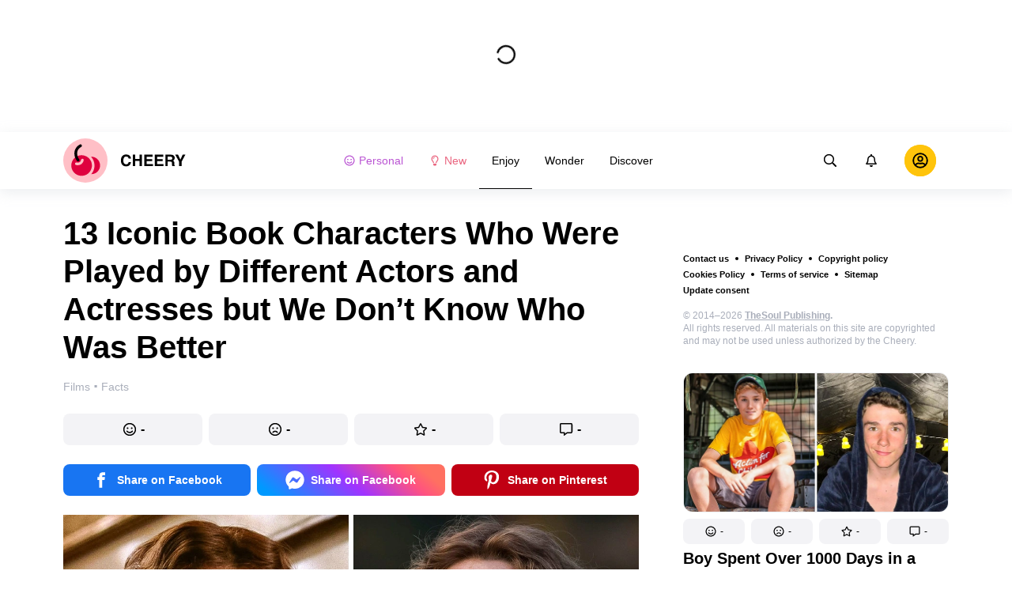

--- FILE ---
content_type: text/html; charset=utf-8
request_url: https://cheery.world/enjoy-films/13-iconic-book-characters-who-were-played-by-different-actors-and-actresses-but-we-dont-know-who-was-better-1226/
body_size: 84608
content:
<!DOCTYPE html>
<html lang="en" dir="ltr">
  <head>
    <meta name="charset" content="utf-8" >
<meta name="referrer" content="always" >
<meta name="referrer" content="unsafe-url" >
<meta name="viewport" content="width=device-width, initial-scale=1, user-scalable=no" >
<meta name="bsi" content="163827467094" >
<meta data-react-helmet="true" name="robots" content="max-image-preview:large"/><meta data-react-helmet="true" name="keywords" content="humour, photography, life hacks, beauty, people, psychology, travel, family, animals"/><meta data-react-helmet="true" property="fb:pages" content="252205505127334"/><meta data-react-helmet="true" name="description" content="People often have very opposite opinions about actors in book adaptations. Some don’t like it when the movie character looks different from the book description, and others, thanks to talented actors and actresses decide to read the book. Today, almost all popular novels have 2 or more movie adaptations, so we can compare several “versions” of the same character."/><meta data-react-helmet="true" property="og:description" content="People often have very opposite opinions about actors in book adaptations. Some don’t like it when the movie character looks different from the book description, and others, thanks to talented actors and actresses decide to read the book. Today, almost all popular novels have 2 or more movie adaptations, so we can compare several “versions” of the same character."/><meta data-react-helmet="true" property="twitter:description" content="People often have very opposite opinions about actors in book adaptations. Some don’t like it when the movie character looks different from the book description, and others, thanks to talented actors and actresses decide to read the book. Today, almost all popular novels have 2 or more movie adaptations, so we can compare several “versions” of the same character."/><meta data-react-helmet="true" property="twitter:url" content="https://cheery.world/enjoy-films/13-iconic-book-characters-who-were-played-by-different-actors-and-actresses-but-we-dont-know-who-was-better-1226/"/><meta data-react-helmet="true" property="al:web:url" content="https://cheery.world/enjoy-films/13-iconic-book-characters-who-were-played-by-different-actors-and-actresses-but-we-dont-know-who-was-better-1226/"/><meta data-react-helmet="true" property="og:site_name" content="CHEERY - Enjoy. Wonder. Discover"/><meta data-react-helmet="true" property="article:published_time" content="2022-12-28T10:36:00+03:00"/><meta data-react-helmet="true" property="og:updated_time" content="2022-12-28T10:36:00+03:00"/><meta data-react-helmet="true" property="article:publisher" content="https://www.facebook.com/enjoy.science"/><meta data-react-helmet="true" property="article:author" content="https://www.facebook.com/enjoy.science"/><meta data-react-helmet="true" property="og:type" content="article"/><meta data-react-helmet="true" property="og:url" content="https://cheery.world/enjoy-films/13-iconic-book-characters-who-were-played-by-different-actors-and-actresses-but-we-dont-know-who-was-better-1226/"/><meta data-react-helmet="true" property="og:title" content="13 Iconic Book Characters Who Were Played by Different Actors and Actresses but We Don’t Know Who Was Better"/><meta data-react-helmet="true" property="og:image" content="https://wl-cheery.cf.tsp.li/resize/1200x630/jpg/7eb/f2a/f17ebe5466af871f502d26ba6b.jpg"/><meta data-react-helmet="true" property="og:image:width" content="1200"/><meta data-react-helmet="true" property="og:image:height" content="630"/><meta data-react-helmet="true" property="twitter:card" content="summary_large_image"/><meta data-react-helmet="true" name="twitter:title" content="13 Iconic Book Characters Who Were Played by Different Actors and Actresses but We Don’t Know Who Was Better"/><meta data-react-helmet="true" name="twitter:image" content="https://wl-cheery.cf.tsp.li/resize/1200x630/jpg/7eb/f2a/f17ebe5466af871f502d26ba6b.jpg"/><meta data-react-helmet="true" name="twitter:image:width" content="1200"/><meta data-react-helmet="true" name="twitter:image:height" content="630"/>

    <script>
        window.__webpack_public_path__ = 'https://wl-static.cf.tsp.li/wl-frontend/client/dist/desktop/';
    </script>
    <!-- preconnect -->
      <link rel="preconnect" href="https://wl-cheery.cf.tsp.li/" />
      <link rel="preconnect" href="https://wl-static.cf.tsp.li/" />
    <!-- preconnect end -->

    <!-- preload -->
    <link rel="preload" as="script" href="https://securepubads.g.doubleclick.net/tag/js/gpt.js" />
<link rel="preload" as="script" href="https://www.google-analytics.com/analytics.js" />
<link rel="preload" as="script" href="https://cdn.cookielaw.org/scripttemplates/otSDKStub.js" />
<link rel="preload" as="script" href="https://cdn.cookielaw.org/consent/tcf.stub.js" />
<link rel="preload" as="script" href="https://www.googletagmanager.com/gtag/js?id=G-JE5V2RCYQ4" />

    <link rel="canonical" href="https://cheery.world/enjoy-films/13-iconic-book-characters-who-were-played-by-different-actors-and-actresses-but-we-dont-know-who-was-better-1226/" />
<link data-chunk="main" rel="preload" as="script" href="https://wl-static.cf.tsp.li/wl-frontend/client/dist/store/main-bundle-4d8028b4.js">
<link data-chunk="main" rel="preload" as="style" href="https://wl-static.cf.tsp.li/wl-frontend/client/dist/consent/main-bundle-4a455677.css">
<link data-chunk="main" rel="preload" as="script" href="https://wl-static.cf.tsp.li/wl-frontend/client/dist/consent/main-bundle-4a455677.js">
<link data-chunk="ArticlePage-desktop" rel="preload" as="style" href="https://wl-static.cf.tsp.li/wl-frontend/client/dist/desktop/53381-chunk-cecced4c.css">
<link data-chunk="default-desktop" rel="preload" as="style" href="https://wl-static.cf.tsp.li/wl-frontend/client/dist/desktop/37058-chunk-cecced4c.css">
<link data-chunk="vert" rel="preload" as="style" href="https://wl-static.cf.tsp.li/wl-frontend/client/dist/desktop/61471-chunk-cecced4c.css">
<link data-chunk="main" rel="preload" as="style" href="https://wl-static.cf.tsp.li/wl-frontend/client/dist/desktop/main-bundle-cecced4c.css">
<link data-chunk="main" rel="preload" as="script" href="https://wl-static.cf.tsp.li/wl-frontend/client/dist/desktop/vendor-bundle-cecced4c.js">
<link data-chunk="main" rel="preload" as="script" href="https://wl-static.cf.tsp.li/wl-frontend/client/dist/desktop/main-bundle-cecced4c.js">
<link data-chunk="en-en-data-json" rel="preload" as="script" href="https://wl-static.cf.tsp.li/wl-frontend/client/dist/desktop/en-en-data-json-chunk-cecced4c.js">
<link data-chunk="vert" rel="preload" as="script" href="https://wl-static.cf.tsp.li/wl-frontend/client/dist/desktop/vert-chunk-cecced4c.js">
<link data-chunk="vert-pb-1090" rel="preload" as="script" href="https://wl-static.cf.tsp.li/wl-frontend/client/dist/desktop/vert-pb-1090-chunk-cecced4c.js">
<link data-chunk="default-desktop" rel="preload" as="script" href="https://wl-static.cf.tsp.li/wl-frontend/client/dist/desktop/default-desktop-chunk-cecced4c.js">
<link data-chunk="decorator" rel="preload" as="script" href="https://wl-static.cf.tsp.li/wl-frontend/client/dist/desktop/decorator-chunk-cecced4c.js">
<link data-chunk="ArticlePage-desktop" rel="preload" as="script" href="https://wl-static.cf.tsp.li/wl-frontend/client/dist/desktop/ArticlePage-desktop-chunk-cecced4c.js">
<link ref="alternate" type="application/rss+xml" href="https://cheery.world/rss">
    <!-- preload end -->

    <link rel="manifest" href="/manifest.json">
    <title data-react-helmet="true">13 Iconic Book Characters Who Were Played by Different Actors and Actresses but We Don’t Know Who Was Better / Cheery</title>

    
    <link rel="shortcut icon" href="/favicon.ico" type="image/x-icon">
    <link rel="icon" type="image/png" sizes="16x16" href="/favicons/favicon-16x16.png">
    <link rel="icon" type="image/png" sizes="32x32" href="/favicons/favicon-32x32.png">
    <link rel="icon" type="image/png" sizes="48x48" href="/favicons/favicon-48x48.png">
    <link rel="icon" type="image/png" sizes="48x48" href="/favicons/favicon-48x48.png">
    <link rel="apple-touch-icon" sizes="57x57" href="/favicons/apple-touch-icon-57x57.png">
    <link rel="apple-touch-icon" sizes="60x60" href="/favicons/apple-touch-icon-60x60.png">
    <link rel="apple-touch-icon" sizes="72x72" href="/favicons/apple-touch-icon-72x72.png">
    <link rel="apple-touch-icon" sizes="76x76" href="/favicons/apple-touch-icon-76x76.png">
    <link rel="apple-touch-icon" sizes="114x114" href="/favicons/apple-touch-icon-114x114.png">
    <link rel="apple-touch-icon" sizes="120x120" href="/favicons/apple-touch-icon-120x120.png">
    <link rel="apple-touch-icon" sizes="144x144" href="/favicons/apple-touch-icon-144x144.png">
    <link rel="apple-touch-icon" sizes="152x152" href="/favicons/apple-touch-icon-152x152.png">
    <link rel="apple-touch-icon" sizes="167x167" href="/favicons/apple-touch-icon-167x167.png">
    <link rel="apple-touch-icon" sizes="180x180" href="/favicons/apple-touch-icon-180x180.png">
    <link rel="apple-touch-icon" sizes="1024x1024" href="/favicons/apple-touch-icon-1024x1024.png">  
  

    <link data-chunk="main" rel="stylesheet" href="https://wl-static.cf.tsp.li/wl-frontend/client/dist/consent/main-bundle-4a455677.css">
<link data-chunk="main" rel="stylesheet" href="https://wl-static.cf.tsp.li/wl-frontend/client/dist/desktop/main-bundle-cecced4c.css">
<link data-chunk="vert" rel="stylesheet" href="https://wl-static.cf.tsp.li/wl-frontend/client/dist/desktop/61471-chunk-cecced4c.css">
<link data-chunk="default-desktop" rel="stylesheet" href="https://wl-static.cf.tsp.li/wl-frontend/client/dist/desktop/37058-chunk-cecced4c.css">
<link data-chunk="ArticlePage-desktop" rel="stylesheet" href="https://wl-static.cf.tsp.li/wl-frontend/client/dist/desktop/53381-chunk-cecced4c.css">

    
    
    <script type="text/javascript">
      window.googletag = window.googletag || {cmd: []};
    </script>
  
    
    <script type="text/javascript">
    (function initApsTag(a9, a, p) {
      if (a[a9]) return;
      function q(c, r) { a[a9]._Q.push([c, r]); }
  
      a[a9] = {
        init: function() { q('i', arguments); },
        fetchBids: function() { q('f', arguments); },
        setDisplayBids: function() {},
        targetingKeys: function() { return []; },
        _Q: []
      };
    })('apstag', window, document);
    </script>
    
    <script type="text/javascript">
      window.Ya || (window.Ya = {});
      window.yaContextCb = window.yaContextCb || [];
      window.Ya.adfoxCode || (window.Ya.adfoxCode = {});
      window.Ya.adfoxCode.hbCallbacks || (window.Ya.adfoxCode.hbCallbacks = []);
    </script>
  
    
    
    
  

    
  </head>
  <body data-domain="cheery.world" data-locale-short="en">
    
    <!-- for facebook embeds -->
    <div id="fb-root"></div>
    
    
  <script type="text/javascript">
  (function () {
    // @todo hack for scroll to element currrect work with initial load
    if (window.location.hash) {
      window.history.scrollRestoration = "manual";
    }
    window.addEventListener("load", function () {
        window.domLoadEventFired = true;
    });
  })();
  </script>
  
  
<div id='root'><div class="e72d443d869118c73f0c"><div class="g-recaptcha" data-size="invisible" data-sitekey="6LfWqp8UAAAAAKJiZWQhihJMebm2_awH0L5AEoxs"></div><div style="min-height:167px"><div class="ea387f58d83165d1fac3"><div class="fe8a7786148d3411be5f"><div class="d249cecb632a91641728"><svg class="icon b284736d24f31683ed32 f499a4cbe929520d2f9f"><use href="#SvgLoader" xlink:href="#SvgLoader"></use></svg></div></div></div></div><header class="cf2ade461366b6e8bbc3" data-test-id="header"><div class="a722d6a11fa19848c511"><a aria-label="logo" data-test-id="brand-logo" class="bb4c5b8a7a368279369d" href="/"><div class="d05ecfe2cfb8cbdeef6d"><img src="https://wl-static.cf.tsp.li/cheery/client/svg/logo-desktop-big.svg" width="155" height="56" alt="Cheery"/></div></a><nav class="e65ad9eef1a14c86dd5a" data-test-id="navigation"><a class="d81df668cf9195c1a7ec f483f54ffd77cb63040a" data-test-id="link-personal-feed" href="/personal-feed"><svg class="e7f22bab97553786641d f499a4cbe929520d2f9f e50cb92145789f4c7355"><use href="#SvgSmileFull" xlink:href="#SvgSmileFull"></use></svg>Personal</a><a class="cd71daa3e37ef4ab1307 f483f54ffd77cb63040a" data-test-id="link-new" href="/"><svg class="e7f22bab97553786641d f499a4cbe929520d2f9f e50cb92145789f4c7355"><use href="#SvgLump" xlink:href="#SvgLump"></use></svg>New</a><div class="eb0d8f12c1e325e3bd04"><div class="c0dfb7b4b10354a6d9fa f483f54ffd77cb63040a df00379cefea1edd0223 f483f54ffd77cb63040a" data-test-id="link-rubric-1">Enjoy</div><div class="c0dfb7b4b10354a6d9fa f483f54ffd77cb63040a f483f54ffd77cb63040a" data-test-id="link-rubric-2">Wonder</div><div class="c0dfb7b4b10354a6d9fa f483f54ffd77cb63040a f483f54ffd77cb63040a" data-test-id="link-rubric-3">Discover</div></div></nav><div class="ea636e60557b7d483f04" data-test-id="search-field"><div class="b1963cb51f58f0c00070"><div class="c8d6297219d23efc9b6b"><div class="ed0cb4102e5d0d5b3d12"></div><div class="babbc961c4f379090434 d64866189849fdc3a9fa" data-test-id="search-icon"><svg class="e0ac1d5b3d988a7a94a1 f499a4cbe929520d2f9f a5effcf37cd85275530e f499a4cbe929520d2f9f a6ff9bc2fd7febbd054c"><use href="#SvgSearch" xlink:href="#SvgSearch"></use></svg></div><div class="a726f45e4b4e66b98ddd"><div class="a31ccabe33a4ea2eedb1 dc2789448a97bda85b27 f32e74145e66fb697664"><input type="text" class="ce8502b0dbfc9d4b2089" placeholder="Search by articles" aria-label="Search by articles" data-test-id="input" value=""/></div></div></div></div></div><div class="cae448dccd5f8503311e" data-test-id="notifications-link"><div class="e8019d5a5071c46a3d9e"><div class="d4f150e24d261ece3cd8"><svg class="e0ac1d5b3d988a7a94a1 f499a4cbe929520d2f9f a5effcf37cd85275530e f499a4cbe929520d2f9f"><use href="#SvgNotification" xlink:href="#SvgNotification"></use></svg></div></div></div><div class="afcff73076a4c99a6143" data-test-id="user-menu"><div class="f6fdfc4d0dc10cd47c86"><div class="c2bef147c5b66019f3e9 e5bd1d51f3dde555da2c c2bef147c5b66019f3e9"><div class="placeholder"><div class="b2d9d53d55bf99959bff"><img src="https://wl-static.cf.tsp.li/cheery/client/svg/user-unauthorized.svg" class="d8839988e7f30be7cb94" alt="Cheery"/></div></div></div></div></div></div></header><div class="c6fe1ed11b6d5664cfe7"><aside class="bcaeb8b2f04e70f2bf3d"><div class="cbca70299449e1c667c6 aed62af27ad9dd3e8c03" data-test-id="aside-bar"><div></div><div class="bd1b27bbdfc09c21b399 b2a47676c568a294f002"><div class="f44805724a15eec46284"><ul class="a709903112970f964919"><li class="eeda531373d23e56dcba"><a href="https://www.thesoul-publishing.com/contact" target="blank" class="dd40d7c948c447e28223" data-test-id="menu-link-0">Contact us</a></li><li class="eeda531373d23e56dcba"><a class="dd40d7c948c447e28223" data-test-id="menu-link-1" href="/privacy/">Privacy Policy</a></li><li class="eeda531373d23e56dcba"><a class="dd40d7c948c447e28223" data-test-id="menu-link-2" href="/copyrights/">Copyright policy</a></li><li class="eeda531373d23e56dcba"><a class="dd40d7c948c447e28223" data-test-id="menu-link-3" href="/cookies/">Cookies Policy</a></li><li class="eeda531373d23e56dcba"><a class="dd40d7c948c447e28223" data-test-id="menu-link-4" href="/tos/">Terms of service</a></li><li class="eeda531373d23e56dcba"><a class="dd40d7c948c447e28223" data-test-id="menu-link-5" href="/sitemap/">Sitemap</a></li><li class="eeda531373d23e56dcba"><a href="#" target="blank" class="dd40d7c948c447e28223" data-test-id="menu-link-6">Update consent</a></li></ul></div><div class="cdff5cf89d3bf768c987" data-test-id="copyright"><div class="copyright">© 2014–2026 <b><a href="https://thesoul-publishing.com/" target="_blank" rel="nofollow noopener noreferrer">TheSoul Publishing</a>.</b><br/>All rights reserved. All materials on this site are copyrighted and may not be used unless authorized by the Cheery.</div></div><div class="cbca70299449e1c667c6 aed62af27ad9dd3e8c03" data-test-id="aside-bar-recommended"><div class="d204d3876170ad0a888a df2995aed52dcb2babb1" data-sharing-target="true" data-test-id="article-list-element-0"><a class="aa5b3dc5aa1864189011" data-test-id="logo-link" href="/discover-people/boy-spent-over-1000-days-in-a-tent-in-his-backyard-and-raised-700000-for-charity-1870/"><div class="c228b882d312e86458f6"><div style="height:1px;margin-bottom:-1px;z-index:-1"></div><div class="a391fc50a588019ea11e"><svg class="f57ff628aec55d1bac8f a443992bc5ecfdb16eac"><use href="#SvgLogoPlaceholder" xlink:href="#SvgLogoPlaceholder"></use></svg></div></div></a><div class="e2e9ffc510b61b5d3e2e d181a5119d54b5a7c6d2 fb9104b15b9fe70b3d50" data-test-id="action-bar"><a class="af7a69014fa9588c5539 eba38aa652c6db8da5a9 a6a7b5c778777c3b4ce9 a8fdda9af242895b635e f83f1fdaf3870880f11c" href="#" role="button" data-test-id="like-button"><span class="d411adb44af16e284156"><svg class="fdd2cc2e2dd133fd843f"><use href="#SvgSmilePositive" xlink:href="#SvgSmilePositive"></use></svg></span><span class="c5edd8bc17071798b029">-</span></a><a class="af7a69014fa9588c5539 eba38aa652c6db8da5a9 bbf4f348863f862f80ae a8fdda9af242895b635e f83f1fdaf3870880f11c" href="#" role="button" data-test-id="dislike-button"><span class="d411adb44af16e284156"><svg class="fdd2cc2e2dd133fd843f"><use href="#SvgSmileNegative" xlink:href="#SvgSmileNegative"></use></svg></span><span class="c5edd8bc17071798b029">-</span></a><a class="af7a69014fa9588c5539 eba38aa652c6db8da5a9 f9adfaa12c8c9a37482a a8fdda9af242895b635e f83f1fdaf3870880f11c" href="#" role="button" data-test-id="favorite-button"><span class="d411adb44af16e284156"><svg class="fdd2cc2e2dd133fd843f"><use href="#SvgStar" xlink:href="#SvgStar"></use></svg></span><span class="c5edd8bc17071798b029">-</span></a><a class="af7a69014fa9588c5539 eba38aa652c6db8da5a9 e8ee7947bfdb53b5b28d a8fdda9af242895b635e f83f1fdaf3870880f11c" role="button" data-test-id="comments-link" href="/discover-people/boy-spent-over-1000-days-in-a-tent-in-his-backyard-and-raised-700000-for-charity-1870/comments/"><span class="d411adb44af16e284156"><svg class="fdd2cc2e2dd133fd843f"><use href="#SvgMessage" xlink:href="#SvgMessage"></use></svg></span><span class="c5edd8bc17071798b029">-</span></a></div><h3><a class="da953866b2506133939d" data-test-id="title-link" href="/discover-people/boy-spent-over-1000-days-in-a-tent-in-his-backyard-and-raised-700000-for-charity-1870/">Boy Spent Over 1000 Days in a Tent in His Backyard and Raised $700,000 for Charity</a></h3><div class="fa9a0cc2d6b70136f247 b02256326459b2948579" data-test-id="rubrics"><a class="bafabe9b24f7abfc092d f8e5d0c4b9562c2367cd" data-test-id="rubric-link" href="/discover-people/">People</a></div></div><div class="d204d3876170ad0a888a df2995aed52dcb2babb1" data-sharing-target="true" data-test-id="article-list-element-1"><a class="aa5b3dc5aa1864189011" data-test-id="logo-link" href="/discover-family/17-tweets-from-parents-that-were-puzzled-by-their-kids-logic-1876/"><div class="c228b882d312e86458f6"><div style="height:1px;margin-bottom:-1px;z-index:-1"></div><div class="a391fc50a588019ea11e"><svg class="f57ff628aec55d1bac8f a443992bc5ecfdb16eac"><use href="#SvgLogoPlaceholder" xlink:href="#SvgLogoPlaceholder"></use></svg></div></div></a><div class="e2e9ffc510b61b5d3e2e d181a5119d54b5a7c6d2 fb9104b15b9fe70b3d50" data-test-id="action-bar"><a class="af7a69014fa9588c5539 eba38aa652c6db8da5a9 a6a7b5c778777c3b4ce9 a8fdda9af242895b635e f83f1fdaf3870880f11c" href="#" role="button" data-test-id="like-button"><span class="d411adb44af16e284156"><svg class="fdd2cc2e2dd133fd843f"><use href="#SvgSmilePositive" xlink:href="#SvgSmilePositive"></use></svg></span><span class="c5edd8bc17071798b029">-</span></a><a class="af7a69014fa9588c5539 eba38aa652c6db8da5a9 bbf4f348863f862f80ae a8fdda9af242895b635e f83f1fdaf3870880f11c" href="#" role="button" data-test-id="dislike-button"><span class="d411adb44af16e284156"><svg class="fdd2cc2e2dd133fd843f"><use href="#SvgSmileNegative" xlink:href="#SvgSmileNegative"></use></svg></span><span class="c5edd8bc17071798b029">-</span></a><a class="af7a69014fa9588c5539 eba38aa652c6db8da5a9 f9adfaa12c8c9a37482a a8fdda9af242895b635e f83f1fdaf3870880f11c" href="#" role="button" data-test-id="favorite-button"><span class="d411adb44af16e284156"><svg class="fdd2cc2e2dd133fd843f"><use href="#SvgStar" xlink:href="#SvgStar"></use></svg></span><span class="c5edd8bc17071798b029">-</span></a><a class="af7a69014fa9588c5539 eba38aa652c6db8da5a9 e8ee7947bfdb53b5b28d a8fdda9af242895b635e f83f1fdaf3870880f11c" role="button" data-test-id="comments-link" href="/discover-family/17-tweets-from-parents-that-were-puzzled-by-their-kids-logic-1876/comments/"><span class="d411adb44af16e284156"><svg class="fdd2cc2e2dd133fd843f"><use href="#SvgMessage" xlink:href="#SvgMessage"></use></svg></span><span class="c5edd8bc17071798b029">-</span></a></div><h3><a class="da953866b2506133939d" data-test-id="title-link" href="/discover-family/17-tweets-from-parents-that-were-puzzled-by-their-kids-logic-1876/">17 Tweets From Parents That Were Puzzled by Their Kids’ Logic</a></h3><div class="fa9a0cc2d6b70136f247 b02256326459b2948579" data-test-id="rubrics"><a class="bafabe9b24f7abfc092d f8e5d0c4b9562c2367cd" data-test-id="rubric-link" href="/discover-family/">Family</a></div></div><div class="d204d3876170ad0a888a df2995aed52dcb2babb1" data-sharing-target="true" data-test-id="article-list-element-2"><a class="aa5b3dc5aa1864189011" data-test-id="logo-link" href="/discover-people/how-denzel-washingtons-mother-saved-him-from-the-streets-and-put-him-on-the-right-path-1881/"><div class="c228b882d312e86458f6"><div style="height:1px;margin-bottom:-1px;z-index:-1"></div><div class="a391fc50a588019ea11e"><svg class="f57ff628aec55d1bac8f a443992bc5ecfdb16eac"><use href="#SvgLogoPlaceholder" xlink:href="#SvgLogoPlaceholder"></use></svg></div></div></a><div class="e2e9ffc510b61b5d3e2e d181a5119d54b5a7c6d2 fb9104b15b9fe70b3d50" data-test-id="action-bar"><a class="af7a69014fa9588c5539 eba38aa652c6db8da5a9 a6a7b5c778777c3b4ce9 a8fdda9af242895b635e f83f1fdaf3870880f11c" href="#" role="button" data-test-id="like-button"><span class="d411adb44af16e284156"><svg class="fdd2cc2e2dd133fd843f"><use href="#SvgSmilePositive" xlink:href="#SvgSmilePositive"></use></svg></span><span class="c5edd8bc17071798b029">1</span></a><a class="af7a69014fa9588c5539 eba38aa652c6db8da5a9 bbf4f348863f862f80ae a8fdda9af242895b635e f83f1fdaf3870880f11c" href="#" role="button" data-test-id="dislike-button"><span class="d411adb44af16e284156"><svg class="fdd2cc2e2dd133fd843f"><use href="#SvgSmileNegative" xlink:href="#SvgSmileNegative"></use></svg></span><span class="c5edd8bc17071798b029">-</span></a><a class="af7a69014fa9588c5539 eba38aa652c6db8da5a9 f9adfaa12c8c9a37482a a8fdda9af242895b635e f83f1fdaf3870880f11c" href="#" role="button" data-test-id="favorite-button"><span class="d411adb44af16e284156"><svg class="fdd2cc2e2dd133fd843f"><use href="#SvgStar" xlink:href="#SvgStar"></use></svg></span><span class="c5edd8bc17071798b029">1</span></a><a class="af7a69014fa9588c5539 eba38aa652c6db8da5a9 e8ee7947bfdb53b5b28d a8fdda9af242895b635e f83f1fdaf3870880f11c" role="button" data-test-id="comments-link" href="/discover-people/how-denzel-washingtons-mother-saved-him-from-the-streets-and-put-him-on-the-right-path-1881/comments/"><span class="d411adb44af16e284156"><svg class="fdd2cc2e2dd133fd843f"><use href="#SvgMessage" xlink:href="#SvgMessage"></use></svg></span><span class="c5edd8bc17071798b029">1</span></a></div><h3><a class="da953866b2506133939d" data-test-id="title-link" href="/discover-people/how-denzel-washingtons-mother-saved-him-from-the-streets-and-put-him-on-the-right-path-1881/">How Denzel Washington’s Mother Saved Him From the Streets and Put Him on the Right Path</a></h3><div class="fa9a0cc2d6b70136f247 b02256326459b2948579" data-test-id="rubrics"><a class="bafabe9b24f7abfc092d f8e5d0c4b9562c2367cd" data-test-id="rubric-link" href="/discover-people/">People</a></div></div><div class="d204d3876170ad0a888a df2995aed52dcb2babb1" data-sharing-target="true" data-test-id="article-list-element-3"><a class="aa5b3dc5aa1864189011" data-test-id="logo-link" href="/discover-facts/14-celebrity-outfits-that-made-a-lasting-impression-1872/"><div class="c228b882d312e86458f6"><div style="height:1px;margin-bottom:-1px;z-index:-1"></div><div class="a391fc50a588019ea11e"><svg class="f57ff628aec55d1bac8f a443992bc5ecfdb16eac"><use href="#SvgLogoPlaceholder" xlink:href="#SvgLogoPlaceholder"></use></svg></div></div></a><div class="e2e9ffc510b61b5d3e2e d181a5119d54b5a7c6d2 fb9104b15b9fe70b3d50" data-test-id="action-bar"><a class="af7a69014fa9588c5539 eba38aa652c6db8da5a9 a6a7b5c778777c3b4ce9 a8fdda9af242895b635e f83f1fdaf3870880f11c" href="#" role="button" data-test-id="like-button"><span class="d411adb44af16e284156"><svg class="fdd2cc2e2dd133fd843f"><use href="#SvgSmilePositive" xlink:href="#SvgSmilePositive"></use></svg></span><span class="c5edd8bc17071798b029">-</span></a><a class="af7a69014fa9588c5539 eba38aa652c6db8da5a9 bbf4f348863f862f80ae a8fdda9af242895b635e f83f1fdaf3870880f11c" href="#" role="button" data-test-id="dislike-button"><span class="d411adb44af16e284156"><svg class="fdd2cc2e2dd133fd843f"><use href="#SvgSmileNegative" xlink:href="#SvgSmileNegative"></use></svg></span><span class="c5edd8bc17071798b029">-</span></a><a class="af7a69014fa9588c5539 eba38aa652c6db8da5a9 f9adfaa12c8c9a37482a a8fdda9af242895b635e f83f1fdaf3870880f11c" href="#" role="button" data-test-id="favorite-button"><span class="d411adb44af16e284156"><svg class="fdd2cc2e2dd133fd843f"><use href="#SvgStar" xlink:href="#SvgStar"></use></svg></span><span class="c5edd8bc17071798b029">-</span></a><a class="af7a69014fa9588c5539 eba38aa652c6db8da5a9 e8ee7947bfdb53b5b28d a8fdda9af242895b635e f83f1fdaf3870880f11c" role="button" data-test-id="comments-link" href="/discover-facts/14-celebrity-outfits-that-made-a-lasting-impression-1872/comments/"><span class="d411adb44af16e284156"><svg class="fdd2cc2e2dd133fd843f"><use href="#SvgMessage" xlink:href="#SvgMessage"></use></svg></span><span class="c5edd8bc17071798b029">-</span></a></div><h3><a class="da953866b2506133939d" data-test-id="title-link" href="/discover-facts/14-celebrity-outfits-that-made-a-lasting-impression-1872/">14 Celebrity Outfits That Made a Lasting Impression</a></h3><div class="fa9a0cc2d6b70136f247 b02256326459b2948579" data-test-id="rubrics"><a class="bafabe9b24f7abfc092d f8e5d0c4b9562c2367cd" data-test-id="rubric-link" href="/discover-facts/">Facts</a><div class="e486226e7ab7d2885647 d42c9d7b3c428ddc31a0"></div><a class="bafabe9b24f7abfc092d f8e5d0c4b9562c2367cd" data-test-id="rubric-link" href="/discover-people/">People</a></div></div><div class="d204d3876170ad0a888a df2995aed52dcb2babb1" data-sharing-target="true" data-test-id="article-list-element-4"><a class="aa5b3dc5aa1864189011" data-test-id="logo-link" href="/discover-people/14-questions-from-who-wants-to-be-a-millionaire-that-even-seasoned-intellectuals-couldnt-answer-1878/"><div class="c228b882d312e86458f6"><div style="height:1px;margin-bottom:-1px;z-index:-1"></div><div class="a391fc50a588019ea11e"><svg class="f57ff628aec55d1bac8f a443992bc5ecfdb16eac"><use href="#SvgLogoPlaceholder" xlink:href="#SvgLogoPlaceholder"></use></svg></div></div></a><div class="e2e9ffc510b61b5d3e2e d181a5119d54b5a7c6d2 fb9104b15b9fe70b3d50" data-test-id="action-bar"><a class="af7a69014fa9588c5539 eba38aa652c6db8da5a9 a6a7b5c778777c3b4ce9 a8fdda9af242895b635e f83f1fdaf3870880f11c" href="#" role="button" data-test-id="like-button"><span class="d411adb44af16e284156"><svg class="fdd2cc2e2dd133fd843f"><use href="#SvgSmilePositive" xlink:href="#SvgSmilePositive"></use></svg></span><span class="c5edd8bc17071798b029">-</span></a><a class="af7a69014fa9588c5539 eba38aa652c6db8da5a9 bbf4f348863f862f80ae a8fdda9af242895b635e f83f1fdaf3870880f11c" href="#" role="button" data-test-id="dislike-button"><span class="d411adb44af16e284156"><svg class="fdd2cc2e2dd133fd843f"><use href="#SvgSmileNegative" xlink:href="#SvgSmileNegative"></use></svg></span><span class="c5edd8bc17071798b029">-</span></a><a class="af7a69014fa9588c5539 eba38aa652c6db8da5a9 f9adfaa12c8c9a37482a a8fdda9af242895b635e f83f1fdaf3870880f11c" href="#" role="button" data-test-id="favorite-button"><span class="d411adb44af16e284156"><svg class="fdd2cc2e2dd133fd843f"><use href="#SvgStar" xlink:href="#SvgStar"></use></svg></span><span class="c5edd8bc17071798b029">-</span></a><a class="af7a69014fa9588c5539 eba38aa652c6db8da5a9 e8ee7947bfdb53b5b28d a8fdda9af242895b635e f83f1fdaf3870880f11c" role="button" data-test-id="comments-link" href="/discover-people/14-questions-from-who-wants-to-be-a-millionaire-that-even-seasoned-intellectuals-couldnt-answer-1878/comments/"><span class="d411adb44af16e284156"><svg class="fdd2cc2e2dd133fd843f"><use href="#SvgMessage" xlink:href="#SvgMessage"></use></svg></span><span class="c5edd8bc17071798b029">1</span></a></div><h3><a class="da953866b2506133939d" data-test-id="title-link" href="/discover-people/14-questions-from-who-wants-to-be-a-millionaire-that-even-seasoned-intellectuals-couldnt-answer-1878/">14 Questions From “Who Wants to Be a Millionaire?” That Even Seasoned Intellectuals Couldn’t Answer</a></h3><div class="fa9a0cc2d6b70136f247 b02256326459b2948579" data-test-id="rubrics"><a class="bafabe9b24f7abfc092d f8e5d0c4b9562c2367cd" data-test-id="rubric-link" href="/discover-people/">People</a></div></div><div class="d204d3876170ad0a888a df2995aed52dcb2babb1" data-sharing-target="true" data-test-id="article-list-element-5"><a class="aa5b3dc5aa1864189011" data-test-id="logo-link" href="/discover-people/you-dont-see-couples-like-us-in-the-movies-or-out-in-public-liza-and-brandon-prove-that-love-has-no-limits-1873/"><div class="c228b882d312e86458f6"><div style="height:1px;margin-bottom:-1px;z-index:-1"></div><div class="a391fc50a588019ea11e"><svg class="f57ff628aec55d1bac8f a443992bc5ecfdb16eac"><use href="#SvgLogoPlaceholder" xlink:href="#SvgLogoPlaceholder"></use></svg></div></div></a><div class="e2e9ffc510b61b5d3e2e d181a5119d54b5a7c6d2 fb9104b15b9fe70b3d50" data-test-id="action-bar"><a class="af7a69014fa9588c5539 eba38aa652c6db8da5a9 a6a7b5c778777c3b4ce9 a8fdda9af242895b635e f83f1fdaf3870880f11c" href="#" role="button" data-test-id="like-button"><span class="d411adb44af16e284156"><svg class="fdd2cc2e2dd133fd843f"><use href="#SvgSmilePositive" xlink:href="#SvgSmilePositive"></use></svg></span><span class="c5edd8bc17071798b029">-</span></a><a class="af7a69014fa9588c5539 eba38aa652c6db8da5a9 bbf4f348863f862f80ae a8fdda9af242895b635e f83f1fdaf3870880f11c" href="#" role="button" data-test-id="dislike-button"><span class="d411adb44af16e284156"><svg class="fdd2cc2e2dd133fd843f"><use href="#SvgSmileNegative" xlink:href="#SvgSmileNegative"></use></svg></span><span class="c5edd8bc17071798b029">-</span></a><a class="af7a69014fa9588c5539 eba38aa652c6db8da5a9 f9adfaa12c8c9a37482a a8fdda9af242895b635e f83f1fdaf3870880f11c" href="#" role="button" data-test-id="favorite-button"><span class="d411adb44af16e284156"><svg class="fdd2cc2e2dd133fd843f"><use href="#SvgStar" xlink:href="#SvgStar"></use></svg></span><span class="c5edd8bc17071798b029">-</span></a><a class="af7a69014fa9588c5539 eba38aa652c6db8da5a9 e8ee7947bfdb53b5b28d a8fdda9af242895b635e f83f1fdaf3870880f11c" role="button" data-test-id="comments-link" href="/discover-people/you-dont-see-couples-like-us-in-the-movies-or-out-in-public-liza-and-brandon-prove-that-love-has-no-limits-1873/comments/"><span class="d411adb44af16e284156"><svg class="fdd2cc2e2dd133fd843f"><use href="#SvgMessage" xlink:href="#SvgMessage"></use></svg></span><span class="c5edd8bc17071798b029">-</span></a></div><h3><a class="da953866b2506133939d" data-test-id="title-link" href="/discover-people/you-dont-see-couples-like-us-in-the-movies-or-out-in-public-liza-and-brandon-prove-that-love-has-no-limits-1873/">“You Don’t See Couples Like Us in the Movies or Out in Public.” Liza and Brandon Prove That Love Has No Limits</a></h3><div class="fa9a0cc2d6b70136f247 b02256326459b2948579" data-test-id="rubrics"><a class="bafabe9b24f7abfc092d f8e5d0c4b9562c2367cd" data-test-id="rubric-link" href="/discover-people/">People</a></div></div><div class="d204d3876170ad0a888a df2995aed52dcb2babb1" data-sharing-target="true" data-test-id="article-list-element-6"><a class="aa5b3dc5aa1864189011" data-test-id="logo-link" href="/wonder-beauty/how-the-skin-positivity-movement-has-changed-attitudes-toward-skin-and-helped-millions-of-people-to-accept-themselves-1875/"><div class="c228b882d312e86458f6"><div style="height:1px;margin-bottom:-1px;z-index:-1"></div><div class="a391fc50a588019ea11e"><svg class="f57ff628aec55d1bac8f a443992bc5ecfdb16eac"><use href="#SvgLogoPlaceholder" xlink:href="#SvgLogoPlaceholder"></use></svg></div></div></a><div class="e2e9ffc510b61b5d3e2e d181a5119d54b5a7c6d2 fb9104b15b9fe70b3d50" data-test-id="action-bar"><a class="af7a69014fa9588c5539 eba38aa652c6db8da5a9 a6a7b5c778777c3b4ce9 a8fdda9af242895b635e f83f1fdaf3870880f11c" href="#" role="button" data-test-id="like-button"><span class="d411adb44af16e284156"><svg class="fdd2cc2e2dd133fd843f"><use href="#SvgSmilePositive" xlink:href="#SvgSmilePositive"></use></svg></span><span class="c5edd8bc17071798b029">-</span></a><a class="af7a69014fa9588c5539 eba38aa652c6db8da5a9 bbf4f348863f862f80ae a8fdda9af242895b635e f83f1fdaf3870880f11c" href="#" role="button" data-test-id="dislike-button"><span class="d411adb44af16e284156"><svg class="fdd2cc2e2dd133fd843f"><use href="#SvgSmileNegative" xlink:href="#SvgSmileNegative"></use></svg></span><span class="c5edd8bc17071798b029">-</span></a><a class="af7a69014fa9588c5539 eba38aa652c6db8da5a9 f9adfaa12c8c9a37482a a8fdda9af242895b635e f83f1fdaf3870880f11c" href="#" role="button" data-test-id="favorite-button"><span class="d411adb44af16e284156"><svg class="fdd2cc2e2dd133fd843f"><use href="#SvgStar" xlink:href="#SvgStar"></use></svg></span><span class="c5edd8bc17071798b029">-</span></a><a class="af7a69014fa9588c5539 eba38aa652c6db8da5a9 e8ee7947bfdb53b5b28d a8fdda9af242895b635e f83f1fdaf3870880f11c" role="button" data-test-id="comments-link" href="/wonder-beauty/how-the-skin-positivity-movement-has-changed-attitudes-toward-skin-and-helped-millions-of-people-to-accept-themselves-1875/comments/"><span class="d411adb44af16e284156"><svg class="fdd2cc2e2dd133fd843f"><use href="#SvgMessage" xlink:href="#SvgMessage"></use></svg></span><span class="c5edd8bc17071798b029">-</span></a></div><h3><a class="da953866b2506133939d" data-test-id="title-link" href="/wonder-beauty/how-the-skin-positivity-movement-has-changed-attitudes-toward-skin-and-helped-millions-of-people-to-accept-themselves-1875/">How the Skin Positivity Movement Has Changed Attitudes Toward Skin and Helped Millions of People to Accept Themselves</a></h3><div class="fa9a0cc2d6b70136f247 b02256326459b2948579" data-test-id="rubrics"><a class="bafabe9b24f7abfc092d f8e5d0c4b9562c2367cd" data-test-id="rubric-link" href="/wonder-beauty/">Beauty</a><div class="e486226e7ab7d2885647 d42c9d7b3c428ddc31a0"></div><a class="bafabe9b24f7abfc092d f8e5d0c4b9562c2367cd" data-test-id="rubric-link" href="/wonder-health/">Health</a></div></div><div class="d204d3876170ad0a888a df2995aed52dcb2babb1" data-sharing-target="true" data-test-id="article-list-element-7"><a class="aa5b3dc5aa1864189011" data-test-id="logo-link" href="/discover-family/how-jessica-simpson-found-love-after-a-failed-marriage-13-years-and-3-kids-later-she-still-has-the-same-passion-in-her-relationship-1879/"><div class="c228b882d312e86458f6"><div style="height:1px;margin-bottom:-1px;z-index:-1"></div><div class="a391fc50a588019ea11e"><svg class="f57ff628aec55d1bac8f a443992bc5ecfdb16eac"><use href="#SvgLogoPlaceholder" xlink:href="#SvgLogoPlaceholder"></use></svg></div></div></a><div class="e2e9ffc510b61b5d3e2e d181a5119d54b5a7c6d2 fb9104b15b9fe70b3d50" data-test-id="action-bar"><a class="af7a69014fa9588c5539 eba38aa652c6db8da5a9 a6a7b5c778777c3b4ce9 a8fdda9af242895b635e f83f1fdaf3870880f11c" href="#" role="button" data-test-id="like-button"><span class="d411adb44af16e284156"><svg class="fdd2cc2e2dd133fd843f"><use href="#SvgSmilePositive" xlink:href="#SvgSmilePositive"></use></svg></span><span class="c5edd8bc17071798b029">-</span></a><a class="af7a69014fa9588c5539 eba38aa652c6db8da5a9 bbf4f348863f862f80ae a8fdda9af242895b635e f83f1fdaf3870880f11c" href="#" role="button" data-test-id="dislike-button"><span class="d411adb44af16e284156"><svg class="fdd2cc2e2dd133fd843f"><use href="#SvgSmileNegative" xlink:href="#SvgSmileNegative"></use></svg></span><span class="c5edd8bc17071798b029">-</span></a><a class="af7a69014fa9588c5539 eba38aa652c6db8da5a9 f9adfaa12c8c9a37482a a8fdda9af242895b635e f83f1fdaf3870880f11c" href="#" role="button" data-test-id="favorite-button"><span class="d411adb44af16e284156"><svg class="fdd2cc2e2dd133fd843f"><use href="#SvgStar" xlink:href="#SvgStar"></use></svg></span><span class="c5edd8bc17071798b029">-</span></a><a class="af7a69014fa9588c5539 eba38aa652c6db8da5a9 e8ee7947bfdb53b5b28d a8fdda9af242895b635e f83f1fdaf3870880f11c" role="button" data-test-id="comments-link" href="/discover-family/how-jessica-simpson-found-love-after-a-failed-marriage-13-years-and-3-kids-later-she-still-has-the-same-passion-in-her-relationship-1879/comments/"><span class="d411adb44af16e284156"><svg class="fdd2cc2e2dd133fd843f"><use href="#SvgMessage" xlink:href="#SvgMessage"></use></svg></span><span class="c5edd8bc17071798b029">1</span></a></div><h3><a class="da953866b2506133939d" data-test-id="title-link" href="/discover-family/how-jessica-simpson-found-love-after-a-failed-marriage-13-years-and-3-kids-later-she-still-has-the-same-passion-in-her-relationship-1879/">How Jessica Simpson Found Love After a Failed Marriage. 13 Years and 3 Kids Later, She Still Has the Same Passion in Her Relationship</a></h3><div class="fa9a0cc2d6b70136f247 b02256326459b2948579" data-test-id="rubrics"><a class="bafabe9b24f7abfc092d f8e5d0c4b9562c2367cd" data-test-id="rubric-link" href="/discover-family/">Family</a></div></div><div class="d204d3876170ad0a888a df2995aed52dcb2babb1" data-sharing-target="true" data-test-id="article-list-element-8"><a class="aa5b3dc5aa1864189011" data-test-id="logo-link" href="/discover-people/after-childbirth-a-womans-husband-started-commenting-on-her-weight-she-told-him-off-during-a-family-dinner-and-no-one-judged-her-1880/"><div class="c228b882d312e86458f6"><div style="height:1px;margin-bottom:-1px;z-index:-1"></div><div class="a391fc50a588019ea11e"><svg class="f57ff628aec55d1bac8f a443992bc5ecfdb16eac"><use href="#SvgLogoPlaceholder" xlink:href="#SvgLogoPlaceholder"></use></svg></div></div></a><div class="e2e9ffc510b61b5d3e2e d181a5119d54b5a7c6d2 fb9104b15b9fe70b3d50" data-test-id="action-bar"><a class="af7a69014fa9588c5539 eba38aa652c6db8da5a9 a6a7b5c778777c3b4ce9 a8fdda9af242895b635e f83f1fdaf3870880f11c" href="#" role="button" data-test-id="like-button"><span class="d411adb44af16e284156"><svg class="fdd2cc2e2dd133fd843f"><use href="#SvgSmilePositive" xlink:href="#SvgSmilePositive"></use></svg></span><span class="c5edd8bc17071798b029">-</span></a><a class="af7a69014fa9588c5539 eba38aa652c6db8da5a9 bbf4f348863f862f80ae a8fdda9af242895b635e f83f1fdaf3870880f11c" href="#" role="button" data-test-id="dislike-button"><span class="d411adb44af16e284156"><svg class="fdd2cc2e2dd133fd843f"><use href="#SvgSmileNegative" xlink:href="#SvgSmileNegative"></use></svg></span><span class="c5edd8bc17071798b029">1</span></a><a class="af7a69014fa9588c5539 eba38aa652c6db8da5a9 f9adfaa12c8c9a37482a a8fdda9af242895b635e f83f1fdaf3870880f11c" href="#" role="button" data-test-id="favorite-button"><span class="d411adb44af16e284156"><svg class="fdd2cc2e2dd133fd843f"><use href="#SvgStar" xlink:href="#SvgStar"></use></svg></span><span class="c5edd8bc17071798b029">2</span></a><a class="af7a69014fa9588c5539 eba38aa652c6db8da5a9 e8ee7947bfdb53b5b28d a8fdda9af242895b635e f83f1fdaf3870880f11c" role="button" data-test-id="comments-link" href="/discover-people/after-childbirth-a-womans-husband-started-commenting-on-her-weight-she-told-him-off-during-a-family-dinner-and-no-one-judged-her-1880/comments/"><span class="d411adb44af16e284156"><svg class="fdd2cc2e2dd133fd843f"><use href="#SvgMessage" xlink:href="#SvgMessage"></use></svg></span><span class="c5edd8bc17071798b029">1</span></a></div><h3><a class="da953866b2506133939d" data-test-id="title-link" href="/discover-people/after-childbirth-a-womans-husband-started-commenting-on-her-weight-she-told-him-off-during-a-family-dinner-and-no-one-judged-her-1880/">After Childbirth, a Woman’s Husband Started Commenting on Her Weight. She Told Him Off During a Family Dinner and No One Judged Her</a></h3><div class="fa9a0cc2d6b70136f247 b02256326459b2948579" data-test-id="rubrics"><a class="bafabe9b24f7abfc092d f8e5d0c4b9562c2367cd" data-test-id="rubric-link" href="/discover-people/">People</a></div></div><div class="d204d3876170ad0a888a df2995aed52dcb2babb1" data-sharing-target="true" data-test-id="article-list-element-9"><a class="aa5b3dc5aa1864189011" data-test-id="logo-link" href="/discover-facts/16-stars-that-found-themselves-in-an-awkward-situation-and-didnt-even-blink-an-eye-1874/"><div class="c228b882d312e86458f6"><div style="height:1px;margin-bottom:-1px;z-index:-1"></div><div class="a391fc50a588019ea11e"><svg class="f57ff628aec55d1bac8f a443992bc5ecfdb16eac"><use href="#SvgLogoPlaceholder" xlink:href="#SvgLogoPlaceholder"></use></svg></div></div></a><div class="e2e9ffc510b61b5d3e2e d181a5119d54b5a7c6d2 fb9104b15b9fe70b3d50" data-test-id="action-bar"><a class="af7a69014fa9588c5539 eba38aa652c6db8da5a9 a6a7b5c778777c3b4ce9 a8fdda9af242895b635e f83f1fdaf3870880f11c" href="#" role="button" data-test-id="like-button"><span class="d411adb44af16e284156"><svg class="fdd2cc2e2dd133fd843f"><use href="#SvgSmilePositive" xlink:href="#SvgSmilePositive"></use></svg></span><span class="c5edd8bc17071798b029">-</span></a><a class="af7a69014fa9588c5539 eba38aa652c6db8da5a9 bbf4f348863f862f80ae a8fdda9af242895b635e f83f1fdaf3870880f11c" href="#" role="button" data-test-id="dislike-button"><span class="d411adb44af16e284156"><svg class="fdd2cc2e2dd133fd843f"><use href="#SvgSmileNegative" xlink:href="#SvgSmileNegative"></use></svg></span><span class="c5edd8bc17071798b029">-</span></a><a class="af7a69014fa9588c5539 eba38aa652c6db8da5a9 f9adfaa12c8c9a37482a a8fdda9af242895b635e f83f1fdaf3870880f11c" href="#" role="button" data-test-id="favorite-button"><span class="d411adb44af16e284156"><svg class="fdd2cc2e2dd133fd843f"><use href="#SvgStar" xlink:href="#SvgStar"></use></svg></span><span class="c5edd8bc17071798b029">-</span></a><a class="af7a69014fa9588c5539 eba38aa652c6db8da5a9 e8ee7947bfdb53b5b28d a8fdda9af242895b635e f83f1fdaf3870880f11c" role="button" data-test-id="comments-link" href="/discover-facts/16-stars-that-found-themselves-in-an-awkward-situation-and-didnt-even-blink-an-eye-1874/comments/"><span class="d411adb44af16e284156"><svg class="fdd2cc2e2dd133fd843f"><use href="#SvgMessage" xlink:href="#SvgMessage"></use></svg></span><span class="c5edd8bc17071798b029">-</span></a></div><h3><a class="da953866b2506133939d" data-test-id="title-link" href="/discover-facts/16-stars-that-found-themselves-in-an-awkward-situation-and-didnt-even-blink-an-eye-1874/">16 Stars That Found Themselves in an Awkward Situation and Didn’t Even Blink an Eye</a></h3><div class="fa9a0cc2d6b70136f247 b02256326459b2948579" data-test-id="rubrics"><a class="bafabe9b24f7abfc092d f8e5d0c4b9562c2367cd" data-test-id="rubric-link" href="/discover-facts/">Facts</a><div class="e486226e7ab7d2885647 d42c9d7b3c428ddc31a0"></div><a class="bafabe9b24f7abfc092d f8e5d0c4b9562c2367cd" data-test-id="rubric-link" href="/discover-people/">People</a></div></div></div></div></div></aside><main class="ba98018b3f2de4397e5c"><article class="ae6b8a925e7933c2aa27" data-test-id="article" itemscope="" itemType="https://schema.org/Article"><div class="f7e38b726048611cb1d8"><div class="d929aa1fb1f56601a7dc fc828c1aee0c4fd57326 d6e6c99797533fcec215" data-test-id="left-vertical-sharing"><div class="e6e8b837122d3c52aeec fe39012ca7c566cf783e facebook" title="Share on Facebook" data-test-id="share-button-facebook"><svg class="f499a4cbe929520d2f9f e57c96bd2b922ddf4949"><use href="#SvgFb" xlink:href="#SvgFb"></use></svg></div><div class="e6e8b837122d3c52aeec c150013df03f92cec471 whatsapp" title="Share on WhatsApp" data-test-id="share-button-whatsapp"><svg class="f499a4cbe929520d2f9f e57c96bd2b922ddf4949"><use href="#SvgWa" xlink:href="#SvgWa"></use></svg></div><div class="e6e8b837122d3c52aeec bba77186bf042d253239" title="Share on Facebook" data-test-id="share-button-facebookSendDialog"><svg class="f499a4cbe929520d2f9f e57c96bd2b922ddf4949"><use href="#SvgFm" xlink:href="#SvgFm"></use></svg></div><div class="e6e8b837122d3c52aeec c2ee08f5c0723a89a5c7 pinterest" title="Share on Pinterest" data-test-id="share-button-pinterest"><svg class="f499a4cbe929520d2f9f e57c96bd2b922ddf4949"><use href="#SvgPt" xlink:href="#SvgPt"></use></svg></div><div class="e6e8b837122d3c52aeec e8c61a63e4c67402acc2 telegram" title="Share on Telegram" data-test-id="share-button-telegram"><svg class="f499a4cbe929520d2f9f e57c96bd2b922ddf4949"><use href="#SvgTelegram" xlink:href="#SvgTelegram"></use></svg></div><div><div class="e6e8b837122d3c52aeec ae2b14da66ff7f48c6c7" title="Copy link" data-test-id="share-button-copyLink"><svg class="f499a4cbe929520d2f9f e57c96bd2b922ddf4949"><use href="#SvgLink" xlink:href="#SvgLink"></use></svg></div></div></div></div><div class="cbca70299449e1c667c6 aed62af27ad9dd3e8c03 dc9c234bcfaf5e67ef89 a66ff723184d3e3c66ce"><h1 class="d048ccc10f4818c77eb0" data-test-id="title" itemProp="name">13 Iconic Book Characters Who Were Played by Different Actors and Actresses but We Don’t Know Who Was Better</h1><div class="c0f7ddc62a8e353b7a1b"><a type="ghost" class="ae8cca3506f50fc54d6c eeab1c8ee6928134e037 left a5b475c0ded458388b73" data-google-interstitial="false" href="/enjoy-films/"><span class="b6db1ebe9e0a7e373b93">Films</span></a><span class="d0ec357d7d079a18765f">·</span><a type="ghost" class="ae8cca3506f50fc54d6c eeab1c8ee6928134e037 left a5b475c0ded458388b73" data-google-interstitial="false" href="/discover-facts/"><span class="b6db1ebe9e0a7e373b93">Facts</span></a></div><div class="f26f6ad27170f8a9a728 e2e9ffc510b61b5d3e2e d181a5119d54b5a7c6d2 ffee1d867f182568a58f" data-test-id="top-action-bar"><a class="af7a69014fa9588c5539 eba38aa652c6db8da5a9 a6a7b5c778777c3b4ce9 a8fdda9af242895b635e f83f1fdaf3870880f11c" href="#" role="button" data-test-id="like-button"><span class="d411adb44af16e284156"><svg class="fdd2cc2e2dd133fd843f"><use href="#SvgSmilePositive" xlink:href="#SvgSmilePositive"></use></svg></span><span class="c5edd8bc17071798b029">-</span></a><a class="af7a69014fa9588c5539 eba38aa652c6db8da5a9 bbf4f348863f862f80ae a8fdda9af242895b635e f83f1fdaf3870880f11c" href="#" role="button" data-test-id="dislike-button"><span class="d411adb44af16e284156"><svg class="fdd2cc2e2dd133fd843f"><use href="#SvgSmileNegative" xlink:href="#SvgSmileNegative"></use></svg></span><span class="c5edd8bc17071798b029">-</span></a><a class="af7a69014fa9588c5539 eba38aa652c6db8da5a9 f9adfaa12c8c9a37482a a8fdda9af242895b635e f83f1fdaf3870880f11c" href="#" role="button" data-test-id="favorite-button"><span class="d411adb44af16e284156"><svg class="fdd2cc2e2dd133fd843f"><use href="#SvgStar" xlink:href="#SvgStar"></use></svg></span><span class="c5edd8bc17071798b029">-</span></a><a class="af7a69014fa9588c5539 eba38aa652c6db8da5a9 e8ee7947bfdb53b5b28d a8fdda9af242895b635e f83f1fdaf3870880f11c" role="button" data-test-id="comments-link" href="/enjoy-films/13-iconic-book-characters-who-were-played-by-different-actors-and-actresses-but-we-dont-know-who-was-better-1226/comments/"><span class="d411adb44af16e284156"><svg class="fdd2cc2e2dd133fd843f"><use href="#SvgMessage" xlink:href="#SvgMessage"></use></svg></span><span class="c5edd8bc17071798b029">-</span></a></div><div class="f283ba80839852758f88" data-test-id="top-sharing"><div class="f5634cc5e76164a47810"><button class="dab7664c8ce704aed52a fe39012ca7c566cf783e" data-test-id="share-button-facebook"><svg class="f499a4cbe929520d2f9f b9698f66ce3b2067a78e"><use href="#SvgFb" xlink:href="#SvgFb"></use></svg><span class="f2af2524021794ed86ce">Share on Facebook</span></button><button class="dab7664c8ce704aed52a f65bada0e26b0583f8e2" data-test-id="share-button-facebookSendDialog"><svg class="f499a4cbe929520d2f9f b9698f66ce3b2067a78e"><use href="#SvgFm" xlink:href="#SvgFm"></use></svg><span class="f2af2524021794ed86ce">Share on Facebook</span></button><button class="dab7664c8ce704aed52a c2ee08f5c0723a89a5c7" data-test-id="share-button-pinterest"><svg class="f499a4cbe929520d2f9f b9698f66ce3b2067a78e"><use href="#SvgPt" xlink:href="#SvgPt"></use></svg><span class="f2af2524021794ed86ce">Share on Pinterest</span></button></div></div><script type="application/ld+json">{"@context":"https://schema.org","@type":"NewsArticle","headline":"13 Iconic Book Characters Who Were Played by Different Actors and Actresses but We Don’t Know Who Was Better","description":"People often have very opposite opinions about actors in book adaptations. Some don’t like it when the movie character looks different from the book description, and others, thanks to talented actors and actresses decide to read the book. Today, almost all popular novels have 2 or more movie adaptations, so we can compare several “versions” of the same character.","image":"https://wl-cheery.cf.tsp.li/resize/1200x630/jpg/7eb/f2a/f17ebe5466af871f502d26ba6b.jpg","datePublished":"2022-12-28T07:36:00.000Z","dateModified":"2022-12-28T07:36:00.000Z","publisher":{"@context":"https://schema.org","@type":"Organization","name":"Cheery","url":"https://cheery.world/enjoy-films/13-iconic-book-characters-who-were-played-by-different-actors-and-actresses-but-we-dont-know-who-was-better-1226/","sameAs":[]},"mainEntityOfPage":{"@type":"WebPage","@id":"https://cheery.world/enjoy-films/13-iconic-book-characters-who-were-played-by-different-actors-and-actresses-but-we-dont-know-who-was-better-1226/"},"articleSection":"Films,Facts","author":[],"interactionStatistic":[{"@type":"InteractionCounter","userInteractionCount":0,"interactionType":{"@type":"Action","name":"http://schema.org/CommentAction"}}],"isAccessibleForFree":true}</script><div class="da6593441928737fb4a6" data-test-id="article-content"><div><picture class="b10992b7e7307cb7c32f"><source srcSet="https://wl-cheery.cf.tsp.li/resize/1200x630/webp/7eb/f2a/f17ebe5466af871f502d26ba6b.jpg.webp 1x" type="image/webp"/><img src="https://wl-cheery.cf.tsp.li/resize/1200x630/jpg/7eb/f2a/f17ebe5466af871f502d26ba6b.jpg" class="e33ce0f82f0e7404cc63 d7c8d994ae6bf70eaf65" alt="13 Iconic Book Characters Who Were Played by Different Actors and Actresses but We Don’t Know Who Was Better" title="13 Iconic Book Characters Who Were Played by Different Actors and Actresses but We Don’t Know Who Was Better" width="1200" height="630" id="image999999" loading="lazy"/></picture></div><div><div class="e599d42b92530cddc130"><p>People often have very opposite opinions about actors in book adaptations. Some don’t like it when the movie character looks different from the book description, and others, thanks to talented actors and actresses decide to read the book. Today, almost all popular novels have 2 or more movie adaptations, so we can compare several “versions” of the same character.</p>
</div></div><div><div class="e599d42b92530cddc130"><h3 style="text-align:center;">Ben-Hur — <i>Ben-Hur</i></h3></div></div><div><div class="fe475c3f28885ceec1f1" tabindex="-1"><div data-test-id="article-image-2"><picture class="b10992b7e7307cb7c32f"><source srcSet="https://wl-cheery.cf.tsp.li/resize/728x/webp/fc3/ca7/69643351acb98baee0550dca6f.jpg.webp 1x" type="image/webp"/><img src="https://wl-cheery.cf.tsp.li/resize/728x/jpg/fc3/ca7/69643351acb98baee0550dca6f.jpg" class="e33ce0f82f0e7404cc63" alt="" title="" width="728" height="536" id="image48273" fetchpriority="high"/></picture><div class="bf0a2e8fd2dd44f1e1c9"><div><div><div class="f4eb1086be6a5338f6f2 e6a2cb6ec3db58c6dd19"><a href="https://www.mgm.com/" target="_blank" rel="nofollow noopener noreferrer">© <!-- -->Ben-Hur / Metro-Goldwyn-Mayer</a><span>, </span><a href="https://www.paramount.com/" target="_blank" rel="nofollow noopener noreferrer">© <!-- -->Ben-Hur / Paramount Pictures</a></div></div></div><div><div class="c1360367fa1afb5be3e8 d6e6c99797533fcec215" data-test-id="article-image-2"><div class="be16fad3228de662dcb1 db2eeaab516f8c77c743" title="Share on Facebook" data-test-id="share-button-facebook"><svg class="f499a4cbe929520d2f9f e57c96bd2b922ddf4949"><use href="#SvgFb" xlink:href="#SvgFb"></use></svg></div><div class="c7067798e364d8b5da53 db2eeaab516f8c77c743" title="Share on WhatsApp" data-test-id="share-button-whatsapp"><svg class="f499a4cbe929520d2f9f e57c96bd2b922ddf4949"><use href="#SvgWa" xlink:href="#SvgWa"></use></svg></div><div class="eb17b2d9b4466ff0310f db2eeaab516f8c77c743" title="Share on Twitter" data-test-id="share-button-twitter"><svg class="f499a4cbe929520d2f9f e57c96bd2b922ddf4949"><use href="#SvgTw" xlink:href="#SvgTw"></use></svg></div><div class="f49bbb662258b3552297 db2eeaab516f8c77c743" title="Share on Pinterest" data-test-id="share-button-pinterest"><svg class="f499a4cbe929520d2f9f e57c96bd2b922ddf4949"><use href="#SvgPt" xlink:href="#SvgPt"></use></svg></div><div class="d7f44c70a31aeb95b804 db2eeaab516f8c77c743" title="Share on Facebook" data-test-id="share-button-facebookSendDialog"><svg class="f499a4cbe929520d2f9f e57c96bd2b922ddf4949"><use href="#SvgFm" xlink:href="#SvgFm"></use></svg></div><div class="b7cdcc8527cbdf90a34e db2eeaab516f8c77c743" title="Share on Telegram" data-test-id="share-button-telegram"><svg class="f499a4cbe929520d2f9f e57c96bd2b922ddf4949"><use href="#SvgTelegram" xlink:href="#SvgTelegram"></use></svg></div><div><div class="fd746ce30b368bf3ae03 db2eeaab516f8c77c743" title="Copy link" data-test-id="share-button-copyLink"><svg class="f499a4cbe929520d2f9f e57c96bd2b922ddf4949"><use href="#SvgLink" xlink:href="#SvgLink"></use></svg></div></div></div></div></div></div></div></div><div><div class="e599d42b92530cddc130"><p>The epic Ben-Hur (1959), <a rel="noopener noreferrer nofollow" target="_blank" href="https://en.wikipedia.org/wiki/Ben-Hur_(1959_film)#:~:text=Ben%2DHur%20is,over%2015%20years.">based</a> on the novel by Lew Wallace, earned the most money that year and got 11 Oscars, including one for Best Actor. The viewers loved Charlton Heston’s <a rel="noopener noreferrer nofollow" target="_blank" href="https://twitter.com/TVandFilmStars/status/1173343831930134532">work</a>. <br><br>Director Timur Bekmambetov made his own version of the story. He gave the main part to Jack Huston. The movie is believed to be one of the <a rel="noopener noreferrer nofollow" target="_blank" href="https://en.wikipedia.org/wiki/Ben-Hur_(2016_film)#:~:text=Ben%2DHur%20was%20called,250%20million%20globally.%5B109%5D">worst</a> movies of 2016 and it got a lot of negative <a rel="noopener noreferrer nofollow" target="_blank" href="https://www.rottentomatoes.com/m/ben_hur_2016">reviews</a>. The critics said that Huston looked more like a Disney <a rel="noopener noreferrer nofollow" target="_blank" href="http://spectrumculture.com/2016/08/18/ben-hur/#:~:text=Jack%20Huston%2C%20despite,Grail%20laugh%E2%80%A6unintentionally">prince</a> and it didn’t have the leadership features Heston showed. But the viewers do think that he did <a rel="noopener noreferrer nofollow" target="_blank" href="https://twitter.com/Mithveaen/status/1323753242208079872">just as well</a> as Charlton.</p>
</div></div><div><div class="e599d42b92530cddc130"><h3 style="text-align:center;">Jordan — <i>The Great Gatsby</i></h3></div></div><div><div class="fe475c3f28885ceec1f1" tabindex="-1"><div data-test-id="article-image-5"><picture class="b10992b7e7307cb7c32f"><source srcSet="https://wl-cheery.cf.tsp.li/resize/728x/webp/bca/4fa/4cd67259f28c98875903c2d0fc.jpg.webp 1x" type="image/webp"/><img src="https://wl-cheery.cf.tsp.li/resize/728x/jpg/bca/4fa/4cd67259f28c98875903c2d0fc.jpg" class="e33ce0f82f0e7404cc63" alt="" title="" width="728" height="468" id="image48274" loading="lazy"/></picture><div class="bf0a2e8fd2dd44f1e1c9"><div><div><div class="f4eb1086be6a5338f6f2 e6a2cb6ec3db58c6dd19"><a href="https://www.paramount.com/" target="_blank" rel="nofollow noopener noreferrer">© <!-- -->The Great Gatsby / Paramount Pictures</a><span>, </span><a href="https://www.warnerbros.com/" target="_blank" rel="nofollow noopener noreferrer">© <!-- -->The Great Gatsby / Warner Bros.</a></div></div></div><div><div class="c1360367fa1afb5be3e8 d6e6c99797533fcec215" data-test-id="article-image-5"><div class="be16fad3228de662dcb1 db2eeaab516f8c77c743" title="Share on Facebook" data-test-id="share-button-facebook"><svg class="f499a4cbe929520d2f9f e57c96bd2b922ddf4949"><use href="#SvgFb" xlink:href="#SvgFb"></use></svg></div><div class="c7067798e364d8b5da53 db2eeaab516f8c77c743" title="Share on WhatsApp" data-test-id="share-button-whatsapp"><svg class="f499a4cbe929520d2f9f e57c96bd2b922ddf4949"><use href="#SvgWa" xlink:href="#SvgWa"></use></svg></div><div class="eb17b2d9b4466ff0310f db2eeaab516f8c77c743" title="Share on Twitter" data-test-id="share-button-twitter"><svg class="f499a4cbe929520d2f9f e57c96bd2b922ddf4949"><use href="#SvgTw" xlink:href="#SvgTw"></use></svg></div><div class="f49bbb662258b3552297 db2eeaab516f8c77c743" title="Share on Pinterest" data-test-id="share-button-pinterest"><svg class="f499a4cbe929520d2f9f e57c96bd2b922ddf4949"><use href="#SvgPt" xlink:href="#SvgPt"></use></svg></div><div class="d7f44c70a31aeb95b804 db2eeaab516f8c77c743" title="Share on Facebook" data-test-id="share-button-facebookSendDialog"><svg class="f499a4cbe929520d2f9f e57c96bd2b922ddf4949"><use href="#SvgFm" xlink:href="#SvgFm"></use></svg></div><div class="b7cdcc8527cbdf90a34e db2eeaab516f8c77c743" title="Share on Telegram" data-test-id="share-button-telegram"><svg class="f499a4cbe929520d2f9f e57c96bd2b922ddf4949"><use href="#SvgTelegram" xlink:href="#SvgTelegram"></use></svg></div><div><div class="fd746ce30b368bf3ae03 db2eeaab516f8c77c743" title="Copy link" data-test-id="share-button-copyLink"><svg class="f499a4cbe929520d2f9f e57c96bd2b922ddf4949"><use href="#SvgLink" xlink:href="#SvgLink"></use></svg></div></div></div></div></div></div></div></div><div><div class="e599d42b92530cddc130"><p>The novel by American writer F. Scott Fitzgerald was adapted for the big screen <a rel="noopener noreferrer nofollow" target="_blank" href="https://en.wikipedia.org/wiki/The_Great_Gatsby#Film">several</a> times. Lois Chiles portrayed Jordan in the 1974 movie. Some people <a rel="noopener noreferrer nofollow" target="_blank" href="https://twitter.com/micah_gj/status/1112875150976933895">thought</a> she was reserved and seductive, and others thought she was <a rel="noopener noreferrer nofollow" target="_blank" href="https://twitter.com/abonfigs2112/status/333013072908255232">perfect</a> in this role. <br><br>In the most recent movie adaptation from 2013 with DiCaprio, Jordan was portrayed by Elizabeth Debicki. A Twitter user <a rel="noopener noreferrer nofollow" target="_blank" href="https://twitter.com/FisherBurton/status/1245151038014808066">says</a>, “I have a huge crush on Elizabeth Debicki, who’s great in it...”</p>
</div></div><div><div class="e599d42b92530cddc130"><h3 style="text-align:center;">Josephine “Jo” March — <i>Little Women</i></h3></div></div><div><div class="fe475c3f28885ceec1f1" tabindex="-1"><div data-test-id="article-image-8"><picture class="b10992b7e7307cb7c32f"><source srcSet="https://wl-cheery.cf.tsp.li/resize/728x/webp/73e/9b3/ac1a44516eabc7993f94a70a2b.jpg.webp 1x" type="image/webp"/><img src="https://wl-cheery.cf.tsp.li/resize/728x/jpg/73e/9b3/ac1a44516eabc7993f94a70a2b.jpg" class="e33ce0f82f0e7404cc63" alt="" title="" width="728" height="524" id="image48275" loading="lazy"/></picture><div class="bf0a2e8fd2dd44f1e1c9"><div><div><div class="f4eb1086be6a5338f6f2 e6a2cb6ec3db58c6dd19"><a href="https://www.sonypictures.com/" target="_blank" rel="nofollow noopener noreferrer">© <!-- -->Little Women / Columbia Pictures and co-producers</a><span>, </span><a href="https://www.newregency.com/" target="_blank" rel="nofollow noopener noreferrer">© <!-- -->Little Women / New Regency Productions and co-producers</a></div></div></div><div><div class="c1360367fa1afb5be3e8 d6e6c99797533fcec215" data-test-id="article-image-8"><div class="be16fad3228de662dcb1 db2eeaab516f8c77c743" title="Share on Facebook" data-test-id="share-button-facebook"><svg class="f499a4cbe929520d2f9f e57c96bd2b922ddf4949"><use href="#SvgFb" xlink:href="#SvgFb"></use></svg></div><div class="c7067798e364d8b5da53 db2eeaab516f8c77c743" title="Share on WhatsApp" data-test-id="share-button-whatsapp"><svg class="f499a4cbe929520d2f9f e57c96bd2b922ddf4949"><use href="#SvgWa" xlink:href="#SvgWa"></use></svg></div><div class="eb17b2d9b4466ff0310f db2eeaab516f8c77c743" title="Share on Twitter" data-test-id="share-button-twitter"><svg class="f499a4cbe929520d2f9f e57c96bd2b922ddf4949"><use href="#SvgTw" xlink:href="#SvgTw"></use></svg></div><div class="f49bbb662258b3552297 db2eeaab516f8c77c743" title="Share on Pinterest" data-test-id="share-button-pinterest"><svg class="f499a4cbe929520d2f9f e57c96bd2b922ddf4949"><use href="#SvgPt" xlink:href="#SvgPt"></use></svg></div><div class="d7f44c70a31aeb95b804 db2eeaab516f8c77c743" title="Share on Facebook" data-test-id="share-button-facebookSendDialog"><svg class="f499a4cbe929520d2f9f e57c96bd2b922ddf4949"><use href="#SvgFm" xlink:href="#SvgFm"></use></svg></div><div class="b7cdcc8527cbdf90a34e db2eeaab516f8c77c743" title="Share on Telegram" data-test-id="share-button-telegram"><svg class="f499a4cbe929520d2f9f e57c96bd2b922ddf4949"><use href="#SvgTelegram" xlink:href="#SvgTelegram"></use></svg></div><div><div class="fd746ce30b368bf3ae03 db2eeaab516f8c77c743" title="Copy link" data-test-id="share-button-copyLink"><svg class="f499a4cbe929520d2f9f e57c96bd2b922ddf4949"><use href="#SvgLink" xlink:href="#SvgLink"></use></svg></div></div></div></div></div></div></div></div><div><div class="e599d42b92530cddc130"><p>The famous novel <a rel="noopener noreferrer nofollow" target="_blank" href="https://en.wikipedia.org/wiki/Little_Women">follows</a> the life of the four March sisters and shows the way these girls are passing from childhood to adulthood. The story has been adapted for the big screen several times. In the 1994 series, the part of Jo March was portrayed by Winona Ryder who, according to the critics’ and <a rel="noopener noreferrer nofollow" target="_blank" href="https://www.hollywoodreporter.com/lists/critics-picks-best-worst-major-little-women-adaptations-1263303/1-little-women-1994/">viewers</a>’ opinions was really good in this role. She got Academy Award nominations as the Best Actress.<br><br>In 2019, a new <a rel="noopener noreferrer nofollow" target="_blank" href="https://en.wikipedia.org/wiki/Little_Women_(2019_film)">adaptation</a> with Saoirse Ronan appeared. The movie got even better reviews than previous films. One of the critics called Ronan’s performance “luminous”, the other suggested that she “carries nearly every scene she’s in”.</p></div></div><div><div class="e599d42b92530cddc130"><h3 style="text-align:center;">Mr. Stringer — <i>The Witches</i></h3></div></div><div><div class="fe475c3f28885ceec1f1" tabindex="-1"><div data-test-id="article-image-11"><picture class="b10992b7e7307cb7c32f"><source srcSet="https://wl-cheery.cf.tsp.li/resize/728x/webp/464/2d0/a519da544fb46cf88a6bbbcbaf.jpg.webp 1x" type="image/webp"/><img src="https://wl-cheery.cf.tsp.li/resize/728x/jpg/464/2d0/a519da544fb46cf88a6bbbcbaf.jpg" class="e33ce0f82f0e7404cc63" alt="" title="" width="728" height="467" id="image48276" loading="lazy"/></picture><div class="bf0a2e8fd2dd44f1e1c9"><div><div><div class="f4eb1086be6a5338f6f2 e6a2cb6ec3db58c6dd19"><a href="https://www.warnerbros.com/" target="_blank" rel="nofollow noopener noreferrer">© <!-- -->The Witches / Lorimar Film Entertainment</a><span>, </span><a href="https://www.warnerbros.com/" target="_blank" rel="nofollow noopener noreferrer">© <!-- -->The Witches / Warner Bros.</a></div></div></div><div><div class="c1360367fa1afb5be3e8 d6e6c99797533fcec215" data-test-id="article-image-11"><div class="be16fad3228de662dcb1 db2eeaab516f8c77c743" title="Share on Facebook" data-test-id="share-button-facebook"><svg class="f499a4cbe929520d2f9f e57c96bd2b922ddf4949"><use href="#SvgFb" xlink:href="#SvgFb"></use></svg></div><div class="c7067798e364d8b5da53 db2eeaab516f8c77c743" title="Share on WhatsApp" data-test-id="share-button-whatsapp"><svg class="f499a4cbe929520d2f9f e57c96bd2b922ddf4949"><use href="#SvgWa" xlink:href="#SvgWa"></use></svg></div><div class="eb17b2d9b4466ff0310f db2eeaab516f8c77c743" title="Share on Twitter" data-test-id="share-button-twitter"><svg class="f499a4cbe929520d2f9f e57c96bd2b922ddf4949"><use href="#SvgTw" xlink:href="#SvgTw"></use></svg></div><div class="f49bbb662258b3552297 db2eeaab516f8c77c743" title="Share on Pinterest" data-test-id="share-button-pinterest"><svg class="f499a4cbe929520d2f9f e57c96bd2b922ddf4949"><use href="#SvgPt" xlink:href="#SvgPt"></use></svg></div><div class="d7f44c70a31aeb95b804 db2eeaab516f8c77c743" title="Share on Facebook" data-test-id="share-button-facebookSendDialog"><svg class="f499a4cbe929520d2f9f e57c96bd2b922ddf4949"><use href="#SvgFm" xlink:href="#SvgFm"></use></svg></div><div class="b7cdcc8527cbdf90a34e db2eeaab516f8c77c743" title="Share on Telegram" data-test-id="share-button-telegram"><svg class="f499a4cbe929520d2f9f e57c96bd2b922ddf4949"><use href="#SvgTelegram" xlink:href="#SvgTelegram"></use></svg></div><div><div class="fd746ce30b368bf3ae03 db2eeaab516f8c77c743" title="Copy link" data-test-id="share-button-copyLink"><svg class="f499a4cbe929520d2f9f e57c96bd2b922ddf4949"><use href="#SvgLink" xlink:href="#SvgLink"></use></svg></div></div></div></div></div></div></div></div><div><div class="e599d42b92530cddc130"><p>In <a rel="noopener noreferrer nofollow" target="_blank" href="https://en.wikipedia.org/wiki/The_Witches_(1990_film)"><i>The Witches</i></a> of 1990, based on Roald Dahl’s novel, the hotel manager was portrayed by Rowan Atkinson. The British actor is most famous for his role as Mr. Bean and viewers had a hard time <a rel="noopener noreferrer nofollow" target="_blank" href="https://twitter.com/jichu_chicken/status/1205106996959014912">seeing</a> a different <a rel="noopener noreferrer nofollow" target="_blank" href="https://twitter.com/TweetsFromViv/status/143963108803739648">character</a> in him. <br><br>In the 2020 <a rel="noopener noreferrer nofollow" target="_blank" href="https://en.wikipedia.org/wiki/The_Witches_(2020_film)">movie</a>, the character was portrayed by Stanley Tucci. The people who saw the film all agree that he was <a rel="noopener noreferrer nofollow" target="_blank" href="https://twitter.com/sendaiben/status/1428722725510545410">amazing</a>.</p>
</div></div><div><div class="e599d42b92530cddc130"><h3 style="text-align:center;">White Witch — <i>The Chronicles of Narnia</i></h3></div></div><div><div class="fe475c3f28885ceec1f1" tabindex="-1"><div data-test-id="article-image-14"><picture class="b10992b7e7307cb7c32f"><source srcSet="https://wl-cheery.cf.tsp.li/resize/728x/webp/932/6ba/20b66954e3ae491f3ce165189c.jpg.webp 1x" type="image/webp"/><img src="https://wl-cheery.cf.tsp.li/resize/728x/jpg/932/6ba/20b66954e3ae491f3ce165189c.jpg" class="e33ce0f82f0e7404cc63" alt="" title="" width="728" height="536" id="image48277" loading="lazy"/></picture><div class="bf0a2e8fd2dd44f1e1c9"><div><div><div class="f4eb1086be6a5338f6f2 e6a2cb6ec3db58c6dd19"><a href="https://www.bbc.com/" target="_blank" rel="nofollow noopener noreferrer">© <!-- -->The Lion, the Witch, &amp; the Wardrobe / BBC</a><span>, </span><a href="https://www.waltdisneystudios.com/" target="_blank" rel="nofollow noopener noreferrer">© <!-- -->The Chronicles of Narnia: Prince Caspian / Walt Disney Pictures</a></div></div></div><div><div class="c1360367fa1afb5be3e8 d6e6c99797533fcec215" data-test-id="article-image-14"><div class="be16fad3228de662dcb1 db2eeaab516f8c77c743" title="Share on Facebook" data-test-id="share-button-facebook"><svg class="f499a4cbe929520d2f9f e57c96bd2b922ddf4949"><use href="#SvgFb" xlink:href="#SvgFb"></use></svg></div><div class="c7067798e364d8b5da53 db2eeaab516f8c77c743" title="Share on WhatsApp" data-test-id="share-button-whatsapp"><svg class="f499a4cbe929520d2f9f e57c96bd2b922ddf4949"><use href="#SvgWa" xlink:href="#SvgWa"></use></svg></div><div class="eb17b2d9b4466ff0310f db2eeaab516f8c77c743" title="Share on Twitter" data-test-id="share-button-twitter"><svg class="f499a4cbe929520d2f9f e57c96bd2b922ddf4949"><use href="#SvgTw" xlink:href="#SvgTw"></use></svg></div><div class="f49bbb662258b3552297 db2eeaab516f8c77c743" title="Share on Pinterest" data-test-id="share-button-pinterest"><svg class="f499a4cbe929520d2f9f e57c96bd2b922ddf4949"><use href="#SvgPt" xlink:href="#SvgPt"></use></svg></div><div class="d7f44c70a31aeb95b804 db2eeaab516f8c77c743" title="Share on Facebook" data-test-id="share-button-facebookSendDialog"><svg class="f499a4cbe929520d2f9f e57c96bd2b922ddf4949"><use href="#SvgFm" xlink:href="#SvgFm"></use></svg></div><div class="b7cdcc8527cbdf90a34e db2eeaab516f8c77c743" title="Share on Telegram" data-test-id="share-button-telegram"><svg class="f499a4cbe929520d2f9f e57c96bd2b922ddf4949"><use href="#SvgTelegram" xlink:href="#SvgTelegram"></use></svg></div><div><div class="fd746ce30b368bf3ae03 db2eeaab516f8c77c743" title="Copy link" data-test-id="share-button-copyLink"><svg class="f499a4cbe929520d2f9f e57c96bd2b922ddf4949"><use href="#SvgLink" xlink:href="#SvgLink"></use></svg></div></div></div></div></div></div></div></div><div><div class="e599d42b92530cddc130"><p>The main antagonist of <i>The Chronicles of Narnia</i> is the smart and cunning Jadis. Barbara Kellerman portrayed her in the <a rel="noopener noreferrer nofollow" target="_blank" href="https://en.wikipedia.org/wiki/The_Chronicles_of_Narnia_(TV_series)">series</a> from 1988-1990. Some people said she was <a rel="noopener noreferrer nofollow" target="_blank" href="https://twitter.com/FolkloreFilmFes/status/943584055966208001">perfect</a> and <a rel="noopener noreferrer nofollow" target="_blank" href="https://twitter.com/LovelyLee_G/status/1337884551276883968">others</a> thought she overdid it. <br><br>In the more famous screen <a rel="noopener noreferrer nofollow" target="_blank" href="https://www.imdb.com/title/tt0363771/">adaptation</a> <i>The Chronicles of Narnia: The Lion, the Witch, and the Wardrobe</i>, Tilda Swinton portrayed the witch. She was so good that people felt <a rel="noopener noreferrer nofollow" target="_blank" href="https://twitter.com/Claudia20195/status/1163118673143455745">fear</a> when they saw her.</p>
</div></div><div><div class="e599d42b92530cddc130"><h3 style="text-align:center;">Henry V — <i>Henry V</i></h3></div></div><div><div class="fe475c3f28885ceec1f1" tabindex="-1"><div data-test-id="article-image-17"><picture class="b10992b7e7307cb7c32f"><source srcSet="https://wl-cheery.cf.tsp.li/resize/728x/webp/577/683/2c27715d9e864eecc78284e475.jpg.webp 1x" type="image/webp"/><img src="https://wl-cheery.cf.tsp.li/resize/728x/jpg/577/683/2c27715d9e864eecc78284e475.jpg" class="e33ce0f82f0e7404cc63" alt="" title="" width="728" height="326" id="image48278" loading="lazy"/></picture><div class="bf0a2e8fd2dd44f1e1c9"><div><div><div class="f4eb1086be6a5338f6f2 e6a2cb6ec3db58c6dd19"><a href="https://www.imdb.com/search/title/?companies=co0375288" target="_blank" rel="nofollow noopener noreferrer">© <!-- -->Henry V / Renaissance Films</a><span>, </span><a href="https://www.bbc.co.uk/" target="_blank" rel="nofollow noopener noreferrer">© <!-- -->The Hollow Crown / BBC</a><span>, </span><a href="https://www.netflix.com/ru/" target="_blank" rel="nofollow noopener noreferrer">© <!-- -->The King / Netflix</a></div></div></div><div><div class="c1360367fa1afb5be3e8 d6e6c99797533fcec215" data-test-id="article-image-17"><div class="be16fad3228de662dcb1 db2eeaab516f8c77c743" title="Share on Facebook" data-test-id="share-button-facebook"><svg class="f499a4cbe929520d2f9f e57c96bd2b922ddf4949"><use href="#SvgFb" xlink:href="#SvgFb"></use></svg></div><div class="c7067798e364d8b5da53 db2eeaab516f8c77c743" title="Share on WhatsApp" data-test-id="share-button-whatsapp"><svg class="f499a4cbe929520d2f9f e57c96bd2b922ddf4949"><use href="#SvgWa" xlink:href="#SvgWa"></use></svg></div><div class="eb17b2d9b4466ff0310f db2eeaab516f8c77c743" title="Share on Twitter" data-test-id="share-button-twitter"><svg class="f499a4cbe929520d2f9f e57c96bd2b922ddf4949"><use href="#SvgTw" xlink:href="#SvgTw"></use></svg></div><div class="f49bbb662258b3552297 db2eeaab516f8c77c743" title="Share on Pinterest" data-test-id="share-button-pinterest"><svg class="f499a4cbe929520d2f9f e57c96bd2b922ddf4949"><use href="#SvgPt" xlink:href="#SvgPt"></use></svg></div><div class="d7f44c70a31aeb95b804 db2eeaab516f8c77c743" title="Share on Facebook" data-test-id="share-button-facebookSendDialog"><svg class="f499a4cbe929520d2f9f e57c96bd2b922ddf4949"><use href="#SvgFm" xlink:href="#SvgFm"></use></svg></div><div class="b7cdcc8527cbdf90a34e db2eeaab516f8c77c743" title="Share on Telegram" data-test-id="share-button-telegram"><svg class="f499a4cbe929520d2f9f e57c96bd2b922ddf4949"><use href="#SvgTelegram" xlink:href="#SvgTelegram"></use></svg></div><div><div class="fd746ce30b368bf3ae03 db2eeaab516f8c77c743" title="Copy link" data-test-id="share-button-copyLink"><svg class="f499a4cbe929520d2f9f e57c96bd2b922ddf4949"><use href="#SvgLink" xlink:href="#SvgLink"></use></svg></div></div></div></div></div></div></div></div><div><div class="e599d42b92530cddc130"><p>Dozens of <a rel="noopener noreferrer nofollow" target="_blank" href="https://en.wikipedia.org/wiki/Henry_V_(play)">actors</a> have portrayed Henry V. Kenneth Branagh not only portrayed the king but also <a rel="noopener noreferrer nofollow" target="_blank" href="https://en.wikipedia.org/wiki/Henry_V_(1989_film)">directed</a> the movie. A Twitter user <a rel="noopener noreferrer nofollow" target="_blank" href="https://twitter.com/ScottRiff/status/1459393151865610242">said</a>, “I love Kenneth Branagh! Great actor, great director, and he has a real feel for what people want to see.”<br><br>Tom Hiddleston also <a rel="noopener noreferrer nofollow" target="_blank" href="https://en.wikipedia.org/wiki/Henry_V_(2012_film)">tried on</a> the crown in the 2012 film. His fans liked his <a rel="noopener noreferrer nofollow" target="_blank" href="https://twitter.com/eriks_ange/status/1458953342659530752">appearance</a> and his talent.</p>
<p>In 2019, a <a rel="noopener noreferrer nofollow" target="_blank" href="https://en.wikipedia.org/wiki/The_King_(2019_film)">film</a> with Timothée Chalamet was released. Some people thought his character was boring, and others liked <a rel="noopener noreferrer nofollow" target="_blank" href="https://twitter.com/GrooveGrl4/status/1453036444046536705">him</a>, “I thoroughly enjoyed Timothée Chalamet’s performance in <i>The King</i>, he brought an unexpected gravity to the role of Prince Hal/Henry V. But now I’m watching <i>The Hollow Crown</i> &amp; he just doesn’t compare to Tom Hiddleston performing Shakespeare.”</p>
</div></div><div><div class="e599d42b92530cddc130"><h3 style="text-align:center;">Richard III — <i>Richard III</i></h3></div></div><div><div class="fe475c3f28885ceec1f1" tabindex="-1"><div data-test-id="article-image-20"><picture class="b10992b7e7307cb7c32f"><source srcSet="https://wl-cheery.cf.tsp.li/resize/728x/webp/1af/57a/53702f5aec91f808bc20940b7f.jpg.webp 1x" type="image/webp"/><img src="https://wl-cheery.cf.tsp.li/resize/728x/jpg/1af/57a/53702f5aec91f808bc20940b7f.jpg" class="e33ce0f82f0e7404cc63" alt="" title="" width="728" height="467" id="image48279" loading="lazy"/></picture><div class="bf0a2e8fd2dd44f1e1c9"><div><div><div class="f4eb1086be6a5338f6f2 e6a2cb6ec3db58c6dd19"><a href="https://www.london.film/" target="_blank" rel="nofollow noopener noreferrer">© <!-- -->Richard III / London Film Productions</a><span>, </span><a href="https://www.bbc.co.uk/" target="_blank" rel="nofollow noopener noreferrer">© <!-- -->The Hollow Crown / BBC</a></div></div></div><div><div class="c1360367fa1afb5be3e8 d6e6c99797533fcec215" data-test-id="article-image-20"><div class="be16fad3228de662dcb1 db2eeaab516f8c77c743" title="Share on Facebook" data-test-id="share-button-facebook"><svg class="f499a4cbe929520d2f9f e57c96bd2b922ddf4949"><use href="#SvgFb" xlink:href="#SvgFb"></use></svg></div><div class="c7067798e364d8b5da53 db2eeaab516f8c77c743" title="Share on WhatsApp" data-test-id="share-button-whatsapp"><svg class="f499a4cbe929520d2f9f e57c96bd2b922ddf4949"><use href="#SvgWa" xlink:href="#SvgWa"></use></svg></div><div class="eb17b2d9b4466ff0310f db2eeaab516f8c77c743" title="Share on Twitter" data-test-id="share-button-twitter"><svg class="f499a4cbe929520d2f9f e57c96bd2b922ddf4949"><use href="#SvgTw" xlink:href="#SvgTw"></use></svg></div><div class="f49bbb662258b3552297 db2eeaab516f8c77c743" title="Share on Pinterest" data-test-id="share-button-pinterest"><svg class="f499a4cbe929520d2f9f e57c96bd2b922ddf4949"><use href="#SvgPt" xlink:href="#SvgPt"></use></svg></div><div class="d7f44c70a31aeb95b804 db2eeaab516f8c77c743" title="Share on Facebook" data-test-id="share-button-facebookSendDialog"><svg class="f499a4cbe929520d2f9f e57c96bd2b922ddf4949"><use href="#SvgFm" xlink:href="#SvgFm"></use></svg></div><div class="b7cdcc8527cbdf90a34e db2eeaab516f8c77c743" title="Share on Telegram" data-test-id="share-button-telegram"><svg class="f499a4cbe929520d2f9f e57c96bd2b922ddf4949"><use href="#SvgTelegram" xlink:href="#SvgTelegram"></use></svg></div><div><div class="fd746ce30b368bf3ae03 db2eeaab516f8c77c743" title="Copy link" data-test-id="share-button-copyLink"><svg class="f499a4cbe929520d2f9f e57c96bd2b922ddf4949"><use href="#SvgLink" xlink:href="#SvgLink"></use></svg></div></div></div></div></div></div></div></div><div><div class="e599d42b92530cddc130"><p>In his play, William Shakespeare <a rel="noopener noreferrer nofollow" target="_blank" href="https://en.wikipedia.org/wiki/Richard_III_of_England#:~:text=The%20Tudor%20characterisation,own%20Marlowesque%20protagonist">showed</a> the English King Richard as a limp and humpbacked, eloquent evil man, ready to do anything to get the throne. Laurence Olivier managed to portray this character very well in his 1955 <a rel="noopener noreferrer nofollow" target="_blank" href="https://en.wikipedia.org/wiki/Richard_III_(1955_film)">film</a>. <br><br>According to history professor Richard Harrison, who <a rel="noopener noreferrer nofollow" target="_blank" href="https://en.wikipedia.org/wiki/Richard_III_(1955_film)#:~:text=In%20all%20of,Historical%20Reputations%5B15%5D">said</a>, “It’s hard to find a more malodorous fellow than Richard III. The character is so convincing that most of us who think of that king at all instantly see the slit-eyed, snaky, deformed embodiment of evil probably best depicted by Laurence Olivier.”</p>
<p>In one of the most <a rel="noopener noreferrer nofollow" target="_blank" href="https://en.wikipedia.org/wiki/Richard_III_(2016_film)">recent</a> adaptations, Richard was portrayed by Benedict Cumberbatch and viewers <a rel="noopener noreferrer nofollow" target="_blank" href="https://twitter.com/JilldarB/status/1428007493532151810">loved</a> the character he portrayed.</p>
</div></div><div></div><div><div class="e599d42b92530cddc130"><h3 style="text-align:center;">Olivia — <i>Twelfth Night</i></h3></div></div><div><div class="fe475c3f28885ceec1f1" tabindex="-1"><div data-test-id="article-image-24"><picture class="b10992b7e7307cb7c32f"><source srcSet="https://wl-cheery.cf.tsp.li/resize/728x/webp/126/7d3/4b569256ef98e73b5bc5cda5e4.jpg.webp 1x" type="image/webp"/><img src="https://wl-cheery.cf.tsp.li/resize/728x/jpg/126/7d3/4b569256ef98e73b5bc5cda5e4.jpg" class="e33ce0f82f0e7404cc63" alt="" title="" width="728" height="467" id="image48280" loading="lazy"/></picture><div class="bf0a2e8fd2dd44f1e1c9"><div><div><div class="f4eb1086be6a5338f6f2 e6a2cb6ec3db58c6dd19"><a href="https://www.lenfilm.ru/" target="_blank" rel="nofollow noopener noreferrer">© <!-- -->Twelfth Night / Lenfilm</a><span>, </span><a href="https://www.lionsgate.com/" target="_blank" rel="nofollow noopener noreferrer">© <!-- -->Twelfth Night: Or What You Will / Summit Entertainment</a></div></div></div><div><div class="c1360367fa1afb5be3e8 d6e6c99797533fcec215" data-test-id="article-image-24"><div class="be16fad3228de662dcb1 db2eeaab516f8c77c743" title="Share on Facebook" data-test-id="share-button-facebook"><svg class="f499a4cbe929520d2f9f e57c96bd2b922ddf4949"><use href="#SvgFb" xlink:href="#SvgFb"></use></svg></div><div class="c7067798e364d8b5da53 db2eeaab516f8c77c743" title="Share on WhatsApp" data-test-id="share-button-whatsapp"><svg class="f499a4cbe929520d2f9f e57c96bd2b922ddf4949"><use href="#SvgWa" xlink:href="#SvgWa"></use></svg></div><div class="eb17b2d9b4466ff0310f db2eeaab516f8c77c743" title="Share on Twitter" data-test-id="share-button-twitter"><svg class="f499a4cbe929520d2f9f e57c96bd2b922ddf4949"><use href="#SvgTw" xlink:href="#SvgTw"></use></svg></div><div class="f49bbb662258b3552297 db2eeaab516f8c77c743" title="Share on Pinterest" data-test-id="share-button-pinterest"><svg class="f499a4cbe929520d2f9f e57c96bd2b922ddf4949"><use href="#SvgPt" xlink:href="#SvgPt"></use></svg></div><div class="d7f44c70a31aeb95b804 db2eeaab516f8c77c743" title="Share on Facebook" data-test-id="share-button-facebookSendDialog"><svg class="f499a4cbe929520d2f9f e57c96bd2b922ddf4949"><use href="#SvgFm" xlink:href="#SvgFm"></use></svg></div><div class="b7cdcc8527cbdf90a34e db2eeaab516f8c77c743" title="Share on Telegram" data-test-id="share-button-telegram"><svg class="f499a4cbe929520d2f9f e57c96bd2b922ddf4949"><use href="#SvgTelegram" xlink:href="#SvgTelegram"></use></svg></div><div><div class="fd746ce30b368bf3ae03 db2eeaab516f8c77c743" title="Copy link" data-test-id="share-button-copyLink"><svg class="f499a4cbe929520d2f9f e57c96bd2b922ddf4949"><use href="#SvgLink" xlink:href="#SvgLink"></use></svg></div></div></div></div></div></div></div></div><div><div class="e599d42b92530cddc130"><p>In Shakespeare’s <a rel="noopener noreferrer nofollow" target="_blank" href="https://en.wikipedia.org/wiki/Twelfth_Night">comedy</a> <i>Twelfth Night</i>, which has been adapted for TV and cinema more than 50 times, the character of Olivia is very important. She’s a rich widow and a very attractive woman with a lot of men around her. In the 1955 film, this character was portrayed by Alla Larionova and people thought she was very <a rel="noopener noreferrer nofollow" target="_blank" href="https://twitter.com/NasheKinoHD/status/1268546385609134082">elegant</a> in this role. <br><br>In the English version from 1996, Helena Bonham Carter <a rel="noopener noreferrer nofollow" target="_blank" href="https://twitter.com/SarahGraham7/status/168431807488999424">portrayed</a> the character and one of the viewers said, “She was great at switching between love-struck <a rel="noopener noreferrer nofollow" target="_blank" href="https://twitter.com/crbustamante/status/1477806412755570693">gleeful</a> frenzy &amp; goth girl emo-ness.”</p>
</div></div><div><div class="e599d42b92530cddc130"><h3 style="text-align:center;">Jack Carter — <i>Get Carter</i></h3></div></div><div><div class="fe475c3f28885ceec1f1" tabindex="-1"><div data-test-id="article-image-27"><picture class="b10992b7e7307cb7c32f"><source srcSet="https://wl-cheery.cf.tsp.li/resize/728x/webp/cc1/9e6/eedd2e527f846f644ffdf88abb.jpg.webp 1x" type="image/webp"/><img src="https://wl-cheery.cf.tsp.li/resize/728x/jpg/cc1/9e6/eedd2e527f846f644ffdf88abb.jpg" class="e33ce0f82f0e7404cc63" alt="" title="" width="728" height="467" id="image48281" loading="lazy"/></picture><div class="bf0a2e8fd2dd44f1e1c9"><div><div><div class="f4eb1086be6a5338f6f2 e6a2cb6ec3db58c6dd19"><a href="https://www.mgm.com/" target="_blank" rel="nofollow noopener noreferrer">© <!-- -->Get Carter / Metro-Goldwyn-Mayer</a><span>, </span><a href="https://morgancreek.com/" target="_blank" rel="nofollow noopener noreferrer">© <!-- -->Get Carter / Morgan Creek Entertainment</a></div></div></div><div><div class="c1360367fa1afb5be3e8 d6e6c99797533fcec215" data-test-id="article-image-27"><div class="be16fad3228de662dcb1 db2eeaab516f8c77c743" title="Share on Facebook" data-test-id="share-button-facebook"><svg class="f499a4cbe929520d2f9f e57c96bd2b922ddf4949"><use href="#SvgFb" xlink:href="#SvgFb"></use></svg></div><div class="c7067798e364d8b5da53 db2eeaab516f8c77c743" title="Share on WhatsApp" data-test-id="share-button-whatsapp"><svg class="f499a4cbe929520d2f9f e57c96bd2b922ddf4949"><use href="#SvgWa" xlink:href="#SvgWa"></use></svg></div><div class="eb17b2d9b4466ff0310f db2eeaab516f8c77c743" title="Share on Twitter" data-test-id="share-button-twitter"><svg class="f499a4cbe929520d2f9f e57c96bd2b922ddf4949"><use href="#SvgTw" xlink:href="#SvgTw"></use></svg></div><div class="f49bbb662258b3552297 db2eeaab516f8c77c743" title="Share on Pinterest" data-test-id="share-button-pinterest"><svg class="f499a4cbe929520d2f9f e57c96bd2b922ddf4949"><use href="#SvgPt" xlink:href="#SvgPt"></use></svg></div><div class="d7f44c70a31aeb95b804 db2eeaab516f8c77c743" title="Share on Facebook" data-test-id="share-button-facebookSendDialog"><svg class="f499a4cbe929520d2f9f e57c96bd2b922ddf4949"><use href="#SvgFm" xlink:href="#SvgFm"></use></svg></div><div class="b7cdcc8527cbdf90a34e db2eeaab516f8c77c743" title="Share on Telegram" data-test-id="share-button-telegram"><svg class="f499a4cbe929520d2f9f e57c96bd2b922ddf4949"><use href="#SvgTelegram" xlink:href="#SvgTelegram"></use></svg></div><div><div class="fd746ce30b368bf3ae03 db2eeaab516f8c77c743" title="Copy link" data-test-id="share-button-copyLink"><svg class="f499a4cbe929520d2f9f e57c96bd2b922ddf4949"><use href="#SvgLink" xlink:href="#SvgLink"></use></svg></div></div></div></div></div></div></div></div><div><div class="e599d42b92530cddc130"><p>The first Ted Lewis novel adaptation is <a rel="noopener noreferrer nofollow" target="_blank" href="https://www.imdb.com/list/ls063846014/">believed</a> to have been one of the greatest British films of all time and Michael Caine who portrayed the main part is said to be <a rel="noopener noreferrer nofollow" target="_blank" href="https://twitter.com/HuntTaz/status/1458117616267059210">incredible</a>. <br><br>The second attempt to show merciless Jack Carter on the big screen was a failure. A Twitter user <a rel="noopener noreferrer nofollow" target="_blank" href="https://twitter.com/ScotRamsay/status/1475256390021271558">said</a>, “Watching the Sylvester Stallone remake of <i>Get Carter</i>, and realizing Stallone completely missed the nuance and brilliance of the original.” And according to one more opinion, “It’s a <a rel="noopener noreferrer nofollow" target="_blank" href="https://twitter.com/RogerPlater/status/1151963835433201664">flop</a>.”</p>
</div></div><div><div class="e599d42b92530cddc130"><h3 style="text-align:center;">Katherine — <i>The Taming of the Shrew</i></h3></div></div><div><div class="fe475c3f28885ceec1f1" tabindex="-1"><div data-test-id="article-image-30"><picture class="b10992b7e7307cb7c32f"><source srcSet="https://wl-cheery.cf.tsp.li/resize/728x/webp/fee/770/806ebf545cb1b8fa556f697427.jpg.webp 1x" type="image/webp"/><img src="https://wl-cheery.cf.tsp.li/resize/728x/jpg/fee/770/806ebf545cb1b8fa556f697427.jpg" class="e33ce0f82f0e7404cc63" alt="" title="" width="728" height="467" id="image48282" loading="lazy"/></picture><div class="bf0a2e8fd2dd44f1e1c9"><div><div><div class="f4eb1086be6a5338f6f2 e6a2cb6ec3db58c6dd19"><a href="https://www.sonypictures.com/" target="_blank" rel="nofollow noopener noreferrer">© <!-- -->The Taming of the Shrew / Columbia Pictures</a><span>, </span><a href="https://www.bbc.com/" target="_blank" rel="nofollow noopener noreferrer">© <!-- -->ShakespeaRe-Told / BBC</a></div></div></div><div><div class="c1360367fa1afb5be3e8 d6e6c99797533fcec215" data-test-id="article-image-30"><div class="be16fad3228de662dcb1 db2eeaab516f8c77c743" title="Share on Facebook" data-test-id="share-button-facebook"><svg class="f499a4cbe929520d2f9f e57c96bd2b922ddf4949"><use href="#SvgFb" xlink:href="#SvgFb"></use></svg></div><div class="c7067798e364d8b5da53 db2eeaab516f8c77c743" title="Share on WhatsApp" data-test-id="share-button-whatsapp"><svg class="f499a4cbe929520d2f9f e57c96bd2b922ddf4949"><use href="#SvgWa" xlink:href="#SvgWa"></use></svg></div><div class="eb17b2d9b4466ff0310f db2eeaab516f8c77c743" title="Share on Twitter" data-test-id="share-button-twitter"><svg class="f499a4cbe929520d2f9f e57c96bd2b922ddf4949"><use href="#SvgTw" xlink:href="#SvgTw"></use></svg></div><div class="f49bbb662258b3552297 db2eeaab516f8c77c743" title="Share on Pinterest" data-test-id="share-button-pinterest"><svg class="f499a4cbe929520d2f9f e57c96bd2b922ddf4949"><use href="#SvgPt" xlink:href="#SvgPt"></use></svg></div><div class="d7f44c70a31aeb95b804 db2eeaab516f8c77c743" title="Share on Facebook" data-test-id="share-button-facebookSendDialog"><svg class="f499a4cbe929520d2f9f e57c96bd2b922ddf4949"><use href="#SvgFm" xlink:href="#SvgFm"></use></svg></div><div class="b7cdcc8527cbdf90a34e db2eeaab516f8c77c743" title="Share on Telegram" data-test-id="share-button-telegram"><svg class="f499a4cbe929520d2f9f e57c96bd2b922ddf4949"><use href="#SvgTelegram" xlink:href="#SvgTelegram"></use></svg></div><div><div class="fd746ce30b368bf3ae03 db2eeaab516f8c77c743" title="Copy link" data-test-id="share-button-copyLink"><svg class="f499a4cbe929520d2f9f e57c96bd2b922ddf4949"><use href="#SvgLink" xlink:href="#SvgLink"></use></svg></div></div></div></div></div></div></div></div><div><div class="e599d42b92530cddc130"><p>Sophia Loren was <a rel="noopener noreferrer nofollow" target="_blank" href="https://timenote.info/en/events/American-Italian-romantic-comedy-The-Taming-of-the-Shrew#:~:text=The%20film%20was%20originally%20intended%20to%20be%20a%20vehicle%20for%C2%A0Sophia%20Loren%C2%A0and%C2%A0Marcello%20Mastroianni.%20Taylor%20and%20Burton%20put%20over%20a%20million%20dollars%20into%20the%20production%20and%2C%20instead%20of%20a%20salary%2C%20took%20a%20percentage%20of%20profits.%20The%20film%20made%20%2412%20million%20worldwide%20and%20was%20generally%20liked%20by%20the%20critics.">supposed</a> to portray the main part in the 1967 film but Elizabeth Taylor ended up getting it. The film became a classic and viewers <a rel="noopener noreferrer nofollow" target="_blank" href="https://twitter.com/MadFatTeacher/status/1355177220214456329">praised</a> the actress’ work. <br><br>In 2005, a TV adaptation was released. Katherine was portrayed by Shirley Henderson who is famous for her portrayal of Moaning Myrtle in the Harry Potter films. Viewers called her <a rel="noopener noreferrer nofollow" target="_blank" href="https://twitter.com/StasiaRetorts/status/981352579727753216">amazing</a> and a very <a rel="noopener noreferrer nofollow" target="_blank" href="https://twitter.com/MercurialMelRJ/status/151015191918804992">underrated</a> actress.</p>
</div></div><div><div class="e599d42b92530cddc130"><h3 style="text-align:center;">Julien Sorel — <i>Le Rouge et le Noir</i><br> </h3></div></div><div><div class="fe475c3f28885ceec1f1" tabindex="-1"><div data-test-id="article-image-33"><picture class="b10992b7e7307cb7c32f"><source srcSet="https://wl-cheery.cf.tsp.li/resize/728x/webp/a8d/974/e6a5b25d97afdbb2312282ee36.jpg.webp 1x" type="image/webp"/><img src="https://wl-cheery.cf.tsp.li/resize/728x/jpg/a8d/974/e6a5b25d97afdbb2312282ee36.jpg" class="e33ce0f82f0e7404cc63" alt="" title="" width="728" height="467" id="image48283" loading="lazy"/></picture><div class="bf0a2e8fd2dd44f1e1c9"><div><div><div class="f4eb1086be6a5338f6f2 e6a2cb6ec3db58c6dd19"><a href="https://www.imdb.com/search/title/?companies=co0066179" target="_blank" rel="nofollow noopener noreferrer">© <!-- -->Le rouge et le noir / Documento Film</a><span>, </span><a href="https://www.tf1.fr/" target="_blank" rel="nofollow noopener noreferrer">© <!-- -->Le rouge et le noir / TF1</a></div></div></div><div><div class="c1360367fa1afb5be3e8 d6e6c99797533fcec215" data-test-id="article-image-33"><div class="be16fad3228de662dcb1 db2eeaab516f8c77c743" title="Share on Facebook" data-test-id="share-button-facebook"><svg class="f499a4cbe929520d2f9f e57c96bd2b922ddf4949"><use href="#SvgFb" xlink:href="#SvgFb"></use></svg></div><div class="c7067798e364d8b5da53 db2eeaab516f8c77c743" title="Share on WhatsApp" data-test-id="share-button-whatsapp"><svg class="f499a4cbe929520d2f9f e57c96bd2b922ddf4949"><use href="#SvgWa" xlink:href="#SvgWa"></use></svg></div><div class="eb17b2d9b4466ff0310f db2eeaab516f8c77c743" title="Share on Twitter" data-test-id="share-button-twitter"><svg class="f499a4cbe929520d2f9f e57c96bd2b922ddf4949"><use href="#SvgTw" xlink:href="#SvgTw"></use></svg></div><div class="f49bbb662258b3552297 db2eeaab516f8c77c743" title="Share on Pinterest" data-test-id="share-button-pinterest"><svg class="f499a4cbe929520d2f9f e57c96bd2b922ddf4949"><use href="#SvgPt" xlink:href="#SvgPt"></use></svg></div><div class="d7f44c70a31aeb95b804 db2eeaab516f8c77c743" title="Share on Facebook" data-test-id="share-button-facebookSendDialog"><svg class="f499a4cbe929520d2f9f e57c96bd2b922ddf4949"><use href="#SvgFm" xlink:href="#SvgFm"></use></svg></div><div class="b7cdcc8527cbdf90a34e db2eeaab516f8c77c743" title="Share on Telegram" data-test-id="share-button-telegram"><svg class="f499a4cbe929520d2f9f e57c96bd2b922ddf4949"><use href="#SvgTelegram" xlink:href="#SvgTelegram"></use></svg></div><div><div class="fd746ce30b368bf3ae03 db2eeaab516f8c77c743" title="Copy link" data-test-id="share-button-copyLink"><svg class="f499a4cbe929520d2f9f e57c96bd2b922ddf4949"><use href="#SvgLink" xlink:href="#SvgLink"></use></svg></div></div></div></div></div></div></div></div><div><div class="e599d42b92530cddc130"><p>Julien Sorel is a smart, vain, and ambitious young man. In this first movie adaptation, he was portrayed by Gérard Philipe and critics <a rel="noopener noreferrer nofollow" target="_blank" href="https://www.nytimes.com/1958/04/09/archives/screen-stendhals-rouge-et-noir-gerard-philipe-stars-in-french.html#:~:text=THE%20French%20prototype,Fifty%2Dsecond%20Street.">said</a> the actor showed Julien as an attractive and balanced man. <br><br>In a later version from 1997, the main part was given to the Italian actor Kim Rossi Stuart. The viewers liked the <a rel="noopener noreferrer nofollow" target="_blank" href="https://twitter.com/nani_skatz/status/1405243376887345157">appearance</a> of the young actor and said the part was <a rel="noopener noreferrer nofollow" target="_blank" href="https://twitter.com/MarceauDomi/status/1378775355192905732">meant</a> for him.</p>
</div></div><div><div class="e599d42b92530cddc130"><h3 style="text-align:center;">Cyrano de Bergerac — Cyrano<br> </h3></div></div><div><div class="fe475c3f28885ceec1f1" tabindex="-1"><div data-test-id="article-image-36"><picture class="b10992b7e7307cb7c32f"><source srcSet="https://wl-cheery.cf.tsp.li/resize/728x/webp/59c/da2/65edbf5af89c2aee472a56e3c3.jpg.webp 1x" type="image/webp"/><img src="https://wl-cheery.cf.tsp.li/resize/728x/jpg/59c/da2/65edbf5af89c2aee472a56e3c3.jpg" class="e33ce0f82f0e7404cc63" alt="" title="" width="728" height="326" id="image48284" loading="lazy"/></picture><div class="bf0a2e8fd2dd44f1e1c9"><div><div><div class="f4eb1086be6a5338f6f2 e6a2cb6ec3db58c6dd19"><a href="https://www.sonypictures.com/" target="_blank" rel="nofollow noopener noreferrer">© <!-- -->Roxanne / Columbia Pictures</a><span>, </span><a href="http://cameraonetv.net/cameraone/index.php" target="_blank" rel="nofollow noopener noreferrer">© <!-- -->Cyrano de Bergerac / Caméra One</a><span>, </span><a href="https://www.mgm.com/" target="_blank" rel="nofollow noopener noreferrer">© <!-- -->Cyrano / Metro-Goldwyn-Mayer</a></div></div></div><div><div class="c1360367fa1afb5be3e8 d6e6c99797533fcec215" data-test-id="article-image-36"><div class="be16fad3228de662dcb1 db2eeaab516f8c77c743" title="Share on Facebook" data-test-id="share-button-facebook"><svg class="f499a4cbe929520d2f9f e57c96bd2b922ddf4949"><use href="#SvgFb" xlink:href="#SvgFb"></use></svg></div><div class="c7067798e364d8b5da53 db2eeaab516f8c77c743" title="Share on WhatsApp" data-test-id="share-button-whatsapp"><svg class="f499a4cbe929520d2f9f e57c96bd2b922ddf4949"><use href="#SvgWa" xlink:href="#SvgWa"></use></svg></div><div class="eb17b2d9b4466ff0310f db2eeaab516f8c77c743" title="Share on Twitter" data-test-id="share-button-twitter"><svg class="f499a4cbe929520d2f9f e57c96bd2b922ddf4949"><use href="#SvgTw" xlink:href="#SvgTw"></use></svg></div><div class="f49bbb662258b3552297 db2eeaab516f8c77c743" title="Share on Pinterest" data-test-id="share-button-pinterest"><svg class="f499a4cbe929520d2f9f e57c96bd2b922ddf4949"><use href="#SvgPt" xlink:href="#SvgPt"></use></svg></div><div class="d7f44c70a31aeb95b804 db2eeaab516f8c77c743" title="Share on Facebook" data-test-id="share-button-facebookSendDialog"><svg class="f499a4cbe929520d2f9f e57c96bd2b922ddf4949"><use href="#SvgFm" xlink:href="#SvgFm"></use></svg></div><div class="b7cdcc8527cbdf90a34e db2eeaab516f8c77c743" title="Share on Telegram" data-test-id="share-button-telegram"><svg class="f499a4cbe929520d2f9f e57c96bd2b922ddf4949"><use href="#SvgTelegram" xlink:href="#SvgTelegram"></use></svg></div><div><div class="fd746ce30b368bf3ae03 db2eeaab516f8c77c743" title="Copy link" data-test-id="share-button-copyLink"><svg class="f499a4cbe929520d2f9f e57c96bd2b922ddf4949"><use href="#SvgLink" xlink:href="#SvgLink"></use></svg></div></div></div></div></div></div></div></div><div><div class="e599d42b92530cddc130"><p>In 1987, comedian Steve Martin adapted the <a rel="noopener noreferrer nofollow" target="_blank" href="https://en.wikipedia.org/wiki/Cyrano_de_Bergerac_(play)#Films">play</a> by Edmond Rostand for the film<i> Roxanne</i> and portrayed the main part. Viewers still <a rel="noopener noreferrer nofollow" target="_blank" href="https://twitter.com/____emilyyyyy/status/1470149859516694529">think</a> his version was perfect. <br><br>Cyrano portrayed by French actor Gérard Depardieu in the 1990 adaptation is believed to be <a rel="noopener noreferrer nofollow" target="_blank" href="https://twitter.com/GJ72696/status/1361069615309328386">impressive</a>. A short time ago, <i>Cyrano</i> with Peter Dinklage was released and viewers said the acting was <a rel="noopener noreferrer nofollow" target="_blank" href="https://twitter.com/arulfittron/status/1476515983338606594">powerful</a>.</p>
</div></div><div><div class="e599d42b92530cddc130"><h3 style="text-align:center;">Tess — <i>Tess of the d’Urbervilles</i></h3></div></div><div><div class="fe475c3f28885ceec1f1" tabindex="-1"><div data-test-id="article-image-39"><picture class="b10992b7e7307cb7c32f"><source srcSet="https://wl-cheery.cf.tsp.li/resize/728x/webp/599/64d/19cb2651dea95d2c8c73b32037.jpg.webp 1x" type="image/webp"/><img src="https://wl-cheery.cf.tsp.li/resize/728x/jpg/599/64d/19cb2651dea95d2c8c73b32037.jpg" class="e33ce0f82f0e7404cc63" alt="" title="" width="728" height="355" id="image48285" loading="lazy"/></picture><div class="bf0a2e8fd2dd44f1e1c9"><div><div><div class="f4eb1086be6a5338f6f2 e6a2cb6ec3db58c6dd19"><a href="https://pathe.com/en/" target="_blank" rel="nofollow noopener noreferrer">© <!-- -->Tess / Renn Productions</a><span>, </span><a href="https://www.bbc.com/" target="_blank" rel="nofollow noopener noreferrer">© <!-- -->Tess of the D&#x27;Urbervilles / BBC</a></div></div></div><div><div class="c1360367fa1afb5be3e8 d6e6c99797533fcec215" data-test-id="article-image-39"><div class="be16fad3228de662dcb1 db2eeaab516f8c77c743" title="Share on Facebook" data-test-id="share-button-facebook"><svg class="f499a4cbe929520d2f9f e57c96bd2b922ddf4949"><use href="#SvgFb" xlink:href="#SvgFb"></use></svg></div><div class="c7067798e364d8b5da53 db2eeaab516f8c77c743" title="Share on WhatsApp" data-test-id="share-button-whatsapp"><svg class="f499a4cbe929520d2f9f e57c96bd2b922ddf4949"><use href="#SvgWa" xlink:href="#SvgWa"></use></svg></div><div class="eb17b2d9b4466ff0310f db2eeaab516f8c77c743" title="Share on Twitter" data-test-id="share-button-twitter"><svg class="f499a4cbe929520d2f9f e57c96bd2b922ddf4949"><use href="#SvgTw" xlink:href="#SvgTw"></use></svg></div><div class="f49bbb662258b3552297 db2eeaab516f8c77c743" title="Share on Pinterest" data-test-id="share-button-pinterest"><svg class="f499a4cbe929520d2f9f e57c96bd2b922ddf4949"><use href="#SvgPt" xlink:href="#SvgPt"></use></svg></div><div class="d7f44c70a31aeb95b804 db2eeaab516f8c77c743" title="Share on Facebook" data-test-id="share-button-facebookSendDialog"><svg class="f499a4cbe929520d2f9f e57c96bd2b922ddf4949"><use href="#SvgFm" xlink:href="#SvgFm"></use></svg></div><div class="b7cdcc8527cbdf90a34e db2eeaab516f8c77c743" title="Share on Telegram" data-test-id="share-button-telegram"><svg class="f499a4cbe929520d2f9f e57c96bd2b922ddf4949"><use href="#SvgTelegram" xlink:href="#SvgTelegram"></use></svg></div><div><div class="fd746ce30b368bf3ae03 db2eeaab516f8c77c743" title="Copy link" data-test-id="share-button-copyLink"><svg class="f499a4cbe929520d2f9f e57c96bd2b922ddf4949"><use href="#SvgLink" xlink:href="#SvgLink"></use></svg></div></div></div></div></div></div></div></div><div><div class="e599d42b92530cddc130"><p>The novel by English writer Thomas Hardy was first adapted for a movie in 1913 (but this silent film was lost) and the most famous ones are the 1979 and 2008 ones. Nastassja Kinski was very <a rel="noopener noreferrer nofollow" target="_blank" href="https://twitter.com/maddylouc/status/956292482056286209">good</a> as Tess in Roman Polanski’s film. <br><br>And the English actress Gemma Arterton seemed <a rel="noopener noreferrer nofollow" target="_blank" href="https://twitter.com/ErinJMT/status/220349141560209408">irritating</a> to viewers in the 2008 version. </p>
</div></div><div><div class="e599d42b92530cddc130"><p>If you could choose an actor or an actress to portray a character in the movie adaptation of your favorite book, who would you choose?</p>
</div></div><div></div><div><div class="f3fd96d54b17c34dd783">Preview photo credit<!-- --> <a href="https://www.sonypictures.com/" target="_blank" rel="nofollow noopener noreferrer">Little Women / Columbia Pictures and co-producers</a><span>, </span><a href="https://www.newregency.com/" target="_blank" rel="nofollow noopener noreferrer">Little Women / New Regency Productions and co-producers</a></div></div></div><div class="f26f6ad27170f8a9a728 e2e9ffc510b61b5d3e2e d181a5119d54b5a7c6d2 ffee1d867f182568a58f" data-test-id="bottom-action-bar"><a class="af7a69014fa9588c5539 eba38aa652c6db8da5a9 a6a7b5c778777c3b4ce9 a8fdda9af242895b635e f83f1fdaf3870880f11c" href="#" role="button" data-test-id="like-button"><span class="d411adb44af16e284156"><svg class="fdd2cc2e2dd133fd843f"><use href="#SvgSmilePositive" xlink:href="#SvgSmilePositive"></use></svg></span><span class="c5edd8bc17071798b029">-</span></a><a class="af7a69014fa9588c5539 eba38aa652c6db8da5a9 bbf4f348863f862f80ae a8fdda9af242895b635e f83f1fdaf3870880f11c" href="#" role="button" data-test-id="dislike-button"><span class="d411adb44af16e284156"><svg class="fdd2cc2e2dd133fd843f"><use href="#SvgSmileNegative" xlink:href="#SvgSmileNegative"></use></svg></span><span class="c5edd8bc17071798b029">-</span></a><a class="af7a69014fa9588c5539 eba38aa652c6db8da5a9 f9adfaa12c8c9a37482a a8fdda9af242895b635e f83f1fdaf3870880f11c" href="#" role="button" data-test-id="favorite-button"><span class="d411adb44af16e284156"><svg class="fdd2cc2e2dd133fd843f"><use href="#SvgStar" xlink:href="#SvgStar"></use></svg></span><span class="c5edd8bc17071798b029">-</span></a><a class="af7a69014fa9588c5539 eba38aa652c6db8da5a9 e8ee7947bfdb53b5b28d a8fdda9af242895b635e f83f1fdaf3870880f11c" role="button" data-test-id="comments-link" href="/enjoy-films/13-iconic-book-characters-who-were-played-by-different-actors-and-actresses-but-we-dont-know-who-was-better-1226/comments/"><span class="d411adb44af16e284156"><svg class="fdd2cc2e2dd133fd843f"><use href="#SvgMessage" xlink:href="#SvgMessage"></use></svg></span><span class="c5edd8bc17071798b029">-</span></a></div><div class="b9f4e7656e293a983fd1"><a type="default" class="bbfb44c7b4cabb53dd07 eeab1c8ee6928134e037 left c5027e4ed9605843a7dc" data-google-interstitial="false" href="/"><span class="b6db1ebe9e0a7e373b93">Cheery</span></a><span class="d0ef1dd457c96a8183f8 c5027e4ed9605843a7dc">/</span><a type="default" class="bbfb44c7b4cabb53dd07 eeab1c8ee6928134e037 left c5027e4ed9605843a7dc" data-google-interstitial="false" href="/enjoy-films/"><span class="b6db1ebe9e0a7e373b93">Films</span></a><span class="d0ef1dd457c96a8183f8 c5027e4ed9605843a7dc">/</span><span>13 Iconic Book Characters Who Were Played by Different Actors and Actresses but We Don’t Know Who Was Better</span></div><div class="bace97c291f372eefc4e"><div class="fd25c96b05879cdc5301">Share This Article</div><div class="e08aac240c796ddd2ba4 d6e6c99797533fcec215" data-test-id="bottom-sharing"><div class="e6e8b837122d3c52aeec fe39012ca7c566cf783e facebook" title="Share on Facebook" data-test-id="share-button-facebook"><svg class="f499a4cbe929520d2f9f e57c96bd2b922ddf4949"><use href="#SvgFb" xlink:href="#SvgFb"></use></svg></div><div class="e6e8b837122d3c52aeec c150013df03f92cec471 whatsapp" title="Share on WhatsApp" data-test-id="share-button-whatsapp"><svg class="f499a4cbe929520d2f9f e57c96bd2b922ddf4949"><use href="#SvgWa" xlink:href="#SvgWa"></use></svg></div><div class="e6e8b837122d3c52aeec bba77186bf042d253239" title="Share on Facebook" data-test-id="share-button-facebookSendDialog"><svg class="f499a4cbe929520d2f9f e57c96bd2b922ddf4949"><use href="#SvgFm" xlink:href="#SvgFm"></use></svg></div><div class="e6e8b837122d3c52aeec c2ee08f5c0723a89a5c7 pinterest" title="Share on Pinterest" data-test-id="share-button-pinterest"><svg class="f499a4cbe929520d2f9f e57c96bd2b922ddf4949"><use href="#SvgPt" xlink:href="#SvgPt"></use></svg></div><div class="e6e8b837122d3c52aeec e8c61a63e4c67402acc2 telegram" title="Share on Telegram" data-test-id="share-button-telegram"><svg class="f499a4cbe929520d2f9f e57c96bd2b922ddf4949"><use href="#SvgTelegram" xlink:href="#SvgTelegram"></use></svg></div><div><div class="e6e8b837122d3c52aeec ae2b14da66ff7f48c6c7" title="Copy link" data-test-id="share-button-copyLink"><svg class="f499a4cbe929520d2f9f e57c96bd2b922ddf4949"><use href="#SvgLink" xlink:href="#SvgLink"></use></svg></div></div></div></div><div class="c855b315b1e1753c62ca"></div></div><meta itemProp="description" content="People often have very opposite opinions about actors in book adaptations. Some don’t like it when the movie character looks different from the book description, and others, thanks to talented actors and actresses decide to read the book. Today, almost all popular novels have 2 or more movie adaptations, so we can compare several “versions” of the same character."/><link rel="image" itemProp="image" href="https://wl-cheery.cf.tsp.li/resize/1200x630/jpg/7eb/f2a/f17ebe5466af871f502d26ba6b.jpg"/><meta itemProp="datePublished" content="2022-12-28T07:36:00.000Z"/><meta itemProp="dateModified" content="2022-12-28T07:36:00.000Z"/></article><div></div></main><button type="button" aria-label="up" class="e1e325674744792c769a"><svg class="d0cdf83a037ed7512539"><use href="#SvgArrowUp" xlink:href="#SvgArrowUp"></use></svg></button></div><div class="ae275ed623cde280d6e6" data-test-id="article-bottom-recommended"><div class="c1cc5330397a0e59aa70"><div><div style="position:relative"></div></div></div></div></div></div>

<symbol style="display:none"><svg viewBox="0 0 64 64" xmlns="http://www.w3.org/2000/svg" id="SvgLoader"><path d="M32 0a3.148 3.148 0 1 1 0 6.295C17.804 6.295 6.295 17.804 6.295 32c0 14.196 11.509 25.705 25.705 25.705 14.196 0 25.705-11.509 25.705-25.705a25.61 25.61 0 0 0-7.529-18.176 3.148 3.148 0 1 1 4.451-4.451A31.904 31.904 0 0 1 64 32c0 17.673-14.327 32-32 32C14.327 64 0 49.673 0 32 0 14.327 14.327 0 32 0z" fill="currentColor"></path></svg></symbol><symbol style="display:none"><svg viewBox="0 0 64 64" xmlns="http://www.w3.org/2000/svg" id="SvgSmileFull"><path d="M32 6C17.637 6 6 17.637 6 32s11.637 26 26 26 26-11.637 26-26S46.363 6 32 6zm0 46.968c-11.564 0-20.968-9.404-20.968-20.968S20.436 11.032 32 11.032 52.968 20.436 52.968 32 43.564 52.968 32 52.968zm-8.387-22.645c1.856 0 3.355-1.5 3.355-3.355 0-1.856-1.5-3.355-3.355-3.355a3.351 3.351 0 0 0-3.355 3.355c0 1.855 1.5 3.355 3.355 3.355zm16.774 0c1.856 0 3.355-1.5 3.355-3.355 0-1.856-1.5-3.355-3.355-3.355a3.351 3.351 0 0 0-3.355 3.355c0 1.855 1.5 3.355 3.355 3.355zm.42 7.61A11.441 11.441 0 0 1 32 42.066c-3.407 0-6.626-1.5-8.806-4.131a2.524 2.524 0 0 0-3.544-.325 2.523 2.523 0 0 0-.325 3.543A16.457 16.457 0 0 0 32 47.086c4.906 0 9.53-2.16 12.675-5.934a2.513 2.513 0 0 0-.325-3.543 2.524 2.524 0 0 0-3.544.325z" fill="currentColor"></path></svg></symbol><symbol style="display:none"><svg viewBox="0 0 64 64" xmlns="http://www.w3.org/2000/svg" id="SvgLump"><path d="M32 14.125c-5.414 0-9.818 4.374-9.818 9.75a1.63 1.63 0 0 0 1.636 1.625 1.63 1.63 0 0 0 1.637-1.625c0-3.585 2.937-6.5 6.545-6.5a1.63 1.63 0 0 0 1.636-1.625A1.63 1.63 0 0 0 32 14.125zm-8.176 38.51c0 .32.095.632.274.898l2.507 3.742a1.64 1.64 0 0 0 1.362.725h8.065c.548 0 1.06-.272 1.362-.725l2.507-3.742c.178-.266.273-.579.274-.898l.005-4.385H23.82l.004 4.385zM32 6c-10.46 0-18 8.427-18 17.875 0 4.507 1.682 8.618 4.455 11.76 1.702 1.928 4.371 5.971 5.361 9.36V45h4.91v-.012a4.775 4.775 0 0 0-.22-1.43c-.572-1.808-2.335-6.578-6.359-11.138a12.908 12.908 0 0 1-3.233-8.546c-.02-7.479 6.103-13 13.086-13 7.218 0 13.09 5.832 13.09 13 0 3.146-1.149 6.18-3.236 8.546-4 4.53-5.77 9.29-6.351 11.117-.15.47-.227.96-.227 1.453V45h4.909v-.005c.99-3.39 3.66-7.433 5.361-9.36A17.714 17.714 0 0 0 50 23.876C50 14.002 41.94 6 32 6z" fill="currentColor"></path></svg></symbol><symbol style="display:none"><svg viewBox="0 0 64 64" xmlns="http://www.w3.org/2000/svg" id="SvgSearch"><path d="m57.642 53.62-12.33-12.329a1.205 1.205 0 0 0-.862-.355h-1.34a21.067 21.067 0 0 0 5.138-13.812C48.248 15.455 38.793 6 27.124 6 15.455 6 6 15.455 6 27.124c0 11.669 9.455 21.124 21.124 21.124 5.281 0 10.105-1.94 13.812-5.139v1.34c0 .326.132.63.355.864l12.33 12.329a1.22 1.22 0 0 0 1.726 0l2.295-2.295a1.22 1.22 0 0 0 0-1.727zM27.124 43.373c-8.978 0-16.25-7.271-16.25-16.249 0-8.978 7.272-16.25 16.25-16.25s16.25 7.272 16.25 16.25-7.272 16.25-16.25 16.25z" fill="currentColor"></path></svg></symbol><symbol style="display:none"><svg viewBox="0 0 64 64" xmlns="http://www.w3.org/2000/svg" id="SvgNotification"><path d="M53.154 42.795c-1.897-2.108-5.448-5.28-5.448-15.67 0-7.891-5.35-14.209-12.565-15.758V9.25C35.14 7.455 33.734 6 32 6s-3.14 1.455-3.14 3.25v2.117c-7.216 1.55-12.566 7.867-12.566 15.758 0 10.39-3.55 13.562-5.448 15.67A3.233 3.233 0 0 0 10 45c.01 1.666 1.275 3.25 3.153 3.25h37.694c1.878 0 3.143-1.584 3.153-3.25a3.232 3.232 0 0 0-.846-2.205zm-36.522.58c2.085-2.84 4.363-7.55 4.374-16.191 0-.02-.006-.039-.006-.059 0-6.283 4.924-11.375 11-11.375s11 5.092 11 11.375c0 .02-.006.039-.006.059.01 8.643 2.29 13.351 4.374 16.191H16.632zM32 58c3.469 0 6.283-2.91 6.283-6.5H25.717c0 3.59 2.814 6.5 6.283 6.5z" fill="currentColor"></path></svg></symbol><symbol style="display:none"><svg viewBox="0 0 46 48" fill="none" xmlns="http://www.w3.org/2000/svg" id="SvgLogoPlaceholder"><path fill-rule="evenodd" clip-rule="evenodd" d="M22.588 0c-.78 0-1.412.632-1.412 1.412v2.823a1.412 1.412 0 1 0 2.824 0V1.412C24 .632 23.368 0 22.588 0zm-1.412 46.118h-1.882a1.882 1.882 0 1 1 0-3.765h7.53a1.882 1.882 0 0 1 0 3.765H24.94a1.882 1.882 0 0 1-3.764 0zM36.654 6.52a1.53 1.53 0 0 1 2.163 2.165l-2.166 2.163a1.53 1.53 0 0 1-2.163-2.165l2.166-2.163zm8.522 16.068c0-.78-.632-1.412-1.411-1.412H40.94a1.412 1.412 0 1 0 0 2.824h2.824a1.41 1.41 0 0 0 1.411-1.412zM1.412 24a1.412 1.412 0 0 1 0-2.823h2.823a1.412 1.412 0 1 1 0 2.823H1.412zM6.11 38.956a1.53 1.53 0 0 0 2.13.375l2.51-1.755a1.53 1.53 0 1 0-1.754-2.508l-2.51 1.756a1.53 1.53 0 0 0-.376 2.132zm32.507-2.132a1.53 1.53 0 0 1-1.754 2.507l-2.51-1.755a1.53 1.53 0 1 1 1.754-2.508l2.51 1.756zM6.315 6.52a1.53 1.53 0 0 0 0 2.165l2.165 2.163a1.53 1.53 0 1 0 2.163-2.165L8.478 6.52a1.53 1.53 0 0 0-2.163 0zm12.98 34.892a1.882 1.882 0 0 1 0-3.765h7.528a1.882 1.882 0 1 1 0 3.765h-7.529zm3.293-32c-7.384 0-12.706 5.86-12.706 12.43 0 3.134 1.188 5.993 3.145 8.177 1.022 1.141 3.225 5.1 3.399 5.43 1.202 2.358 4.176 1.042 3.205-1.259a22.38 22.38 0 0 0-3.998-6.405 8.9 8.9 0 0 1-2.282-5.943c-.014-5.2 4.308-9.04 9.237-9.04 5.096 0 9.24 4.055 9.24 9.04a8.901 8.901 0 0 1-2.284 5.943 22.396 22.396 0 0 0-3.995 6.401c-.947 2.025 1.963 3.797 3.196 1.28.859-2.089 2.38-4.303 3.405-5.446 1.957-2.185 3.144-5.044 3.144-8.178 0-6.865-5.689-12.43-12.706-12.43zM15 22.5c0 2.25 3.375 2.25 3.375 0 0-1.875 2.25-4.125 4.125-4.125 2.25 0 2.25-3.375 0-3.375-4.125 0-7.5 3.375-7.5 7.5z" fill="currentColor"></path></svg></symbol><symbol style="display:none"><svg viewBox="0 0 64 64" xmlns="http://www.w3.org/2000/svg" id="SvgSmilePositive"><path d="M32 6C17.637 6 6 17.637 6 32s11.637 26 26 26 26-11.637 26-26S46.363 6 32 6zm0 46.968c-11.564 0-20.968-9.404-20.968-20.968S20.436 11.032 32 11.032 52.968 20.436 52.968 32 43.564 52.968 32 52.968zm-8.387-22.645c1.856 0 3.355-1.5 3.355-3.355 0-1.856-1.5-3.355-3.355-3.355a3.351 3.351 0 0 0-3.355 3.355c0 1.855 1.5 3.355 3.355 3.355zm16.774 0c1.856 0 3.355-1.5 3.355-3.355 0-1.856-1.5-3.355-3.355-3.355a3.351 3.351 0 0 0-3.355 3.355c0 1.855 1.5 3.355 3.355 3.355zm.42 7.61A11.441 11.441 0 0 1 32 42.066c-3.407 0-6.626-1.5-8.806-4.131a2.524 2.524 0 0 0-3.544-.325 2.523 2.523 0 0 0-.325 3.543A16.457 16.457 0 0 0 32 47.086c4.906 0 9.53-2.16 12.675-5.934a2.513 2.513 0 0 0-.325-3.543 2.524 2.524 0 0 0-3.544.325z" fill="currentColor"></path></svg></symbol><symbol style="display:none"><svg viewBox="0 0 64 64" xmlns="http://www.w3.org/2000/svg" id="SvgSmileNegative"><path d="M32 6C17.637 6 6 17.637 6 32s11.637 26 26 26 26-11.637 26-26S46.363 6 32 6zm0 46.968c-11.564 0-20.968-9.404-20.968-20.968S20.436 11.032 32 11.032 52.968 20.436 52.968 32 43.564 52.968 32 52.968zm-8.387-22.645c1.856 0 3.355-1.5 3.355-3.355 0-1.856-1.5-3.355-3.355-3.355a3.351 3.351 0 0 0-3.355 3.355c0 1.855 1.5 3.355 3.355 3.355zm16.774-6.71a3.351 3.351 0 0 0-3.355 3.355c0 1.855 1.5 3.355 3.355 3.355 1.856 0 3.355-1.5 3.355-3.355 0-1.856-1.5-3.355-3.355-3.355zM32 37.033a14.136 14.136 0 0 0-10.882 5.094 2.513 2.513 0 0 0 .325 3.544c1.07.88 2.652.744 3.543-.325a9.12 9.12 0 0 1 14.028 0 2.524 2.524 0 0 0 3.543.325 2.523 2.523 0 0 0 .325-3.544A14.136 14.136 0 0 0 32 37.032z" fill="currentColor"></path></svg></symbol><symbol style="display:none"><svg viewBox="0 0 64 64" xmlns="http://www.w3.org/2000/svg" id="SvgStar"><path d="m55.337 23.747-14.2-2.08L34.79 8.74c-1.138-2.304-4.433-2.333-5.58 0l-6.346 12.928-14.2 2.08c-2.547.371-3.568 3.525-1.721 5.332l10.273 10.057-2.43 14.207c-.437 2.568 2.256 4.492 4.51 3.29L32 49.927l12.704 6.708c2.254 1.191 4.947-.723 4.51-3.29l-2.43-14.208L57.057 29.08c1.847-1.807.826-4.96-1.72-5.332zm-13.56 13.749 2.304 13.513L32 44.633 19.919 51.01l2.303-13.513-9.778-9.57 13.51-1.972L32 13.651l6.046 12.303 13.51 1.972-9.778 9.57z" fill="currentColor"></path></svg></symbol><symbol style="display:none"><svg viewBox="0 0 64 64" xmlns="http://www.w3.org/2000/svg" id="SvgMessage"><path d="M51.5 6h-39A6.506 6.506 0 0 0 6 12.5v29.25c0 3.585 2.915 6.5 6.5 6.5h9.75v8.531c0 .721.59 1.219 1.219 1.219.243 0 .497-.071.72-.244l12.686-9.506H51.5c3.585 0 6.5-2.915 6.5-6.5V12.5C58 8.915 55.085 6 51.5 6zm1.625 35.75a1.63 1.63 0 0 1-1.625 1.625H35.25l-1.3.975-6.825 5.119v-6.094H12.5a1.63 1.63 0 0 1-1.625-1.625V12.5a1.63 1.63 0 0 1 1.625-1.625h39a1.63 1.63 0 0 1 1.625 1.625v29.25z" fill="currentColor"></path></svg></symbol><symbol style="display:none"><svg viewBox="0 0 64 64" xmlns="http://www.w3.org/2000/svg" id="SvgFb"><path d="M38.37 15.9h6.702V6h-7.878v.036c-9.546.338-11.502 5.703-11.674 11.339h-.02v4.943H19v9.695h6.5V58h9.796V32.013h8.024l1.55-9.695h-9.571v-2.986c0-1.905 1.267-3.432 3.071-3.432z" fill="currentColor" fill-rule="evenodd"></path></svg></symbol><symbol style="display:none"><svg viewBox="0 0 64 64" xmlns="http://www.w3.org/2000/svg" id="SvgWa"><g fill="currentColor" fill-rule="evenodd"><path d="M30.233.037C13.365.84.054 14.887.106 31.774A31.537 31.537 0 0 0 3.553 46.06L.19 62.385a1.233 1.233 0 0 0 1.492 1.449l15.996-3.79a31.527 31.527 0 0 0 13.61 3.304c17.24.263 31.616-13.426 32.153-30.66.576-18.472-14.67-33.533-33.208-32.65zm19.086 49.177a24.64 24.64 0 0 1-17.538 7.264 24.54 24.54 0 0 1-11.038-2.586l-2.228-1.11-9.807 2.323 2.064-10.02-1.097-2.15a24.526 24.526 0 0 1-2.696-11.26 24.64 24.64 0 0 1 7.264-17.537 24.846 24.846 0 0 1 17.539-7.265 24.64 24.64 0 0 1 17.537 7.265 24.64 24.64 0 0 1 7.265 17.537 24.847 24.847 0 0 1-7.265 17.539z" fill-rule="nonzero"></path><path d="m47.154 38.545-6.135-1.761a2.287 2.287 0 0 0-2.264.596l-1.5 1.528a2.235 2.235 0 0 1-2.43.513c-2.902-1.174-9.008-6.603-10.567-9.318a2.235 2.235 0 0 1 .177-2.477l1.31-1.695a2.287 2.287 0 0 0 .282-2.323l-2.582-5.839a2.288 2.288 0 0 0-3.572-.818c-1.713 1.448-3.745 3.65-3.992 6.088-.435 4.298 1.409 9.718 8.38 16.224 8.055 7.518 14.504 8.51 18.704 7.494 2.382-.577 4.285-2.89 5.487-4.784a2.288 2.288 0 0 0-1.298-3.428z"></path></g></svg></symbol><symbol style="display:none"><svg viewBox="0 0 20 20" xmlns="http://www.w3.org/2000/svg" id="SvgFm"><path fill-rule="evenodd" clip-rule="evenodd" d="M.25 9.707C.25 4.274 4.508.25 10 .25c5.491 0 9.75 4.027 9.75 9.46 0 5.433-4.259 9.457-9.75 9.457-.987 0-1.933-.132-2.823-.375a.783.783 0 0 0-.521.039l-1.936.853a.78.78 0 0 1-1.094-.69l-.054-1.736a.77.77 0 0 0-.26-.555C1.414 15.006.25 12.549.25 9.707ZM7.009 7.93l-2.864 4.544c-.275.436.26.926.67.614l3.076-2.335a.585.585 0 0 1 .705-.002l2.279 1.708a1.46 1.46 0 0 0 2.116-.39l2.866-4.54c.273-.437-.263-.93-.673-.617l-3.076 2.335a.585.585 0 0 1-.704.002L9.124 7.54a1.462 1.462 0 0 0-2.115.39Z" fill="currentColor"></path></svg></symbol><symbol style="display:none"><svg viewBox="0 0 64 64" xmlns="http://www.w3.org/2000/svg" id="SvgPt"><path d="M27.329 41.91c-1.664 8.724-3.697 17.088-9.716 21.457-1.858-13.186 2.729-23.088 4.859-33.601-3.631-6.113.436-18.416 8.096-15.384 9.424 3.73-8.162 22.727 3.643 25.1 12.327 2.477 17.36-21.387 9.716-29.148-11.044-11.206-32.148-.256-29.552 15.788.63 3.923 4.683 5.113 1.619 10.526-7.068-1.567-9.178-7.141-8.907-14.574C7.525 9.909 18.018 1.392 28.543.214 41.854-1.276 54.347 5.1 56.072 17.62c1.942 14.133-6.008 29.44-20.242 28.338-3.857-.3-5.478-2.21-8.501-4.049z" fill="currentColor" fill-rule="evenodd"></path></svg></symbol><symbol style="display:none"><svg viewBox="0 0 20 18" fill="none" xmlns="http://www.w3.org/2000/svg" id="SvgTelegram"><path fill-rule="evenodd" clip-rule="evenodd" d="m19.694 2.252-2.942 14.002c-.222.988-.801 1.234-1.624.769l-4.484-3.334-2.163 2.1c-.24.241-.44.443-.901.443l.322-4.607 8.31-7.577c.361-.325-.078-.505-.562-.18L5.377 10.395.954 8.998c-.962-.303-.979-.97.2-1.436l17.3-6.724c.8-.303 1.502.18 1.24 1.414Z" fill="currentColor"></path></svg></symbol><symbol style="display:none"><svg viewBox="0 0 64 64" fill="none" xmlns="http://www.w3.org/2000/svg" id="SvgLink"><path fill-rule="evenodd" clip-rule="evenodd" d="M33.723 10.168c5.555-5.555 14.55-5.56 20.109 0 5.556 5.555 5.559 14.55 0 20.109a4879.665 4879.665 0 0 0-4.29 4.293l-2.15 2.151c-.758.757-2.065.24-2.08-.831a17.606 17.606 0 0 0-.483-3.842c-.098-.41.028-.84.325-1.138l4.657-4.655a8.529 8.529 0 0 0 0-12.066 8.529 8.529 0 0 0-12.066 0l-7.636 7.637c-3.323 3.324-3.33 8.736 0 12.065a8.5 8.5 0 0 0 2.317 1.648c.47.227.73.737.666 1.254a5.251 5.251 0 0 1-1.505 3.088l-.444.445a1.212 1.212 0 0 1-1.397.233 14.14 14.14 0 0 1-3.66-2.646c-5.188-5.189-5.522-13.435-.99-19.008l.189-.232c.475-.574 1.022-1.089 8.438-8.505zm5.18 34.928c4.533-5.573 4.2-13.82-.99-19.009a14.138 14.138 0 0 0-3.659-2.645 1.212 1.212 0 0 0-1.397.232l-.444.445a5.252 5.252 0 0 0-1.505 3.088 1.221 1.221 0 0 0 .666 1.254c.86.415 1.643.972 2.317 1.648 3.33 3.329 3.323 8.74 0 12.065l-7.636 7.637a8.529 8.529 0 0 1-12.066 0 8.529 8.529 0 0 1 0-12.066l4.657-4.655c.297-.298.423-.728.325-1.137a17.606 17.606 0 0 1-.482-3.842c-.016-1.071-1.323-1.59-2.08-.832-.538.536-1.234 1.233-2.15 2.15l-4.29 4.295c-5.56 5.559-5.557 14.554 0 20.108 5.557 5.56 14.553 5.555 20.108 0 7.416-7.416 7.963-7.93 8.438-8.505.06-.072.118-.144.188-.231z" fill="currentColor"></path></svg></symbol><symbol style="display:none"><svg viewBox="0 0 64 64" xmlns="http://www.w3.org/2000/svg" id="SvgTw"><path d="M52.655 21.49c.033.461.033.922.033 1.382 0 14.043-10.723 30.223-30.322 30.223-6.039 0-11.648-1.743-16.366-4.768a22.26 22.26 0 0 0 2.574.131c4.982 0 9.568-1.677 13.23-4.538-4.685-.099-8.611-3.157-9.964-7.367.66.099 1.32.165 2.013.165a11.3 11.3 0 0 0 2.804-.362c-4.883-.987-8.545-5.262-8.545-10.425v-.132a10.76 10.76 0 0 0 4.817 1.348 10.606 10.606 0 0 1-4.751-8.846c0-1.973.527-3.782 1.451-5.36a30.328 30.328 0 0 0 21.975 11.115 11.954 11.954 0 0 1-.264-2.434C31.34 15.77 36.091 11 41.997 11c3.069 0 5.84 1.283 7.787 3.354a21.024 21.024 0 0 0 6.764-2.565 10.6 10.6 0 0 1-4.685 5.854c2.145-.23 4.223-.822 6.137-1.644a22.868 22.868 0 0 1-5.345 5.492z" fill="currentColor" fill-rule="evenodd"></path></svg></symbol><symbol style="display:none"><svg viewBox="0 0 64 64" xmlns="http://www.w3.org/2000/svg" id="SvgArrowUp"><path d="m6.412 32.685 2.318 2.298a1.414 1.414 0 0 0 1.988 0l18.168-18.006v39.63A1.4 1.4 0 0 0 30.292 58h3.279a1.4 1.4 0 0 0 1.405-1.393v-39.63l18.169 18.006a1.414 1.414 0 0 0 1.987 0l2.32-2.298a1.384 1.384 0 0 0 0-1.97L32.924 6.408a1.414 1.414 0 0 0-1.987 0L6.412 30.715a1.384 1.384 0 0 0 0 1.97z" fill="currentColor" fill-rule="evenodd"></path></svg></symbol><script>window.SVG_STATE = {"SvgLoader":null,"SvgSmileFull":null,"SvgLump":null,"SvgSearch":null,"SvgNotification":null,"SvgLogoPlaceholder":null,"SvgSmilePositive":null,"SvgSmileNegative":null,"SvgStar":null,"SvgMessage":null,"SvgFb":null,"SvgWa":null,"SvgFm":null,"SvgPt":null,"SvgTelegram":null,"SvgLink":null,"SvgTw":null,"SvgArrowUp":null}</script>

<script>
  // <![CDATA[ 
  window.SSR_STATE = {"favorites":{"articles":{"data":{"allFetched":false,"articles":[]},"isFetching":false},"counters":{"data":{},"isFetching":false}},"user":{"data":{"avatar":"","birthday":"","email":"","gender":0,"name":"","settings":{}},"isFetching":false},"votes":{"articleVotes":{"data":{},"isFetching":false},"commentVotes":{"data":{},"isFetching":false},"atomVotes":{"data":{},"isFetching":false}},"settings":{"isFetching":false,"isUpdating":false,"data":{"features":{},"items":[],"isButtonUpVisible":false,"PPID":""}},"@wl/config":{"appTemplate":"default","direction":"ltr","disabledRoutes":[],"brandSpecificRoutes":[],"enableAntiAdBlock":true,"cdnHost":"https://wl-static.cf.tsp.li","project":{"locale":"en","name":"AdMe.ru","host":"cheery.world","googleTrackingId":"UA-225963700-1","title":"CHEERY - Enjoy. Wonder. Discover","localeFull":"en_EN","localeDir":"en","titleShort":"Cheery"},"api":{"hostname":"https://wba.cheery.world","framesUrl":"https://frame.cheery.world","internalHostname":"http://wba-svc-stage-1-prod-php-nginx.wl-backend.svc.cluster.local"},"firebase":{"apiKey":"AIzaSyDqgxLmZN6kYUP52OEQM58rVM4C3it9IHY","authDomain":"thesoul-mobile-applications.firebaseapp.com","databaseURL":"https://thesoul-mobile-applications.firebaseio.com","projectId":"thesoul-mobile-applications","storageBucket":"thesoul-mobile-applications.appspot.com","messagingSenderId":"972168234735","appId":"1:972168234735:web:580f66745ade465797fd1a","measurementId":"G-D3PXSNQHKC"},"copyrightUrl":"https://thesoul-publishing.com/","careersUrl":"https://www.jointhesoul.com/jobs/","notifications":{},"advertisement":{"ampFallback":[{"image":"/cheery/client/images/amp-ad-fallback-1.jpg","link":"https://brightsideapp.onelink.me/8dYX/424b638"},{"image":"/cheery/client/images/amp-ad-fallback-2.jpg","link":"https://brightsideapp.onelink.me/8dYX/3c8beb38"},{"image":"/cheery/client/images/amp-ad-fallback-3.jpg","link":"https://brightsideapp.onelink.me/8dYX/76bedb77"},{"image":"/cheery/client/images/amp-ad-fallback-4.jpg","link":"https://brightsideapp.onelink.me/8dYX/7d400eac"}],"adsId":"8430cf1a-cfe5-58e4-9d21-46da1ed9f2c7","usePPID":true},"share":{"pinterest":{"icon":"pt","url":"https://www.pinterest.com/pin/create/button/","query":"url={url}&media={image}&description={title}","titleId":"wl.share.button.title.pinterest"},"facebook":{"icon":"fb","url":"https://www.facebook.com/sharer/sharer.php","query":"title={title}&description={description}&u={url}&picture={image}","titleId":"wl.share.button.title.facebook"},"facebookSendDialog":{"icon":"fm","url":"http://www.facebook.com/dialog/send","query":"app_id={appId}&redirect_uri={redirectUri}&link={url}","titleId":"","data":{"appId":"","redirectUri":""}},"facebookMessenger":{"icon":"fm","url":"fb-messenger://share/","query":"link={url}&app_id={appId}","titleId":"","data":{"appId":""}},"twitter":{"icon":"tw","url":"https://twitter.com/share","query":"text={title}&url={url}&counturl={url}&via={account}","data":{"account":""},"titleId":"wl.share.button.title.twitter"},"whatsapp":{"icon":"wa","url":"https://api.whatsapp.com/send","query":"text={title} {url}","titleId":"wl.share.button.title.whatsapp"},"vkontakte":{"icon":"vk","url":"https://vk.com/share.php","query":"url={url}&title={title}&description={description}&image={image}&noparse=true","titleId":"wl.share.button.title.vkontakte"},"odnoklassniki":{"icon":"ok","url":"https://connect.ok.ru/dk","query":"cmd=WidgetSharePreview&st.cmd=WidgetSharePreview&st.hosterId=47126&st._aid=ExternalShareWidget_SharePreview?&st.imageUrl={image}&st.shareUrl={url}","titleId":"wl.share.button.title.odnoklassniki"},"youtube":{"icon":"yt","url":"https://www.youtube.com/","query":"text={title} {url}","titleId":"wl.share.button.title.whatsapp"},"instagram":{"icon":"in","url":"https://www.instagram.com/","query":"text={title} {url}","titleId":"wl.share.button.title.whatsapp"},"telegram":{"icon":"telegram","url":"https://t.me/share/url","query":"url={url}&text={title}","titleId":"wl.share.button.title.telegram"},"dzen":{"icon":"dzen","url":"","query":"","titleId":""}},"article":{"upvotes":true,"comments":false,"favorites":true,"recommendation":true,"views":true},"profile":{"explore":true,"comments":false,"upvotes":true,"bookmarks":false},"sidebar":{"mobileApps":false},"servicePages":{"about":false,"privacy_policy":true,"contacts":false},"abTestingSettings":{"suitesSegmentMax":20},"mainMenu":{"navigation":[{"id":"trending","url":"/trending/","title":"wl.menu.items.trending.title"},{"id":"latest","url":"/latest/","title":"wl.menu.items.latest.title"},{"id":"topics","url":"/topics/","title":"wl.menu.items.topics.title"},{"id":"tags","url":"/tags/","title":"wl.menu.items.tags.title"}],"common":[{"id":"personal-feed","url":"/personal-feed","title":"abtest_feed_cta_tab_label","icon":"smile-full"},{"id":"new","url":"/","title":"wl.header.tabs.new","icon":"lump"},{"id":"popular","url":"/popular/","title":"wl.header.tabs.popular","icon":"bolt"}]},"menuLinks":{"desktop":{"navigation":[[{"title":"wl.contact-us","url":"https://www.thesoul-publishing.com/contact"},{"title":"wl.authorization.form.action.privacy-policy","url":"/privacy/"},{"title":"wl.authorization.form.action.copyright-policy","url":"/copyrights/"},{"title":"wl.authorization.form.action.cookies-policy","url":"/cookies/"},{"title":"wl.registration.form.info.terms-of-service.title","url":"/tos/"},{"title":"wl.sitemap.sitemap","url":"/sitemap/"}]],"sidebar":[[{"title":"wl.contact-us","url":"https://www.thesoul-publishing.com/contact"},{"title":"wl.authorization.form.action.privacy-policy","url":"/privacy/"},{"title":"wl.authorization.form.action.copyright-policy","url":"/copyrights/"},{"title":"wl.authorization.form.action.cookies-policy","url":"/cookies/"},{"title":"wl.registration.form.info.terms-of-service.title","url":"/tos/"},{"title":"wl.sitemap.sitemap","url":"/sitemap/"}]]},"mobile":[[{"title":"wl.authorization.form.action.privacy-policy","url":"/privacy/"},{"title":"wl.authorization.form.action.copyright-policy","url":"/copyrights/"},{"title":"wl.authorization.form.action.cookies-policy","url":"/cookies/"},{"title":"wl.registration.form.info.terms-of-service.title","url":"/tos/"},{"title":"wl.sitemap.sitemap","url":"/sitemap/"}],[{"title":"wl.contact-us","url":"https://www.thesoul-publishing.com/contact"}]],"sitemap":{"policies":[{"title":"wl.authorization.form.action.privacy-policy","url":"/privacy/"},{"title":"wl.authorization.form.action.copyright-policy","url":"/copyrights/"},{"title":"wl.authorization.form.action.cookies-policy","url":"/cookies/"},{"title":"wl.registration.form.info.terms-of-service.title","url":"/tos/"}],"about":[{"title":"wl.contact-us","url":"https://www.thesoul-publishing.com/contact"}]}},"auth":{"google":{"clientId":"972168234735-q8soucgol4godgs561iqnukbrt6ca3dr.apps.googleusercontent.com","scope":[],"enable":true},"facebook":{"clientId":"1594151997635936","scope":["email"],"enable":true}},"social":{"pages":[]},"apps":{"android":{"deepLinkTemplate":"{fallback}","appLinkCTA":"https://play.google.com/store/apps/details?id=com.brightside.android&referrer=utm_source%3Dcheery_web%26utm_medium%3Dcheery_CTA_useapp%26utm_content%3Dbrightside_appinstall%26utm_campaign%3DfixedCTA_appinstall_cheery"},"ios":{"appID":"[\"LF86YYCGA9.com.brightside\", \"5Y7YGYY2CJ.com.brightside\"]","appLinkCTA":"https://click.google-analytics.com/redirect?tid=UA-75828500-1&url=https%3A%2F%2Fitunes.apple.com%2Fus%2Fapp%2Fmy-app%2Fid1088344852&aid=com.brightside&idfa=%{idfa}&cs=cheery_web&cm=cheery_CTA_useapp&cn=fixedCTA_appinstall_cheery&cc=brightside_appinstall"}},"metaTags":{"commentsDescription":"wl.comments.page_description_BS"},"infiniteScroll":false,"brandingName":"cheery","brandingHost":"cheery.world","brandingGroup":"YG","images":{"logoBig":{"url":"/cheery/client/files/logo.jpg","size":{"width":155,"height":56}},"logoSvg":{"url":"/cheery/client/files/logo.svg","size":{"width":155,"height":56}},"logo":{"url":"/cheery/client/svg/logo-desktop-big.svg","size":{"width":155,"height":56}},"smallLogo":"/cheery/client/svg/logo.svg","logoMobile":{"url":"/cheery/client/svg/logo-mobile-big.svg","size":{"width":107,"height":32}},"userUnauthorized":"/cheery/client/svg/user-unauthorized.svg","userDefaultAvatar":"/avatars/icons_wl/8.png","share":{"url":"/cheery/client/images/share.jpg","size":{"width":667,"height":351}}},"sharingBlocks":{"buttons":{"desktopTopBottom":[{"shareId":"facebook"},{"titleId":"wl.share.button.title.facebook","shareId":"facebookSendDialog"},{"shareId":"pinterest"}],"mobile":[{"titleId":"wl.share.button.title.short.facebook","shareId":"facebook"},{"titleId":"wl.share.button.title.short.whatsapp","shareId":"whatsapp"},{"titleId":"wl.share.button.title.short.facebook","shareId":"facebookMessenger"},{"titleId":"wl.share.button.title.short.pinterest","shareId":"pinterest"},{"titleId":"wl.share.button.title.short.telegram","shareId":"telegram"},{"titleId":"wl.share.button.title.copy-link","shareId":"copyLink"}],"common":[{"shareId":"facebook"},{"shareId":"whatsapp"},{"titleId":"wl.share.button.title.facebook","shareId":"facebookSendDialog"},{"shareId":"pinterest"},{"shareId":"telegram"},{"titleId":"wl.share.button.title.copy-link","shareId":"copyLink"}],"imageDesktop":[{"shareId":"facebook"},{"shareId":"whatsapp"},{"shareId":"twitter"},{"shareId":"pinterest"},{"titleId":"wl.share.button.title.facebook","shareId":"facebookSendDialog"},{"shareId":"telegram"},{"titleId":"wl.share.button.title.copy-link","shareId":"copyLink"}],"imageMobile":[{"shareId":"facebook"},{"shareId":"whatsapp"},{"shareId":"twitter"},{"shareId":"pinterest"},{"titleId":"wl.share.button.title.short.facebook","shareId":"facebookMessenger"},{"shareId":"telegram"},{"titleId":"wl.share.button.title.copy-link","shareId":"copyLink"}]}},"env":{"WL_ANALYTICS_URL":"https://wl-analytics.tsp.li","WL_AMAZON_GATEWAY_URL":"https://wl-amazon-gateway.tsp.li"},"countryCode":"US","brandConfig":{"settings":{"project":{"id":0,"name":"Cheery","host":"cheery.world","locale":"en","localeFull":"en_US","title":"CHEERY - Enjoy. Wonder. Discover","titleShort":"Cheery","uuid":"8430cf1a-cfe5-58e4-9d21-46da1ed9f2c7"},"meta":[{"attributes":[{"name":"name","value":"description"},{"name":"content","value":"CHEERY is website with your everyday portion of positive emotions. Here, anyone can relax and dive into the world of cool facts, inspiring posts and life hacks to help you in all possible situations. CHERRY articles will help you spend your free time in a useful way, learn a ton of new things and become a bit happier."}]},{"attributes":[{"name":"name","value":"keywords"},{"name":"content","value":"humour, photography, life hacks, beauty, people, psychology, travel, family, animals"}]},{"attributes":[{"name":"property","value":"fb:pages"},{"name":"content","value":"252205505127334"}]}],"appLinks":[],"analytics":{"googleTrackingId":"UA-225963700-1","googleMeasurementId":"G-JE5V2RCYQ4","fireBaseSenderId":"972168234735","googleSearchKey":"4143dec43569b4f47"},"rubrics":{"menu":[{"group":{"id":1,"title":"Enjoy"},"rubrics":[{"id":1,"title":"Photography","title_short":"Photography","path":"enjoy-photography","group_id":1,"description":"","shortDescription":"","icon":"","deprecated":false},{"id":2,"title":"Comics","title_short":"Comics","path":"enjoy-comics","group_id":1,"description":"","shortDescription":"","icon":"","deprecated":false},{"id":3,"title":"Films","title_short":"Films","path":"enjoy-films","group_id":1,"description":"","shortDescription":"","icon":"","deprecated":false},{"id":4,"title":"Music","title_short":"Music","path":"enjoy-music","group_id":1,"description":"","shortDescription":"","icon":"","deprecated":false},{"id":5,"title":"Humor","title_short":"Humor","path":"enjoy-humor","group_id":1,"description":"","shortDescription":"","icon":"","deprecated":false},{"id":6,"title":"Animals","title_short":"Animals","path":"enjoy-animals","group_id":1,"description":"","shortDescription":"","icon":"","deprecated":false}]},{"group":{"id":2,"title":"Wonder"},"rubrics":[{"id":7,"title":"Design","title_short":"Design","path":"wonder-design","group_id":2,"description":"","shortDescription":"","icon":"","deprecated":false},{"id":8,"title":"Life hacks","title_short":"Life hacks","path":"wonder-life-hacks","group_id":2,"description":"","shortDescription":"","icon":"","deprecated":false},{"id":9,"title":"Home","title_short":"Home","path":"wonder-home","group_id":2,"description":"","shortDescription":"","icon":"","deprecated":false},{"id":10,"title":"Beauty","title_short":"Beauty","path":"wonder-beauty","group_id":2,"description":"","shortDescription":"","icon":"","deprecated":false},{"id":11,"title":"Health","title_short":"Health","path":"wonder-health","group_id":2,"description":"","shortDescription":"","icon":"","deprecated":false},{"id":12,"title":"Cooking","title_short":"Cooking","path":"wonder-cooking","group_id":2,"description":"","shortDescription":"","icon":"","deprecated":false}]},{"group":{"id":3,"title":"Discover"},"rubrics":[{"id":13,"title":"Travel","title_short":"Travel","path":"discover-travel","group_id":3,"description":"","shortDescription":"","icon":"","deprecated":false},{"id":14,"title":"Facts","title_short":"Facts","path":"discover-facts","group_id":3,"description":"","shortDescription":"","icon":"","deprecated":false},{"id":15,"title":"Lifestyle","title_short":"Lifestyle","path":"discover-lifestyle","group_id":3,"description":"","shortDescription":"","icon":"","deprecated":false},{"id":16,"title":"People","title_short":"People","path":"discover-people","group_id":3,"description":"","shortDescription":"","icon":"","deprecated":false},{"id":17,"title":"Psychology","title_short":"Psychology","path":"discover-psychology","group_id":3,"description":"","shortDescription":"","icon":"","deprecated":false},{"id":18,"title":"Family","title_short":"Family","path":"discover-family","group_id":3,"description":"","shortDescription":"","icon":"","deprecated":false}]}],"jobs":[]},"advertisement":{"adUnit":{"d-recs-1":{"name":"/21702212373/d-recs-1","delay":0,"sizes":[[970,90],[1000,250],[728,90],[750,200],[980,120],[750,100],[970,250]],"levels":[{"name":"first","prebid":{"bids":[{"bidder":"pulsepoint","params":{"cp":563479,"ct":774154}},{"bidder":"sparteo","params":{"networkId":"2916495e-6b62-4c9b-a6ed-96e3a24bc4f7"}},{"bidder":"nextMillennium","params":{"group_id":"1345"}},{"bidder":"unruly","params":{"siteId":282824}}],"mediaTypes":{"banner":{"sizes":[[970,90],[970,90],[950,90],[980,90],[990,90],[728,90],[960,90]]}}},"timeout":2000}],"native":false,"viewportPreload":1.5,"autoRefreshDelayMs":0,"loadOnceIfInfiniteScroll":false},"d-recs-2":{"name":"/21702212373/d-recs-2","delay":0,"sizes":[[970,90],[1000,250],[728,90],[750,200],[980,120],[750,100],[970,250]],"levels":[{"name":"first","prebid":{"bids":[{"bidder":"pulsepoint","params":{"cp":563479,"ct":774154}},{"bidder":"sparteo","params":{"networkId":"2916495e-6b62-4c9b-a6ed-96e3a24bc4f7"}},{"bidder":"nextMillennium","params":{"group_id":"1345"}},{"bidder":"unruly","params":{"siteId":282824}}],"mediaTypes":{"banner":{"sizes":[[970,90],[970,90],[950,90],[980,90],[990,90],[728,90],[960,90]]}}},"timeout":2000}],"native":false,"viewportPreload":1.5,"autoRefreshDelayMs":0,"loadOnceIfInfiniteScroll":false},"d-recs-3":{"name":"/21702212373/d-recs-3","delay":0,"sizes":[[970,90],[1000,250],[728,90],[750,200],[980,120],[750,100],[970,250]],"levels":[{"name":"first","prebid":{"bids":[{"bidder":"pulsepoint","params":{"cp":563479,"ct":774154}},{"bidder":"sparteo","params":{"networkId":"2916495e-6b62-4c9b-a6ed-96e3a24bc4f7"}},{"bidder":"nextMillennium","params":{"group_id":"1345"}},{"bidder":"unruly","params":{"siteId":282824}}],"mediaTypes":{"banner":{"sizes":[[970,90],[970,90],[950,90],[980,90],[990,90],[728,90],[960,90]]}}},"timeout":2000}],"native":false,"viewportPreload":1.5,"autoRefreshDelayMs":0,"loadOnceIfInfiniteScroll":false},"d-recs-4":{"name":"/21702212373/d-recs-4","delay":0,"sizes":[[970,90],[1000,250],[728,90],[750,200],[980,120],[750,100],[970,250]],"levels":[{"name":"first","prebid":{"bids":[{"bidder":"pulsepoint","params":{"cp":563479,"ct":774154}},{"bidder":"sparteo","params":{"networkId":"2916495e-6b62-4c9b-a6ed-96e3a24bc4f7"}},{"bidder":"nextMillennium","params":{"group_id":"1345"}},{"bidder":"unruly","params":{"siteId":282824}}],"mediaTypes":{"banner":{"sizes":[[970,90],[970,90],[950,90],[980,90],[990,90],[728,90],[960,90]]}}},"timeout":2000}],"native":false,"viewportPreload":1.5,"autoRefreshDelayMs":0,"loadOnceIfInfiniteScroll":false},"m-bottom":{"name":"/21702212373/m-bottom","delay":0,"sizes":[[320,50],[300,250],[300,100],[336,280],"fluid",[300,300],[300,50]],"levels":[{"name":"first","prebid":{"bids":[{"bidder":"pulsepoint","params":{"cp":563479,"ct":774155}},{"bidder":"sparteo","params":{"networkId":"2916495e-6b62-4c9b-a6ed-96e3a24bc4f7"}},{"bidder":"nextMillennium","params":{"group_id":"1345"}},{"bidder":"unruly","params":{"siteId":282824}}],"sizes":[[300,50],[300,100],[336,280],[320,50],[300,250],[300,300]],"mediaTypes":{"banner":{"sizes":[[320,50],[300,100],[336,280],[300,250],[300,300],[300,50]]}}},"timeout":2000}],"native":false,"viewportPreload":1.5,"autoRefreshDelayMs":0,"loadOnceIfInfiniteScroll":false},"m-recs-1":{"name":"/21702212373/m-recs-1","delay":0,"sizes":[[320,50],[300,250],[300,100],[300,300],[300,50]],"levels":[{"name":"first","prebid":{"bids":[{"bidder":"pulsepoint","params":{"cp":563479,"ct":774155}},{"bidder":"sparteo","params":{"networkId":"2916495e-6b62-4c9b-a6ed-96e3a24bc4f7"}},{"bidder":"nextMillennium","params":{"group_id":"1345"}},{"bidder":"unruly","params":{"siteId":282824}}],"mediaTypes":{"banner":{"sizes":[[320,50],[300,100],[320,250],[336,280],[300,250],[300,300],[300,50],[320,320]]}}},"timeout":2000}],"native":false,"viewportPreload":0,"autoRefreshDelayMs":0,"loadOnceIfInfiniteScroll":false},"m-recs-2":{"name":"/21702212373/m-recs-2","delay":0,"sizes":[[320,50],[300,250],[300,100],[300,300],[300,50]],"levels":[{"name":"first","prebid":{"bids":[{"bidder":"pulsepoint","params":{"cp":563479,"ct":774155}},{"bidder":"sparteo","params":{"networkId":"2916495e-6b62-4c9b-a6ed-96e3a24bc4f7"}},{"bidder":"nextMillennium","params":{"group_id":"1345"}},{"bidder":"unruly","params":{"siteId":282824}}],"mediaTypes":{"banner":{"sizes":[[320,50],[300,100],[320,250],[336,280],[300,250],[300,300],[300,50],[320,320]]}}},"timeout":2000}],"native":false,"viewportPreload":0,"autoRefreshDelayMs":0,"loadOnceIfInfiniteScroll":false},"m-recs-3":{"name":"/21702212373/m-recs-3","delay":0,"sizes":[[320,50],[300,250],[300,100],"fluid",[300,300],[300,50]],"levels":[{"name":"first","prebid":{"bids":[{"bidder":"pulsepoint","params":{"cp":563479,"ct":774155}},{"bidder":"sparteo","params":{"networkId":"2916495e-6b62-4c9b-a6ed-96e3a24bc4f7"}},{"bidder":"nextMillennium","params":{"group_id":"1345"}},{"bidder":"unruly","params":{"siteId":282824}}],"mediaTypes":{"banner":{"sizes":[[320,50],[300,100],[320,250],[336,280],[300,250],[300,300],[300,50],[320,320]]}}},"timeout":2000}],"native":false,"viewportPreload":1.5,"autoRefreshDelayMs":0,"loadOnceIfInfiniteScroll":false},"m-recs-4":{"name":"/21702212373/m-recs-4","delay":0,"sizes":[[320,50],[300,250],[300,100],"fluid",[300,300],[300,50]],"levels":[{"name":"first","prebid":{"bids":[{"bidder":"pulsepoint","params":{"cp":563479,"ct":774155}},{"bidder":"sparteo","params":{"networkId":"2916495e-6b62-4c9b-a6ed-96e3a24bc4f7"}},{"bidder":"nextMillennium","params":{"group_id":"1345"}},{"bidder":"unruly","params":{"siteId":282824}}],"mediaTypes":{"banner":{"sizes":[[320,50],[300,100],[320,250],[336,280],[300,250],[300,300],[300,50],[320,320]]}}},"timeout":2000}],"native":false,"viewportPreload":1.5,"autoRefreshDelayMs":0,"loadOnceIfInfiniteScroll":false},"t-recs-1":{"name":"/21702212373/t-recs-1","delay":0,"sizes":[[970,90],[728,90],[750,200],[970,250]],"levels":[{"name":"first","prebid":{"bids":[{"bidder":"pulsepoint","params":{"cp":563479,"ct":774154}},{"bidder":"sparteo","params":{"networkId":"2916495e-6b62-4c9b-a6ed-96e3a24bc4f7"}},{"bidder":"nextMillennium","params":{"group_id":"1345"}},{"bidder":"unruly","params":{"siteId":282824}}],"mediaTypes":{"banner":{"sizes":[[970,90],[970,90],[950,90],[980,90],[980,120],[728,90],[960,90]]}}},"timeout":2000}],"native":false,"viewportPreload":1.5,"autoRefreshDelayMs":0,"loadOnceIfInfiniteScroll":false},"t-recs-2":{"name":"/21702212373/t-recs-2","delay":0,"sizes":[[970,90],[728,90],[750,200],[970,250]],"levels":[{"name":"first","prebid":{"bids":[{"bidder":"pulsepoint","params":{"cp":563479,"ct":774154}},{"bidder":"sparteo","params":{"networkId":"2916495e-6b62-4c9b-a6ed-96e3a24bc4f7"}},{"bidder":"nextMillennium","params":{"group_id":"1345"}},{"bidder":"unruly","params":{"siteId":282824}}],"mediaTypes":{"banner":{"sizes":[[970,90],[970,90],[950,90],[980,90],[990,90],[728,90],[960,90]]}}},"timeout":2000}],"native":false,"viewportPreload":1.5,"autoRefreshDelayMs":0,"loadOnceIfInfiniteScroll":false},"t-recs-3":{"name":"/21702212373/t-recs-3","delay":0,"sizes":[[970,90],[728,90],[750,200],[970,250]],"levels":[{"name":"first","prebid":{"bids":[{"bidder":"pulsepoint","params":{"cp":563479,"ct":774154}},{"bidder":"sparteo","params":{"networkId":"2916495e-6b62-4c9b-a6ed-96e3a24bc4f7"}},{"bidder":"nextMillennium","params":{"group_id":"1345"}},{"bidder":"unruly","params":{"siteId":282824}}],"mediaTypes":{"banner":{"sizes":[[970,90],[970,90],[950,90],[728,90],[960,90]]}}},"timeout":2000}],"native":false,"viewportPreload":1.5,"autoRefreshDelayMs":0,"loadOnceIfInfiniteScroll":false},"t-recs-4":{"name":"/21702212373/t-recs-4","delay":0,"sizes":[[970,90],[728,90],[750,200],[970,250]],"levels":[{"name":"first","prebid":{"bids":[{"bidder":"pulsepoint","params":{"cp":563479,"ct":774154}},{"bidder":"sparteo","params":{"networkId":"2916495e-6b62-4c9b-a6ed-96e3a24bc4f7"}},{"bidder":"nextMillennium","params":{"group_id":"1345"}},{"bidder":"unruly","params":{"siteId":282824}}],"mediaTypes":{"banner":{"sizes":[[970,90],[970,90],[950,90],[728,90],[960,90]]}}},"timeout":2000}],"native":false,"viewportPreload":1.5,"autoRefreshDelayMs":0,"loadOnceIfInfiniteScroll":false},"d-bottom-l":{"name":"/21702212373/d-bottom-l","delay":0,"sizes":[[300,250],[336,280],[320,250],[320,320],[300,300]],"levels":[{"name":"first","prebid":{"bids":[{"bidder":"pulsepoint","params":{"cp":563479,"ct":774154}},{"bidder":"sparteo","params":{"networkId":"2916495e-6b62-4c9b-a6ed-96e3a24bc4f7"}},{"bidder":"nextMillennium","params":{"group_id":"1345"}},{"bidder":"unruly","params":{"siteId":282824}}],"sizes":[[320,320],[320,250],[336,280],[300,250],[300,300]],"mediaTypes":{"banner":{"sizes":[[320,250],[336,280],[300,250],[300,300],[320,320]]}}},"timeout":2000}],"native":false,"viewportPreload":1.5,"autoRefreshDelayMs":0,"loadOnceIfInfiniteScroll":false},"d-bottom-r":{"name":"/21702212373/d-bottom-r","delay":0,"sizes":[[300,250],[336,280],[320,250],[320,320],[300,300]],"levels":[{"name":"first","prebid":{"bids":[{"bidder":"pulsepoint","params":{"cp":563479,"ct":774154}},{"bidder":"sparteo","params":{"networkId":"2916495e-6b62-4c9b-a6ed-96e3a24bc4f7"}},{"bidder":"nextMillennium","params":{"group_id":"1345"}},{"bidder":"unruly","params":{"siteId":282824}}],"sizes":[[320,320],[320,250],[336,280],[300,250],[300,300]],"mediaTypes":{"banner":{"sizes":[[320,250],[336,280],[300,250],[300,300],[320,320]]}}},"timeout":2000}],"native":false,"viewportPreload":1.5,"autoRefreshDelayMs":0,"loadOnceIfInfiniteScroll":false},"d-inread-3":{"name":"/21702212373/d-inread-3","delay":0,"sizes":[[728,90],[300,250],[336,280],[320,250],[320,320],[650,300],"fluid",[1,1],[650,100],[640,360],[640,480],[300,300],[650,200],[600,400],[650,150]],"levels":[{"name":"first","prebid":{"bids":[{"bidder":"pulsepoint","params":{"cp":563479,"ct":774154}},{"bidder":"sparteo","params":{"networkId":"2916495e-6b62-4c9b-a6ed-96e3a24bc4f7"}},{"bidder":"nextMillennium","params":{"group_id":"1345"}},{"bidder":"unruly","params":{"siteId":282825}}],"sizes":[[728,90],[650,200],[640,360],[320,320],[650,150],[320,250],[640,480],[650,100],[336,280],[300,250],[650,300],[300,300]],"mediaTypes":{"video":{"api":[1],"mimes":["video/mp4"],"protocols":[1,5,2,4,3],"playerSize":[640,360],"viewdeosDX":{"aid":["703820"]}},"banner":{"sizes":[[650,150],[320,250],[336,280],[300,250],[300,300],[650,200],[650,300],[728,90],[650,100],[320,320]]}}},"timeout":2000}],"native":false,"viewportPreload":2,"autoRefreshDelayMs":0,"loadOnceIfInfiniteScroll":false},"m-inread-1":{"name":"/21702212373/m-inread-1","delay":0,"sizes":[[320,50],[300,250],[300,100],[300,300],[300,50]],"levels":[{"name":"first","prebid":{"bids":[{"bidder":"pulsepoint","params":{"cp":563479,"ct":774155}},{"bidder":"sparteo","params":{"networkId":"2916495e-6b62-4c9b-a6ed-96e3a24bc4f7"}},{"bidder":"nextMillennium","params":{"group_id":"1345"}},{"bidder":"unruly","params":{"siteId":282824}}],"sizes":[[300,50],[336,280],[300,250]],"mediaTypes":{"banner":{"sizes":[[320,70],[320,50],[320,250],[336,280],[300,250],[300,300],[300,50],[300,70]]}}},"timeout":2000}],"native":false,"viewportPreload":0,"autoRefreshDelayMs":0,"loadOnceIfInfiniteScroll":false},"m-inread-2":{"name":"/21702212373/m-inread-2","delay":0,"sizes":[[320,50],[300,250],[300,100],[300,300],[300,50]],"levels":[{"name":"first","prebid":{"bids":[{"bidder":"pulsepoint","params":{"cp":563479,"ct":774155}},{"bidder":"sparteo","params":{"networkId":"2916495e-6b62-4c9b-a6ed-96e3a24bc4f7"}},{"bidder":"nextMillennium","params":{"group_id":"1345"}},{"bidder":"unruly","params":{"siteId":282824}}],"sizes":[[300,50],[300,100],[336,280],[320,50],[300,250],[300,300]],"mediaTypes":{"banner":{"sizes":[[320,50],[300,100],[336,280],[300,250],[300,300],[300,50]]}}},"timeout":2000}],"native":false,"viewportPreload":0,"autoRefreshDelayMs":0,"loadOnceIfInfiniteScroll":false},"m-inread-3":{"name":"/21702212373/m-inread-3","delay":0,"sizes":[[320,70],[320,50],[300,250],[300,100],[336,280],[320,250],[320,320],[320,100],[300,169],[300,70],[1,1],[300,300],[300,50]],"levels":[{"name":"first","prebid":{"bids":[{"bidder":"pulsepoint","params":{"cp":563479,"ct":774155}},{"bidder":"sparteo","params":{"networkId":"2916495e-6b62-4c9b-a6ed-96e3a24bc4f7"}},{"bidder":"nextMillennium","params":{"group_id":"1345"}},{"bidder":"unruly","params":{"siteId":282825}}],"sizes":[[300,50],[300,100],[336,280],[320,50],[300,250],[300,300]],"mediaTypes":{"banner":{"sizes":[[320,50],[300,100],[336,280],[300,250],[300,300],[300,50]]}}},"timeout":2000}],"native":false,"viewportPreload":2,"autoRefreshDelayMs":0,"loadOnceIfInfiniteScroll":false},"m-inread-4":{"name":"/21702212373/m-inread-4","delay":0,"sizes":[[320,70],[320,50],[300,250],[300,100],[336,280],[320,250],[320,320],[320,100],[300,70],[1,1],[300,300],[300,50]],"levels":[{"name":"first","prebid":{"bids":[{"bidder":"pulsepoint","params":{"cp":563479,"ct":774155}},{"bidder":"sparteo","params":{"networkId":"2916495e-6b62-4c9b-a6ed-96e3a24bc4f7"}},{"bidder":"nextMillennium","params":{"group_id":"1345"}},{"bidder":"unruly","params":{"siteId":282824}}],"sizes":[[300,50],[300,100],[336,280],[320,50],[300,250],[300,300]],"mediaTypes":{"banner":{"sizes":[[320,50],[300,100],[336,280],[300,250],[300,300],[300,50]]}}},"timeout":2000}],"native":false,"viewportPreload":1.5,"autoRefreshDelayMs":0,"loadOnceIfInfiniteScroll":false},"m-inread-5":{"name":"/21702212373/m-inread-5","delay":0,"sizes":[[320,70],[320,50],[300,250],[300,100],[336,280],[320,250],[320,320],[320,100],[300,70],[300,300],[300,50]],"levels":[{"name":"first","prebid":{"bids":[{"bidder":"pulsepoint","params":{"cp":563479,"ct":774155}},{"bidder":"sparteo","params":{"networkId":"2916495e-6b62-4c9b-a6ed-96e3a24bc4f7"}},{"bidder":"nextMillennium","params":{"group_id":"1345"}},{"bidder":"unruly","params":{"siteId":282824}}],"sizes":[[300,50],[300,100],[336,280],[320,50],[300,250],[300,300]],"mediaTypes":{"banner":{"sizes":[[320,50],[300,100],[336,280],[300,250],[300,300],[300,50]]}}},"timeout":2000}],"native":false,"viewportPreload":1.5,"autoRefreshDelayMs":0,"loadOnceIfInfiniteScroll":false},"m-inread-6":{"name":"/21702212373/m-inread-6","delay":0,"sizes":[[320,70],[320,50],[300,250],[300,100],[336,280],[320,250],[320,320],[320,100],[300,70],[300,300],[300,50]],"levels":[{"name":"first","prebid":{"bids":[{"bidder":"pulsepoint","params":{"cp":563479,"ct":774155}},{"bidder":"sparteo","params":{"networkId":"2916495e-6b62-4c9b-a6ed-96e3a24bc4f7"}},{"bidder":"nextMillennium","params":{"group_id":"1345"}},{"bidder":"unruly","params":{"siteId":282824}}],"sizes":[[300,50],[300,100],[336,280],[320,50],[300,250],[300,300]],"mediaTypes":{"banner":{"sizes":[[320,50],[300,100],[336,280],[300,250],[300,300],[300,50]]}}},"timeout":2000}],"native":false,"viewportPreload":1.5,"autoRefreshDelayMs":0,"loadOnceIfInfiniteScroll":false},"t-bottom-l":{"name":"/21702212373/t-bottom-l","delay":0,"sizes":[[300,250],[336,280],[320,250],[320,320],[300,300]],"levels":[{"name":"first","prebid":{"bids":[{"bidder":"pulsepoint","params":{"cp":563479,"ct":774154}},{"bidder":"sparteo","params":{"networkId":"2916495e-6b62-4c9b-a6ed-96e3a24bc4f7"}},{"bidder":"nextMillennium","params":{"group_id":"1345"}},{"bidder":"unruly","params":{"siteId":282824}}],"mediaTypes":{"banner":{"sizes":[[300,100],[320,250],[336,280],[300,250],[300,300],[300,50],[300,70],[320,320]]}}},"timeout":2000}],"native":false,"viewportPreload":1.5,"autoRefreshDelayMs":0,"loadOnceIfInfiniteScroll":false},"t-bottom-r":{"name":"/21702212373/t-bottom-r","delay":0,"sizes":[[300,250],[336,280],[320,250],[320,320],[300,300]],"levels":[{"name":"first","prebid":{"bids":[{"bidder":"pulsepoint","params":{"cp":563479,"ct":774154}},{"bidder":"sparteo","params":{"networkId":"2916495e-6b62-4c9b-a6ed-96e3a24bc4f7"}},{"bidder":"nextMillennium","params":{"group_id":"1345"}},{"bidder":"unruly","params":{"siteId":282824}}],"mediaTypes":{"banner":{"sizes":[[320,50],[300,100],[320,250],[336,280],[300,250],[300,300],[300,70],[320,320]]}}},"timeout":2000}],"native":false,"viewportPreload":1.5,"autoRefreshDelayMs":0,"loadOnceIfInfiniteScroll":false},"t-inread-3":{"name":"/21702212373/t-inread-3","delay":0,"sizes":[[300,250],[336,280],[320,250],[320,320],[300,300]],"levels":[{"name":"first","prebid":{"bids":[{"bidder":"pulsepoint","params":{"cp":563479,"ct":774154}},{"bidder":"sparteo","params":{"networkId":"2916495e-6b62-4c9b-a6ed-96e3a24bc4f7"}},{"bidder":"nextMillennium","params":{"group_id":"1345"}},{"bidder":"unruly","params":{"siteId":282825}}],"mediaTypes":{"banner":{"sizes":[[320,70],[300,100],[320,250],[336,280],[300,250],[300,300],[300,50],[320,320]]}}},"timeout":2000}],"native":false,"viewportPreload":3,"autoRefreshDelayMs":0,"loadOnceIfInfiniteScroll":false},"d-include-1":{"name":"/21702212373/d-include-1","delay":0,"sizes":[[970,90],[728,90],[970,250]],"levels":[{"name":"first","prebid":{"bids":[{"bidder":"pulsepoint","params":{"cp":563479,"ct":774154}},{"bidder":"sparteo","params":{"networkId":"2916495e-6b62-4c9b-a6ed-96e3a24bc4f7"}},{"bidder":"nextMillennium","params":{"group_id":"1345"}},{"bidder":"unruly","params":{"siteId":282824}}],"mediaTypes":{"banner":{"sizes":[[970,90],[970,90],[950,90],[980,90],[990,90],[728,90]]}}},"timeout":2000}],"native":false,"viewportPreload":1.5,"autoRefreshDelayMs":"","loadOnceIfInfiniteScroll":false},"d-include-2":{"name":"/21702212373/d-include-2","delay":0,"sizes":[[970,90],[728,90],[970,250]],"levels":[{"name":"first","prebid":{"bids":[{"bidder":"pulsepoint","params":{"cp":563479,"ct":774154}},{"bidder":"sparteo","params":{"networkId":"2916495e-6b62-4c9b-a6ed-96e3a24bc4f7"}},{"bidder":"nextMillennium","params":{"group_id":"1345"}},{"bidder":"unruly","params":{"siteId":282824}}],"mediaTypes":{"banner":{"sizes":[[970,90],[728,90]]}}},"timeout":2000}],"native":false,"viewportPreload":1.5,"autoRefreshDelayMs":"","loadOnceIfInfiniteScroll":false},"d-include-3":{"name":"/21702212373/d-include-3","delay":0,"sizes":[[970,90],[728,90],[970,250]],"levels":[{"name":"first","prebid":{"bids":[{"bidder":"pulsepoint","params":{"cp":563479,"ct":774154}},{"bidder":"sparteo","params":{"networkId":"2916495e-6b62-4c9b-a6ed-96e3a24bc4f7"}},{"bidder":"nextMillennium","params":{"group_id":"1345"}},{"bidder":"unruly","params":{"siteId":282824}}],"mediaTypes":{"banner":{"sizes":[[970,90],[728,90]]}}},"timeout":2000}],"native":false,"viewportPreload":1.5,"autoRefreshDelayMs":0,"loadOnceIfInfiniteScroll":false},"m-include-1":{"name":"/21702212373/m-include-1","delay":0,"sizes":[[320,70],[320,50],[300,250],[300,100],[336,280],[320,250],[320,320],"fluid",[320,100],[1,1],[300,50]],"levels":[{"name":"first","prebid":{"bids":[{"bidder":"pulsepoint","params":{"cp":563479,"ct":774155}},{"bidder":"sparteo","params":{"networkId":"2916495e-6b62-4c9b-a6ed-96e3a24bc4f7"}},{"bidder":"nextMillennium","params":{"group_id":"1345"}},{"bidder":"unruly","params":{"siteId":282824}}],"mediaTypes":{"banner":{"sizes":[[320,50],[300,100],[320,250],[336,280],[300,250],[300,300],[300,50],[320,320]]}}},"timeout":2000}],"native":false,"viewportPreload":1.5,"autoRefreshDelayMs":0,"loadOnceIfInfiniteScroll":false},"m-include-2":{"name":"/21702212373/m-include-2","delay":0,"sizes":[[320,50],[300,250],[300,100],[336,280],[320,250],[300,300],[300,50]],"levels":[{"name":"first","prebid":{"bids":[{"bidder":"pulsepoint","params":{"cp":563479,"ct":774155}},{"bidder":"sparteo","params":{"networkId":"2916495e-6b62-4c9b-a6ed-96e3a24bc4f7"}},{"bidder":"nextMillennium","params":{"group_id":"1345"}},{"bidder":"unruly","params":{"siteId":282824}}],"mediaTypes":{"banner":{"sizes":[[320,50],[320,250],[336,280],[300,250],[300,50]]}}},"timeout":2000}],"native":false,"viewportPreload":1.5,"autoRefreshDelayMs":0,"loadOnceIfInfiniteScroll":false},"m-include-3":{"name":"/21702212373/m-include-3","delay":0,"sizes":[[320,50],[300,250],[300,100],[336,280],[320,250],"fluid",[300,300],[300,50]],"levels":[{"name":"first","prebid":{"bids":[{"bidder":"pulsepoint","params":{"cp":563479,"ct":774155}},{"bidder":"sparteo","params":{"networkId":"2916495e-6b62-4c9b-a6ed-96e3a24bc4f7"}},{"bidder":"nextMillennium","params":{"group_id":"1345"}},{"bidder":"unruly","params":{"siteId":282824}}],"mediaTypes":{"banner":{"sizes":[[320,50],[300,100],[320,250],[336,280],[300,250],[300,300],[300,50]]}}},"timeout":2000}],"native":false,"viewportPreload":1.5,"autoRefreshDelayMs":0,"loadOnceIfInfiniteScroll":false},"t-include-1":{"name":"/21702212373/t-include-1","delay":0,"sizes":[[970,90],[728,90],[970,250]],"levels":[{"name":"first","prebid":{"bids":[{"bidder":"pulsepoint","params":{"cp":563479,"ct":774154}},{"bidder":"sparteo","params":{"networkId":"2916495e-6b62-4c9b-a6ed-96e3a24bc4f7"}},{"bidder":"nextMillennium","params":{"group_id":"1345"}},{"bidder":"unruly","params":{"siteId":282824}}],"mediaTypes":{"banner":{"sizes":[[320,70],[300,100],[320,250],[336,280],[300,250],[300,300],[300,70],[320,320]]}}},"timeout":2000}],"native":false,"viewportPreload":1.5,"autoRefreshDelayMs":"","loadOnceIfInfiniteScroll":false},"t-include-2":{"name":"/21702212373/t-include-2","delay":0,"sizes":[[970,90],[728,90],[970,250]],"levels":[{"name":"first","prebid":{"bids":[{"bidder":"pulsepoint","params":{"cp":563479,"ct":774154}},{"bidder":"sparteo","params":{"networkId":"2916495e-6b62-4c9b-a6ed-96e3a24bc4f7"}},{"bidder":"nextMillennium","params":{"group_id":"1345"}},{"bidder":"unruly","params":{"siteId":282824}}],"mediaTypes":{"banner":{"sizes":[[320,70],[300,100],[320,250],[336,280],[300,250],[300,300],[300,70],[320,320]]}}},"timeout":2000}],"native":false,"viewportPreload":1.5,"autoRefreshDelayMs":"","loadOnceIfInfiniteScroll":false},"t-include-3":{"name":"/21702212373/t-include-3","delay":0,"sizes":[[970,90],[728,90],[970,250]],"levels":[{"name":"first","prebid":{"bids":[{"bidder":"pulsepoint","params":{"cp":563479,"ct":774154}},{"bidder":"sparteo","params":{"networkId":"2916495e-6b62-4c9b-a6ed-96e3a24bc4f7"}},{"bidder":"nextMillennium","params":{"group_id":"1345"}},{"bidder":"unruly","params":{"siteId":282824}}],"mediaTypes":{"banner":{"sizes":[[320,70],[300,100],[320,250],[336,280],[300,250],[300,300],[320,320]]}}},"timeout":2000}],"native":false,"viewportPreload":1.5,"autoRefreshDelayMs":"","loadOnceIfInfiniteScroll":false},"d-inread-l-1":{"name":"/21702212373/d-inread-l-1","delay":0,"sizes":[[300,250],[300,100],[336,280],[320,250],[320,320],"fluid",[300,300]],"levels":[{"name":"first","prebid":{"bids":[{"bidder":"pulsepoint","params":{"cp":563479,"ct":774154}},{"bidder":"sparteo","params":{"networkId":"2916495e-6b62-4c9b-a6ed-96e3a24bc4f7"}},{"bidder":"nextMillennium","params":{"group_id":"1345"}},{"bidder":"unruly","params":{"siteId":282824}}],"sizes":[[320,320],[320,250],[336,280],[300,250],[300,300]],"mediaTypes":{"banner":{"sizes":[[320,250],[336,280],[300,250],[300,300],[320,320]]}}},"timeout":2000}],"native":false,"viewportPreload":1.5,"autoRefreshDelayMs":0,"loadOnceIfInfiniteScroll":false},"d-inread-l-2":{"name":"/21702212373/d-inread-l-2","delay":0,"sizes":[[300,250],[336,280],[320,250],[320,320],[300,300]],"levels":[{"name":"first","prebid":{"bids":[{"bidder":"pulsepoint","params":{"cp":563479,"ct":774154}},{"bidder":"sparteo","params":{"networkId":"2916495e-6b62-4c9b-a6ed-96e3a24bc4f7"}},{"bidder":"nextMillennium","params":{"group_id":"1345"}},{"bidder":"unruly","params":{"siteId":282824}}],"sizes":[[320,320],[320,250],[336,280],[300,250],[300,300]],"mediaTypes":{"banner":{"sizes":[[320,250],[336,280],[300,250],[300,300],[320,320]]}}},"timeout":2000}],"native":false,"viewportPreload":1.5,"autoRefreshDelayMs":0,"loadOnceIfInfiniteScroll":false},"d-inread-l-4":{"name":"/21702212373/d-inread-l-4","delay":0,"sizes":[[300,250],[336,280],[320,250],[320,320],[300,300]],"levels":[{"name":"first","prebid":{"bids":[{"bidder":"pulsepoint","params":{"cp":563479,"ct":774154}},{"bidder":"sparteo","params":{"networkId":"2916495e-6b62-4c9b-a6ed-96e3a24bc4f7"}},{"bidder":"nextMillennium","params":{"group_id":"1345"}},{"bidder":"unruly","params":{"siteId":282824}}],"sizes":[[320,320],[320,250],[336,280],[300,250],[300,300]],"mediaTypes":{"banner":{"sizes":[[320,250],[336,280],[300,250],[300,300],[320,320]]}}},"timeout":2000}],"native":false,"viewportPreload":1.5,"autoRefreshDelayMs":0,"loadOnceIfInfiniteScroll":false},"d-inread-l-5":{"name":"/21702212373/d-inread-l-5","delay":0,"sizes":[[300,250],[336,280],[320,250],[320,320],[300,300]],"levels":[{"name":"first","prebid":{"bids":[{"bidder":"pulsepoint","params":{"cp":563479,"ct":774154}},{"bidder":"sparteo","params":{"networkId":"2916495e-6b62-4c9b-a6ed-96e3a24bc4f7"}},{"bidder":"nextMillennium","params":{"group_id":"1345"}},{"bidder":"unruly","params":{"siteId":282824}}],"sizes":[[320,320],[320,250],[336,280],[300,250],[300,300]],"mediaTypes":{"banner":{"sizes":[[320,250],[336,280],[300,250],[300,300],[320,320]]}}},"timeout":2000}],"native":false,"viewportPreload":1.5,"autoRefreshDelayMs":0,"loadOnceIfInfiniteScroll":false},"d-inread-l-6":{"name":"/21702212373/d-inread-l-6","delay":0,"sizes":[[300,250],[336,280],[320,250],[320,320],[300,300]],"levels":[{"name":"first","prebid":{"bids":[{"bidder":"pulsepoint","params":{"cp":563479,"ct":774154}},{"bidder":"sparteo","params":{"networkId":"2916495e-6b62-4c9b-a6ed-96e3a24bc4f7"}},{"bidder":"nextMillennium","params":{"group_id":"1345"}},{"bidder":"unruly","params":{"siteId":282824}}],"sizes":[[320,320],[320,250],[336,280],[300,250],[300,300]],"mediaTypes":{"banner":{"sizes":[[320,250],[336,280],[300,250],[300,300],[320,320]]}}},"timeout":2000}],"native":false,"viewportPreload":1.5,"autoRefreshDelayMs":0,"loadOnceIfInfiniteScroll":false},"d-inread-r-1":{"name":"/21702212373/d-inread-r-1","delay":0,"sizes":[[300,250],[300,100],[336,280],[320,250],[320,320],"fluid",[300,169],[300,300]],"levels":[{"name":"first","prebid":{"bids":[{"bidder":"pulsepoint","params":{"cp":563479,"ct":774154}},{"bidder":"sparteo","params":{"networkId":"2916495e-6b62-4c9b-a6ed-96e3a24bc4f7"}},{"bidder":"nextMillennium","params":{"group_id":"1345"}},{"bidder":"unruly","params":{"siteId":282824}}],"sizes":[[320,320],[320,250],[336,280],[300,250],[300,300]],"mediaTypes":{"banner":{"sizes":[[320,250],[336,280],[300,250],[300,300],[320,320]]}}},"timeout":2000}],"native":false,"viewportPreload":1.5,"autoRefreshDelayMs":0,"loadOnceIfInfiniteScroll":false},"d-inread-r-2":{"name":"/21702212373/d-inread-r-2","delay":0,"sizes":[[300,250],[336,280],[320,250],[320,320],[300,300]],"levels":[{"name":"first","prebid":{"bids":[{"bidder":"pulsepoint","params":{"cp":563479,"ct":774154}},{"bidder":"sparteo","params":{"networkId":"2916495e-6b62-4c9b-a6ed-96e3a24bc4f7"}},{"bidder":"nextMillennium","params":{"group_id":"1345"}},{"bidder":"unruly","params":{"siteId":282824}}],"sizes":[[320,320],[320,250],[336,280],[300,250],[300,300]],"mediaTypes":{"banner":{"sizes":[[320,250],[336,280],[300,250],[300,300],[320,320]]}}},"timeout":2000}],"native":false,"viewportPreload":1.5,"autoRefreshDelayMs":0,"loadOnceIfInfiniteScroll":false},"d-inread-r-4":{"name":"/21702212373/d-inread-r-4","delay":0,"sizes":[[300,250],[336,280],[320,250],[320,320],[300,300]],"levels":[{"name":"first","prebid":{"bids":[{"bidder":"pulsepoint","params":{"cp":563479,"ct":774154}},{"bidder":"sparteo","params":{"networkId":"2916495e-6b62-4c9b-a6ed-96e3a24bc4f7"}},{"bidder":"nextMillennium","params":{"group_id":"1345"}},{"bidder":"unruly","params":{"siteId":282824}}],"sizes":[[320,320],[320,250],[336,280],[300,250],[300,300]],"mediaTypes":{"banner":{"sizes":[[320,250],[336,280],[300,250],[300,300],[320,320]]}}},"timeout":2000}],"native":false,"viewportPreload":1.5,"autoRefreshDelayMs":0,"loadOnceIfInfiniteScroll":false},"d-inread-r-5":{"name":"/21702212373/d-inread-r-5","delay":0,"sizes":[[300,250],[336,280],[320,250],[320,320],[300,300]],"levels":[{"name":"first","prebid":{"bids":[{"bidder":"pulsepoint","params":{"cp":563479,"ct":774154}},{"bidder":"sparteo","params":{"networkId":"2916495e-6b62-4c9b-a6ed-96e3a24bc4f7"}},{"bidder":"nextMillennium","params":{"group_id":"1345"}},{"bidder":"unruly","params":{"siteId":282824}}],"sizes":[[320,320],[320,250],[336,280],[300,250],[300,300]],"mediaTypes":{"banner":{"sizes":[[320,250],[336,280],[300,250],[300,300],[320,320]]}}},"timeout":2000}],"native":false,"viewportPreload":1.5,"autoRefreshDelayMs":0,"loadOnceIfInfiniteScroll":false},"d-inread-r-6":{"name":"/21702212373/d-inread-r-6","delay":0,"sizes":[[300,250],[336,280],[320,250],[320,320],[300,300]],"levels":[{"name":"first","prebid":{"bids":[{"bidder":"pulsepoint","params":{"cp":563479,"ct":774154}},{"bidder":"sparteo","params":{"networkId":"2916495e-6b62-4c9b-a6ed-96e3a24bc4f7"}},{"bidder":"nextMillennium","params":{"group_id":"1345"}},{"bidder":"unruly","params":{"siteId":282824}}],"sizes":[[320,320],[320,250],[336,280],[300,250],[300,300]],"mediaTypes":{"banner":{"sizes":[[320,250],[336,280],[300,250],[300,300],[320,320]]}}},"timeout":2000}],"native":false,"viewportPreload":1.5,"autoRefreshDelayMs":0,"loadOnceIfInfiniteScroll":false},"d-siderail-l":{"name":"/21702212373/d-siderail-l","delay":0,"sizes":[[160,600],[1,1]],"levels":[{"name":"first","timeout":2000}],"native":false,"viewportPreload":1.5,"autoRefreshDelayMs":45000,"loadOnceIfInfiniteScroll":false},"d-siderail-r":{"name":"/21702212373/d-siderail-r","delay":0,"sizes":[[160,600],[1,1]],"levels":[{"name":"first","timeout":2000}],"native":false,"viewportPreload":1.5,"autoRefreshDelayMs":45000,"loadOnceIfInfiniteScroll":false},"t-inread-l-1":{"name":"/21702212373/t-inread-l-1","delay":0,"sizes":[[300,250],[336,280],[320,250],[320,320],[300,300]],"levels":[{"name":"first","prebid":{"bids":[{"bidder":"pulsepoint","params":{"cp":563479,"ct":774154}},{"bidder":"sparteo","params":{"networkId":"2916495e-6b62-4c9b-a6ed-96e3a24bc4f7"}},{"bidder":"nextMillennium","params":{"group_id":"1345"}},{"bidder":"unruly","params":{"siteId":282824}}],"mediaTypes":{"banner":{"sizes":[[320,70],[300,100],[320,250],[336,280],[300,250],[300,300],[300,70],[320,320]]}}},"timeout":2000}],"native":false,"viewportPreload":1.5,"autoRefreshDelayMs":0,"loadOnceIfInfiniteScroll":false},"t-inread-l-2":{"name":"/21702212373/t-inread-l-2","delay":0,"sizes":[[300,250],[336,280],[320,250],[320,320],[300,300]],"levels":[{"name":"first","prebid":{"bids":[{"bidder":"pulsepoint","params":{"cp":563479,"ct":774154}},{"bidder":"sparteo","params":{"networkId":"2916495e-6b62-4c9b-a6ed-96e3a24bc4f7"}},{"bidder":"nextMillennium","params":{"group_id":"1345"}},{"bidder":"unruly","params":{"siteId":282824}}],"mediaTypes":{"banner":{"sizes":[[320,70],[300,100],[320,250],[336,280],[300,250],[300,300],[300,70],[320,320]]}}},"timeout":2000}],"native":false,"viewportPreload":1.5,"autoRefreshDelayMs":0,"loadOnceIfInfiniteScroll":false},"t-inread-l-4":{"name":"/21702212373/t-inread-l-4","delay":0,"sizes":[[300,250],[336,280],[320,250],[320,320],[300,300]],"levels":[{"name":"first","prebid":{"bids":[{"bidder":"pulsepoint","params":{"cp":563479,"ct":774154}},{"bidder":"sparteo","params":{"networkId":"2916495e-6b62-4c9b-a6ed-96e3a24bc4f7"}},{"bidder":"nextMillennium","params":{"group_id":"1345"}},{"bidder":"unruly","params":{"siteId":282824}}],"mediaTypes":{"banner":{"sizes":[[320,70],[300,100],[320,250],[336,280],[300,250],[300,300],[300,70],[320,320]]}}},"timeout":2000}],"native":false,"viewportPreload":1.5,"autoRefreshDelayMs":0,"loadOnceIfInfiniteScroll":false},"t-inread-l-5":{"name":"/21702212373/t-inread-l-5","delay":0,"sizes":[[300,250],[336,280],[320,250],[320,320],[300,300]],"levels":[{"name":"first","prebid":{"bids":[{"bidder":"pulsepoint","params":{"cp":563479,"ct":774154}},{"bidder":"sparteo","params":{"networkId":"2916495e-6b62-4c9b-a6ed-96e3a24bc4f7"}},{"bidder":"nextMillennium","params":{"group_id":"1345"}},{"bidder":"unruly","params":{"siteId":282824}}],"mediaTypes":{"banner":{"sizes":[[320,70],[300,100],[320,250],[336,280],[300,250],[300,300],[300,70],[320,320]]}}},"timeout":2000}],"native":false,"viewportPreload":1.5,"autoRefreshDelayMs":0,"loadOnceIfInfiniteScroll":false},"t-inread-l-6":{"name":"/21702212373/t-inread-l-6","delay":0,"sizes":[[300,250],[336,280],[320,250],[320,320],[300,300]],"levels":[{"name":"first","prebid":{"bids":[{"bidder":"pulsepoint","params":{"cp":563479,"ct":774154}},{"bidder":"sparteo","params":{"networkId":"2916495e-6b62-4c9b-a6ed-96e3a24bc4f7"}},{"bidder":"nextMillennium","params":{"group_id":"1345"}}],"mediaTypes":{"banner":{"sizes":[[320,70],[300,100],[320,250],[336,280],[300,250],[300,300],[300,70],[320,320]]}}},"timeout":2000}],"native":false,"viewportPreload":1.5,"autoRefreshDelayMs":0,"loadOnceIfInfiniteScroll":false},"t-inread-r-1":{"name":"/21702212373/t-inread-r-1","delay":0,"sizes":[[300,250],[336,280],[320,250],[320,320],[300,300]],"levels":[{"name":"first","prebid":{"bids":[{"bidder":"pulsepoint","params":{"cp":563479,"ct":774154}},{"bidder":"sparteo","params":{"networkId":"2916495e-6b62-4c9b-a6ed-96e3a24bc4f7"}},{"bidder":"nextMillennium","params":{"group_id":"1345"}},{"bidder":"unruly","params":{"siteId":282824}}],"mediaTypes":{"banner":{"sizes":[[320,70],[300,100],[320,250],[336,280],[300,250],[300,300],[300,70],[320,320]]}}},"timeout":2000}],"native":false,"viewportPreload":1.5,"autoRefreshDelayMs":0,"loadOnceIfInfiniteScroll":false},"t-inread-r-2":{"name":"/21702212373/t-inread-r-2","delay":0,"sizes":[[300,250],[336,280],[320,250],[320,320],[300,300]],"levels":[{"name":"first","prebid":{"bids":[{"bidder":"pulsepoint","params":{"cp":563479,"ct":774154}},{"bidder":"sparteo","params":{"networkId":"2916495e-6b62-4c9b-a6ed-96e3a24bc4f7"}},{"bidder":"nextMillennium","params":{"group_id":"1345"}},{"bidder":"unruly","params":{"siteId":282824}}],"mediaTypes":{"banner":{"sizes":[[320,70],[300,100],[320,250],[336,280],[300,250],[300,300],[300,70],[320,320]]}}},"timeout":2000}],"native":false,"viewportPreload":1.5,"autoRefreshDelayMs":0,"loadOnceIfInfiniteScroll":false},"t-inread-r-4":{"name":"/21702212373/t-inread-r-4","delay":0,"sizes":[[300,250],[336,280],[320,250],[320,320],[300,300]],"levels":[{"name":"first","prebid":{"bids":[{"bidder":"pulsepoint","params":{"cp":563479,"ct":774154}},{"bidder":"sparteo","params":{"networkId":"2916495e-6b62-4c9b-a6ed-96e3a24bc4f7"}},{"bidder":"nextMillennium","params":{"group_id":"1345"}},{"bidder":"unruly","params":{"siteId":282824}}],"mediaTypes":{"banner":{"sizes":[[320,70],[300,100],[320,250],[336,280],[300,250],[300,300],[300,70],[320,320]]}}},"timeout":2000}],"native":false,"viewportPreload":1.5,"autoRefreshDelayMs":0,"loadOnceIfInfiniteScroll":false},"t-inread-r-5":{"name":"/21702212373/t-inread-r-5","delay":0,"sizes":[[300,250],[336,280],[320,250],[320,320],[300,300]],"levels":[{"name":"first","prebid":{"bids":[{"bidder":"pulsepoint","params":{"cp":563479,"ct":774154}},{"bidder":"sparteo","params":{"networkId":"2916495e-6b62-4c9b-a6ed-96e3a24bc4f7"}},{"bidder":"nextMillennium","params":{"group_id":"1345"}},{"bidder":"unruly","params":{"siteId":282824}}],"mediaTypes":{"banner":{"sizes":[[320,70],[300,100],[320,250],[336,280],[300,250],[300,300],[300,70],[320,320]]}}},"timeout":2000}],"native":false,"viewportPreload":1.5,"autoRefreshDelayMs":0,"loadOnceIfInfiniteScroll":false},"t-inread-r-6":{"name":"/21702212373/t-inread-r-6","delay":0,"sizes":[[300,250],[336,280],[320,250],[320,320],[300,300]],"levels":[{"name":"first","prebid":{"bids":[{"bidder":"pulsepoint","params":{"cp":563479,"ct":774154}},{"bidder":"sparteo","params":{"networkId":"2916495e-6b62-4c9b-a6ed-96e3a24bc4f7"}},{"bidder":"nextMillennium","params":{"group_id":"1345"}},{"bidder":"unruly","params":{"siteId":282824}}],"mediaTypes":{"banner":{"sizes":[[320,70],[300,100],[320,250],[336,280],[300,250],[300,300],[300,70],[320,320]]}}},"timeout":2000}],"native":false,"viewportPreload":1.5,"autoRefreshDelayMs":0,"loadOnceIfInfiniteScroll":false},"d-inread-l-13":{"name":"/21702212373/d-inread-l-13","delay":0,"sizes":[[300,250],[336,280],[320,250],[320,320],[300,300]],"levels":[{"name":"first","prebid":{"bids":[{"bidder":"pulsepoint","params":{"cp":563479,"ct":774154}},{"bidder":"sparteo","params":{"networkId":"2916495e-6b62-4c9b-a6ed-96e3a24bc4f7"}},{"bidder":"nextMillennium","params":{"group_id":"1345"}},{"bidder":"unruly","params":{"siteId":282824}}],"sizes":[[320,320],[320,250],[336,280],[300,250],[300,300]],"mediaTypes":{"banner":{"sizes":[[320,250],[336,280],[300,250],[300,300],[320,320]]}}},"timeout":2000}],"native":false,"viewportPreload":1.5,"autoRefreshDelayMs":0,"loadOnceIfInfiniteScroll":false},"d-inread-3-new":{"name":"/21702212373/br-d-inread-3-new","delay":0,"sizes":[[728,90],[300,250],[336,280],[320,250],[320,320],"fluid",[1,1],[650,100],[640,360],[640,480],[300,300],[650,200],[600,400],[650,150]],"levels":[{"name":"first","prebid":{"bids":[{"bidder":"sparteo","params":{"networkId":"2916495e-6b62-4c9b-a6ed-96e3a24bc4f7"}}],"sizes":[[728,90],[650,200],[640,360],[320,320],[650,150],[320,250],[640,480],[650,100],[336,280],[300,250],[650,300],[300,300]],"mediaTypes":{"video":{"api":[1],"mimes":["video/mp4"],"protocols":[1,5,2,4,3],"playerSize":[640,360],"viewdeosDX":{"aid":["703820"]}},"banner":{"sizes":[[650,150],[1,1],[320,250],[336,280],[300,250],[300,300],[650,200],[650,300],[650,100],[320,320]]}}},"timeout":2000}],"native":false,"viewportPreload":3,"autoRefreshDelayMs":0,"loadOnceIfInfiniteScroll":true},"m-inread-3-new":{"name":"","delay":0,"sizes":[[320,70],[320,480],[300,250],[300,100],[336,280],[320,250],[320,320],"fluid",[320,100],[300,169],[300,70],[1,1],[300,300],[240,400],[300,50]],"levels":[{"name":"first","prebid":{"bids":[{"bidder":"sparteo","params":{"networkId":"2916495e-6b62-4c9b-a6ed-96e3a24bc4f7"}}],"mediaTypes":{"banner":{"sizes":[[320,70],[320,50],[300,100],[1,1],[320,250],[336,280],[300,250],[300,300],[320,100],[300,50],[300,70],[320,320]]}}},"timeout":2000}],"native":false,"viewportPreload":3,"autoRefreshDelayMs":0,"loadOnceIfInfiniteScroll":false},"m-interstitial":{"name":"/21702212373/m-interstitial","delay":0,"sizes":[[320,480],[300,250]],"levels":[{"name":"first","prebid":{"bids":[{"bidder":"pulsepoint","params":{"cp":563479,"ct":774155}},{"bidder":"sparteo","params":{"networkId":"2916495e-6b62-4c9b-a6ed-96e3a24bc4f7"}},{"bidder":"nextMillennium","params":{"group_id":"1345"}},{"bidder":"unruly","params":{"siteId":282824}}],"sizes":[[300,250]],"mediaTypes":{"banner":{"sizes":[[300,600],[300,500],[240,400],[320,250],[336,280],[300,250],[300,300],[320,320]]}}},"timeout":2000}],"native":false,"viewportPreload":1.5,"autoRefreshDelayMs":0,"loadOnceIfInfiniteScroll":false},"d-anchor-bottom":{"name":"","delay":0,"sizes":[],"levels":[{"name":"first","prebid":{"bids":[{"bidder":"pulsepoint","params":{"cp":774154,"ct":563479}},{"bidder":"sparteo","params":{"networkId":"2916495e-6b62-4c9b-a6ed-96e3a24bc4f7"}},{"bidder":"nextMillennium","params":{"group_id":"1345"}},{"bidder":"unruly","params":{"siteId":282824}}],"mediaTypes":{"banner":{"sizes":[[970,90],[980,90],[728,90],[960,90]]}}},"timeout":2000}],"native":false,"viewportPreload":0,"autoRefreshDelayMs":0,"loadOnceIfInfiniteScroll":false},"d-halfpage-test":{"name":"/21702212373/d-halfpage-test","delay":0,"sizes":[[300,250],[300,600],[300,500]],"levels":[{"name":"first","prebid":{"bids":[{"bidder":"pulsepoint","params":{"cp":563479,"ct":774154}},{"bidder":"sparteo","params":{"networkId":"2916495e-6b62-4c9b-a6ed-96e3a24bc4f7"}},{"bidder":"nextMillennium","params":{"group_id":"1345"}},{"bidder":"unruly","params":{"siteId":282824}}],"sizes":[[300,500],[300,600],[240,400],[336,280],[160,600]],"mediaTypes":{"banner":{"sizes":[[300,600],[300,500],[240,400],[336,280],[300,250],[300,300],[160,600]]}}},"timeout":2000}],"native":false,"viewportPreload":1.5,"autoRefreshDelayMs":45000,"loadOnceIfInfiniteScroll":false},"m-anchor-bottom":{"name":"21702212373/m-anchor-bottom","delay":0,"sizes":[[320,70],[320,50],[300,70],[300,50]],"levels":[{"name":"first","prebid":{"bids":[{"bidder":"pulsepoint","params":{"cp":563479,"ct":774155}},{"bidder":"sparteo","params":{"networkId":"2916495e-6b62-4c9b-a6ed-96e3a24bc4f7"}},{"bidder":"nextMillennium","params":{"group_id":"1345"}},{"bidder":"unruly","params":{"siteId":282824}}],"mediaTypes":{"banner":{"sizes":[[320,70],[320,50],[300,50],[300,70]]}}},"timeout":2000}],"native":false,"viewportPreload":1.5,"autoRefreshDelayMs":40000,"loadOnceIfInfiniteScroll":false},"t-anchor-bottom":{"name":"","delay":0,"sizes":[[970,90],[728,90],[950,90],[960,90]],"levels":[{"name":"first","prebid":{"bids":[{"bidder":"pulsepoint","params":{"cp":563479,"ct":774154}},{"bidder":"sparteo","params":{"networkId":"2916495e-6b62-4c9b-a6ed-96e3a24bc4f7"}},{"bidder":"unruly","params":{"siteId":282824}}]},"timeout":2000}],"native":false,"viewportPreload":0,"autoRefreshDelayMs":0,"loadOnceIfInfiniteScroll":false},"m-inread-dynamic":{"name":"/21702212373/m-inread-dynamic","delay":0,"sizes":[[300,250],[336,280],[320,250],[320,320],"fluid",[300,300],[300,50]],"levels":[{"name":"first","prebid":{"bids":[{"bidder":"pulsepoint","params":{"cp":563479,"ct":774155}},{"bidder":"sparteo","params":{"networkId":"2916495e-6b62-4c9b-a6ed-96e3a24bc4f7"}},{"bidder":"nextMillennium","params":{"group_id":"1345"}},{"bidder":"unruly","params":{"siteId":282824}}],"mediaTypes":{"banner":{"sizes":[[320,70],[320,50],[320,250],[336,280],[300,250],[300,300],[300,50],[300,70]]}}},"timeout":2000}],"native":false,"viewportPreload":1.5,"autoRefreshDelayMs":0,"loadOnceIfInfiniteScroll":false},"spare_adunit_1x1":{"name":"","delay":0,"sizes":[[1,1]],"levels":[{"name":"first","timeout":2000}],"native":false,"viewportPreload":1.5,"autoRefreshDelayMs":0,"loadOnceIfInfiniteScroll":false},"d-billboard-sticky":{"name":"/21702212373/d-billboard-sticky","delay":0,"sizes":[[970,90],[728,90],[980,90],[960,90],[1000,90]],"levels":[{"name":"first","prebid":{"bids":[{"bidder":"pulsepoint","params":{"cp":563479,"ct":774154}},{"bidder":"nextMillennium","params":{"group_id":"1345"}},{"bidder":"unruly","params":{"siteId":282824}}],"mediaTypes":{"banner":{"sizes":[[970,90],[728,90]]}}},"timeout":2000},{"name":"last"}],"native":false,"viewportPreload":1.5,"autoRefreshDelayMs":"","loadOnceIfInfiniteScroll":false},"d-inread-dynamic-l":{"name":"/21702212373/d-inread-dynamic-l","delay":0,"sizes":[[300,250],[300,100],[336,280],[320,250],[320,320],"fluid",[300,300]],"levels":[{"name":"first","prebid":{"bids":[{"bidder":"pulsepoint","params":{"cp":563479,"ct":774154}},{"bidder":"sparteo","params":{"networkId":"2916495e-6b62-4c9b-a6ed-96e3a24bc4f7"}},{"bidder":"nextMillennium","params":{"group_id":"1345"}},{"bidder":"unruly","params":{"siteId":282824}}],"sizes":[[320,320],[320,250],[336,280],[300,250],[300,300]],"mediaTypes":{"banner":{"sizes":[[320,250],[336,280],[300,250],[300,300],[320,320]]}}},"timeout":2000}],"native":false,"viewportPreload":1.5,"autoRefreshDelayMs":0,"loadOnceIfInfiniteScroll":false},"d-inread-dynamic-r":{"name":"","delay":0,"sizes":[[300,250],[300,100],[336,280],[320,250],[320,320],"fluid",[320,100],[300,169],[300,300]],"levels":[{"name":"first","prebid":{"bids":[{"bidder":"pulsepoint","params":{"cp":563479,"ct":774154}},{"bidder":"sparteo","params":{"networkId":"2916495e-6b62-4c9b-a6ed-96e3a24bc4f7"}},{"bidder":"nextMillennium","params":{"group_id":"1345"}},{"bidder":"unruly","params":{"siteId":282824}}],"sizes":[[320,320],[320,250],[336,280],[300,250],[300,300]],"mediaTypes":{"banner":{"sizes":[[320,250],[336,280],[300,250],[300,300],[320,320]]}}},"timeout":2000}],"native":false,"viewportPreload":1.5,"autoRefreshDelayMs":0,"loadOnceIfInfiniteScroll":false},"m-interstitial-new":{"name":"/21702212373/m-interstitial-new","delay":0,"sizes":[[1,1]],"levels":[{"name":"first","prebid":{"bids":[{"bidder":"sparteo","params":{"networkId":"2916495e-6b62-4c9b-a6ed-96e3a24bc4f7"}}],"mediaTypes":{"banner":{"sizes":[[1,1]]}}},"timeout":2000}],"native":false,"viewportPreload":0,"autoRefreshDelayMs":0,"loadOnceIfInfiniteScroll":false},"t-inread-dynamic-l":{"name":"/21702212373/t-inread-dynamic-l","delay":0,"sizes":[[300,250],[336,280],[320,250],[320,320],[300,300]],"levels":[{"name":"first","prebid":{"bids":[{"bidder":"pulsepoint","params":{"cp":563479,"ct":774154}},{"bidder":"sparteo","params":{"networkId":"2916495e-6b62-4c9b-a6ed-96e3a24bc4f7"}},{"bidder":"nextMillennium","params":{"group_id":"1345"}},{"bidder":"unruly","params":{"siteId":282824}}],"sizes":[[320,320],[320,250],[320,100],[300,100],[336,280],[300,250],[300,300]],"mediaTypes":{"banner":{"sizes":[[320,70],[300,100],[320,250],[336,280],[300,250],[300,300],[300,70],[320,320]]}}},"timeout":2000}],"native":false,"viewportPreload":1.5,"autoRefreshDelayMs":0,"loadOnceIfInfiniteScroll":false},"t-inread-dynamic-r":{"name":"/21702212373/t-inread-dynamic-r","delay":0,"sizes":[[300,250],[336,280],[320,250],[320,320],[300,300]],"levels":[{"name":"first","prebid":{"bids":[{"bidder":"pulsepoint","params":{"cp":563479,"ct":774154}},{"bidder":"sparteo","params":{"networkId":"2916495e-6b62-4c9b-a6ed-96e3a24bc4f7"}},{"bidder":"nextMillennium","params":{"group_id":"1345"}},{"bidder":"unruly","params":{"siteId":282824}}],"sizes":[[320,320],[320,250],[320,100],[300,100],[336,280],[300,250],[300,70],[320,70],[300,300]],"mediaTypes":{"banner":{"sizes":[[320,70],[300,100],[320,250],[336,280],[300,250],[300,300],[300,70],[320,320]]}}},"timeout":2000}],"native":false,"viewportPreload":1.5,"autoRefreshDelayMs":0,"loadOnceIfInfiniteScroll":false},"m-anchor-bottom-100":{"name":"21702212373/m-anchor-bottom-100","delay":0,"sizes":[[320,70],[320,50],[300,100],"fluid",[320,100],[300,70],[300,50]],"levels":[{"name":"first","prebid":{"bids":[{"bidder":"pulsepoint","params":{"cp":563479,"ct":774155}},{"bidder":"sparteo","params":{"networkId":"2916495e-6b62-4c9b-a6ed-96e3a24bc4f7"}},{"bidder":"nextMillennium","params":{"group_id":"1345"}},{"bidder":"unruly","params":{"siteId":282824}}],"mediaTypes":{"banner":{"sizes":[[320,70],[320,50],[300,100],[320,100],[300,50],[300,70]]}}},"timeout":2000}],"native":false,"viewportPreload":1.5,"autoRefreshDelayMs":40000,"loadOnceIfInfiniteScroll":false}},"provider":{"gam":{"p":"cheery","wl":1},"prebid":{"currency":{"defaultRates":{"USD":{"RUB":67}},"adServerCurrency":"USD","bidderCurrencyDefault":{"otm":"RUB","betweeen":"RUB","mytarget":"RUB"}},"sortable":{"siteId":""},"userSync":{"userIds":{"name":"","storage":{"type":"cookie","expires":1825}},"syncEnabled":false,"pixelEnabled":false,"iframeEnabled":false,"filterSettings":{"image":{"filter":"","bidders":""},"iframe":{"filter":"include","bidders":""}}},"enableTIDs":false,"floorPrice":{"test":null},"useBidCache":true,"realTimeData":{"dataProviders":{"1":{"name":"","params":{"url":"","pubKey":"","keyName":"","siteKey":""}}}},"bidderTimeout":1500,"priceGranularity":{"buckets":[{"max":135,"min":0.01,"increment":0.01,"precision":2}]},"consentManagement":{"cmpApi":"iab","timeout":120000,"allowAuctionWithoutConsent":true}},"openwrap":{"profileId":"3583","pubId":"160421"}},"abTest":[],"amp":{"networkId":"21702212373","sizes":["336x280","320x50","300x300","300x250","300x100"]}},"userAwards":[{"id":1,"url":"https://wl-static.cf.tsp.li/awards/reward_comments_1.svg"},{"id":20,"url":"https://wl-static.cf.tsp.li/awards/reward_comments_20.svg"},{"id":100,"url":"https://wl-static.cf.tsp.li/awards/reward_comments_100.svg"},{"id":200,"url":"https://wl-static.cf.tsp.li/awards/reward_comments_200.svg"},{"id":500,"url":"https://wl-static.cf.tsp.li/awards/reward_comments_500.svg"},{"id":1000,"url":"https://wl-static.cf.tsp.li/awards/reward_comments_1000.svg"},{"id":5000,"url":"https://wl-static.cf.tsp.li/awards/reward_comments_5000.svg"},{"id":10000,"url":"https://wl-static.cf.tsp.li/awards/reward_comments_10000.svg"},{"id":20000,"url":"https://wl-static.cf.tsp.li/awards/reward_comments_20000.svg"},{"id":50000,"url":"https://wl-static.cf.tsp.li/awards/reward_comments_50000.svg"}],"commentReportReasons":[{"id":1,"title":"Nudity"},{"id":2,"title":"Violence"},{"id":3,"title":"Harassment"},{"id":4,"title":"Spam"},{"id":5,"title":"Unauthorized Sales"},{"id":6,"title":"Hate Speech"},{"id":7,"title":"Terrorism"}],"cdn":{"hosts":["https://wl-cheery.cf.tsp.li/","https://wl-static.cf.tsp.li/"]},"rss":{"fbia":{"articleStyle":"cheery","recirculationAdsId":"","fbanAdvertId":"","fbGamAdvertId":"","gaTrackingId":"UA-225963700-2","ga4TrackingId":"G-99GVBNJZ9Y","bounceTrackTime":15,"language":"en"}},"experiments":[],"features":{"disableSSRForMainPage":false,"relapPercent":100,"optimizeServerTest":true,"ampRedirect":true,"collectEventsToWlAnalytics":true},"utm":{"campaign":{"default":"os_dlg_share","whatsapp":"whatsapp_share","facebook":"facebook_share","vkontakte":"vk_share","viber":"viber_share","telegram":"telegram_share","twitter":"twitter_share","pinterest":"pinterest_share"}},"recaptcha":{"publicKey":"6LfWqp8UAAAAAKJiZWQhihJMebm2_awH0L5AEoxs"},"googleOptimize":{"id":""},"cmp":{"provider":"onetrust","config":{"key":"472cddcd-84fb-4638-9806-38c9a4810838"}}}}},"device":{"isDesktop":true,"browser":"Chrome","browserVersion":"131.0","countryCode":"US","newResponsiveDesignActive":false,"newResponsiveDesignRedirectsActive":false,"responsiveV2Active":false,"enableFreshOriginalAlgActive":false},"@wl/gdpr":{"isOpen":false,"isTcfReady":false,"isGdprConnected":false,"isCookiesCategoriesReady":false,"allowedCategories":{"StrictlyNecessary":false,"Performance":false,"Functional":false,"Targeting":false,"SocialMedia":false},"allowedPurposes":{"1":false}},"canary":{},"@wl/games":{"games":{"filter":{"kind":"all"},"total":0,"loadingMode":false,"isNeedFetchMore":true},"recommended":{"games":{"data":[],"isFetching":false},"meta":{"page":0,"hasMore":true}},"ctaSuspended":true},"@wl/experiments":{"defined":{},"manual":null,"events":{}},"@wl/article":{"byId":{"1226":{"isFetching":false,"isFetched":true,"data":{"id":1226,"uuid":"845037b7-f2f0-57b8-9686-de627bacd88b","description":"People often have very opposite opinions about actors in book adaptations. Some don’t like it when the movie character looks different from the book description, and others, thanks to talented actors and actresses decide to read the book. Today, almost all popular novels have 2 or more movie adaptations, so we can compare several “versions” of the same character.","suites":[{"title":"13 Iconic Book Characters Who Were Played by Different Actors and Actresses but We Don’t Know Who Was Better","announce":"","preview":{"size":{"width":336,"height":177},"url":"https://wl-cheery.cf.tsp.li/resize/336x177/jpg/7eb/f2a/f17ebe5466af871f502d26ba6b.jpg"},"previewX2":{"size":{"width":672,"height":354},"url":"https://wl-cheery.cf.tsp.li/resize/672x354/jpg/7eb/f2a/f17ebe5466af871f502d26ba6b.jpg"},"image":{"size":{"width":1200,"height":630},"url":"https://wl-cheery.cf.tsp.li/resize/1200x630/jpg/7eb/f2a/f17ebe5466af871f502d26ba6b.jpg"},"isActive":true,"uuid":"9fb07c20-7c16-51a8-8eb5-3ff93f1b4f9d","id":21819458}],"commentCount":0,"likes":0,"dislikes":0,"displayPreview":true,"favoritesCount":0,"pageViewsCount":952,"publishedTs":1672212960,"updatedTs":1672212960,"shareCount":0,"sharing":{"default":"https://cheery.world/enjoy-films/13-iconic-book-characters-who-were-played-by-different-actors-and-actresses-but-we-dont-know-who-was-better-1226/","link":"https://cheery.world/enjoy-films/13-iconic-book-characters-who-were-played-by-different-actors-and-actresses-but-we-dont-know-who-was-better-1226/?utm_source=cheery_web&utm_medium=article&utm_campaign=share_sideglobal&utm_content=copylink","facebook":"https://cheery.world/enjoy-films/13-iconic-book-characters-who-were-played-by-different-actors-and-actresses-but-we-dont-know-who-was-better-1226/?utm_source=cheery_web&utm_medium=article&utm_campaign=share_sideglobal&utm_content=Facebook","vkontakte":"https://cheery.world/enjoy-films/13-iconic-book-characters-who-were-played-by-different-actors-and-actresses-but-we-dont-know-who-was-better-1226/?utm_source=cheery_web&utm_medium=article&utm_campaign=share_sideglobal&utm_content=VKontakte","twitter":"https://cheery.world/enjoy-films/13-iconic-book-characters-who-were-played-by-different-actors-and-actresses-but-we-dont-know-who-was-better-1226/?utm_source=cheery_web&utm_medium=article&utm_campaign=share_sideglobal&utm_content=Twitter","pinterest":"https://cheery.world/enjoy-films/13-iconic-book-characters-who-were-played-by-different-actors-and-actresses-but-we-dont-know-who-was-better-1226/?utm_source=cheery_web&utm_medium=article&utm_campaign=share_sideglobal&utm_content=Pinterest","odnoklassniki":"https://cheery.world/enjoy-films/13-iconic-book-characters-who-were-played-by-different-actors-and-actresses-but-we-dont-know-who-was-better-1226/?utm_source=cheery_web&utm_medium=article&utm_campaign=share_sideglobal&utm_content=Odnoklassniki","whatsapp":"https://cheery.world/enjoy-films/13-iconic-book-characters-who-were-played-by-different-actors-and-actresses-but-we-dont-know-who-was-better-1226/?utm_source=cheery_web&utm_medium=article&utm_campaign=share_sideglobal&utm_content=WhatsApp","telegram":"https://cheery.world/enjoy-films/13-iconic-book-characters-who-were-played-by-different-actors-and-actresses-but-we-dont-know-who-was-better-1226/?utm_source=cheery_web&utm_medium=article&utm_campaign=share_sideglobal&utm_content=Telegram"},"sharingBars":{"isHeader":true,"isFooter":true},"url":"/enjoy-films/13-iconic-book-characters-who-were-played-by-different-actors-and-actresses-but-we-dont-know-who-was-better-1226/","template":"common","isWidePreview":false,"isCommentsDisabled":false,"isPaidPlacement":false,"isTopGame":false,"rubrics":[{"id":3,"title":"Films","path":"enjoy-films"},{"id":14,"title":"Facts","path":"discover-facts"}],"modificationType":null,"authors":[],"comments":[],"responsiveUrl":"/articles/13-iconic-book-characters-who-were-played-by-different-actors-and-actresses-but-we-dont-know-who-was-better-1226/","isAdsEnabled":true,"author":"","isShowAuthorInFbia":false,"blocks":[{"id":48286,"type":"html","subtype":"default","data":{"text":"\u003cp>People often have very opposite opinions about actors in book adaptations. Some don’t like it when the movie character looks different from the book description, and others, thanks to talented actors and actresses decide to read the book. Today, almost all popular novels have 2 or more movie adaptations, so we can compare several “versions” of the same character.\u003c/p>\n"}},{"id":48287,"type":"html","subtype":"default","data":{"text":"\u003ch3 style=\"text-align:center;\">Ben-Hur — \u003ci>Ben-Hur\u003c/i>\u003c/h3>"}},{"id":48273,"type":"media","subtype":"image","data":{"url":"https://wl-cheery.cf.tsp.li/resize/728x/jpg/fc3/ca7/69643351acb98baee0550dca6f.jpg","preview":{"url":"https://wl-cheery.cf.tsp.li/resize/728x/jpg/fc3/ca7/69643351acb98baee0550dca6f.jpg"},"copyrights":{"authors":{"items":[{"title":"Ben-Hur / Metro-Goldwyn-Mayer","url":"https://www.mgm.com/"},{"title":"Ben-Hur / Paramount Pictures","url":"https://www.paramount.com/"}]}},"size":{"width":728,"height":536},"previewSize":{"width":728,"height":536},"originalSize":{"width":728,"height":536},"autoPlay":true,"sharing":{"default":"https://cheery.world/enjoy-films/13-iconic-book-characters-who-were-played-by-different-actors-and-actresses-but-we-dont-know-who-was-better-1226/?image=48273#image48273","link":"https://cheery.world/enjoy-films/13-iconic-book-characters-who-were-played-by-different-actors-and-actresses-but-we-dont-know-who-was-better-1226/?utm_source=cheery_web&utm_medium=article&utm_campaign=share_image&utm_content=copylink&image=48273#image48273","facebook":"https://cheery.world/enjoy-films/13-iconic-book-characters-who-were-played-by-different-actors-and-actresses-but-we-dont-know-who-was-better-1226/?utm_source=cheery_web&utm_medium=article&utm_campaign=share_image&utm_content=Facebook&image=48273#image48273","vkontakte":"https://cheery.world/enjoy-films/13-iconic-book-characters-who-were-played-by-different-actors-and-actresses-but-we-dont-know-who-was-better-1226/?utm_source=cheery_web&utm_medium=article&utm_campaign=share_image&utm_content=VKontakte&image=48273#image48273","twitter":"https://cheery.world/enjoy-films/13-iconic-book-characters-who-were-played-by-different-actors-and-actresses-but-we-dont-know-who-was-better-1226/?utm_source=cheery_web&utm_medium=article&utm_campaign=share_image&utm_content=Twitter&image=48273#image48273","pinterest":"https://cheery.world/enjoy-films/13-iconic-book-characters-who-were-played-by-different-actors-and-actresses-but-we-dont-know-who-was-better-1226/?utm_source=cheery_web&utm_medium=article&utm_campaign=share_image&utm_content=Pinterest&image=48273#image48273","odnoklassniki":"https://cheery.world/enjoy-films/13-iconic-book-characters-who-were-played-by-different-actors-and-actresses-but-we-dont-know-who-was-better-1226/?utm_source=cheery_web&utm_medium=article&utm_campaign=share_image&utm_content=Odnoklassniki&image=48273#image48273","whatsapp":"https://cheery.world/enjoy-films/13-iconic-book-characters-who-were-played-by-different-actors-and-actresses-but-we-dont-know-who-was-better-1226/?utm_source=cheery_web&utm_medium=article&utm_campaign=share_image&utm_content=WhatsApp&image=48273#image48273","telegram":"https://cheery.world/enjoy-films/13-iconic-book-characters-who-were-played-by-different-actors-and-actresses-but-we-dont-know-who-was-better-1226/?utm_source=cheery_web&utm_medium=article&utm_campaign=share_image&utm_content=Telegram&image=48273#image48273"}}},{"id":48288,"type":"html","subtype":"default","data":{"text":"\u003cp>The epic Ben-Hur (1959), \u003ca rel=\"noopener noreferrer nofollow\" target=\"_blank\" href=\"https://en.wikipedia.org/wiki/Ben-Hur_(1959_film)#:~:text=Ben%2DHur%20is,over%2015%20years.\">based\u003c/a> on the novel by Lew Wallace, earned the most money that year and got 11 Oscars, including one for Best Actor. The viewers loved Charlton Heston’s \u003ca rel=\"noopener noreferrer nofollow\" target=\"_blank\" href=\"https://twitter.com/TVandFilmStars/status/1173343831930134532\">work\u003c/a>. \u003cbr>\u003cbr>Director Timur Bekmambetov made his own version of the story. He gave the main part to Jack Huston. The movie is believed to be one of the \u003ca rel=\"noopener noreferrer nofollow\" target=\"_blank\" href=\"https://en.wikipedia.org/wiki/Ben-Hur_(2016_film)#:~:text=Ben%2DHur%20was%20called,250%20million%20globally.%5B109%5D\">worst\u003c/a> movies of 2016 and it got a lot of negative \u003ca rel=\"noopener noreferrer nofollow\" target=\"_blank\" href=\"https://www.rottentomatoes.com/m/ben_hur_2016\">reviews\u003c/a>. The critics said that Huston looked more like a Disney \u003ca rel=\"noopener noreferrer nofollow\" target=\"_blank\" href=\"http://spectrumculture.com/2016/08/18/ben-hur/#:~:text=Jack%20Huston%2C%20despite,Grail%20laugh%E2%80%A6unintentionally\">prince\u003c/a> and it didn’t have the leadership features Heston showed. But the viewers do think that he did \u003ca rel=\"noopener noreferrer nofollow\" target=\"_blank\" href=\"https://twitter.com/Mithveaen/status/1323753242208079872\">just as well\u003c/a> as Charlton.\u003c/p>\n"}},{"id":48289,"type":"html","subtype":"default","data":{"text":"\u003ch3 style=\"text-align:center;\">Jordan — \u003ci>The Great Gatsby\u003c/i>\u003c/h3>"}},{"id":48274,"type":"media","subtype":"image","data":{"url":"https://wl-cheery.cf.tsp.li/resize/728x/jpg/bca/4fa/4cd67259f28c98875903c2d0fc.jpg","preview":{"url":"https://wl-cheery.cf.tsp.li/resize/728x/jpg/bca/4fa/4cd67259f28c98875903c2d0fc.jpg"},"copyrights":{"authors":{"items":[{"title":"The Great Gatsby / Paramount Pictures","url":"https://www.paramount.com/"},{"title":"The Great Gatsby / Warner Bros.","url":"https://www.warnerbros.com/"}]}},"size":{"width":728,"height":468},"previewSize":{"width":728,"height":468},"originalSize":{"width":705,"height":453},"autoPlay":true,"sharing":{"default":"https://cheery.world/enjoy-films/13-iconic-book-characters-who-were-played-by-different-actors-and-actresses-but-we-dont-know-who-was-better-1226/?image=48274#image48274","link":"https://cheery.world/enjoy-films/13-iconic-book-characters-who-were-played-by-different-actors-and-actresses-but-we-dont-know-who-was-better-1226/?utm_source=cheery_web&utm_medium=article&utm_campaign=share_image&utm_content=copylink&image=48274#image48274","facebook":"https://cheery.world/enjoy-films/13-iconic-book-characters-who-were-played-by-different-actors-and-actresses-but-we-dont-know-who-was-better-1226/?utm_source=cheery_web&utm_medium=article&utm_campaign=share_image&utm_content=Facebook&image=48274#image48274","vkontakte":"https://cheery.world/enjoy-films/13-iconic-book-characters-who-were-played-by-different-actors-and-actresses-but-we-dont-know-who-was-better-1226/?utm_source=cheery_web&utm_medium=article&utm_campaign=share_image&utm_content=VKontakte&image=48274#image48274","twitter":"https://cheery.world/enjoy-films/13-iconic-book-characters-who-were-played-by-different-actors-and-actresses-but-we-dont-know-who-was-better-1226/?utm_source=cheery_web&utm_medium=article&utm_campaign=share_image&utm_content=Twitter&image=48274#image48274","pinterest":"https://cheery.world/enjoy-films/13-iconic-book-characters-who-were-played-by-different-actors-and-actresses-but-we-dont-know-who-was-better-1226/?utm_source=cheery_web&utm_medium=article&utm_campaign=share_image&utm_content=Pinterest&image=48274#image48274","odnoklassniki":"https://cheery.world/enjoy-films/13-iconic-book-characters-who-were-played-by-different-actors-and-actresses-but-we-dont-know-who-was-better-1226/?utm_source=cheery_web&utm_medium=article&utm_campaign=share_image&utm_content=Odnoklassniki&image=48274#image48274","whatsapp":"https://cheery.world/enjoy-films/13-iconic-book-characters-who-were-played-by-different-actors-and-actresses-but-we-dont-know-who-was-better-1226/?utm_source=cheery_web&utm_medium=article&utm_campaign=share_image&utm_content=WhatsApp&image=48274#image48274","telegram":"https://cheery.world/enjoy-films/13-iconic-book-characters-who-were-played-by-different-actors-and-actresses-but-we-dont-know-who-was-better-1226/?utm_source=cheery_web&utm_medium=article&utm_campaign=share_image&utm_content=Telegram&image=48274#image48274"}}},{"id":48290,"type":"html","subtype":"default","data":{"text":"\u003cp>The novel by American writer F. Scott Fitzgerald was adapted for the big screen \u003ca rel=\"noopener noreferrer nofollow\" target=\"_blank\" href=\"https://en.wikipedia.org/wiki/The_Great_Gatsby#Film\">several\u003c/a> times. Lois Chiles portrayed Jordan in the 1974 movie. Some people \u003ca rel=\"noopener noreferrer nofollow\" target=\"_blank\" href=\"https://twitter.com/micah_gj/status/1112875150976933895\">thought\u003c/a> she was reserved and seductive, and others thought she was \u003ca rel=\"noopener noreferrer nofollow\" target=\"_blank\" href=\"https://twitter.com/abonfigs2112/status/333013072908255232\">perfect\u003c/a> in this role. \u003cbr>\u003cbr>In the most recent movie adaptation from 2013 with DiCaprio, Jordan was portrayed by Elizabeth Debicki. A Twitter user \u003ca rel=\"noopener noreferrer nofollow\" target=\"_blank\" href=\"https://twitter.com/FisherBurton/status/1245151038014808066\">says\u003c/a>, “I have a huge crush on Elizabeth Debicki, who’s great in it...”\u003c/p>\n"}},{"id":1,"type":"ads","subtype":"default","data":{"slotIndex":1}},{"id":48291,"type":"html","subtype":"default","data":{"text":"\u003ch3 style=\"text-align:center;\">Josephine “Jo” March — \u003ci>Little Women\u003c/i>\u003c/h3>"}},{"id":48275,"type":"media","subtype":"image","data":{"url":"https://wl-cheery.cf.tsp.li/resize/728x/jpg/73e/9b3/ac1a44516eabc7993f94a70a2b.jpg","preview":{"url":"https://wl-cheery.cf.tsp.li/resize/728x/jpg/73e/9b3/ac1a44516eabc7993f94a70a2b.jpg"},"copyrights":{"authors":{"items":[{"title":"Little Women / Columbia Pictures and co-producers","url":"https://www.sonypictures.com/"},{"title":"Little Women / New Regency Productions and co-producers","url":"https://www.newregency.com/"}]}},"size":{"width":728,"height":524},"previewSize":{"width":728,"height":524},"originalSize":{"width":1500,"height":1079},"autoPlay":true,"sharing":{"default":"https://cheery.world/enjoy-films/13-iconic-book-characters-who-were-played-by-different-actors-and-actresses-but-we-dont-know-who-was-better-1226/?image=48275#image48275","link":"https://cheery.world/enjoy-films/13-iconic-book-characters-who-were-played-by-different-actors-and-actresses-but-we-dont-know-who-was-better-1226/?utm_source=cheery_web&utm_medium=article&utm_campaign=share_image&utm_content=copylink&image=48275#image48275","facebook":"https://cheery.world/enjoy-films/13-iconic-book-characters-who-were-played-by-different-actors-and-actresses-but-we-dont-know-who-was-better-1226/?utm_source=cheery_web&utm_medium=article&utm_campaign=share_image&utm_content=Facebook&image=48275#image48275","vkontakte":"https://cheery.world/enjoy-films/13-iconic-book-characters-who-were-played-by-different-actors-and-actresses-but-we-dont-know-who-was-better-1226/?utm_source=cheery_web&utm_medium=article&utm_campaign=share_image&utm_content=VKontakte&image=48275#image48275","twitter":"https://cheery.world/enjoy-films/13-iconic-book-characters-who-were-played-by-different-actors-and-actresses-but-we-dont-know-who-was-better-1226/?utm_source=cheery_web&utm_medium=article&utm_campaign=share_image&utm_content=Twitter&image=48275#image48275","pinterest":"https://cheery.world/enjoy-films/13-iconic-book-characters-who-were-played-by-different-actors-and-actresses-but-we-dont-know-who-was-better-1226/?utm_source=cheery_web&utm_medium=article&utm_campaign=share_image&utm_content=Pinterest&image=48275#image48275","odnoklassniki":"https://cheery.world/enjoy-films/13-iconic-book-characters-who-were-played-by-different-actors-and-actresses-but-we-dont-know-who-was-better-1226/?utm_source=cheery_web&utm_medium=article&utm_campaign=share_image&utm_content=Odnoklassniki&image=48275#image48275","whatsapp":"https://cheery.world/enjoy-films/13-iconic-book-characters-who-were-played-by-different-actors-and-actresses-but-we-dont-know-who-was-better-1226/?utm_source=cheery_web&utm_medium=article&utm_campaign=share_image&utm_content=WhatsApp&image=48275#image48275","telegram":"https://cheery.world/enjoy-films/13-iconic-book-characters-who-were-played-by-different-actors-and-actresses-but-we-dont-know-who-was-better-1226/?utm_source=cheery_web&utm_medium=article&utm_campaign=share_image&utm_content=Telegram&image=48275#image48275"}}},{"id":48292,"type":"html","subtype":"default","data":{"text":"\u003cp>The famous novel \u003ca rel=\"noopener noreferrer nofollow\" target=\"_blank\" href=\"https://en.wikipedia.org/wiki/Little_Women\">follows\u003c/a> the life of the four March sisters and shows the way these girls are passing from childhood to adulthood. The story has been adapted for the big screen several times. In the 1994 series, the part of Jo March was portrayed by Winona Ryder who, according to the critics’ and \u003ca rel=\"noopener noreferrer nofollow\" target=\"_blank\" href=\"https://www.hollywoodreporter.com/lists/critics-picks-best-worst-major-little-women-adaptations-1263303/1-little-women-1994/\">viewers\u003c/a>’ opinions was really good in this role. She got Academy Award nominations as the Best Actress.\u003cbr>\u003cbr>In 2019, a new \u003ca rel=\"noopener noreferrer nofollow\" target=\"_blank\" href=\"https://en.wikipedia.org/wiki/Little_Women_(2019_film)\">adaptation\u003c/a> with Saoirse Ronan appeared. The movie got even better reviews than previous films. One of the critics called Ronan’s performance “luminous”, the other suggested that she “carries nearly every scene she’s in”.\u003c/p>"}},{"id":48293,"type":"html","subtype":"default","data":{"text":"\u003ch3 style=\"text-align:center;\">Mr. Stringer — \u003ci>The Witches\u003c/i>\u003c/h3>"}},{"id":48276,"type":"media","subtype":"image","data":{"url":"https://wl-cheery.cf.tsp.li/resize/728x/jpg/464/2d0/a519da544fb46cf88a6bbbcbaf.jpg","preview":{"url":"https://wl-cheery.cf.tsp.li/resize/728x/jpg/464/2d0/a519da544fb46cf88a6bbbcbaf.jpg"},"copyrights":{"authors":{"items":[{"title":"The Witches / Lorimar Film Entertainment","url":"https://www.warnerbros.com/"},{"title":"The Witches / Warner Bros.","url":"https://www.warnerbros.com/"}]}},"size":{"width":728,"height":467},"previewSize":{"width":728,"height":467},"originalSize":{"width":728,"height":467},"autoPlay":true,"sharing":{"default":"https://cheery.world/enjoy-films/13-iconic-book-characters-who-were-played-by-different-actors-and-actresses-but-we-dont-know-who-was-better-1226/?image=48276#image48276","link":"https://cheery.world/enjoy-films/13-iconic-book-characters-who-were-played-by-different-actors-and-actresses-but-we-dont-know-who-was-better-1226/?utm_source=cheery_web&utm_medium=article&utm_campaign=share_image&utm_content=copylink&image=48276#image48276","facebook":"https://cheery.world/enjoy-films/13-iconic-book-characters-who-were-played-by-different-actors-and-actresses-but-we-dont-know-who-was-better-1226/?utm_source=cheery_web&utm_medium=article&utm_campaign=share_image&utm_content=Facebook&image=48276#image48276","vkontakte":"https://cheery.world/enjoy-films/13-iconic-book-characters-who-were-played-by-different-actors-and-actresses-but-we-dont-know-who-was-better-1226/?utm_source=cheery_web&utm_medium=article&utm_campaign=share_image&utm_content=VKontakte&image=48276#image48276","twitter":"https://cheery.world/enjoy-films/13-iconic-book-characters-who-were-played-by-different-actors-and-actresses-but-we-dont-know-who-was-better-1226/?utm_source=cheery_web&utm_medium=article&utm_campaign=share_image&utm_content=Twitter&image=48276#image48276","pinterest":"https://cheery.world/enjoy-films/13-iconic-book-characters-who-were-played-by-different-actors-and-actresses-but-we-dont-know-who-was-better-1226/?utm_source=cheery_web&utm_medium=article&utm_campaign=share_image&utm_content=Pinterest&image=48276#image48276","odnoklassniki":"https://cheery.world/enjoy-films/13-iconic-book-characters-who-were-played-by-different-actors-and-actresses-but-we-dont-know-who-was-better-1226/?utm_source=cheery_web&utm_medium=article&utm_campaign=share_image&utm_content=Odnoklassniki&image=48276#image48276","whatsapp":"https://cheery.world/enjoy-films/13-iconic-book-characters-who-were-played-by-different-actors-and-actresses-but-we-dont-know-who-was-better-1226/?utm_source=cheery_web&utm_medium=article&utm_campaign=share_image&utm_content=WhatsApp&image=48276#image48276","telegram":"https://cheery.world/enjoy-films/13-iconic-book-characters-who-were-played-by-different-actors-and-actresses-but-we-dont-know-who-was-better-1226/?utm_source=cheery_web&utm_medium=article&utm_campaign=share_image&utm_content=Telegram&image=48276#image48276"}}},{"id":48294,"type":"html","subtype":"default","data":{"text":"\u003cp>In \u003ca rel=\"noopener noreferrer nofollow\" target=\"_blank\" href=\"https://en.wikipedia.org/wiki/The_Witches_(1990_film)\">\u003ci>The Witches\u003c/i>\u003c/a> of 1990, based on Roald Dahl’s novel, the hotel manager was portrayed by Rowan Atkinson. The British actor is most famous for his role as Mr. Bean and viewers had a hard time \u003ca rel=\"noopener noreferrer nofollow\" target=\"_blank\" href=\"https://twitter.com/jichu_chicken/status/1205106996959014912\">seeing\u003c/a> a different \u003ca rel=\"noopener noreferrer nofollow\" target=\"_blank\" href=\"https://twitter.com/TweetsFromViv/status/143963108803739648\">character\u003c/a> in him. \u003cbr>\u003cbr>In the 2020 \u003ca rel=\"noopener noreferrer nofollow\" target=\"_blank\" href=\"https://en.wikipedia.org/wiki/The_Witches_(2020_film)\">movie\u003c/a>, the character was portrayed by Stanley Tucci. The people who saw the film all agree that he was \u003ca rel=\"noopener noreferrer nofollow\" target=\"_blank\" href=\"https://twitter.com/sendaiben/status/1428722725510545410\">amazing\u003c/a>.\u003c/p>\n"}},{"id":1,"type":"ads","subtype":"default","data":{"slotIndex":2}},{"id":48295,"type":"html","subtype":"default","data":{"text":"\u003ch3 style=\"text-align:center;\">White Witch — \u003ci>The Chronicles of Narnia\u003c/i>\u003c/h3>"}},{"id":48277,"type":"media","subtype":"image","data":{"url":"https://wl-cheery.cf.tsp.li/resize/728x/jpg/932/6ba/20b66954e3ae491f3ce165189c.jpg","preview":{"url":"https://wl-cheery.cf.tsp.li/resize/728x/jpg/932/6ba/20b66954e3ae491f3ce165189c.jpg"},"copyrights":{"authors":{"items":[{"title":"The Lion, the Witch, & the Wardrobe / BBC","url":"https://www.bbc.com/"},{"title":"The Chronicles of Narnia: Prince Caspian / Walt Disney Pictures","url":"https://www.waltdisneystudios.com/"}]}},"size":{"width":728,"height":536},"previewSize":{"width":728,"height":536},"originalSize":{"width":728,"height":536},"autoPlay":true,"sharing":{"default":"https://cheery.world/enjoy-films/13-iconic-book-characters-who-were-played-by-different-actors-and-actresses-but-we-dont-know-who-was-better-1226/?image=48277#image48277","link":"https://cheery.world/enjoy-films/13-iconic-book-characters-who-were-played-by-different-actors-and-actresses-but-we-dont-know-who-was-better-1226/?utm_source=cheery_web&utm_medium=article&utm_campaign=share_image&utm_content=copylink&image=48277#image48277","facebook":"https://cheery.world/enjoy-films/13-iconic-book-characters-who-were-played-by-different-actors-and-actresses-but-we-dont-know-who-was-better-1226/?utm_source=cheery_web&utm_medium=article&utm_campaign=share_image&utm_content=Facebook&image=48277#image48277","vkontakte":"https://cheery.world/enjoy-films/13-iconic-book-characters-who-were-played-by-different-actors-and-actresses-but-we-dont-know-who-was-better-1226/?utm_source=cheery_web&utm_medium=article&utm_campaign=share_image&utm_content=VKontakte&image=48277#image48277","twitter":"https://cheery.world/enjoy-films/13-iconic-book-characters-who-were-played-by-different-actors-and-actresses-but-we-dont-know-who-was-better-1226/?utm_source=cheery_web&utm_medium=article&utm_campaign=share_image&utm_content=Twitter&image=48277#image48277","pinterest":"https://cheery.world/enjoy-films/13-iconic-book-characters-who-were-played-by-different-actors-and-actresses-but-we-dont-know-who-was-better-1226/?utm_source=cheery_web&utm_medium=article&utm_campaign=share_image&utm_content=Pinterest&image=48277#image48277","odnoklassniki":"https://cheery.world/enjoy-films/13-iconic-book-characters-who-were-played-by-different-actors-and-actresses-but-we-dont-know-who-was-better-1226/?utm_source=cheery_web&utm_medium=article&utm_campaign=share_image&utm_content=Odnoklassniki&image=48277#image48277","whatsapp":"https://cheery.world/enjoy-films/13-iconic-book-characters-who-were-played-by-different-actors-and-actresses-but-we-dont-know-who-was-better-1226/?utm_source=cheery_web&utm_medium=article&utm_campaign=share_image&utm_content=WhatsApp&image=48277#image48277","telegram":"https://cheery.world/enjoy-films/13-iconic-book-characters-who-were-played-by-different-actors-and-actresses-but-we-dont-know-who-was-better-1226/?utm_source=cheery_web&utm_medium=article&utm_campaign=share_image&utm_content=Telegram&image=48277#image48277"}}},{"id":48296,"type":"html","subtype":"default","data":{"text":"\u003cp>The main antagonist of \u003ci>The Chronicles of Narnia\u003c/i> is the smart and cunning Jadis. Barbara Kellerman portrayed her in the \u003ca rel=\"noopener noreferrer nofollow\" target=\"_blank\" href=\"https://en.wikipedia.org/wiki/The_Chronicles_of_Narnia_(TV_series)\">series\u003c/a> from 1988-1990. Some people said she was \u003ca rel=\"noopener noreferrer nofollow\" target=\"_blank\" href=\"https://twitter.com/FolkloreFilmFes/status/943584055966208001\">perfect\u003c/a> and \u003ca rel=\"noopener noreferrer nofollow\" target=\"_blank\" href=\"https://twitter.com/LovelyLee_G/status/1337884551276883968\">others\u003c/a> thought she overdid it. \u003cbr>\u003cbr>In the more famous screen \u003ca rel=\"noopener noreferrer nofollow\" target=\"_blank\" href=\"https://www.imdb.com/title/tt0363771/\">adaptation\u003c/a> \u003ci>The Chronicles of Narnia: The Lion, the Witch, and the Wardrobe\u003c/i>, Tilda Swinton portrayed the witch. She was so good that people felt \u003ca rel=\"noopener noreferrer nofollow\" target=\"_blank\" href=\"https://twitter.com/Claudia20195/status/1163118673143455745\">fear\u003c/a> when they saw her.\u003c/p>\n"}},{"id":48297,"type":"html","subtype":"default","data":{"text":"\u003ch3 style=\"text-align:center;\">Henry V — \u003ci>Henry V\u003c/i>\u003c/h3>"}},{"id":48278,"type":"media","subtype":"image","data":{"url":"https://wl-cheery.cf.tsp.li/resize/728x/jpg/577/683/2c27715d9e864eecc78284e475.jpg","preview":{"url":"https://wl-cheery.cf.tsp.li/resize/728x/jpg/577/683/2c27715d9e864eecc78284e475.jpg"},"copyrights":{"authors":{"items":[{"title":"Henry V / Renaissance Films","url":"https://www.imdb.com/search/title/?companies=co0375288"},{"title":"The Hollow Crown / BBC","url":"https://www.bbc.co.uk/"},{"title":"The King / Netflix","url":"https://www.netflix.com/ru/"}]}},"size":{"width":728,"height":326},"previewSize":{"width":728,"height":326},"originalSize":{"width":1500,"height":672},"autoPlay":true,"sharing":{"default":"https://cheery.world/enjoy-films/13-iconic-book-characters-who-were-played-by-different-actors-and-actresses-but-we-dont-know-who-was-better-1226/?image=48278#image48278","link":"https://cheery.world/enjoy-films/13-iconic-book-characters-who-were-played-by-different-actors-and-actresses-but-we-dont-know-who-was-better-1226/?utm_source=cheery_web&utm_medium=article&utm_campaign=share_image&utm_content=copylink&image=48278#image48278","facebook":"https://cheery.world/enjoy-films/13-iconic-book-characters-who-were-played-by-different-actors-and-actresses-but-we-dont-know-who-was-better-1226/?utm_source=cheery_web&utm_medium=article&utm_campaign=share_image&utm_content=Facebook&image=48278#image48278","vkontakte":"https://cheery.world/enjoy-films/13-iconic-book-characters-who-were-played-by-different-actors-and-actresses-but-we-dont-know-who-was-better-1226/?utm_source=cheery_web&utm_medium=article&utm_campaign=share_image&utm_content=VKontakte&image=48278#image48278","twitter":"https://cheery.world/enjoy-films/13-iconic-book-characters-who-were-played-by-different-actors-and-actresses-but-we-dont-know-who-was-better-1226/?utm_source=cheery_web&utm_medium=article&utm_campaign=share_image&utm_content=Twitter&image=48278#image48278","pinterest":"https://cheery.world/enjoy-films/13-iconic-book-characters-who-were-played-by-different-actors-and-actresses-but-we-dont-know-who-was-better-1226/?utm_source=cheery_web&utm_medium=article&utm_campaign=share_image&utm_content=Pinterest&image=48278#image48278","odnoklassniki":"https://cheery.world/enjoy-films/13-iconic-book-characters-who-were-played-by-different-actors-and-actresses-but-we-dont-know-who-was-better-1226/?utm_source=cheery_web&utm_medium=article&utm_campaign=share_image&utm_content=Odnoklassniki&image=48278#image48278","whatsapp":"https://cheery.world/enjoy-films/13-iconic-book-characters-who-were-played-by-different-actors-and-actresses-but-we-dont-know-who-was-better-1226/?utm_source=cheery_web&utm_medium=article&utm_campaign=share_image&utm_content=WhatsApp&image=48278#image48278","telegram":"https://cheery.world/enjoy-films/13-iconic-book-characters-who-were-played-by-different-actors-and-actresses-but-we-dont-know-who-was-better-1226/?utm_source=cheery_web&utm_medium=article&utm_campaign=share_image&utm_content=Telegram&image=48278#image48278"}}},{"id":48298,"type":"html","subtype":"default","data":{"text":"\u003cp>Dozens of \u003ca rel=\"noopener noreferrer nofollow\" target=\"_blank\" href=\"https://en.wikipedia.org/wiki/Henry_V_(play)\">actors\u003c/a> have portrayed Henry V. Kenneth Branagh not only portrayed the king but also \u003ca rel=\"noopener noreferrer nofollow\" target=\"_blank\" href=\"https://en.wikipedia.org/wiki/Henry_V_(1989_film)\">directed\u003c/a> the movie. A Twitter user \u003ca rel=\"noopener noreferrer nofollow\" target=\"_blank\" href=\"https://twitter.com/ScottRiff/status/1459393151865610242\">said\u003c/a>, “I love Kenneth Branagh! Great actor, great director, and he has a real feel for what people want to see.”\u003cbr>\u003cbr>Tom Hiddleston also \u003ca rel=\"noopener noreferrer nofollow\" target=\"_blank\" href=\"https://en.wikipedia.org/wiki/Henry_V_(2012_film)\">tried on\u003c/a> the crown in the 2012 film. His fans liked his \u003ca rel=\"noopener noreferrer nofollow\" target=\"_blank\" href=\"https://twitter.com/eriks_ange/status/1458953342659530752\">appearance\u003c/a> and his talent.\u003c/p>\n\u003cp>In 2019, a \u003ca rel=\"noopener noreferrer nofollow\" target=\"_blank\" href=\"https://en.wikipedia.org/wiki/The_King_(2019_film)\">film\u003c/a> with Timothée Chalamet was released. Some people thought his character was boring, and others liked \u003ca rel=\"noopener noreferrer nofollow\" target=\"_blank\" href=\"https://twitter.com/GrooveGrl4/status/1453036444046536705\">him\u003c/a>, “I thoroughly enjoyed Timothée Chalamet’s performance in \u003ci>The King\u003c/i>, he brought an unexpected gravity to the role of Prince Hal/Henry V. But now I’m watching \u003ci>The Hollow Crown\u003c/i> &amp; he just doesn’t compare to Tom Hiddleston performing Shakespeare.”\u003c/p>\n"}},{"id":1,"type":"ads","subtype":"default","data":{"slotIndex":3}},{"id":48299,"type":"html","subtype":"default","data":{"text":"\u003ch3 style=\"text-align:center;\">Richard III — \u003ci>Richard III\u003c/i>\u003c/h3>"}},{"id":48279,"type":"media","subtype":"image","data":{"url":"https://wl-cheery.cf.tsp.li/resize/728x/jpg/1af/57a/53702f5aec91f808bc20940b7f.jpg","preview":{"url":"https://wl-cheery.cf.tsp.li/resize/728x/jpg/1af/57a/53702f5aec91f808bc20940b7f.jpg"},"copyrights":{"authors":{"items":[{"title":"Richard III / London Film Productions","url":"https://www.london.film/"},{"title":"The Hollow Crown / BBC","url":"https://www.bbc.co.uk/"}]}},"size":{"width":728,"height":467},"previewSize":{"width":728,"height":467},"originalSize":{"width":728,"height":467},"autoPlay":true,"sharing":{"default":"https://cheery.world/enjoy-films/13-iconic-book-characters-who-were-played-by-different-actors-and-actresses-but-we-dont-know-who-was-better-1226/?image=48279#image48279","link":"https://cheery.world/enjoy-films/13-iconic-book-characters-who-were-played-by-different-actors-and-actresses-but-we-dont-know-who-was-better-1226/?utm_source=cheery_web&utm_medium=article&utm_campaign=share_image&utm_content=copylink&image=48279#image48279","facebook":"https://cheery.world/enjoy-films/13-iconic-book-characters-who-were-played-by-different-actors-and-actresses-but-we-dont-know-who-was-better-1226/?utm_source=cheery_web&utm_medium=article&utm_campaign=share_image&utm_content=Facebook&image=48279#image48279","vkontakte":"https://cheery.world/enjoy-films/13-iconic-book-characters-who-were-played-by-different-actors-and-actresses-but-we-dont-know-who-was-better-1226/?utm_source=cheery_web&utm_medium=article&utm_campaign=share_image&utm_content=VKontakte&image=48279#image48279","twitter":"https://cheery.world/enjoy-films/13-iconic-book-characters-who-were-played-by-different-actors-and-actresses-but-we-dont-know-who-was-better-1226/?utm_source=cheery_web&utm_medium=article&utm_campaign=share_image&utm_content=Twitter&image=48279#image48279","pinterest":"https://cheery.world/enjoy-films/13-iconic-book-characters-who-were-played-by-different-actors-and-actresses-but-we-dont-know-who-was-better-1226/?utm_source=cheery_web&utm_medium=article&utm_campaign=share_image&utm_content=Pinterest&image=48279#image48279","odnoklassniki":"https://cheery.world/enjoy-films/13-iconic-book-characters-who-were-played-by-different-actors-and-actresses-but-we-dont-know-who-was-better-1226/?utm_source=cheery_web&utm_medium=article&utm_campaign=share_image&utm_content=Odnoklassniki&image=48279#image48279","whatsapp":"https://cheery.world/enjoy-films/13-iconic-book-characters-who-were-played-by-different-actors-and-actresses-but-we-dont-know-who-was-better-1226/?utm_source=cheery_web&utm_medium=article&utm_campaign=share_image&utm_content=WhatsApp&image=48279#image48279","telegram":"https://cheery.world/enjoy-films/13-iconic-book-characters-who-were-played-by-different-actors-and-actresses-but-we-dont-know-who-was-better-1226/?utm_source=cheery_web&utm_medium=article&utm_campaign=share_image&utm_content=Telegram&image=48279#image48279"}}},{"id":48300,"type":"html","subtype":"default","data":{"text":"\u003cp>In his play, William Shakespeare \u003ca rel=\"noopener noreferrer nofollow\" target=\"_blank\" href=\"https://en.wikipedia.org/wiki/Richard_III_of_England#:~:text=The%20Tudor%20characterisation,own%20Marlowesque%20protagonist\">showed\u003c/a> the English King Richard as a limp and humpbacked, eloquent evil man, ready to do anything to get the throne. Laurence Olivier managed to portray this character very well in his 1955 \u003ca rel=\"noopener noreferrer nofollow\" target=\"_blank\" href=\"https://en.wikipedia.org/wiki/Richard_III_(1955_film)\">film\u003c/a>. \u003cbr>\u003cbr>According to history professor Richard Harrison, who \u003ca rel=\"noopener noreferrer nofollow\" target=\"_blank\" href=\"https://en.wikipedia.org/wiki/Richard_III_(1955_film)#:~:text=In%20all%20of,Historical%20Reputations%5B15%5D\">said\u003c/a>, “It’s hard to find a more malodorous fellow than Richard III. The character is so convincing that most of us who think of that king at all instantly see the slit-eyed, snaky, deformed embodiment of evil probably best depicted by Laurence Olivier.”\u003c/p>\n\u003cp>In one of the most \u003ca rel=\"noopener noreferrer nofollow\" target=\"_blank\" href=\"https://en.wikipedia.org/wiki/Richard_III_(2016_film)\">recent\u003c/a> adaptations, Richard was portrayed by Benedict Cumberbatch and viewers \u003ca rel=\"noopener noreferrer nofollow\" target=\"_blank\" href=\"https://twitter.com/JilldarB/status/1428007493532151810\">loved\u003c/a> the character he portrayed.\u003c/p>\n"}},{"id":48301,"type":"html","subtype":"default","data":{"text":"\u003ch3 style=\"text-align:center;\">Olivia — \u003ci>Twelfth Night\u003c/i>\u003c/h3>"}},{"id":48280,"type":"media","subtype":"image","data":{"url":"https://wl-cheery.cf.tsp.li/resize/728x/jpg/126/7d3/4b569256ef98e73b5bc5cda5e4.jpg","preview":{"url":"https://wl-cheery.cf.tsp.li/resize/728x/jpg/126/7d3/4b569256ef98e73b5bc5cda5e4.jpg"},"copyrights":{"authors":{"items":[{"title":"Twelfth Night / Lenfilm","url":"https://www.lenfilm.ru/"},{"title":"Twelfth Night: Or What You Will / Summit Entertainment","url":"https://www.lionsgate.com/"}]}},"size":{"width":728,"height":467},"previewSize":{"width":728,"height":467},"originalSize":{"width":728,"height":467},"autoPlay":true,"sharing":{"default":"https://cheery.world/enjoy-films/13-iconic-book-characters-who-were-played-by-different-actors-and-actresses-but-we-dont-know-who-was-better-1226/?image=48280#image48280","link":"https://cheery.world/enjoy-films/13-iconic-book-characters-who-were-played-by-different-actors-and-actresses-but-we-dont-know-who-was-better-1226/?utm_source=cheery_web&utm_medium=article&utm_campaign=share_image&utm_content=copylink&image=48280#image48280","facebook":"https://cheery.world/enjoy-films/13-iconic-book-characters-who-were-played-by-different-actors-and-actresses-but-we-dont-know-who-was-better-1226/?utm_source=cheery_web&utm_medium=article&utm_campaign=share_image&utm_content=Facebook&image=48280#image48280","vkontakte":"https://cheery.world/enjoy-films/13-iconic-book-characters-who-were-played-by-different-actors-and-actresses-but-we-dont-know-who-was-better-1226/?utm_source=cheery_web&utm_medium=article&utm_campaign=share_image&utm_content=VKontakte&image=48280#image48280","twitter":"https://cheery.world/enjoy-films/13-iconic-book-characters-who-were-played-by-different-actors-and-actresses-but-we-dont-know-who-was-better-1226/?utm_source=cheery_web&utm_medium=article&utm_campaign=share_image&utm_content=Twitter&image=48280#image48280","pinterest":"https://cheery.world/enjoy-films/13-iconic-book-characters-who-were-played-by-different-actors-and-actresses-but-we-dont-know-who-was-better-1226/?utm_source=cheery_web&utm_medium=article&utm_campaign=share_image&utm_content=Pinterest&image=48280#image48280","odnoklassniki":"https://cheery.world/enjoy-films/13-iconic-book-characters-who-were-played-by-different-actors-and-actresses-but-we-dont-know-who-was-better-1226/?utm_source=cheery_web&utm_medium=article&utm_campaign=share_image&utm_content=Odnoklassniki&image=48280#image48280","whatsapp":"https://cheery.world/enjoy-films/13-iconic-book-characters-who-were-played-by-different-actors-and-actresses-but-we-dont-know-who-was-better-1226/?utm_source=cheery_web&utm_medium=article&utm_campaign=share_image&utm_content=WhatsApp&image=48280#image48280","telegram":"https://cheery.world/enjoy-films/13-iconic-book-characters-who-were-played-by-different-actors-and-actresses-but-we-dont-know-who-was-better-1226/?utm_source=cheery_web&utm_medium=article&utm_campaign=share_image&utm_content=Telegram&image=48280#image48280"}}},{"id":48302,"type":"html","subtype":"default","data":{"text":"\u003cp>In Shakespeare’s \u003ca rel=\"noopener noreferrer nofollow\" target=\"_blank\" href=\"https://en.wikipedia.org/wiki/Twelfth_Night\">comedy\u003c/a> \u003ci>Twelfth Night\u003c/i>, which has been adapted for TV and cinema more than 50 times, the character of Olivia is very important. She’s a rich widow and a very attractive woman with a lot of men around her. In the 1955 film, this character was portrayed by Alla Larionova and people thought she was very \u003ca rel=\"noopener noreferrer nofollow\" target=\"_blank\" href=\"https://twitter.com/NasheKinoHD/status/1268546385609134082\">elegant\u003c/a> in this role. \u003cbr>\u003cbr>In the English version from 1996, Helena Bonham Carter \u003ca rel=\"noopener noreferrer nofollow\" target=\"_blank\" href=\"https://twitter.com/SarahGraham7/status/168431807488999424\">portrayed\u003c/a> the character and one of the viewers said, “She was great at switching between love-struck \u003ca rel=\"noopener noreferrer nofollow\" target=\"_blank\" href=\"https://twitter.com/crbustamante/status/1477806412755570693\">gleeful\u003c/a> frenzy &amp; goth girl emo-ness.”\u003c/p>\n"}},{"id":1,"type":"ads","subtype":"default","data":{"slotIndex":4}},{"id":48303,"type":"html","subtype":"default","data":{"text":"\u003ch3 style=\"text-align:center;\">Jack Carter — \u003ci>Get Carter\u003c/i>\u003c/h3>"}},{"id":48281,"type":"media","subtype":"image","data":{"url":"https://wl-cheery.cf.tsp.li/resize/728x/jpg/cc1/9e6/eedd2e527f846f644ffdf88abb.jpg","preview":{"url":"https://wl-cheery.cf.tsp.li/resize/728x/jpg/cc1/9e6/eedd2e527f846f644ffdf88abb.jpg"},"copyrights":{"authors":{"items":[{"title":"Get Carter / Metro-Goldwyn-Mayer","url":"https://www.mgm.com/"},{"title":"Get Carter / Morgan Creek Entertainment","url":"https://morgancreek.com/"}]}},"size":{"width":728,"height":467},"previewSize":{"width":728,"height":467},"originalSize":{"width":728,"height":467},"autoPlay":true,"sharing":{"default":"https://cheery.world/enjoy-films/13-iconic-book-characters-who-were-played-by-different-actors-and-actresses-but-we-dont-know-who-was-better-1226/?image=48281#image48281","link":"https://cheery.world/enjoy-films/13-iconic-book-characters-who-were-played-by-different-actors-and-actresses-but-we-dont-know-who-was-better-1226/?utm_source=cheery_web&utm_medium=article&utm_campaign=share_image&utm_content=copylink&image=48281#image48281","facebook":"https://cheery.world/enjoy-films/13-iconic-book-characters-who-were-played-by-different-actors-and-actresses-but-we-dont-know-who-was-better-1226/?utm_source=cheery_web&utm_medium=article&utm_campaign=share_image&utm_content=Facebook&image=48281#image48281","vkontakte":"https://cheery.world/enjoy-films/13-iconic-book-characters-who-were-played-by-different-actors-and-actresses-but-we-dont-know-who-was-better-1226/?utm_source=cheery_web&utm_medium=article&utm_campaign=share_image&utm_content=VKontakte&image=48281#image48281","twitter":"https://cheery.world/enjoy-films/13-iconic-book-characters-who-were-played-by-different-actors-and-actresses-but-we-dont-know-who-was-better-1226/?utm_source=cheery_web&utm_medium=article&utm_campaign=share_image&utm_content=Twitter&image=48281#image48281","pinterest":"https://cheery.world/enjoy-films/13-iconic-book-characters-who-were-played-by-different-actors-and-actresses-but-we-dont-know-who-was-better-1226/?utm_source=cheery_web&utm_medium=article&utm_campaign=share_image&utm_content=Pinterest&image=48281#image48281","odnoklassniki":"https://cheery.world/enjoy-films/13-iconic-book-characters-who-were-played-by-different-actors-and-actresses-but-we-dont-know-who-was-better-1226/?utm_source=cheery_web&utm_medium=article&utm_campaign=share_image&utm_content=Odnoklassniki&image=48281#image48281","whatsapp":"https://cheery.world/enjoy-films/13-iconic-book-characters-who-were-played-by-different-actors-and-actresses-but-we-dont-know-who-was-better-1226/?utm_source=cheery_web&utm_medium=article&utm_campaign=share_image&utm_content=WhatsApp&image=48281#image48281","telegram":"https://cheery.world/enjoy-films/13-iconic-book-characters-who-were-played-by-different-actors-and-actresses-but-we-dont-know-who-was-better-1226/?utm_source=cheery_web&utm_medium=article&utm_campaign=share_image&utm_content=Telegram&image=48281#image48281"}}},{"id":48304,"type":"html","subtype":"default","data":{"text":"\u003cp>The first Ted Lewis novel adaptation is \u003ca rel=\"noopener noreferrer nofollow\" target=\"_blank\" href=\"https://www.imdb.com/list/ls063846014/\">believed\u003c/a> to have been one of the greatest British films of all time and Michael Caine who portrayed the main part is said to be \u003ca rel=\"noopener noreferrer nofollow\" target=\"_blank\" href=\"https://twitter.com/HuntTaz/status/1458117616267059210\">incredible\u003c/a>. \u003cbr>\u003cbr>The second attempt to show merciless Jack Carter on the big screen was a failure. A Twitter user \u003ca rel=\"noopener noreferrer nofollow\" target=\"_blank\" href=\"https://twitter.com/ScotRamsay/status/1475256390021271558\">said\u003c/a>, “Watching the Sylvester Stallone remake of \u003ci>Get Carter\u003c/i>, and realizing Stallone completely missed the nuance and brilliance of the original.” And according to one more opinion, “It’s a \u003ca rel=\"noopener noreferrer nofollow\" target=\"_blank\" href=\"https://twitter.com/RogerPlater/status/1151963835433201664\">flop\u003c/a>.”\u003c/p>\n"}},{"id":48305,"type":"html","subtype":"default","data":{"text":"\u003ch3 style=\"text-align:center;\">Katherine — \u003ci>The Taming of the Shrew\u003c/i>\u003c/h3>"}},{"id":48282,"type":"media","subtype":"image","data":{"url":"https://wl-cheery.cf.tsp.li/resize/728x/jpg/fee/770/806ebf545cb1b8fa556f697427.jpg","preview":{"url":"https://wl-cheery.cf.tsp.li/resize/728x/jpg/fee/770/806ebf545cb1b8fa556f697427.jpg"},"copyrights":{"authors":{"items":[{"title":"The Taming of the Shrew / Columbia Pictures","url":"https://www.sonypictures.com/"},{"title":"ShakespeaRe-Told / BBC","url":"https://www.bbc.com/"}]}},"size":{"width":728,"height":467},"previewSize":{"width":728,"height":467},"originalSize":{"width":728,"height":467},"autoPlay":true,"sharing":{"default":"https://cheery.world/enjoy-films/13-iconic-book-characters-who-were-played-by-different-actors-and-actresses-but-we-dont-know-who-was-better-1226/?image=48282#image48282","link":"https://cheery.world/enjoy-films/13-iconic-book-characters-who-were-played-by-different-actors-and-actresses-but-we-dont-know-who-was-better-1226/?utm_source=cheery_web&utm_medium=article&utm_campaign=share_image&utm_content=copylink&image=48282#image48282","facebook":"https://cheery.world/enjoy-films/13-iconic-book-characters-who-were-played-by-different-actors-and-actresses-but-we-dont-know-who-was-better-1226/?utm_source=cheery_web&utm_medium=article&utm_campaign=share_image&utm_content=Facebook&image=48282#image48282","vkontakte":"https://cheery.world/enjoy-films/13-iconic-book-characters-who-were-played-by-different-actors-and-actresses-but-we-dont-know-who-was-better-1226/?utm_source=cheery_web&utm_medium=article&utm_campaign=share_image&utm_content=VKontakte&image=48282#image48282","twitter":"https://cheery.world/enjoy-films/13-iconic-book-characters-who-were-played-by-different-actors-and-actresses-but-we-dont-know-who-was-better-1226/?utm_source=cheery_web&utm_medium=article&utm_campaign=share_image&utm_content=Twitter&image=48282#image48282","pinterest":"https://cheery.world/enjoy-films/13-iconic-book-characters-who-were-played-by-different-actors-and-actresses-but-we-dont-know-who-was-better-1226/?utm_source=cheery_web&utm_medium=article&utm_campaign=share_image&utm_content=Pinterest&image=48282#image48282","odnoklassniki":"https://cheery.world/enjoy-films/13-iconic-book-characters-who-were-played-by-different-actors-and-actresses-but-we-dont-know-who-was-better-1226/?utm_source=cheery_web&utm_medium=article&utm_campaign=share_image&utm_content=Odnoklassniki&image=48282#image48282","whatsapp":"https://cheery.world/enjoy-films/13-iconic-book-characters-who-were-played-by-different-actors-and-actresses-but-we-dont-know-who-was-better-1226/?utm_source=cheery_web&utm_medium=article&utm_campaign=share_image&utm_content=WhatsApp&image=48282#image48282","telegram":"https://cheery.world/enjoy-films/13-iconic-book-characters-who-were-played-by-different-actors-and-actresses-but-we-dont-know-who-was-better-1226/?utm_source=cheery_web&utm_medium=article&utm_campaign=share_image&utm_content=Telegram&image=48282#image48282"}}},{"id":48306,"type":"html","subtype":"default","data":{"text":"\u003cp>Sophia Loren was \u003ca rel=\"noopener noreferrer nofollow\" target=\"_blank\" href=\"https://timenote.info/en/events/American-Italian-romantic-comedy-The-Taming-of-the-Shrew#:~:text=The%20film%20was%20originally%20intended%20to%20be%20a%20vehicle%20for%C2%A0Sophia%20Loren%C2%A0and%C2%A0Marcello%20Mastroianni.%20Taylor%20and%20Burton%20put%20over%20a%20million%20dollars%20into%20the%20production%20and%2C%20instead%20of%20a%20salary%2C%20took%20a%20percentage%20of%20profits.%20The%20film%20made%20%2412%20million%20worldwide%20and%20was%20generally%20liked%20by%20the%20critics.\">supposed\u003c/a> to portray the main part in the 1967 film but Elizabeth Taylor ended up getting it. The film became a classic and viewers \u003ca rel=\"noopener noreferrer nofollow\" target=\"_blank\" href=\"https://twitter.com/MadFatTeacher/status/1355177220214456329\">praised\u003c/a> the actress’ work. \u003cbr>\u003cbr>In 2005, a TV adaptation was released. Katherine was portrayed by Shirley Henderson who is famous for her portrayal of Moaning Myrtle in the Harry Potter films. Viewers called her \u003ca rel=\"noopener noreferrer nofollow\" target=\"_blank\" href=\"https://twitter.com/StasiaRetorts/status/981352579727753216\">amazing\u003c/a> and a very \u003ca rel=\"noopener noreferrer nofollow\" target=\"_blank\" href=\"https://twitter.com/MercurialMelRJ/status/151015191918804992\">underrated\u003c/a> actress.\u003c/p>\n"}},{"id":48307,"type":"html","subtype":"default","data":{"text":"\u003ch3 style=\"text-align:center;\">Julien Sorel — \u003ci>Le Rouge et le Noir\u003c/i>\u003cbr> \u003c/h3>"}},{"id":48283,"type":"media","subtype":"image","data":{"url":"https://wl-cheery.cf.tsp.li/resize/728x/jpg/a8d/974/e6a5b25d97afdbb2312282ee36.jpg","preview":{"url":"https://wl-cheery.cf.tsp.li/resize/728x/jpg/a8d/974/e6a5b25d97afdbb2312282ee36.jpg"},"copyrights":{"authors":{"items":[{"title":"Le rouge et le noir / Documento Film","url":"https://www.imdb.com/search/title/?companies=co0066179"},{"title":"Le rouge et le noir / TF1","url":"https://www.tf1.fr/"}]}},"size":{"width":728,"height":467},"previewSize":{"width":728,"height":467},"originalSize":{"width":728,"height":467},"autoPlay":true,"sharing":{"default":"https://cheery.world/enjoy-films/13-iconic-book-characters-who-were-played-by-different-actors-and-actresses-but-we-dont-know-who-was-better-1226/?image=48283#image48283","link":"https://cheery.world/enjoy-films/13-iconic-book-characters-who-were-played-by-different-actors-and-actresses-but-we-dont-know-who-was-better-1226/?utm_source=cheery_web&utm_medium=article&utm_campaign=share_image&utm_content=copylink&image=48283#image48283","facebook":"https://cheery.world/enjoy-films/13-iconic-book-characters-who-were-played-by-different-actors-and-actresses-but-we-dont-know-who-was-better-1226/?utm_source=cheery_web&utm_medium=article&utm_campaign=share_image&utm_content=Facebook&image=48283#image48283","vkontakte":"https://cheery.world/enjoy-films/13-iconic-book-characters-who-were-played-by-different-actors-and-actresses-but-we-dont-know-who-was-better-1226/?utm_source=cheery_web&utm_medium=article&utm_campaign=share_image&utm_content=VKontakte&image=48283#image48283","twitter":"https://cheery.world/enjoy-films/13-iconic-book-characters-who-were-played-by-different-actors-and-actresses-but-we-dont-know-who-was-better-1226/?utm_source=cheery_web&utm_medium=article&utm_campaign=share_image&utm_content=Twitter&image=48283#image48283","pinterest":"https://cheery.world/enjoy-films/13-iconic-book-characters-who-were-played-by-different-actors-and-actresses-but-we-dont-know-who-was-better-1226/?utm_source=cheery_web&utm_medium=article&utm_campaign=share_image&utm_content=Pinterest&image=48283#image48283","odnoklassniki":"https://cheery.world/enjoy-films/13-iconic-book-characters-who-were-played-by-different-actors-and-actresses-but-we-dont-know-who-was-better-1226/?utm_source=cheery_web&utm_medium=article&utm_campaign=share_image&utm_content=Odnoklassniki&image=48283#image48283","whatsapp":"https://cheery.world/enjoy-films/13-iconic-book-characters-who-were-played-by-different-actors-and-actresses-but-we-dont-know-who-was-better-1226/?utm_source=cheery_web&utm_medium=article&utm_campaign=share_image&utm_content=WhatsApp&image=48283#image48283","telegram":"https://cheery.world/enjoy-films/13-iconic-book-characters-who-were-played-by-different-actors-and-actresses-but-we-dont-know-who-was-better-1226/?utm_source=cheery_web&utm_medium=article&utm_campaign=share_image&utm_content=Telegram&image=48283#image48283"}}},{"id":48308,"type":"html","subtype":"default","data":{"text":"\u003cp>Julien Sorel is a smart, vain, and ambitious young man. In this first movie adaptation, he was portrayed by Gérard Philipe and critics \u003ca rel=\"noopener noreferrer nofollow\" target=\"_blank\" href=\"https://www.nytimes.com/1958/04/09/archives/screen-stendhals-rouge-et-noir-gerard-philipe-stars-in-french.html#:~:text=THE%20French%20prototype,Fifty%2Dsecond%20Street.\">said\u003c/a> the actor showed Julien as an attractive and balanced man. \u003cbr>\u003cbr>In a later version from 1997, the main part was given to the Italian actor Kim Rossi Stuart. The viewers liked the \u003ca rel=\"noopener noreferrer nofollow\" target=\"_blank\" href=\"https://twitter.com/nani_skatz/status/1405243376887345157\">appearance\u003c/a> of the young actor and said the part was \u003ca rel=\"noopener noreferrer nofollow\" target=\"_blank\" href=\"https://twitter.com/MarceauDomi/status/1378775355192905732\">meant\u003c/a> for him.\u003c/p>\n"}},{"id":1,"type":"ads","subtype":"default","data":{"slotIndex":5}},{"id":48309,"type":"html","subtype":"default","data":{"text":"\u003ch3 style=\"text-align:center;\">Cyrano de Bergerac — Cyrano\u003cbr> \u003c/h3>"}},{"id":48284,"type":"media","subtype":"image","data":{"url":"https://wl-cheery.cf.tsp.li/resize/728x/jpg/59c/da2/65edbf5af89c2aee472a56e3c3.jpg","preview":{"url":"https://wl-cheery.cf.tsp.li/resize/728x/jpg/59c/da2/65edbf5af89c2aee472a56e3c3.jpg"},"copyrights":{"authors":{"items":[{"title":"Roxanne / Columbia Pictures","url":"https://www.sonypictures.com/"},{"title":"Cyrano de Bergerac / Caméra One","url":"http://cameraonetv.net/cameraone/index.php"},{"title":"Cyrano / Metro-Goldwyn-Mayer","url":"https://www.mgm.com/"}]}},"size":{"width":728,"height":326},"previewSize":{"width":728,"height":326},"originalSize":{"width":1500,"height":672},"autoPlay":true,"sharing":{"default":"https://cheery.world/enjoy-films/13-iconic-book-characters-who-were-played-by-different-actors-and-actresses-but-we-dont-know-who-was-better-1226/?image=48284#image48284","link":"https://cheery.world/enjoy-films/13-iconic-book-characters-who-were-played-by-different-actors-and-actresses-but-we-dont-know-who-was-better-1226/?utm_source=cheery_web&utm_medium=article&utm_campaign=share_image&utm_content=copylink&image=48284#image48284","facebook":"https://cheery.world/enjoy-films/13-iconic-book-characters-who-were-played-by-different-actors-and-actresses-but-we-dont-know-who-was-better-1226/?utm_source=cheery_web&utm_medium=article&utm_campaign=share_image&utm_content=Facebook&image=48284#image48284","vkontakte":"https://cheery.world/enjoy-films/13-iconic-book-characters-who-were-played-by-different-actors-and-actresses-but-we-dont-know-who-was-better-1226/?utm_source=cheery_web&utm_medium=article&utm_campaign=share_image&utm_content=VKontakte&image=48284#image48284","twitter":"https://cheery.world/enjoy-films/13-iconic-book-characters-who-were-played-by-different-actors-and-actresses-but-we-dont-know-who-was-better-1226/?utm_source=cheery_web&utm_medium=article&utm_campaign=share_image&utm_content=Twitter&image=48284#image48284","pinterest":"https://cheery.world/enjoy-films/13-iconic-book-characters-who-were-played-by-different-actors-and-actresses-but-we-dont-know-who-was-better-1226/?utm_source=cheery_web&utm_medium=article&utm_campaign=share_image&utm_content=Pinterest&image=48284#image48284","odnoklassniki":"https://cheery.world/enjoy-films/13-iconic-book-characters-who-were-played-by-different-actors-and-actresses-but-we-dont-know-who-was-better-1226/?utm_source=cheery_web&utm_medium=article&utm_campaign=share_image&utm_content=Odnoklassniki&image=48284#image48284","whatsapp":"https://cheery.world/enjoy-films/13-iconic-book-characters-who-were-played-by-different-actors-and-actresses-but-we-dont-know-who-was-better-1226/?utm_source=cheery_web&utm_medium=article&utm_campaign=share_image&utm_content=WhatsApp&image=48284#image48284","telegram":"https://cheery.world/enjoy-films/13-iconic-book-characters-who-were-played-by-different-actors-and-actresses-but-we-dont-know-who-was-better-1226/?utm_source=cheery_web&utm_medium=article&utm_campaign=share_image&utm_content=Telegram&image=48284#image48284"}}},{"id":48310,"type":"html","subtype":"default","data":{"text":"\u003cp>In 1987, comedian Steve Martin adapted the \u003ca rel=\"noopener noreferrer nofollow\" target=\"_blank\" href=\"https://en.wikipedia.org/wiki/Cyrano_de_Bergerac_(play)#Films\">play\u003c/a> by Edmond Rostand for the film\u003ci> Roxanne\u003c/i> and portrayed the main part. Viewers still \u003ca rel=\"noopener noreferrer nofollow\" target=\"_blank\" href=\"https://twitter.com/____emilyyyyy/status/1470149859516694529\">think\u003c/a> his version was perfect. \u003cbr>\u003cbr>Cyrano portrayed by French actor Gérard Depardieu in the 1990 adaptation is believed to be \u003ca rel=\"noopener noreferrer nofollow\" target=\"_blank\" href=\"https://twitter.com/GJ72696/status/1361069615309328386\">impressive\u003c/a>. A short time ago, \u003ci>Cyrano\u003c/i> with Peter Dinklage was released and viewers said the acting was \u003ca rel=\"noopener noreferrer nofollow\" target=\"_blank\" href=\"https://twitter.com/arulfittron/status/1476515983338606594\">powerful\u003c/a>.\u003c/p>\n"}},{"id":48311,"type":"html","subtype":"default","data":{"text":"\u003ch3 style=\"text-align:center;\">Tess — \u003ci>Tess of the d’Urbervilles\u003c/i>\u003c/h3>"}},{"id":48285,"type":"media","subtype":"image","data":{"url":"https://wl-cheery.cf.tsp.li/resize/728x/jpg/599/64d/19cb2651dea95d2c8c73b32037.jpg","preview":{"url":"https://wl-cheery.cf.tsp.li/resize/728x/jpg/599/64d/19cb2651dea95d2c8c73b32037.jpg"},"copyrights":{"authors":{"items":[{"title":"Tess / Renn Productions","url":"https://pathe.com/en/"},{"title":"Tess of the D'Urbervilles / BBC","url":"https://www.bbc.com/"}]}},"size":{"width":728,"height":355},"previewSize":{"width":728,"height":355},"originalSize":{"width":728,"height":355},"autoPlay":true,"sharing":{"default":"https://cheery.world/enjoy-films/13-iconic-book-characters-who-were-played-by-different-actors-and-actresses-but-we-dont-know-who-was-better-1226/?image=48285#image48285","link":"https://cheery.world/enjoy-films/13-iconic-book-characters-who-were-played-by-different-actors-and-actresses-but-we-dont-know-who-was-better-1226/?utm_source=cheery_web&utm_medium=article&utm_campaign=share_image&utm_content=copylink&image=48285#image48285","facebook":"https://cheery.world/enjoy-films/13-iconic-book-characters-who-were-played-by-different-actors-and-actresses-but-we-dont-know-who-was-better-1226/?utm_source=cheery_web&utm_medium=article&utm_campaign=share_image&utm_content=Facebook&image=48285#image48285","vkontakte":"https://cheery.world/enjoy-films/13-iconic-book-characters-who-were-played-by-different-actors-and-actresses-but-we-dont-know-who-was-better-1226/?utm_source=cheery_web&utm_medium=article&utm_campaign=share_image&utm_content=VKontakte&image=48285#image48285","twitter":"https://cheery.world/enjoy-films/13-iconic-book-characters-who-were-played-by-different-actors-and-actresses-but-we-dont-know-who-was-better-1226/?utm_source=cheery_web&utm_medium=article&utm_campaign=share_image&utm_content=Twitter&image=48285#image48285","pinterest":"https://cheery.world/enjoy-films/13-iconic-book-characters-who-were-played-by-different-actors-and-actresses-but-we-dont-know-who-was-better-1226/?utm_source=cheery_web&utm_medium=article&utm_campaign=share_image&utm_content=Pinterest&image=48285#image48285","odnoklassniki":"https://cheery.world/enjoy-films/13-iconic-book-characters-who-were-played-by-different-actors-and-actresses-but-we-dont-know-who-was-better-1226/?utm_source=cheery_web&utm_medium=article&utm_campaign=share_image&utm_content=Odnoklassniki&image=48285#image48285","whatsapp":"https://cheery.world/enjoy-films/13-iconic-book-characters-who-were-played-by-different-actors-and-actresses-but-we-dont-know-who-was-better-1226/?utm_source=cheery_web&utm_medium=article&utm_campaign=share_image&utm_content=WhatsApp&image=48285#image48285","telegram":"https://cheery.world/enjoy-films/13-iconic-book-characters-who-were-played-by-different-actors-and-actresses-but-we-dont-know-who-was-better-1226/?utm_source=cheery_web&utm_medium=article&utm_campaign=share_image&utm_content=Telegram&image=48285#image48285"}}},{"id":48312,"type":"html","subtype":"default","data":{"text":"\u003cp>The novel by English writer Thomas Hardy was first adapted for a movie in 1913 (but this silent film was lost) and the most famous ones are the 1979 and 2008 ones. Nastassja Kinski was very \u003ca rel=\"noopener noreferrer nofollow\" target=\"_blank\" href=\"https://twitter.com/maddylouc/status/956292482056286209\">good\u003c/a> as Tess in Roman Polanski’s film. \u003cbr>\u003cbr>And the English actress Gemma Arterton seemed \u003ca rel=\"noopener noreferrer nofollow\" target=\"_blank\" href=\"https://twitter.com/ErinJMT/status/220349141560209408\">irritating\u003c/a> to viewers in the 2008 version. \u003c/p>\n"}},{"id":48313,"type":"html","subtype":"default","data":{"text":"\u003cp>If you could choose an actor or an actress to portray a character in the movie adaptation of your favorite book, who would you choose?\u003c/p>\n"}},{"id":48272,"type":"html","subtype":"copyright","data":[{"type":"preview","sources":[{"title":"Little Women / Columbia Pictures and co-producers","url":"https://www.sonypictures.com/","enabled":true},{"title":"Little Women / New Regency Productions and co-producers","url":"https://www.newregency.com/","enabled":true}]}]}],"recommendations":[],"metaTags":[{"attributes":[{"name":"name","value":"description"},{"name":"content","value":"People often have very opposite opinions about actors in book adaptations. Some don’t like it when the movie character looks different from the book description, and others, thanks to talented actors and actresses decide to read the book. Today, almost all popular novels have 2 or more movie adaptations, so we can compare several “versions” of the same character."}]},{"attributes":[{"name":"property","value":"og:description"},{"name":"content","value":"People often have very opposite opinions about actors in book adaptations. Some don’t like it when the movie character looks different from the book description, and others, thanks to talented actors and actresses decide to read the book. Today, almost all popular novels have 2 or more movie adaptations, so we can compare several “versions” of the same character."}]},{"attributes":[{"name":"property","value":"twitter:description"},{"name":"content","value":"People often have very opposite opinions about actors in book adaptations. Some don’t like it when the movie character looks different from the book description, and others, thanks to talented actors and actresses decide to read the book. Today, almost all popular novels have 2 or more movie adaptations, so we can compare several “versions” of the same character."}]},{"attributes":[{"name":"property","value":"twitter:url"},{"name":"content","value":"https://cheery.world/enjoy-films/13-iconic-book-characters-who-were-played-by-different-actors-and-actresses-but-we-dont-know-who-was-better-1226/"}]},{"attributes":[{"name":"property","value":"al:web:url"},{"name":"content","value":"https://cheery.world/enjoy-films/13-iconic-book-characters-who-were-played-by-different-actors-and-actresses-but-we-dont-know-who-was-better-1226/"}]},{"attributes":[{"name":"property","value":"og:site_name"},{"name":"content","value":"CHEERY - Enjoy. Wonder. Discover"}]},{"attributes":[{"name":"property","value":"article:published_time"},{"name":"content","value":"2022-12-28T10:36:00+03:00"}]},{"attributes":[{"name":"property","value":"og:updated_time"},{"name":"content","value":"2022-12-28T10:36:00+03:00"}]},{"attributes":[{"name":"property","value":"article:publisher"},{"name":"content","value":"https://www.facebook.com/enjoy.science"}]},{"attributes":[{"name":"property","value":"article:author"},{"name":"content","value":"https://www.facebook.com/enjoy.science"}]},{"attributes":[{"name":"property","value":"og:type"},{"name":"content","value":"article"}]}],"contentCategories":[{"name":"/Arts & Entertainment/Movies/Movie Reference","confidence":0.6694492},{"name":"/Books & Literature/Literary Classics","confidence":0.39463606},{"name":"/Books & Literature/Other","confidence":0.386167},{"name":"/Arts & Entertainment/Movies/Drama Films","confidence":0.3122593},{"name":"/Arts & Entertainment/Movies/Other","confidence":0.27138305},{"name":"/Arts & Entertainment/Celebrities & Entertainment News","confidence":0.118281275}],"interest":"","segment":"","matchingTagsV2":[]}}},"activeArticleId":1226,"infiniteScrollArticleIds":[1226],"loadOnceAdvertTypes":{},"amazonBlockStateById":{}},"@wl/articles":{"byId":{},"allTopicsFirstGroup":{"kind":"allTopicsFirstGroup","articleIds":[],"loadingMode":false,"isNeedFetchMore":true,"limit":12},"allTopicsSecondGroup":{"kind":"allTopicsSecondGroup","articleIds":[],"loadingMode":false,"isNeedFetchMore":true,"limit":12},"allTopicsThirdGroup":{"kind":"allTopicsThirdGroup","articleIds":[],"loadingMode":false,"isNeedFetchMore":true,"limit":12},"trending":{"kind":"trending","articleIds":[],"loadingMode":false,"isNeedFetchMore":true,"limit":12},"recent":{"kind":"recent","articleIds":[],"loadingMode":false,"isNeedFetchMore":true,"limit":12},"bestWeek":{"kind":"bestWeek","articleIds":[],"loadingMode":false,"isNeedFetchMore":true,"limit":12},"monthlyTop":{"kind":"monthlyTop","articleIds":[],"loadingMode":false,"isNeedFetchMore":true,"limit":12},"articleTopArticles":{"kind":"articleTopArticles","articleIds":[],"loadingMode":false,"isNeedFetchMore":true,"limit":12},"articleRelatedReads":{"kind":"articleRelatedReads","articleIds":[],"loadingMode":false,"isNeedFetchMore":true,"limit":12,"sliceIndex":12},"articleReaderFavorites":{"kind":"articleReaderFavorites","articleIds":[],"loadingMode":false,"isNeedFetchMore":true,"limit":12},"articleRecentStories":{"kind":"articleRecentStories","articleIds":[],"loadingMode":false,"isNeedFetchMore":true,"limit":12},"articleExperimentalArticles":{"kind":"articleExperimentalArticles","articleIds":[],"loadingMode":false,"isNeedFetchMore":true,"limit":12},"authorArticles":{"kind":"authorArticles","articleIds":[],"loadingMode":false,"isNeedFetchMore":true,"limit":12}},"@wl/recommendedArticles":{"common":{"bottomArticles":{"articles":{"data":[],"isFetching":false},"meta":{"page":0,"copyCount":0,"source":"api"}},"sidebarArticles":{"articles":{"data":[{"id":1870,"uuid":"401a2c0f-453c-5900-ab39-eda55384f426","description":"This boy’s story has made quite a stir. At the age of 10, he bravely decided to trade the comfort of a warm bed for a tent for three whole years. The young Max Woosey, who didn’t shy away from adversity, gained popularity, which he used wisely and in a very mature fashion.","suites":[{"title":"Boy Spent Over 1000 Days in a Tent in His Backyard and Raised $700,000 for Charity","announce":"","preview":{"size":{"width":336,"height":177},"url":"https://wl-cheery.cf.tsp.li/resize/336x177/jpg/446/2f7/f9f5295ca98f6f136f39743c82.jpg"},"previewX2":{"size":{"width":672,"height":354},"url":"https://wl-cheery.cf.tsp.li/resize/672x354/jpg/446/2f7/f9f5295ca98f6f136f39743c82.jpg"},"image":{"size":{"width":1200,"height":630},"url":"https://wl-cheery.cf.tsp.li/resize/1200x630/jpg/446/2f7/f9f5295ca98f6f136f39743c82.jpg"},"isActive":true,"uuid":"08b3ef06-e6b6-5ee3-9637-0fc7d3458da3","id":21903993}],"commentCount":0,"likes":0,"dislikes":0,"displayPreview":true,"favoritesCount":0,"pageViewsCount":2116,"publishedTs":1679992200,"updatedTs":1679992200,"shareCount":0,"sharing":{},"sharingBars":{"isHeader":true,"isFooter":true},"url":"/discover-people/boy-spent-over-1000-days-in-a-tent-in-his-backyard-and-raised-700000-for-charity-1870/","template":"common","isWidePreview":false,"isCommentsDisabled":false,"isPaidPlacement":false,"isTopGame":false,"rubrics":[{"id":16,"title":"People","path":"discover-people"}],"modificationType":null,"authors":[],"comments":[],"isRecommended":true,"recommendedAlg":"unclassified"},{"id":1876,"uuid":"a6b9630e-7f54-5776-9d6f-e0c6d3280cf7","description":"Parents love sharing funny things their kids say. But as children grow up, the essence of the joke increasingly lies not in the cute and naive words used by children, but in their ability to stump adults or demonstrate strange but unassailable logic.","suites":[{"title":"17 Tweets From Parents That Were Puzzled by Their Kids’ Logic","announce":"","preview":{"size":{"width":336,"height":177},"url":"https://wl-cheery.cf.tsp.li/resize/336x177/jpg/acb/0bc/c7a5f6551685a165a613d69cf0.jpg"},"previewX2":{"size":{"width":672,"height":354},"url":"https://wl-cheery.cf.tsp.li/resize/672x354/jpg/acb/0bc/c7a5f6551685a165a613d69cf0.jpg"},"image":{"size":{"width":1200,"height":630},"url":"https://wl-cheery.cf.tsp.li/resize/1200x630/jpg/acb/0bc/c7a5f6551685a165a613d69cf0.jpg"},"isActive":true,"uuid":"115869ff-83c5-5ed5-a0a1-b745def1bdfb","id":21905391}],"commentCount":0,"likes":0,"dislikes":0,"displayPreview":true,"favoritesCount":0,"pageViewsCount":2788,"publishedTs":1679992740,"updatedTs":1679992740,"shareCount":0,"sharing":{},"sharingBars":{"isHeader":true,"isFooter":true},"url":"/discover-family/17-tweets-from-parents-that-were-puzzled-by-their-kids-logic-1876/","template":"common","isWidePreview":false,"isCommentsDisabled":false,"isPaidPlacement":false,"isTopGame":false,"rubrics":[{"id":18,"title":"Family","path":"discover-family"}],"modificationType":null,"authors":[],"comments":[],"isRecommended":true,"recommendedAlg":"unclassified"},{"id":1881,"uuid":"771fcb40-1fb6-5578-b527-25ce0c7aaae4","description":"Denzel Washington is one of the most talented American actors and directors. He has been acting in movies since the 1980s and continues to captivate audiences with outstanding performances. He owes his success to his mother, who helped change his bad habits and directed him toward the right path.","suites":[{"title":"How Denzel Washington’s Mother Saved Him From the Streets and Put Him on the Right Path","announce":"","preview":{"size":{"width":336,"height":177},"url":"https://wl-cheery.cf.tsp.li/resize/336x177/jpg/2aa/66d/9712285e74a4af25898d5f0f41.jpg"},"previewX2":{"size":{"width":672,"height":354},"url":"https://wl-cheery.cf.tsp.li/resize/672x354/jpg/2aa/66d/9712285e74a4af25898d5f0f41.jpg"},"image":{"size":{"width":1200,"height":630},"url":"https://wl-cheery.cf.tsp.li/resize/1200x630/jpg/2aa/66d/9712285e74a4af25898d5f0f41.jpg"},"isActive":true,"uuid":"aa4197ad-0b51-5000-9bd6-9334010f8f33","id":21909003}],"commentCount":1,"likes":1,"dislikes":0,"displayPreview":true,"favoritesCount":1,"pageViewsCount":1079,"publishedTs":1680195720,"updatedTs":1680195720,"shareCount":0,"sharing":{},"sharingBars":{"isHeader":true,"isFooter":true},"url":"/discover-people/how-denzel-washingtons-mother-saved-him-from-the-streets-and-put-him-on-the-right-path-1881/","template":"common","isWidePreview":false,"isCommentsDisabled":false,"isPaidPlacement":false,"isTopGame":false,"rubrics":[{"id":16,"title":"People","path":"discover-people"}],"modificationType":null,"authors":[],"comments":[],"isRecommended":true,"recommendedAlg":"unclassified"},{"id":1872,"uuid":"06f0ab34-786a-5f8b-a79a-7727fbccaf5b","description":"Celebrities are usually scrupulous when it comes to choosing their outfit for an important event. Some gowns are quickly forgotten, while others get a strong response from critics and the public, and continue to be remembered for years to come. While the comments may not be the most flattering, they’re bound to draw attention to the celebrity and their image. That’s how Rihanna’s “omelette” dress, for example, ended up being the top search for several years.","suites":[{"title":"14 Celebrity Outfits That Made a Lasting Impression","announce":"","preview":{"size":{"width":336,"height":177},"url":"https://wl-cheery.cf.tsp.li/resize/336x177/jpg/9b4/2ae/a8ac7f56e4b04fecb069fc9500.jpg"},"previewX2":{"size":{"width":672,"height":354},"url":"https://wl-cheery.cf.tsp.li/resize/672x354/jpg/9b4/2ae/a8ac7f56e4b04fecb069fc9500.jpg"},"image":{"size":{"width":1200,"height":630},"url":"https://wl-cheery.cf.tsp.li/resize/1200x630/jpg/9b4/2ae/a8ac7f56e4b04fecb069fc9500.jpg"},"isActive":true,"uuid":"58c8f4f7-b1d4-5446-9b15-0564040afdfb","id":21905412}],"commentCount":0,"likes":0,"dislikes":0,"displayPreview":true,"favoritesCount":0,"pageViewsCount":718,"publishedTs":1679992260,"updatedTs":1679992260,"shareCount":0,"sharing":{},"sharingBars":{"isHeader":true,"isFooter":true},"url":"/discover-facts/14-celebrity-outfits-that-made-a-lasting-impression-1872/","template":"common","isWidePreview":false,"isCommentsDisabled":false,"isPaidPlacement":false,"isTopGame":false,"rubrics":[{"id":14,"title":"Facts","path":"discover-facts"},{"id":16,"title":"People","path":"discover-people"}],"modificationType":null,"authors":[],"comments":[],"isRecommended":true,"recommendedAlg":"unclassified"},{"id":1878,"uuid":"499d7d86-ebcf-5376-a67c-333c37abf094","description":"If you’ve ever watched Who Wants to Be a Millionaire, you would have surely wondered, at least once, if you’d be able to win the top prize. For those who have always wanted to try their hand at being a contestant, we have great news: we’ve prepared a list of real-life questions that will let you test your level of preparation for winning the coveted sum. But let’s agree not to peek at the answers beforehand.","suites":[{"title":"14 Questions From “Who Wants to Be a Millionaire?” That Even Seasoned Intellectuals Couldn’t Answer","announce":"","preview":{"size":{"width":336,"height":177},"url":"https://wl-cheery.cf.tsp.li/resize/336x177/jpg/6a6/772/d5de535e35a2b68b5e61910d9f.jpg"},"previewX2":{"size":{"width":672,"height":354},"url":"https://wl-cheery.cf.tsp.li/resize/672x354/jpg/6a6/772/d5de535e35a2b68b5e61910d9f.jpg"},"image":{"size":{"width":1200,"height":630},"url":"https://wl-cheery.cf.tsp.li/resize/1200x630/jpg/6a6/772/d5de535e35a2b68b5e61910d9f.jpg"},"isActive":true,"uuid":"ef0dc340-afc1-5570-8319-5ba4ff8f1425","id":21906324}],"commentCount":1,"likes":0,"dislikes":0,"displayPreview":true,"favoritesCount":0,"pageViewsCount":916,"publishedTs":1680074220,"updatedTs":1680074220,"shareCount":0,"sharing":{},"sharingBars":{"isHeader":true,"isFooter":true},"url":"/discover-people/14-questions-from-who-wants-to-be-a-millionaire-that-even-seasoned-intellectuals-couldnt-answer-1878/","template":"common","isWidePreview":false,"isCommentsDisabled":false,"isPaidPlacement":false,"isTopGame":false,"rubrics":[{"id":16,"title":"People","path":"discover-people"}],"modificationType":null,"authors":[],"comments":[],"isRecommended":true,"recommendedAlg":"unclassified"},{"id":1873,"uuid":"efd7e4f6-7f6e-5c95-94ae-0f4fe34ca2d2","description":"Many people dream of meeting someone who matches all their expectations perfectly. But our soul mate doesn’t always look the way we might initially imagine them to look. This is the case of Liza Thomas and Brandon Gim. In their couple, the young woman is two inches taller than her boyfriend, and weighs 170 pounds more than him. But that absolutely doesn’t stop them from being very happy together.","suites":[{"title":"“You Don’t See Couples Like Us in the Movies or Out in Public.” Liza and Brandon Prove That Love Has No Limits","announce":"","preview":{"size":{"width":336,"height":177},"url":"https://wl-cheery.cf.tsp.li/resize/336x177/jpg/924/3d6/ebbc0f5bc2aee453a11a39188d.jpg"},"previewX2":{"size":{"width":672,"height":354},"url":"https://wl-cheery.cf.tsp.li/resize/672x354/jpg/924/3d6/ebbc0f5bc2aee453a11a39188d.jpg"},"image":{"size":{"width":1200,"height":630},"url":"https://wl-cheery.cf.tsp.li/resize/1200x630/jpg/924/3d6/ebbc0f5bc2aee453a11a39188d.jpg"},"isActive":true,"uuid":"982e64c0-7e5f-577e-bd80-8968ec993799","id":21904185}],"commentCount":0,"likes":0,"dislikes":0,"displayPreview":true,"favoritesCount":0,"pageViewsCount":5333,"publishedTs":1679992380,"updatedTs":1679992380,"shareCount":0,"sharing":{},"sharingBars":{"isHeader":true,"isFooter":true},"url":"/discover-people/you-dont-see-couples-like-us-in-the-movies-or-out-in-public-liza-and-brandon-prove-that-love-has-no-limits-1873/","template":"common","isWidePreview":false,"isCommentsDisabled":false,"isPaidPlacement":false,"isTopGame":false,"rubrics":[{"id":16,"title":"People","path":"discover-people"}],"modificationType":null,"authors":[],"comments":[],"isRecommended":true,"recommendedAlg":"unclassified"},{"id":1875,"uuid":"8112052c-027a-50ce-bf15-b77b2eb2aacb","description":"The largest organ of our body has had a tough time. For a long time in the media, the skin has been scrutinized under a magnifying glass, criticized for even the slightest flaw, and photoshopped at every opportunity. Luckily, skin positivity is now trending. We will tell you what values guide this movement and why we should all join it.","suites":[{"title":"How the Skin Positivity Movement Has Changed Attitudes Toward Skin and Helped Millions of People to Accept Themselves","announce":"","preview":{"size":{"width":336,"height":177},"url":"https://wl-cheery.cf.tsp.li/resize/336x177/jpg/b8e/954/b452ef5a8a868632ee281017bd.jpg"},"previewX2":{"size":{"width":672,"height":354},"url":"https://wl-cheery.cf.tsp.li/resize/672x354/jpg/b8e/954/b452ef5a8a868632ee281017bd.jpg"},"image":{"size":{"width":1200,"height":630},"url":"https://wl-cheery.cf.tsp.li/resize/1200x630/jpg/b8e/954/b452ef5a8a868632ee281017bd.jpg"},"isActive":true,"uuid":"0146535d-5f88-5d0b-b484-e6f1ec35c7ce","id":21903270}],"commentCount":0,"likes":0,"dislikes":0,"displayPreview":true,"favoritesCount":0,"pageViewsCount":347,"publishedTs":1679992440,"updatedTs":1679992440,"shareCount":0,"sharing":{},"sharingBars":{"isHeader":true,"isFooter":true},"url":"/wonder-beauty/how-the-skin-positivity-movement-has-changed-attitudes-toward-skin-and-helped-millions-of-people-to-accept-themselves-1875/","template":"common","isWidePreview":false,"isCommentsDisabled":false,"isPaidPlacement":false,"isTopGame":false,"rubrics":[{"id":10,"title":"Beauty","path":"wonder-beauty"},{"id":11,"title":"Health","path":"wonder-health"}],"modificationType":null,"authors":[],"comments":[],"isRecommended":true,"recommendedAlg":"unclassified"},{"id":1879,"uuid":"89ba09cf-fe9e-59e5-9fdd-913830e82b21","description":"Experts claim that passion in relationships lasts around three years. Maintaining a hot relationship for many years is not an easy task, not even for celebrities. However, the family history of Jessica Simpson and her husband, Eric Johnson, proves that household routine and caring for children did not make their relationship any less passionate. They have a little secret that helps them maintain the same fiery relationship even 13 years after they first met.","suites":[{"title":"How Jessica Simpson Found Love After a Failed Marriage. 13 Years and 3 Kids Later, She Still Has the Same Passion in Her Relationship","announce":"","preview":{"size":{"width":336,"height":177},"url":"https://wl-cheery.cf.tsp.li/resize/336x177/jpg/b8b/80b/311cea5521b08ae7a64e8d5c7c.jpg"},"previewX2":{"size":{"width":672,"height":354},"url":"https://wl-cheery.cf.tsp.li/resize/672x354/jpg/b8b/80b/311cea5521b08ae7a64e8d5c7c.jpg"},"image":{"size":{"width":1200,"height":630},"url":"https://wl-cheery.cf.tsp.li/resize/1200x630/jpg/b8b/80b/311cea5521b08ae7a64e8d5c7c.jpg"},"isActive":true,"uuid":"c6ed540d-d685-5227-bd0f-674672bff5ff","id":21909819}],"commentCount":1,"likes":0,"dislikes":0,"displayPreview":true,"favoritesCount":0,"pageViewsCount":3157,"publishedTs":1680195600,"updatedTs":1680195600,"shareCount":0,"sharing":{},"sharingBars":{"isHeader":true,"isFooter":true},"url":"/discover-family/how-jessica-simpson-found-love-after-a-failed-marriage-13-years-and-3-kids-later-she-still-has-the-same-passion-in-her-relationship-1879/","template":"common","isWidePreview":false,"isCommentsDisabled":false,"isPaidPlacement":false,"isTopGame":false,"rubrics":[{"id":18,"title":"Family","path":"discover-family"}],"modificationType":null,"authors":[],"comments":[],"isRecommended":true,"recommendedAlg":"unclassified"},{"id":1880,"uuid":"71d6fd2b-91cf-5f01-adb4-70e98b947ea2","description":"After childbirth, a woman’s body inevitably changes. She’s likely to gain weight and won’t necessarily lose it, or at least not straight away. Given the stress after such a huge event, and the need to adjust to a new daily routine, women expect support and understanding from their partner. Unfortunately, the reality can be very different from expectations.","suites":[{"title":"After Childbirth, a Woman’s Husband Started Commenting on Her Weight. She Told Him Off During a Family Dinner and No One Judged Her","announce":"","preview":{"size":{"width":336,"height":177},"url":"https://wl-cheery.cf.tsp.li/resize/336x177/jpg/65d/676/c44a8a5339b793e1bfe4e0da3e.jpg"},"previewX2":{"size":{"width":672,"height":354},"url":"https://wl-cheery.cf.tsp.li/resize/672x354/jpg/65d/676/c44a8a5339b793e1bfe4e0da3e.jpg"},"image":{"size":{"width":1200,"height":630},"url":"https://wl-cheery.cf.tsp.li/resize/1200x630/jpg/65d/676/c44a8a5339b793e1bfe4e0da3e.jpg"},"isActive":true,"uuid":"f2bcc463-2a2e-5eb4-8645-fe7e3d707bbb","id":21905586}],"commentCount":1,"likes":0,"dislikes":1,"displayPreview":true,"favoritesCount":2,"pageViewsCount":4286,"publishedTs":1680195660,"updatedTs":1680195660,"shareCount":0,"sharing":{},"sharingBars":{"isHeader":true,"isFooter":true},"url":"/discover-people/after-childbirth-a-womans-husband-started-commenting-on-her-weight-she-told-him-off-during-a-family-dinner-and-no-one-judged-her-1880/","template":"common","isWidePreview":false,"isCommentsDisabled":false,"isPaidPlacement":false,"isTopGame":false,"rubrics":[{"id":16,"title":"People","path":"discover-people"}],"modificationType":null,"authors":[],"comments":[],"isRecommended":true,"recommendedAlg":"unclassified"},{"id":1874,"uuid":"f9c3893d-3f9f-5494-99a7-44117e1a13c8","description":"Celebrities are almost always under the relentless scrutiny of cameras, so it’s not surprising that each of their missteps quickly becomes public knowledge. Their elaborate outfits sometimes come apart at the seams or get caught on their heels, their speeches escape their minds, and their dresses, which looked perfect during fittings, can look completely different on stage. However, most stars pay no attention to these annoying little things and emerge from such situations with admirable humor.","suites":[{"title":"16 Stars That Found Themselves in an Awkward Situation and Didn’t Even Blink an Eye","announce":"","preview":{"size":{"width":336,"height":177},"url":"https://wl-cheery.cf.tsp.li/resize/336x177/jpg/5e6/8ce/b7629754bf8dff1f67831b53f1.jpg"},"previewX2":{"size":{"width":672,"height":354},"url":"https://wl-cheery.cf.tsp.li/resize/672x354/jpg/5e6/8ce/b7629754bf8dff1f67831b53f1.jpg"},"image":{"size":{"width":1200,"height":630},"url":"https://wl-cheery.cf.tsp.li/resize/1200x630/jpg/5e6/8ce/b7629754bf8dff1f67831b53f1.jpg"},"isActive":true,"uuid":"62b73821-7a84-59fe-95a2-d206b6bef327","id":21905214}],"commentCount":0,"likes":0,"dislikes":0,"displayPreview":true,"favoritesCount":0,"pageViewsCount":1101,"publishedTs":1679992620,"updatedTs":1679992620,"shareCount":0,"sharing":{},"sharingBars":{"isHeader":true,"isFooter":true},"url":"/discover-facts/16-stars-that-found-themselves-in-an-awkward-situation-and-didnt-even-blink-an-eye-1874/","template":"common","isWidePreview":false,"isCommentsDisabled":false,"isPaidPlacement":false,"isTopGame":false,"rubrics":[{"id":14,"title":"Facts","path":"discover-facts"},{"id":16,"title":"People","path":"discover-people"}],"modificationType":null,"authors":[],"comments":[],"isRecommended":true,"recommendedAlg":"unclassified"}],"isFetching":false},"meta":{"shownIds":[]}}},"byArticleId":{}},"@wl/push-notifications":{"isOpenPermissionDialog":false,"subscriptions":{}},"@wl/rss":{"data":{"articles":[],"additional":{}},"isFetching":false},"@wl/profile-notifications":{"list":[],"count":0,"allFetched":false,"isFetching":false,"filter":{"type":"all"}},"@wl/notifications":{"message":null},"@wl/atoms":{"list":{"data":{"algs":[],"publications":[]},"isFetching":false},"item":{"isFetching":false},"isCtrExhausted":false},"@wl/branding":{"isActive":false,"stylesBySide":{"left":{},"right":{},"top":{},"topParent":{}},"blocksMode":"scroll"},"@wl/rubrics":{"menu":[{"id":1,"title":"Enjoy","rubrics":[{"id":1,"title":"Photography","path":"enjoy-photography","shortDescription":"","icon":"","articles":[{"id":1750,"uuid":"dd38a608-89bd-5d47-abd8-03f8a2bceb7b","description":"Of course, no one leaves food in the fridge to see how mold grows on it or pours sulfuric acid on a towel deliberately. But if this has already happened, you can post a photo of the event online for others to see what can happen in real life. We found photos from Internet users that show “what happens if.”","suites":[{"title":"20 Photos That Perfectly Illustrate the Concept of “What Happens If”","announce":"","preview":{"size":{"width":336,"height":177},"url":"https://wl-cheery.cf.tsp.li/resize/336x177/jpg/092/5fc/9126865f3087fdb70fe34d6724.jpg"},"previewX2":{"size":{"width":672,"height":354},"url":"https://wl-cheery.cf.tsp.li/resize/672x354/jpg/092/5fc/9126865f3087fdb70fe34d6724.jpg"},"image":{"size":{"width":1200,"height":630},"url":"https://wl-cheery.cf.tsp.li/resize/1200x630/jpg/092/5fc/9126865f3087fdb70fe34d6724.jpg"},"isActive":true,"uuid":"e13fbcbb-61b6-542a-bf40-b0a86969fa3b","id":21886581}],"commentCount":0,"likes":0,"dislikes":0,"displayPreview":true,"favoritesCount":0,"pageViewsCount":2001,"publishedTs":1678432560,"updatedTs":1678432560,"shareCount":0,"sharing":{},"sharingBars":{"isHeader":true,"isFooter":true},"url":"/enjoy-photography/20-photos-that-perfectly-illustrate-the-concept-of-what-happens-if-1750/","template":"common","isWidePreview":false,"isCommentsDisabled":false,"isPaidPlacement":false,"isTopGame":false,"rubrics":[{"id":1,"title":"Photography","path":"enjoy-photography"}],"modificationType":null,"authors":[],"comments":[]},{"id":1735,"uuid":"521d0235-7398-5800-b5c5-146bb554bc21","description":"We recently wrote an article about the unique beauty of people that lived many years ago, and we showed their portraits as examples. But almost all of them were women. We think that that was probably a little bit unfair and decided to make a separate compilation with men. Just look at these expressive faces, especially in the bonus at the end!","suites":[{"title":"20+ Photos of Men of the 20th Century That Prove That Good Looks are Timeless","announce":"","preview":{"size":{"width":336,"height":177},"url":"https://wl-cheery.cf.tsp.li/resize/336x177/jpg/fda/27c/50e4f15c678c3f53b0920801b1.jpg"},"previewX2":{"size":{"width":672,"height":354},"url":"https://wl-cheery.cf.tsp.li/resize/672x354/jpg/fda/27c/50e4f15c678c3f53b0920801b1.jpg"},"image":{"size":{"width":1200,"height":630},"url":"https://wl-cheery.cf.tsp.li/resize/1200x630/jpg/fda/27c/50e4f15c678c3f53b0920801b1.jpg"},"isActive":true,"uuid":"807af3da-db9e-5add-a3df-c2e1d8240b0d","id":21885807}],"commentCount":0,"likes":0,"dislikes":0,"displayPreview":true,"favoritesCount":0,"pageViewsCount":702,"publishedTs":1678262280,"updatedTs":1678262280,"shareCount":0,"sharing":{},"sharingBars":{"isHeader":true,"isFooter":true},"url":"/enjoy-photography/20-photos-of-men-of-the-20th-century-that-prove-that-good-looks-are-timeless-1735/","template":"common","isWidePreview":false,"isCommentsDisabled":false,"isPaidPlacement":false,"isTopGame":false,"rubrics":[{"id":1,"title":"Photography","path":"enjoy-photography"}],"modificationType":null,"authors":[],"comments":[]},{"id":1654,"uuid":"78a99b87-22e9-5513-a0ee-07c18299982d","description":"People are used to most of the things they see around them, so it usually only takes a glance to understand what’s shown in a picture. But sometimes, a distorted perspective or a well-timed shot can play tricks on the viewer’s mind. That’s when it becomes easier to believe that the world is full of unseen wonders and creatures.","suites":[{"title":"19 Photos That Are Bound to Mess With Your Mind","announce":"","preview":{"size":{"width":336,"height":177},"url":"https://wl-cheery.cf.tsp.li/resize/336x177/jpg/dbd/d1e/15257e52ddb0b6e2ead63bc65c.jpg"},"previewX2":{"size":{"width":672,"height":354},"url":"https://wl-cheery.cf.tsp.li/resize/672x354/jpg/dbd/d1e/15257e52ddb0b6e2ead63bc65c.jpg"},"image":{"size":{"width":1200,"height":630},"url":"https://wl-cheery.cf.tsp.li/resize/1200x630/jpg/dbd/d1e/15257e52ddb0b6e2ead63bc65c.jpg"},"isActive":true,"uuid":"7f88b313-72a6-5026-9888-0c53d2eaae05","id":21876617}],"commentCount":0,"likes":0,"dislikes":0,"displayPreview":true,"favoritesCount":1,"pageViewsCount":1392,"publishedTs":1677136860,"updatedTs":1677136860,"shareCount":0,"sharing":{},"sharingBars":{"isHeader":true,"isFooter":true},"url":"/enjoy-photography/19-photos-that-are-bound-to-mess-with-your-mind-1654/","template":"common","isWidePreview":false,"isCommentsDisabled":false,"isPaidPlacement":false,"isTopGame":false,"rubrics":[{"id":1,"title":"Photography","path":"enjoy-photography"}],"modificationType":null,"authors":[],"comments":[]},{"id":1645,"uuid":"a1a4e3f9-4a0a-508b-828e-eb31cffa571a","description":"Wedding dresses are special, mainly because we wear them on one of the most important days in our life. But many brides want their outfits to be as original as possible. And their fantasy can only be admired.","suites":[{"title":"20+ Women Who Said “No” to Boring Wedding Dresses","announce":"","preview":{"size":{"width":336,"height":177},"url":"https://wl-cheery.cf.tsp.li/resize/336x177/jpg/4b9/1db/ec48d55c8db2f03c3e84a346dc.jpg"},"previewX2":{"size":{"width":672,"height":354},"url":"https://wl-cheery.cf.tsp.li/resize/672x354/jpg/4b9/1db/ec48d55c8db2f03c3e84a346dc.jpg"},"image":{"size":{"width":1200,"height":630},"url":"https://wl-cheery.cf.tsp.li/resize/1200x630/jpg/4b9/1db/ec48d55c8db2f03c3e84a346dc.jpg"},"isActive":true,"uuid":"07f30e80-bb01-5a61-aada-b514af870d42","id":21870296}],"commentCount":0,"likes":0,"dislikes":0,"displayPreview":true,"favoritesCount":0,"pageViewsCount":282,"publishedTs":1677062040,"updatedTs":1677062040,"shareCount":0,"sharing":{},"sharingBars":{"isHeader":true,"isFooter":true},"url":"/enjoy-photography/20-women-who-said-no-to-boring-wedding-dresses-1645/","template":"common","isWidePreview":false,"isCommentsDisabled":false,"isPaidPlacement":false,"isTopGame":false,"rubrics":[{"id":1,"title":"Photography","path":"enjoy-photography"},{"id":16,"title":"People","path":"discover-people"}],"modificationType":null,"authors":[],"comments":[]}]},{"id":2,"title":"Comics","path":"enjoy-comics","shortDescription":"","icon":"","articles":[{"id":1758,"uuid":"8cd695d4-beab-5c2a-927d-0cc436b6bfb1","description":"Polish artist Paweł Kuczyński is famous for his poignant caricatures of modern society. He exposes its dark side — people’s addiction to technology and gadgets, the banking industry, and social media. Paweł’s honest works, revealing life around us, have hundreds of thousands of fans worldwide. Thus, the artist’s Instagram account has almost 300,000 subscribers, and his official group has over 550,000 members.","suites":[{"title":"19 Images That Show the Underside of Modern Society, and They’re So Realistic That They Give Us Goosebumps","announce":"","preview":{"size":{"width":336,"height":177},"url":"https://wl-cheery.cf.tsp.li/resize/336x177/jpg/787/0cf/0ca00f59c7971406343a0b8e3c.jpg"},"previewX2":{"size":{"width":672,"height":354},"url":"https://wl-cheery.cf.tsp.li/resize/672x354/jpg/787/0cf/0ca00f59c7971406343a0b8e3c.jpg"},"image":{"size":{"width":1200,"height":630},"url":"https://wl-cheery.cf.tsp.li/resize/1200x630/jpg/787/0cf/0ca00f59c7971406343a0b8e3c.jpg"},"isActive":true,"uuid":"1d541495-a038-5e51-8e5b-ffaa29686b82","id":21891996}],"commentCount":0,"likes":0,"dislikes":0,"displayPreview":true,"favoritesCount":0,"pageViewsCount":212,"publishedTs":1678950360,"updatedTs":1678950360,"shareCount":0,"sharing":{},"sharingBars":{"isHeader":true,"isFooter":true},"url":"/enjoy-comics/19-images-that-show-the-underside-of-modern-society-and-theyre-so-realistic-that-they-give-us-goosebumps-1758/","template":"common","isWidePreview":false,"isCommentsDisabled":false,"isPaidPlacement":false,"isTopGame":false,"rubrics":[{"id":2,"title":"Comics","path":"enjoy-comics"}],"modificationType":null,"authors":[],"comments":[]},{"id":670,"uuid":"cab5cde8-f7c1-5fc1-9184-61e6a778f4ff","description":"A Belgian artist who is known under the nickname Planet Prudence has loved painting since she was a child. But a painful experience in art school made her abandon the thing she loved the most. However, a few years later, she realized that she couldn’t live without drawing. So, she started creating comics revolving around women and their bodies. These comics break social stereotypes and encourage women to find inner harmony and peace by accepting their bodies and themselves.","suites":[{"title":"19 Comics That Break the Stereotypes About Women and Inspire Self-Love","announce":"","preview":{"size":{"width":336,"height":177},"url":"https://wl-cheery.cf.tsp.li/resize/336x177/jpg/3de/ea8/86e27b593c821a6f5428895908.jpg"},"previewX2":{"size":{"width":672,"height":354},"url":"https://wl-cheery.cf.tsp.li/resize/672x354/jpg/3de/ea8/86e27b593c821a6f5428895908.jpg"},"image":{"size":{"width":1200,"height":630},"url":"https://wl-cheery.cf.tsp.li/resize/1200x630/jpg/3de/ea8/86e27b593c821a6f5428895908.jpg"},"isActive":true,"uuid":"8d0037db-077c-5fb1-8a46-1141451cf1e6","id":21727730}],"commentCount":0,"likes":0,"dislikes":0,"displayPreview":true,"favoritesCount":0,"pageViewsCount":6875,"publishedTs":1664616900,"updatedTs":1664616900,"shareCount":0,"sharing":{},"sharingBars":{"isHeader":true,"isFooter":true},"url":"/enjoy-comics/19-comics-that-break-the-stereotypes-about-women-and-inspire-self-love-670/","template":"common","isWidePreview":false,"isCommentsDisabled":false,"isPaidPlacement":false,"isTopGame":false,"rubrics":[{"id":2,"title":"Comics","path":"enjoy-comics"}],"modificationType":null,"authors":[],"comments":[]},{"id":59,"uuid":"c276d497-e295-5033-8549-9999753e7b62","description":"Many of us, consumed by daily life, forget to look at the world from a different perspective. Fortunately, Anton Gudim can help us fix that. He publishes a series of comics with the simple title Yes, but, which show us glimpses of everyday life with humor and light satire.","suites":[{"title":"Artist Skilfully Captures the Bitter Side of Life in Relatable Comic Strips","announce":"","preview":{"size":{"width":336,"height":177},"url":"https://wl-cheery.cf.tsp.li/resize/336x177/jpg/91a/b12/3030f95dffb6b4e5deecf7d6bf.jpg"},"previewX2":{"size":{"width":672,"height":354},"url":"https://wl-cheery.cf.tsp.li/resize/672x354/jpg/91a/b12/3030f95dffb6b4e5deecf7d6bf.jpg"},"image":{"size":{"width":1200,"height":630},"url":"https://wl-cheery.cf.tsp.li/resize/1200x630/jpg/91a/b12/3030f95dffb6b4e5deecf7d6bf.jpg"},"isActive":true,"uuid":"41fa3507-16fb-5a47-a7fc-3bb2a538407d","id":21636829}],"commentCount":0,"likes":1,"dislikes":0,"displayPreview":true,"favoritesCount":0,"pageViewsCount":5152,"publishedTs":1656690840,"updatedTs":1656690840,"shareCount":0,"sharing":{},"sharingBars":{"isHeader":true,"isFooter":true},"url":"/enjoy-comics/artist-skilfully-captures-the-bitter-side-of-life-in-relatable-comic-strips-59/","template":"common","isWidePreview":false,"isCommentsDisabled":false,"isPaidPlacement":false,"isTopGame":false,"rubrics":[{"id":2,"title":"Comics","path":"enjoy-comics"}],"modificationType":null,"authors":[],"comments":[]}]},{"id":3,"title":"Films","path":"enjoy-films","shortDescription":"","icon":"","articles":[{"id":1864,"uuid":"557d47da-b3ff-5423-bf11-f298dc82ac0a","description":"To climb up to the heights of Hollywood and stay there for at least a few years is every aspiring actor’s dream. True, fame is a fickle friend, and in most cases it will leave you quite abruptly. But the film industry has seen a few lucky ones who, after a break in their careers, have managed to return to their profession and end up shining brighter than ever.","suites":[{"title":"15 Movie Stars Who Managed to Make a Comeback After a Long Break and Now Shine Brighter Than Ever","announce":"","preview":{"size":{"width":336,"height":177},"url":"https://wl-cheery.cf.tsp.li/resize/336x177/jpg/f77/af1/bce13a5ed491df445e7de30042.jpg"},"previewX2":{"size":{"width":672,"height":354},"url":"https://wl-cheery.cf.tsp.li/resize/672x354/jpg/f77/af1/bce13a5ed491df445e7de30042.jpg"},"image":{"size":{"width":1200,"height":630},"url":"https://wl-cheery.cf.tsp.li/resize/1200x630/jpg/f77/af1/bce13a5ed491df445e7de30042.jpg"},"isActive":true,"uuid":"180e331b-ba85-503c-bf95-5e790b8336dd","id":21904179}],"commentCount":0,"likes":0,"dislikes":0,"displayPreview":true,"favoritesCount":0,"pageViewsCount":3810,"publishedTs":1679900940,"updatedTs":1679900940,"shareCount":0,"sharing":{},"sharingBars":{"isHeader":true,"isFooter":true},"url":"/enjoy-films/15-movie-stars-who-managed-to-make-a-comeback-after-a-long-break-and-now-shine-brighter-than-ever-1864/","template":"common","isWidePreview":false,"isCommentsDisabled":false,"isPaidPlacement":false,"isTopGame":false,"rubrics":[{"id":3,"title":"Films","path":"enjoy-films"}],"modificationType":null,"authors":[],"comments":[]},{"id":1854,"uuid":"6be52ff4-bb6c-559f-ac59-9c08f596314f","description":"Costumes help make movie characters come alive and be more believable. Actors and actresses always look forward to the first time they put on a costume and take on their roles. But stars aren’t always comfortable wearing these getups. In this case, they’re forced to spend weeks, and even months, in tight, clunky clothes, spending hours in the dressing room.","suites":[{"title":"16 Actors Whose Movie Costumes Were a True Nightmare","announce":"","preview":{"size":{"width":336,"height":177},"url":"https://wl-cheery.cf.tsp.li/resize/336x177/jpg/8e5/c36/c11f995fd5aeda94e724b08daa.jpg"},"previewX2":{"size":{"width":672,"height":354},"url":"https://wl-cheery.cf.tsp.li/resize/672x354/jpg/8e5/c36/c11f995fd5aeda94e724b08daa.jpg"},"image":{"size":{"width":1200,"height":630},"url":"https://wl-cheery.cf.tsp.li/resize/1200x630/jpg/8e5/c36/c11f995fd5aeda94e724b08daa.jpg"},"isActive":true,"uuid":"8abf195f-36c6-5873-a3a0-3fdb1b02cc97","id":21901293}],"commentCount":0,"likes":0,"dislikes":0,"displayPreview":true,"favoritesCount":0,"pageViewsCount":1894,"publishedTs":1679645640,"updatedTs":1679645640,"shareCount":0,"sharing":{},"sharingBars":{"isHeader":true,"isFooter":true},"url":"/enjoy-films/16-actors-whose-movie-costumes-were-a-true-nightmare-1854/","template":"common","isWidePreview":false,"isCommentsDisabled":false,"isPaidPlacement":false,"isTopGame":false,"rubrics":[{"id":3,"title":"Films","path":"enjoy-films"}],"modificationType":null,"authors":[],"comments":[]},{"id":1845,"uuid":"90ff328b-68c7-595e-819c-7548e586f40c","description":"We all have a movie we love so much that we can watch it hundreds of times and never get tired of it. You may even know some dialogues by heart. Perhaps you even noticed some Easter eggs hiding in plain sight.","suites":[{"title":"18 Almost Imperceptible Easter Eggs That Still Didn’t Escape Attentive Viewers","announce":"","preview":{"size":{"width":336,"height":177},"url":"https://wl-cheery.cf.tsp.li/resize/336x177/jpg/73d/3ab/932bfd56e5b63ff686b52afde7.jpg"},"previewX2":{"size":{"width":672,"height":354},"url":"https://wl-cheery.cf.tsp.li/resize/672x354/jpg/73d/3ab/932bfd56e5b63ff686b52afde7.jpg"},"image":{"size":{"width":1200,"height":630},"url":"https://wl-cheery.cf.tsp.li/resize/1200x630/jpg/73d/3ab/932bfd56e5b63ff686b52afde7.jpg"},"isActive":true,"uuid":"1a8a27c9-9e16-520a-a7fb-b942ca321e19","id":21903084}],"commentCount":0,"likes":0,"dislikes":0,"displayPreview":true,"favoritesCount":0,"pageViewsCount":724,"publishedTs":1679641560,"updatedTs":1679641560,"shareCount":0,"sharing":{},"sharingBars":{"isHeader":true,"isFooter":true},"url":"/enjoy-films/18-almost-imperceptible-easter-eggs-that-still-didnt-escape-attentive-viewers-1845/","template":"common","isWidePreview":false,"isCommentsDisabled":false,"isPaidPlacement":false,"isTopGame":false,"rubrics":[{"id":3,"title":"Films","path":"enjoy-films"}],"modificationType":null,"authors":[],"comments":[]},{"id":1837,"uuid":"e994c288-204f-5eb7-97e0-12e9b39d62e8","description":"Many actors start working at a young age and literally grow up on film sets. Of course, sometimes their first on-screen appearance is a tiny role that not every fan will remember. Still, it’s interesting to see stars at the beginning of their journey to success.","suites":[{"title":"Take a Look at the First Roles of These 17 Actors Who Have Since Become Famous and Successful","announce":"","preview":{"size":{"width":336,"height":177},"url":"https://wl-cheery.cf.tsp.li/resize/336x177/jpg/5e0/efe/fb13b6585493c8b026a7922872.jpg"},"previewX2":{"size":{"width":672,"height":354},"url":"https://wl-cheery.cf.tsp.li/resize/672x354/jpg/5e0/efe/fb13b6585493c8b026a7922872.jpg"},"image":{"size":{"width":1200,"height":630},"url":"https://wl-cheery.cf.tsp.li/resize/1200x630/jpg/5e0/efe/fb13b6585493c8b026a7922872.jpg"},"isActive":true,"uuid":"2c8f8bdf-7924-59b9-913c-903ffb1d276d","id":21903210}],"commentCount":0,"likes":0,"dislikes":0,"displayPreview":true,"favoritesCount":1,"pageViewsCount":8341,"publishedTs":1679554740,"updatedTs":1679554740,"shareCount":0,"sharing":{},"sharingBars":{"isHeader":true,"isFooter":true},"url":"/enjoy-films/take-a-look-at-the-first-roles-of-these-17-actors-who-have-since-become-famous-and-successful-1837/","template":"common","isWidePreview":false,"isCommentsDisabled":false,"isPaidPlacement":false,"isTopGame":false,"rubrics":[{"id":3,"title":"Films","path":"enjoy-films"}],"modificationType":null,"authors":[],"comments":[]}]},{"id":4,"title":"Music","path":"enjoy-music","shortDescription":"","icon":"","articles":[{"id":1738,"uuid":"2590af82-f087-5fab-9508-c05ac7961762","description":"On the cover of his new album, High Drama, Adam Lambert appears surrounded by shards of glass. This picture, better than any other, shows what the singer had to go through before achieving success in his career. Psychological problems, haters, homophobia. Lambert’s road to the top has been, to say the least, thorny. And now he has found the strength to tell his story to the public.","suites":[{"title":"Adam Lambert Got Online Hate for Being Overweight. When He Revealed Why He’d Gained Weight, the Bullying Immediately Stopped","announce":"","preview":{"size":{"width":336,"height":177},"url":"https://wl-cheery.cf.tsp.li/resize/336x177/jpg/3e1/301/2ef1815769a31202c9b6453c86.jpg"},"previewX2":{"size":{"width":672,"height":354},"url":"https://wl-cheery.cf.tsp.li/resize/672x354/jpg/3e1/301/2ef1815769a31202c9b6453c86.jpg"},"image":{"size":{"width":1200,"height":630},"url":"https://wl-cheery.cf.tsp.li/resize/1200x630/jpg/3e1/301/2ef1815769a31202c9b6453c86.jpg"},"isActive":true,"uuid":"f0ecfe19-39b6-5f62-8b3b-e159759f9639","id":21887373}],"commentCount":0,"likes":0,"dislikes":0,"displayPreview":true,"favoritesCount":0,"pageViewsCount":4830,"publishedTs":1678277520,"updatedTs":1678277520,"shareCount":0,"sharing":{},"sharingBars":{"isHeader":true,"isFooter":true},"url":"/enjoy-music/hate-and-homophobia-during-american-idol-nearly-broke-adam-lambert-but-he-found-the-strength-to-fight-for-his-rights-1738/","template":"common","isWidePreview":false,"isCommentsDisabled":false,"isPaidPlacement":false,"isTopGame":false,"rubrics":[{"id":4,"title":"Music","path":"enjoy-music"}],"modificationType":null,"authors":[],"comments":[]},{"id":1708,"uuid":"3ffa6437-e675-5d07-bec1-d94af2b376c5","description":"Despite the fleeting nature of fashion, many of us are still convinced that clothing for pregnant women should be modest, should not restrict movement and, most importantly, should be comfortable. This is true because tight clothing can lead to poor circulation, overheating, and even the development of infections. However, some celebrities make it clear that outfits for expectant mothers can not only be comfortable but also spectacular, extravagant, and in some cases even provocative.","suites":[{"title":"19 Stars Who Believe That Pregnancy Is Not a Reason to Hide Themselves in Shapeless Robes","announce":"","preview":{"size":{"width":336,"height":177},"url":"https://wl-cheery.cf.tsp.li/resize/336x177/jpg/262/d9f/e02d48526bb9ba733d07d58bb7.jpg"},"previewX2":{"size":{"width":672,"height":354},"url":"https://wl-cheery.cf.tsp.li/resize/672x354/jpg/262/d9f/e02d48526bb9ba733d07d58bb7.jpg"},"image":{"size":{"width":1200,"height":630},"url":"https://wl-cheery.cf.tsp.li/resize/1200x630/jpg/262/d9f/e02d48526bb9ba733d07d58bb7.jpg"},"isActive":true,"uuid":"351dc0f2-6225-5d56-9307-a39f68da91ae","id":21884187}],"commentCount":0,"likes":0,"dislikes":0,"displayPreview":true,"favoritesCount":0,"pageViewsCount":346,"publishedTs":1677762840,"updatedTs":1677762840,"shareCount":0,"sharing":{},"sharingBars":{"isHeader":true,"isFooter":true},"url":"/enjoy-films/19-stars-who-believe-that-pregnancy-is-not-a-reason-to-hide-themselves-in-shapeless-robes-1708/","template":"common","isWidePreview":false,"isCommentsDisabled":false,"isPaidPlacement":false,"isTopGame":false,"rubrics":[{"id":3,"title":"Films","path":"enjoy-films"},{"id":4,"title":"Music","path":"enjoy-music"}],"modificationType":null,"authors":[],"comments":[]},{"id":1696,"uuid":"49509d07-1f6a-5106-b33b-7c8acf721e11","description":"Social media can make us feel really insecure because they impose unrealistic ideas about what should be considered normal, whether it’s social status, lifestyle, or our own appearance. That’s why we mentally applaud celebrities who show themselves without any embellishments — with cellulite, stretch marks, body hair, and other imperfections — for reminding us that nobody is perfect and nobody has to be. And sometimes, as it is in the bonus, celebrities’ loved ones are also shown in all their glory.","suites":[{"title":"19 Stars That Are Not Afraid to Show Themselves As They Really Are","announce":"","preview":{"size":{"width":336,"height":177},"url":"https://wl-cheery.cf.tsp.li/resize/336x177/jpg/96a/5c7/1bd6c35a6b866b50032d965098.jpg"},"previewX2":{"size":{"width":672,"height":354},"url":"https://wl-cheery.cf.tsp.li/resize/672x354/jpg/96a/5c7/1bd6c35a6b866b50032d965098.jpg"},"image":{"size":{"width":1200,"height":630},"url":"https://wl-cheery.cf.tsp.li/resize/1200x630/jpg/96a/5c7/1bd6c35a6b866b50032d965098.jpg"},"isActive":true,"uuid":"ef7d5165-e455-51a9-a129-eda658a04d0d","id":21881883}],"commentCount":0,"likes":0,"dislikes":0,"displayPreview":true,"favoritesCount":0,"pageViewsCount":4614,"publishedTs":1677655500,"updatedTs":1677655500,"shareCount":0,"sharing":{},"sharingBars":{"isHeader":true,"isFooter":true},"url":"/enjoy-films/19-stars-that-are-not-afraid-to-show-themselves-as-they-really-are-1696/","template":"common","isWidePreview":false,"isCommentsDisabled":false,"isPaidPlacement":false,"isTopGame":false,"rubrics":[{"id":3,"title":"Films","path":"enjoy-films"},{"id":4,"title":"Music","path":"enjoy-music"}],"modificationType":null,"authors":[],"comments":[]},{"id":1634,"uuid":"f2995dab-98f3-5c02-845c-1d8393b52652","description":"It seems like only yesterday we were welcoming 2010, and it’s already 2023. The decade flew by at lightning speed. Looking back, it’s safe to say it was a good time. So we decided to remember the stars who defined the era and compare how they looked like then and what they look like now in their close-ups.","suites":[{"title":"Take a Look at What 17 Celebs Looked Like in the Early 2010s versus Now","announce":"","preview":{"size":{"width":336,"height":177},"url":"https://wl-cheery.cf.tsp.li/resize/336x177/jpg/da8/c29/f561d550469726c7b8cf05685b.jpg"},"previewX2":{"size":{"width":672,"height":354},"url":"https://wl-cheery.cf.tsp.li/resize/672x354/jpg/da8/c29/f561d550469726c7b8cf05685b.jpg"},"image":{"size":{"width":1200,"height":630},"url":"https://wl-cheery.cf.tsp.li/resize/1200x630/jpg/da8/c29/f561d550469726c7b8cf05685b.jpg"},"isActive":true,"uuid":"bab1790d-48cd-512a-9f52-fd14c004a148","id":21872348}],"commentCount":0,"likes":0,"dislikes":0,"displayPreview":true,"favoritesCount":0,"pageViewsCount":13512,"publishedTs":1677049680,"updatedTs":1677049680,"shareCount":0,"sharing":{},"sharingBars":{"isHeader":true,"isFooter":true},"url":"/enjoy-films/take-a-look-at-what-17-celebs-looked-like-in-the-early-2010s-versus-now-1634/","template":"common","isWidePreview":false,"isCommentsDisabled":false,"isPaidPlacement":false,"isTopGame":false,"rubrics":[{"id":3,"title":"Films","path":"enjoy-films"},{"id":4,"title":"Music","path":"enjoy-music"}],"modificationType":null,"authors":[],"comments":[]}]},{"id":5,"title":"Humor","path":"enjoy-humor","shortDescription":"","icon":"","articles":[{"id":1856,"uuid":"a0d5bb18-7169-5575-aaa3-0089253e6522","description":"Children have a different view of our world, and they often surprise us with their clever and bold statements. They are new to all of this, constantly asking questions about everything they see. Watching how they learn to express their thoughts is interesting, but some kids are sometimes too witty.","suites":[{"title":"20 Terrific Kids You Could Make a Sitcom About","announce":"","preview":{"size":{"width":336,"height":177},"url":"https://wl-cheery.cf.tsp.li/resize/336x177/jpg/144/644/8362825b019d3c14f6a402b796.jpg"},"previewX2":{"size":{"width":672,"height":354},"url":"https://wl-cheery.cf.tsp.li/resize/672x354/jpg/144/644/8362825b019d3c14f6a402b796.jpg"},"image":{"size":{"width":1200,"height":630},"url":"https://wl-cheery.cf.tsp.li/resize/1200x630/jpg/144/644/8362825b019d3c14f6a402b796.jpg"},"isActive":true,"uuid":"3ee753a5-5b8a-58ec-bada-cba8c11e746c","id":21904167}],"commentCount":0,"likes":0,"dislikes":0,"displayPreview":true,"favoritesCount":0,"pageViewsCount":437,"publishedTs":1679649540,"updatedTs":1679649540,"shareCount":0,"sharing":{},"sharingBars":{"isHeader":true,"isFooter":true},"url":"/enjoy-humor/20-terrific-kids-you-could-make-a-sitcom-about-1856/","template":"common","isWidePreview":false,"isCommentsDisabled":false,"isPaidPlacement":false,"isTopGame":false,"rubrics":[{"id":5,"title":"Humor","path":"enjoy-humor"}],"modificationType":null,"authors":[],"comments":[]},{"id":1836,"uuid":"e298cec1-fcc3-5b0e-983a-3f91ae397d49","description":"There are many things in parenting that you can prepare for in advance. For example, taking care of child safety by covering electrical outlets with plugs, putting locks on cabinets, and hiding dangerous objects in inaccessible places. But children wouldn’t be children if they didn’t find new, unpredictable ways to surprise us, armed with unparalleled logic, creativity, or a sense of humor.","suites":[{"title":"20+ Parents That Wake Up Every Morning Thinking, “What Does This Day Have in Store for Me?”","announce":"","preview":{"size":{"width":336,"height":177},"url":"https://wl-cheery.cf.tsp.li/resize/336x177/jpg/0c0/fa7/d71b64541eb6ce1d24bd416244.jpg"},"previewX2":{"size":{"width":672,"height":354},"url":"https://wl-cheery.cf.tsp.li/resize/672x354/jpg/0c0/fa7/d71b64541eb6ce1d24bd416244.jpg"},"image":{"size":{"width":1200,"height":630},"url":"https://wl-cheery.cf.tsp.li/resize/1200x630/jpg/0c0/fa7/d71b64541eb6ce1d24bd416244.jpg"},"isActive":true,"uuid":"540bee61-b54a-5192-a61b-6890f3002b57","id":21903438}],"commentCount":0,"likes":0,"dislikes":0,"displayPreview":true,"favoritesCount":0,"pageViewsCount":434,"publishedTs":1679554620,"updatedTs":1679554620,"shareCount":0,"sharing":{},"sharingBars":{"isHeader":true,"isFooter":true},"url":"/enjoy-humor/20-parents-that-wake-up-every-morning-thinking-what-does-this-day-have-in-store-for-me-1836/","template":"common","isWidePreview":false,"isCommentsDisabled":false,"isPaidPlacement":false,"isTopGame":false,"rubrics":[{"id":5,"title":"Humor","path":"enjoy-humor"},{"id":18,"title":"Family","path":"discover-family"}],"modificationType":null,"authors":[],"comments":[]},{"id":1805,"uuid":"9b6214b0-37d5-5697-b656-05d7015aaf1f","description":"No one is immune to having bad days. Whether it’s the result of poor choices or just pure, tough luck, mishaps are bound to happen. And the people on this list bravely shared some of their unfortunate situations, which could serve as lessons — or as a source of giggles — for everyone.","suites":[{"title":"20+ Unlucky Moments That Made People Ask, “Why Me?”","announce":"","preview":{"size":{"width":336,"height":177},"url":"https://wl-cheery.cf.tsp.li/resize/336x177/jpg/ad4/e36/59682056dfa3221ba3dbae6311.jpg"},"previewX2":{"size":{"width":672,"height":354},"url":"https://wl-cheery.cf.tsp.li/resize/672x354/jpg/ad4/e36/59682056dfa3221ba3dbae6311.jpg"},"image":{"size":{"width":1200,"height":630},"url":"https://wl-cheery.cf.tsp.li/resize/1200x630/jpg/ad4/e36/59682056dfa3221ba3dbae6311.jpg"},"isActive":true,"uuid":"5cf8d89a-39ce-56da-ac22-38691cdda20a","id":21898155}],"commentCount":0,"likes":0,"dislikes":0,"displayPreview":true,"favoritesCount":0,"pageViewsCount":1554,"publishedTs":1679293800,"updatedTs":1679293800,"shareCount":0,"sharing":{},"sharingBars":{"isHeader":true,"isFooter":true},"url":"/enjoy-humor/20-unlucky-moments-that-made-people-ask-why-me-1805/","template":"common","isWidePreview":false,"isCommentsDisabled":false,"isPaidPlacement":false,"isTopGame":false,"rubrics":[{"id":5,"title":"Humor","path":"enjoy-humor"}],"modificationType":null,"authors":[],"comments":[]},{"id":1774,"uuid":"69cdb1df-5112-541a-8339-9b0330c05994","description":"After some time in a serious relationship with someone, we may feel as if we know them like the back of our hand: their hobbies, wacky habits, weaknesses, and flaws. But sometimes, they find new and incredible ways to amaze us, making us suppress a chuckle or roll our eyes. And it’s definitely a great talent, because life around such people will never be boring.","suites":[{"title":"20+ People With the Most Chaotic Partners On the Internet","announce":"","preview":{"size":{"width":336,"height":177},"url":"https://wl-cheery.cf.tsp.li/resize/336x177/jpg/0e5/cb6/a122755f4bba84737ec92d38d9.jpg"},"previewX2":{"size":{"width":672,"height":354},"url":"https://wl-cheery.cf.tsp.li/resize/672x354/jpg/0e5/cb6/a122755f4bba84737ec92d38d9.jpg"},"image":{"size":{"width":1200,"height":630},"url":"https://wl-cheery.cf.tsp.li/resize/1200x630/jpg/0e5/cb6/a122755f4bba84737ec92d38d9.jpg"},"isActive":true,"uuid":"77750731-dfdf-5d63-aada-2a1981295e64","id":21895110}],"commentCount":0,"likes":0,"dislikes":0,"displayPreview":true,"favoritesCount":0,"pageViewsCount":1848,"publishedTs":1678863660,"updatedTs":1678863660,"shareCount":0,"sharing":{},"sharingBars":{"isHeader":true,"isFooter":true},"url":"/enjoy-humor/20-people-with-the-most-chaotic-partners-on-the-internet-1774/","template":"common","isWidePreview":false,"isCommentsDisabled":false,"isPaidPlacement":false,"isTopGame":false,"rubrics":[{"id":5,"title":"Humor","path":"enjoy-humor"},{"id":18,"title":"Family","path":"discover-family"}],"modificationType":null,"authors":[],"comments":[]}]},{"id":6,"title":"Animals","path":"enjoy-animals","shortDescription":"","icon":"","articles":[{"id":1811,"uuid":"875236f1-a369-5c5b-9770-f1f72a329194","description":"Retired teacher Terry Lauerman has loved cats ever since he was a child. When he retired, he decided to make his old dream come true and work with animals. He became a volunteer for Safe Haven Pet Sanctuary, where he planned to take care of cats for several hours a day. But a certain habit quickly turned Lauerman into a star.","suites":[{"title":"A Retired Man Naps With Shelter Cats Every Day, and Thanks to That, He Raised $100,000","announce":"","preview":{"size":{"width":336,"height":177},"url":"https://wl-cheery.cf.tsp.li/resize/336x177/jpg/82d/760/1ac72d5052bbce4f73c37d2fed.jpg"},"previewX2":{"size":{"width":672,"height":354},"url":"https://wl-cheery.cf.tsp.li/resize/672x354/jpg/82d/760/1ac72d5052bbce4f73c37d2fed.jpg"},"image":{"size":{"width":1200,"height":630},"url":"https://wl-cheery.cf.tsp.li/resize/1200x630/jpg/82d/760/1ac72d5052bbce4f73c37d2fed.jpg"},"isActive":true,"uuid":"bb34a76a-fe36-5c4a-be37-72b7d1ba1155","id":21896544}],"commentCount":0,"likes":0,"dislikes":0,"displayPreview":true,"favoritesCount":0,"pageViewsCount":148,"publishedTs":1679294220,"updatedTs":1679294220,"shareCount":0,"sharing":{},"sharingBars":{"isHeader":true,"isFooter":true},"url":"/enjoy-animals/a-retired-man-naps-with-shelter-cats-every-day-and-thanks-to-that-he-raised-100000-1811/","template":"common","isWidePreview":false,"isCommentsDisabled":false,"isPaidPlacement":false,"isTopGame":false,"rubrics":[{"id":6,"title":"Animals","path":"enjoy-animals"},{"id":16,"title":"People","path":"discover-people"}],"modificationType":null,"authors":[],"comments":[]},{"id":1729,"uuid":"7b05c62f-c35a-53cf-b22c-71f7d29f61ce","description":"It’s good to be a cat: you turn to one side — everyone admires you and you turn to the other side — everyone keeps admiring you. But then suddenly they take scissors and give you a “lion” cut, making sure to post the photos of the new you on the internet. All this leaves you sitting on the windowsill with the only bush of hair left at the end of your tail, pondering about the vicissitudes of fate.","suites":[{"title":"20 Animals That Changed So Much After a Haircut That They Hardly Recognize Themselves in the Mirror","announce":"","preview":{"size":{"width":336,"height":177},"url":"https://wl-cheery.cf.tsp.li/resize/336x177/jpg/832/ef9/f052655c91b94f79c537735c29.jpg"},"previewX2":{"size":{"width":672,"height":354},"url":"https://wl-cheery.cf.tsp.li/resize/672x354/jpg/832/ef9/f052655c91b94f79c537735c29.jpg"},"image":{"size":{"width":1200,"height":630},"url":"https://wl-cheery.cf.tsp.li/resize/1200x630/jpg/832/ef9/f052655c91b94f79c537735c29.jpg"},"isActive":true,"uuid":"beddc0ef-bd4f-5da1-a6d2-ca3f9f40fbc8","id":21885093}],"commentCount":0,"likes":0,"dislikes":0,"displayPreview":true,"favoritesCount":0,"pageViewsCount":317,"publishedTs":1678172820,"updatedTs":1678172820,"shareCount":0,"sharing":{},"sharingBars":{"isHeader":true,"isFooter":true},"url":"/enjoy-animals/20-animals-that-changed-so-much-after-a-haircut-that-they-hardly-recognize-themselves-in-the-mirror-1729/","template":"common","isWidePreview":false,"isCommentsDisabled":false,"isPaidPlacement":false,"isTopGame":false,"rubrics":[{"id":6,"title":"Animals","path":"enjoy-animals"}],"modificationType":null,"authors":[],"comments":[]},{"id":1601,"uuid":"d2deb736-f587-5ff7-82dd-959ff9b93833","description":"A 12-year-old dog named Mitch was taken to the Cashiers-Highland Humane Society in 2016, but was unable to find a home for seven years. Finally, in 2023, someone adopted him, giving him the love and care he deserved. Mitch is a treeing walker coonhound.","suites":[{"title":"An Older Dog, Who Had Been Waiting for 7 Years to Be Adopted, Has Finally Found a Forever Home","announce":"","preview":{"size":{"width":336,"height":177},"url":"https://wl-cheery.cf.tsp.li/resize/336x177/jpg/8fd/3d8/0b32a650b2bce34dda08997482.jpg"},"previewX2":{"size":{"width":672,"height":354},"url":"https://wl-cheery.cf.tsp.li/resize/672x354/jpg/8fd/3d8/0b32a650b2bce34dda08997482.jpg"},"image":{"size":{"width":1200,"height":630},"url":"https://wl-cheery.cf.tsp.li/resize/1200x630/jpg/8fd/3d8/0b32a650b2bce34dda08997482.jpg"},"isActive":true,"uuid":"4a5da2a0-b214-5087-bce2-9fb2d988aa54","id":21872339}],"commentCount":0,"likes":0,"dislikes":0,"displayPreview":true,"favoritesCount":0,"pageViewsCount":285,"publishedTs":1676634000,"updatedTs":1676634000,"shareCount":0,"sharing":{},"sharingBars":{"isHeader":true,"isFooter":true},"url":"/enjoy-animals/an-older-dog-who-had-been-waiting-for-7-years-to-be-adopted-has-finally-found-a-forever-home-1601/","template":"common","isWidePreview":false,"isCommentsDisabled":false,"isPaidPlacement":false,"isTopGame":false,"rubrics":[{"id":6,"title":"Animals","path":"enjoy-animals"}],"modificationType":null,"authors":[],"comments":[]},{"id":1557,"uuid":"2f638ebe-2687-5631-999a-d75d7bd0ad44","description":"When people get pets, they immediately establish rules for them; for example, no climbing on the table, no chewing things, and being obedient and playful. However, not all pets want to follow these rules, and sometimes it seems like they are the ones in charge at home, not the humans. That’s why they do whatever they want. Cats are particularly good at this.","suites":[{"title":"20+ Animals That Decided Who’s Boss, and It’s Definitely Not Humans","announce":"","preview":{"size":{"width":336,"height":177},"url":"https://wl-cheery.cf.tsp.li/resize/336x177/jpg/c85/aff/16da4253d2921c7dd575a1d6a2.jpg"},"previewX2":{"size":{"width":672,"height":354},"url":"https://wl-cheery.cf.tsp.li/resize/672x354/jpg/c85/aff/16da4253d2921c7dd575a1d6a2.jpg"},"image":{"size":{"width":1200,"height":630},"url":"https://wl-cheery.cf.tsp.li/resize/1200x630/jpg/c85/aff/16da4253d2921c7dd575a1d6a2.jpg"},"isActive":true,"uuid":"1b8cf116-c5da-5c97-9ea0-6dea9ae648ad","id":21867002}],"commentCount":0,"likes":1,"dislikes":0,"displayPreview":true,"favoritesCount":0,"pageViewsCount":390,"publishedTs":1676446860,"updatedTs":1676446860,"shareCount":0,"sharing":{},"sharingBars":{"isHeader":true,"isFooter":true},"url":"/enjoy-animals/20-animals-that-decided-whos-boss-and-its-definitely-not-humans-1557/","template":"common","isWidePreview":false,"isCommentsDisabled":false,"isPaidPlacement":false,"isTopGame":false,"rubrics":[{"id":6,"title":"Animals","path":"enjoy-animals"}],"modificationType":null,"authors":[],"comments":[]}]}]},{"id":2,"title":"Wonder","rubrics":[{"id":7,"title":"Design","path":"wonder-design","shortDescription":"","icon":"","articles":[{"id":1786,"uuid":"e72cdb93-e8c9-5140-8884-ea71bd72ae6b","description":"Tattoos have long been part of modern-day culture. But not everyone gets them just as part of a fashion trend. Sometimes people want to hide something on their skin with the help of body art. For example, scars after injuries or operations, burns, or birthmarks.","suites":[{"title":"20+ People Who Had Their Scars Turned Into Works of Art by Tattoo Artists","announce":"","preview":{"size":{"width":336,"height":177},"url":"https://wl-cheery.cf.tsp.li/resize/336x177/jpg/a0d/fbe/32c74857ffae299e03a60c445e.jpg"},"previewX2":{"size":{"width":672,"height":354},"url":"https://wl-cheery.cf.tsp.li/resize/672x354/jpg/a0d/fbe/32c74857ffae299e03a60c445e.jpg"},"image":{"size":{"width":1200,"height":630},"url":"https://wl-cheery.cf.tsp.li/resize/1200x630/jpg/a0d/fbe/32c74857ffae299e03a60c445e.jpg"},"isActive":true,"uuid":"138f99db-3760-5bf6-8a2b-9c84dab243f8","id":21895314}],"commentCount":0,"likes":0,"dislikes":0,"displayPreview":true,"favoritesCount":0,"pageViewsCount":4752,"publishedTs":1678950240,"updatedTs":1678950240,"shareCount":0,"sharing":{},"sharingBars":{"isHeader":true,"isFooter":true},"url":"/wonder-design/20-people-who-had-their-scars-turned-into-works-of-art-by-tattoo-artists-1786/","template":"common","isWidePreview":false,"isCommentsDisabled":false,"isPaidPlacement":false,"isTopGame":false,"rubrics":[{"id":7,"title":"Design","path":"wonder-design"},{"id":10,"title":"Beauty","path":"wonder-beauty"}],"modificationType":null,"authors":[],"comments":[]},{"id":1760,"uuid":"52ffbd47-b6e0-57e8-9129-a302534b5e80","description":"Not long ago, the long-awaited video game Hogwarts Legacy was released. It’s a huge event for all the fans of the wizarding world. The game became incredibly popular. Right now, more than 500,000 people are playing it and the number keeps growing. This is why we were really interested in finding out why the game is so captivating.","suites":[{"title":"How Hogwarts Legacy Became Incredibly Popular in Just a Few Days and Why Hundreds of Thousands of People Can’t Stop Playing It","announce":"","preview":{"size":{"width":336,"height":177},"url":"https://wl-cheery.cf.tsp.li/resize/336x177/jpg/ed0/979/792854555f831d46d24ac3d6b4.jpg"},"previewX2":{"size":{"width":672,"height":354},"url":"https://wl-cheery.cf.tsp.li/resize/672x354/jpg/ed0/979/792854555f831d46d24ac3d6b4.jpg"},"image":{"size":{"width":1200,"height":630},"url":"https://wl-cheery.cf.tsp.li/resize/1200x630/jpg/ed0/979/792854555f831d46d24ac3d6b4.jpg"},"isActive":true,"uuid":"dc1751ab-512f-53b6-8cf5-6c83821b7d27","id":21891063}],"commentCount":0,"likes":0,"dislikes":0,"displayPreview":true,"favoritesCount":1,"pageViewsCount":178,"publishedTs":1678695840,"updatedTs":1678695840,"shareCount":0,"sharing":{},"sharingBars":{"isHeader":true,"isFooter":true},"url":"/wonder-design/how-hogwarts-legacy-became-incredibly-popular-in-just-a-few-days-and-why-hundreds-of-thousands-of-people-cant-stop-playing-it-1760/","template":"common","isWidePreview":false,"isCommentsDisabled":false,"isPaidPlacement":false,"isTopGame":false,"rubrics":[{"id":7,"title":"Design","path":"wonder-design"}],"modificationType":null,"authors":[],"comments":[]},{"id":1694,"uuid":"8d84c0e7-1d4e-5589-9309-acd7d05174ab","description":"As time goes by, designers and architects are getting more and more creative and bold with experiments. Gurus of modern architecture can give us more than just beautiful, functional houses. Buildings nowadays can make faces, melt, dance, and play music — and the list of their “talents” seems to have no end.","suites":[{"title":"20+ Mind-Bending Buildings That Are Worth Looking at, Even If You’re Not a Fan of Architecture","announce":"","preview":{"size":{"width":336,"height":177},"url":"https://wl-cheery.cf.tsp.li/resize/336x177/jpg/d69/6ed/dde42f590099f990f742af2b21.jpg"},"previewX2":{"size":{"width":672,"height":354},"url":"https://wl-cheery.cf.tsp.li/resize/672x354/jpg/d69/6ed/dde42f590099f990f742af2b21.jpg"},"image":{"size":{"width":1200,"height":630},"url":"https://wl-cheery.cf.tsp.li/resize/1200x630/jpg/d69/6ed/dde42f590099f990f742af2b21.jpg"},"isActive":true,"uuid":"584a91b7-9398-5696-840f-45cdfb119662","id":21880839}],"commentCount":0,"likes":0,"dislikes":0,"displayPreview":true,"favoritesCount":0,"pageViewsCount":230,"publishedTs":1677655260,"updatedTs":1677655260,"shareCount":0,"sharing":{},"sharingBars":{"isHeader":true,"isFooter":true},"url":"/wonder-design/20-mind-bending-buildings-that-are-worth-looking-at-even-if-youre-not-a-fan-of-architecture-1694/","template":"common","isWidePreview":false,"isCommentsDisabled":false,"isPaidPlacement":false,"isTopGame":false,"rubrics":[{"id":7,"title":"Design","path":"wonder-design"}],"modificationType":null,"authors":[],"comments":[]},{"id":1623,"uuid":"4b7be094-a2cb-5adb-bb83-97b4e969cf9e","description":"Some people feel uncomfortable in their own bodies because of scars and birthmarks. Tattoos can help change this attitude by transforming these features with more deliberate forms of self-expression. If scars are associated with negative experiences, body art can become a symbol of renewal, allowing a person to reframe their past, accept it, and start anew.","suites":[{"title":"18 People Who Turned Their Scars and Birthmarks Into Works of Art","announce":"","preview":{"size":{"width":336,"height":177},"url":"https://wl-cheery.cf.tsp.li/resize/336x177/jpg/3ae/7e2/7b64225dc0bb6128194dcc88cd.jpg"},"previewX2":{"size":{"width":672,"height":354},"url":"https://wl-cheery.cf.tsp.li/resize/672x354/jpg/3ae/7e2/7b64225dc0bb6128194dcc88cd.jpg"},"image":{"size":{"width":1200,"height":630},"url":"https://wl-cheery.cf.tsp.li/resize/1200x630/jpg/3ae/7e2/7b64225dc0bb6128194dcc88cd.jpg"},"isActive":true,"uuid":"7d1ecb5f-153d-5bfd-8faf-08a92384e340","id":21871988}],"commentCount":0,"likes":0,"dislikes":0,"displayPreview":true,"favoritesCount":0,"pageViewsCount":8162,"publishedTs":1676963640,"updatedTs":1676963640,"shareCount":0,"sharing":{},"sharingBars":{"isHeader":true,"isFooter":true},"url":"/wonder-design/18-people-who-turned-their-scars-and-birthmarks-into-works-of-art-1623/","template":"common","isWidePreview":false,"isCommentsDisabled":false,"isPaidPlacement":false,"isTopGame":false,"rubrics":[{"id":7,"title":"Design","path":"wonder-design"}],"modificationType":null,"authors":[],"comments":[]}]},{"id":8,"title":"Life hacks","path":"wonder-life-hacks","shortDescription":"","icon":"","articles":[{"id":1728,"uuid":"fee95f5c-9367-5073-ae0c-6cf1132537b9","description":"No matter whether celebrities like using different beauty products or not, they often have to learn the tricks to look their best. Some find these life hacks online, while others learn them from their older relatives. In any case, these tricks are quite simple and anyone can use them.","suites":[{"title":"15 Simple Beauty Secrets From Celebrities That Anyone Can Use","announce":"","preview":{"size":{"width":336,"height":177},"url":"https://wl-cheery.cf.tsp.li/resize/336x177/jpg/be4/bec/e9c6205d0ba96c54c22523abb2.jpg"},"previewX2":{"size":{"width":672,"height":354},"url":"https://wl-cheery.cf.tsp.li/resize/672x354/jpg/be4/bec/e9c6205d0ba96c54c22523abb2.jpg"},"image":{"size":{"width":1200,"height":630},"url":"https://wl-cheery.cf.tsp.li/resize/1200x630/jpg/be4/bec/e9c6205d0ba96c54c22523abb2.jpg"},"isActive":true,"uuid":"14a29fbd-ca76-561f-90f7-67a02b94a19e","id":21885762}],"commentCount":0,"likes":0,"dislikes":0,"displayPreview":true,"favoritesCount":1,"pageViewsCount":1937,"publishedTs":1678097940,"updatedTs":1678097940,"shareCount":0,"sharing":{},"sharingBars":{"isHeader":true,"isFooter":true},"url":"/wonder-life-hacks/15-simple-beauty-secrets-from-celebrities-that-anyone-can-use-1728/","template":"common","isWidePreview":false,"isCommentsDisabled":false,"isPaidPlacement":false,"isTopGame":false,"rubrics":[{"id":8,"title":"Life hacks","path":"wonder-life-hacks"},{"id":10,"title":"Beauty","path":"wonder-beauty"}],"modificationType":null,"authors":[],"comments":[]},{"id":1670,"uuid":"17c6e22d-1ec4-5f46-b2b8-bf69289306a9","description":"If you’re tired of struggling with bathroom odors, this article is definitely for you — we’ve compiled 10 great hacks to help you keep your bathroom smelling great. These tips and tricks will become game- changers to make your bathroom smell nice and get rid of that nasty stench forever.","suites":[{"title":"10 Easy Tricks That Will Help to Get the Stink Out of the Bathroom","announce":"","preview":{"size":{"width":336,"height":177},"url":"https://wl-cheery.cf.tsp.li/resize/336x177/jpg/7eb/6d3/109f4f5ba0b688bc2043b1ea5e.jpg"},"previewX2":{"size":{"width":672,"height":354},"url":"https://wl-cheery.cf.tsp.li/resize/672x354/jpg/7eb/6d3/109f4f5ba0b688bc2043b1ea5e.jpg"},"image":{"size":{"width":1200,"height":630},"url":"https://wl-cheery.cf.tsp.li/resize/1200x630/jpg/7eb/6d3/109f4f5ba0b688bc2043b1ea5e.jpg"},"isActive":true,"uuid":"9f519189-439d-5be2-8bab-d339b6cabf71","id":21877214}],"commentCount":0,"likes":0,"dislikes":0,"displayPreview":true,"favoritesCount":0,"pageViewsCount":1326,"publishedTs":1677482220,"updatedTs":1677482220,"shareCount":0,"sharing":{},"sharingBars":{"isHeader":true,"isFooter":true},"url":"/wonder-life-hacks/10-easy-tricks-that-will-help-to-get-the-stink-out-of-the-bathroom-1670/","template":"common","isWidePreview":false,"isCommentsDisabled":false,"isPaidPlacement":false,"isTopGame":false,"rubrics":[{"id":8,"title":"Life hacks","path":"wonder-life-hacks"},{"id":9,"title":"Home","path":"wonder-home"}],"modificationType":null,"authors":[],"comments":[]},{"id":1618,"uuid":"891f713d-e5e9-5732-af60-733ce47b80bf","description":"Everyone knows what it’s like to experience a stressful situation. My name is Maria, and I often get nervous when I have to make phone calls to strangers, hold video conferences on the Internet, or deal with conflicts at work or at home. Anything like that puts me in a state close to a panic attack, with my heart pounding in my chest and all my thoughts flying right out the window. So I decided to look into whether there are ways to calm down quickly, and how well they work.","suites":[{"title":"I Tested 12 Quick Methods of Coping With Anxiety","announce":"","preview":{"size":{"width":336,"height":177},"url":"https://wl-cheery.cf.tsp.li/resize/336x177/jpg/c5c/673/a717f85808b5cd86d66e64b21e.jpg"},"previewX2":{"size":{"width":672,"height":354},"url":"https://wl-cheery.cf.tsp.li/resize/672x354/jpg/c5c/673/a717f85808b5cd86d66e64b21e.jpg"},"image":{"size":{"width":1200,"height":630},"url":"https://wl-cheery.cf.tsp.li/resize/1200x630/jpg/c5c/673/a717f85808b5cd86d66e64b21e.jpg"},"isActive":true,"uuid":"a7638c21-6e73-55eb-878a-85c83d729ec5","id":21869750}],"commentCount":0,"likes":0,"dislikes":0,"displayPreview":true,"favoritesCount":0,"pageViewsCount":350,"publishedTs":1676878440,"updatedTs":1676878440,"shareCount":0,"sharing":{},"sharingBars":{"isHeader":true,"isFooter":true},"url":"/wonder-life-hacks/i-tested-12-quick-methods-of-coping-with-anxiety-1618/","template":"common","isWidePreview":false,"isCommentsDisabled":false,"isPaidPlacement":false,"isTopGame":false,"rubrics":[{"id":8,"title":"Life hacks","path":"wonder-life-hacks"},{"id":17,"title":"Psychology","path":"discover-psychology"}],"modificationType":null,"authors":[],"comments":[]},{"id":1499,"uuid":"6b9140df-4712-54b5-8974-46b6d87754a9","description":"We know that nowadays there are many products to enhance our beauty and, without a doubt, celebrities have access to the most expensive cosmetics. However, many of them claim that the secret to looking more beautiful can be just a few steps away at home if we get creative.","suites":[{"title":"13 Stars Who Are Crazy About Folk Beauty Tricks","announce":"","preview":{"size":{"width":336,"height":177},"url":"https://wl-cheery.cf.tsp.li/resize/336x177/jpg/66d/b3d/113f005284bf9049fc45afd5b9.jpg"},"previewX2":{"size":{"width":672,"height":354},"url":"https://wl-cheery.cf.tsp.li/resize/672x354/jpg/66d/b3d/113f005284bf9049fc45afd5b9.jpg"},"image":{"size":{"width":1200,"height":630},"url":"https://wl-cheery.cf.tsp.li/resize/1200x630/jpg/66d/b3d/113f005284bf9049fc45afd5b9.jpg"},"isActive":true,"uuid":"a095d046-e6a9-5f55-9759-cc830b082e83","id":21860512}],"commentCount":0,"likes":1,"dislikes":0,"displayPreview":true,"favoritesCount":1,"pageViewsCount":436,"publishedTs":1675839720,"updatedTs":1675839720,"shareCount":0,"sharing":{},"sharingBars":{"isHeader":true,"isFooter":true},"url":"/wonder-life-hacks/13-stars-who-are-crazy-about-folk-beauty-tricks-1499/","template":"common","isWidePreview":false,"isCommentsDisabled":false,"isPaidPlacement":false,"isTopGame":false,"rubrics":[{"id":8,"title":"Life hacks","path":"wonder-life-hacks"}],"modificationType":null,"authors":[],"comments":[]}]},{"id":9,"title":"Home","path":"wonder-home","shortDescription":"","icon":"","articles":[{"id":1282,"uuid":"8efe1ca0-24e8-520a-8cbf-caa93a579ae9","description":"It would seem that scented candles, which flicker cosily, filling the house with pleasant fragrances, are great for creating a festive mood. However, over 30% of the population say that scented products do nothing but irritate them. And some consumers even perceive such products as potentially harmful. Let’s find out how true people’s suspicions are, and which smells pet owners should stay away from.","suites":[{"title":"What Scented Candles Are For, and Why You Should Be Careful When Choosing a Fragrance","announce":"","preview":{"size":{"width":336,"height":177},"url":"https://wl-cheery.cf.tsp.li/resize/336x177/jpg/39c/db6/854bc35428921e2038dfce15aa.jpg"},"previewX2":{"size":{"width":672,"height":354},"url":"https://wl-cheery.cf.tsp.li/resize/672x354/jpg/39c/db6/854bc35428921e2038dfce15aa.jpg"},"image":{"size":{"width":1200,"height":630},"url":"https://wl-cheery.cf.tsp.li/resize/1200x630/jpg/39c/db6/854bc35428921e2038dfce15aa.jpg"},"isActive":true,"uuid":"4edc679e-2362-5d39-b839-d146818ab9ae","id":21831307}],"commentCount":0,"likes":0,"dislikes":0,"displayPreview":true,"favoritesCount":1,"pageViewsCount":748,"publishedTs":1673421840,"updatedTs":1673421840,"shareCount":0,"sharing":{},"sharingBars":{"isHeader":true,"isFooter":true},"url":"/wonder-home/what-scented-candles-are-for-and-why-you-should-be-careful-when-choosing-a-fragrance-1282/","template":"common","isWidePreview":false,"isCommentsDisabled":false,"isPaidPlacement":false,"isTopGame":false,"rubrics":[{"id":9,"title":"Home","path":"wonder-home"},{"id":11,"title":"Health","path":"wonder-health"}],"modificationType":null,"authors":[],"comments":[]},{"id":1179,"uuid":"165d4780-4e60-5297-a2a7-547e39ebd4db","description":"Many of us keep things in our bathrooms that shouldn’t really be there. For example, some cosmetic products are better kept in less humid and cooler areas. And some accessories that we’re all used to, like towel hooks, should be replaced with more practical options. Here’s a list of items that you should stop keeping in the bathroom.","suites":[{"title":"12 Things That Are Best Kept Out of the Bathroom","announce":"","preview":{"size":{"width":336,"height":177},"url":"https://wl-cheery.cf.tsp.li/resize/336x177/jpg/93e/261/67ed425df49cd5fa692c15c44d.jpg"},"previewX2":{"size":{"width":672,"height":354},"url":"https://wl-cheery.cf.tsp.li/resize/672x354/jpg/93e/261/67ed425df49cd5fa692c15c44d.jpg"},"image":{"size":{"width":1200,"height":630},"url":"https://wl-cheery.cf.tsp.li/resize/1200x630/jpg/93e/261/67ed425df49cd5fa692c15c44d.jpg"},"isActive":true,"uuid":"6e82dd96-c502-5e67-9e67-5dde69e645c9","id":21811385}],"commentCount":0,"likes":0,"dislikes":0,"displayPreview":true,"favoritesCount":0,"pageViewsCount":2083,"publishedTs":1671631320,"updatedTs":1671631320,"shareCount":0,"sharing":{},"sharingBars":{"isHeader":true,"isFooter":true},"url":"/wonder-home/12-things-that-are-best-kept-out-of-the-bathroom-1179/","template":"common","isWidePreview":false,"isCommentsDisabled":false,"isPaidPlacement":false,"isTopGame":false,"rubrics":[{"id":9,"title":"Home","path":"wonder-home"}],"modificationType":null,"authors":[],"comments":[]},{"id":1047,"uuid":"29d2d068-8f79-5f38-9b60-0dbeca106600","description":"Most people notice that their mood improves when they’re surrounded by plants. And this is no surprise — it’s human nature. We have an innate connection with our surroundings (a term known as biophilia), which is why it’s so important to have green pets that we call houseplants, around you.","suites":[{"title":"10 House Plants That Actually Help Us to Sleep Better","announce":"","preview":{"size":{"width":336,"height":177},"url":"https://wl-cheery.cf.tsp.li/resize/336x177/jpg/e43/4ae/8a81125d8b9780451bd587a333.jpg"},"previewX2":{"size":{"width":672,"height":354},"url":"https://wl-cheery.cf.tsp.li/resize/672x354/jpg/e43/4ae/8a81125d8b9780451bd587a333.jpg"},"image":{"size":{"width":1200,"height":630},"url":"https://wl-cheery.cf.tsp.li/resize/1200x630/jpg/e43/4ae/8a81125d8b9780451bd587a333.jpg"},"isActive":true,"uuid":"c0d92799-d7b5-5695-8eb3-cf53c35ecfa4","id":21794306}],"commentCount":0,"likes":0,"dislikes":0,"displayPreview":true,"favoritesCount":0,"pageViewsCount":3831,"publishedTs":1669994160,"updatedTs":1669994160,"shareCount":0,"sharing":{},"sharingBars":{"isHeader":true,"isFooter":true},"url":"/wonder-home/10-house-plants-that-actually-help-us-to-sleep-better-1047/","template":"common","isWidePreview":false,"isCommentsDisabled":false,"isPaidPlacement":false,"isTopGame":false,"rubrics":[{"id":9,"title":"Home","path":"wonder-home"},{"id":11,"title":"Health","path":"wonder-health"}],"modificationType":null,"authors":[],"comments":[]},{"id":948,"uuid":"6cce0e57-5a63-595d-8753-fc57b383ad39","description":"Very few people can say that cleaning is their favorite activity. However, sooner or later, you’ll have to muster up all your willpower, pick up a rag and a sponge, and start cleaning. Sometimes the results of such work are so amazing that it’s hard to believe that such beauty was hidden under all those layers of dust, grease, and dirt.","suites":[{"title":"20+ Brave People Who Were Not Scared of Dirt and Managed to Find a Real Treasure","announce":"","preview":{"size":{"width":336,"height":177},"url":"https://wl-cheery.cf.tsp.li/resize/336x177/jpg/ae6/630/c5c0f555f3aa112281cf31c5e1.jpg"},"previewX2":{"size":{"width":672,"height":354},"url":"https://wl-cheery.cf.tsp.li/resize/672x354/jpg/ae6/630/c5c0f555f3aa112281cf31c5e1.jpg"},"image":{"size":{"width":1200,"height":630},"url":"https://wl-cheery.cf.tsp.li/resize/1200x630/jpg/ae6/630/c5c0f555f3aa112281cf31c5e1.jpg"},"isActive":true,"uuid":"2f5b515a-4c9e-505b-a9ae-63eb7157d01e","id":21780209}],"commentCount":0,"likes":0,"dislikes":0,"displayPreview":true,"favoritesCount":0,"pageViewsCount":6737,"publishedTs":1669014840,"updatedTs":1669014840,"shareCount":0,"sharing":{},"sharingBars":{"isHeader":true,"isFooter":true},"url":"/wonder-home/20-brave-people-who-were-not-scared-of-dirt-and-managed-to-find-a-real-treasure-948/","template":"common","isWidePreview":false,"isCommentsDisabled":false,"isPaidPlacement":false,"isTopGame":false,"rubrics":[{"id":9,"title":"Home","path":"wonder-home"},{"id":15,"title":"Lifestyle","path":"discover-lifestyle"}],"modificationType":null,"authors":[],"comments":[]}]},{"id":10,"title":"Beauty","path":"wonder-beauty","shortDescription":"","icon":"","articles":[{"id":1875,"uuid":"8112052c-027a-50ce-bf15-b77b2eb2aacb","description":"The largest organ of our body has had a tough time. For a long time in the media, the skin has been scrutinized under a magnifying glass, criticized for even the slightest flaw, and photoshopped at every opportunity. Luckily, skin positivity is now trending. We will tell you what values guide this movement and why we should all join it.","suites":[{"title":"How the Skin Positivity Movement Has Changed Attitudes Toward Skin and Helped Millions of People to Accept Themselves","announce":"","preview":{"size":{"width":336,"height":177},"url":"https://wl-cheery.cf.tsp.li/resize/336x177/jpg/b8e/954/b452ef5a8a868632ee281017bd.jpg"},"previewX2":{"size":{"width":672,"height":354},"url":"https://wl-cheery.cf.tsp.li/resize/672x354/jpg/b8e/954/b452ef5a8a868632ee281017bd.jpg"},"image":{"size":{"width":1200,"height":630},"url":"https://wl-cheery.cf.tsp.li/resize/1200x630/jpg/b8e/954/b452ef5a8a868632ee281017bd.jpg"},"isActive":true,"uuid":"0146535d-5f88-5d0b-b484-e6f1ec35c7ce","id":21903270}],"commentCount":0,"likes":0,"dislikes":0,"displayPreview":true,"favoritesCount":0,"pageViewsCount":347,"publishedTs":1679992440,"updatedTs":1679992440,"shareCount":0,"sharing":{},"sharingBars":{"isHeader":true,"isFooter":true},"url":"/wonder-beauty/how-the-skin-positivity-movement-has-changed-attitudes-toward-skin-and-helped-millions-of-people-to-accept-themselves-1875/","template":"common","isWidePreview":false,"isCommentsDisabled":false,"isPaidPlacement":false,"isTopGame":false,"rubrics":[{"id":10,"title":"Beauty","path":"wonder-beauty"},{"id":11,"title":"Health","path":"wonder-health"}],"modificationType":null,"authors":[],"comments":[]},{"id":1858,"uuid":"ec6fdf13-6315-5a17-86b6-bf159f17f753","description":"It seems that the monopoly on skirts, makeup and high heels has always been held by women. However, in the context of history, clothing has only recently begun to correlate with gender. And when modern guys wear dresses, they’re not reinventing the wheel, but rather returning to the norm that was accepted millennia ago. We’ll tell you the story of the skirt in men’s wardrobe, and explain why fashionable men today are wearing this “feminine” item of clothing, as well as increasingly wearing makeup and heels.","suites":[{"title":"Heterosexuals Are Increasingly Wearing Skirts and Using Makeup Because it Makes Them Feel Charming and Superpowerful","announce":"","preview":{"size":{"width":336,"height":177},"url":"https://wl-cheery.cf.tsp.li/resize/336x177/jpg/48a/a3a/4a82745f22a5af75794f1c9c68.jpg"},"previewX2":{"size":{"width":672,"height":354},"url":"https://wl-cheery.cf.tsp.li/resize/672x354/jpg/48a/a3a/4a82745f22a5af75794f1c9c68.jpg"},"image":{"size":{"width":1200,"height":630},"url":"https://wl-cheery.cf.tsp.li/resize/1200x630/jpg/48a/a3a/4a82745f22a5af75794f1c9c68.jpg"},"isActive":true,"uuid":"2c31be15-914a-5176-b777-c56eb9feea58","id":21903633}],"commentCount":0,"likes":0,"dislikes":0,"displayPreview":true,"favoritesCount":0,"pageViewsCount":481,"publishedTs":1679900520,"updatedTs":1679900520,"shareCount":0,"sharing":{},"sharingBars":{"isHeader":true,"isFooter":true},"url":"/wonder-beauty/heterosexuals-are-increasingly-wearing-skirts-and-using-makeup-because-it-makes-them-feel-charming-and-superpowerful-1858/","template":"common","isWidePreview":false,"isCommentsDisabled":false,"isPaidPlacement":false,"isTopGame":false,"rubrics":[{"id":10,"title":"Beauty","path":"wonder-beauty"}],"modificationType":null,"authors":[],"comments":[]},{"id":1825,"uuid":"593a7faa-e7e7-5e49-ad05-347e1343418a","description":"For generations, it has been considered taboo for a woman to appear in public with body hair. But times are changing, and so are the beauty standards, habits, and basics of grooming. Although fighting prejudice and unspoken rules requires a certain amount of courage, more and more girls today, including public figures, are bravely refusing to remove their body hair. And they seem to feel even more comfortable and confident than before.","suites":[{"title":"19 Women Who Have Decided There’s No Such Thing as Excess Body Hair, and You Can’t Argue With That","announce":"","preview":{"size":{"width":336,"height":177},"url":"https://wl-cheery.cf.tsp.li/resize/336x177/jpg/a6d/fa1/70b57f5dfcabd64a39cccd8bdf.jpg"},"previewX2":{"size":{"width":672,"height":354},"url":"https://wl-cheery.cf.tsp.li/resize/672x354/jpg/a6d/fa1/70b57f5dfcabd64a39cccd8bdf.jpg"},"image":{"size":{"width":1200,"height":630},"url":"https://wl-cheery.cf.tsp.li/resize/1200x630/jpg/a6d/fa1/70b57f5dfcabd64a39cccd8bdf.jpg"},"isActive":true,"uuid":"a7910b2f-9261-55d1-b63d-036f2695dfd1","id":21901611}],"commentCount":0,"likes":0,"dislikes":0,"displayPreview":true,"favoritesCount":0,"pageViewsCount":286,"publishedTs":1679469660,"updatedTs":1679469660,"shareCount":0,"sharing":{},"sharingBars":{"isHeader":true,"isFooter":true},"url":"/wonder-beauty/19-women-who-have-decided-theres-no-such-thing-as-excess-body-hair-and-you-cant-argue-with-that-1825/","template":"common","isWidePreview":false,"isCommentsDisabled":false,"isPaidPlacement":false,"isTopGame":false,"rubrics":[{"id":10,"title":"Beauty","path":"wonder-beauty"},{"id":16,"title":"People","path":"discover-people"}],"modificationType":null,"authors":[],"comments":[]},{"id":1766,"uuid":"6acf7f80-b86f-5f53-a1e1-4812620e38c6","description":"Salma Hayek Pinault is 56 years old. The actress has recently played the lead female role in Magic Mike’s Last Dance. Her performance proves that even at her age, she can still break the hearts of handsome men like Channing Tatum. We decided to find out what the secret of her eternal beauty is. It turns out that Salma gets younger with the years thanks to simple but very effective habits.","suites":[{"title":"At 56 Years Old, Salma Hayek Shines Without Botox and Strict Diets Thanks to Simple Beauty Secrets","announce":"","preview":{"size":{"width":336,"height":177},"url":"https://wl-cheery.cf.tsp.li/resize/336x177/jpg/6ee/9d6/d1c815577bb84de67db045f208.jpg"},"previewX2":{"size":{"width":672,"height":354},"url":"https://wl-cheery.cf.tsp.li/resize/672x354/jpg/6ee/9d6/d1c815577bb84de67db045f208.jpg"},"image":{"size":{"width":1200,"height":630},"url":"https://wl-cheery.cf.tsp.li/resize/1200x630/jpg/6ee/9d6/d1c815577bb84de67db045f208.jpg"},"isActive":true,"uuid":"3594be90-cb75-5f92-b4e4-98308f57047b","id":21892347}],"commentCount":0,"likes":0,"dislikes":0,"displayPreview":true,"favoritesCount":0,"pageViewsCount":1061,"publishedTs":1678778400,"updatedTs":1678778400,"shareCount":0,"sharing":{},"sharingBars":{"isHeader":true,"isFooter":true},"url":"/wonder-beauty/at-56-years-old-salma-hayek-shines-without-botox-and-strict-diets-thanks-to-simple-beauty-secrets-1766/","template":"common","isWidePreview":false,"isCommentsDisabled":false,"isPaidPlacement":false,"isTopGame":false,"rubrics":[{"id":10,"title":"Beauty","path":"wonder-beauty"},{"id":11,"title":"Health","path":"wonder-health"}],"modificationType":null,"authors":[],"comments":[]}]},{"id":11,"title":"Health","path":"wonder-health","shortDescription":"","icon":"","articles":[{"id":1840,"uuid":"e1a3f479-5ced-501a-a8b4-f1e06b232352","description":"At the altar, couples swear to be together in sorrow and joy, in sickness and health. And of course, most hope to never actually experience these “sorrows” and “sicknesses.” However, Bruce Willis’ wife, Emma Heming, has had to face these problems.Since the actor was diagnosed with aphasia and later with frontotemporal dementia (FTD), their lives have been turned upside down. Every day, she fights to reclaim her husband from the terrible illness, and is surprised when people call her a hero for doing so.","suites":[{"title":"“Grief Can Be Paralyzing, But I’m Learning How to Live Beside It.” Bruce Willis’ Wife Changed Her Entire Life to Fight His Illness","announce":"","preview":{"size":{"width":336,"height":177},"url":"https://wl-cheery.cf.tsp.li/resize/336x177/jpg/4b6/700/8df86d5d0f83e06f7f0f3beb75.jpg"},"previewX2":{"size":{"width":672,"height":354},"url":"https://wl-cheery.cf.tsp.li/resize/672x354/jpg/4b6/700/8df86d5d0f83e06f7f0f3beb75.jpg"},"image":{"size":{"width":1200,"height":630},"url":"https://wl-cheery.cf.tsp.li/resize/1200x630/jpg/4b6/700/8df86d5d0f83e06f7f0f3beb75.jpg"},"isActive":true,"uuid":"e9f6ee27-9d44-5d04-baa6-1465d7b5af19","id":21903201}],"commentCount":0,"likes":0,"dislikes":0,"displayPreview":true,"favoritesCount":0,"pageViewsCount":659,"publishedTs":1679554920,"updatedTs":1679554920,"shareCount":0,"sharing":{},"sharingBars":{"isHeader":true,"isFooter":true},"url":"/wonder-health/grief-can-be-paralyzing-but-im-learning-how-to-live-beside-it-bruce-willis-wife-changed-her-entire-life-to-fight-his-illness-1840/","template":"common","isWidePreview":false,"isCommentsDisabled":false,"isPaidPlacement":false,"isTopGame":false,"rubrics":[{"id":11,"title":"Health","path":"wonder-health"}],"modificationType":null,"authors":[],"comments":[]},{"id":1678,"uuid":"944c460c-ac79-59c6-8f6b-6c3a1765e729","description":"Molly-Mae Hague is a British Influencer. In 2019, she took part in the reality show Love Island, where she met her partner, Tommy Fury. The pair made it to the finals and got 2nd place, but the big prize for them was their new-found love. Molly-Mae and Tommy soon began living together, and in September 2022, they announced they were expecting their first child.","suites":[{"title":"“It Overtook My Body.” An Influencer’s Story of Childbirth and Motherhood Struck the Net With Its Honesty and Went Viral","announce":"","preview":{"size":{"width":336,"height":177},"url":"https://wl-cheery.cf.tsp.li/resize/336x177/jpg/791/e2d/8b8dfc5702acc778b674a19cc0.jpg"},"previewX2":{"size":{"width":672,"height":354},"url":"https://wl-cheery.cf.tsp.li/resize/672x354/jpg/791/e2d/8b8dfc5702acc778b674a19cc0.jpg"},"image":{"size":{"width":1200,"height":630},"url":"https://wl-cheery.cf.tsp.li/resize/1200x630/jpg/791/e2d/8b8dfc5702acc778b674a19cc0.jpg"},"isActive":true,"uuid":"14f8565a-78d6-5acd-b87e-a4fd0f8d3263","id":21876629}],"commentCount":0,"likes":0,"dislikes":0,"displayPreview":true,"favoritesCount":0,"pageViewsCount":188,"publishedTs":1677568500,"updatedTs":1677568500,"shareCount":0,"sharing":{},"sharingBars":{"isHeader":true,"isFooter":true},"url":"/wonder-health/it-overtook-my-body-an-influencers-story-of-childbirth-and-motherhood-struck-the-net-with-its-honesty-and-went-viral-1678/","template":"common","isWidePreview":false,"isCommentsDisabled":false,"isPaidPlacement":false,"isTopGame":false,"rubrics":[{"id":11,"title":"Health","path":"wonder-health"},{"id":18,"title":"Family","path":"discover-family"}],"modificationType":null,"authors":[],"comments":[]},{"id":1636,"uuid":"107f7363-6568-5a6e-85ab-209e349e2e05","description":"Many people will tell you to start meditating or keeping a sleep diary if you experience trouble sleeping. But that’s not exactly helpful when you wake up at 3 a.m., and all you want is to go back to sleep. What you need are practical ways to induce sleep. For some, you’ll need to get out of bed, but for some others, all you have to do is stay where you are.","suites":[{"title":"7 Tricks That Will Help You to Fall Asleep Easily","announce":"","preview":{"size":{"width":336,"height":177},"url":"https://wl-cheery.cf.tsp.li/resize/336x177/jpg/1b5/2b5/99231c50febb0ad5902b1b0887.jpg"},"previewX2":{"size":{"width":672,"height":354},"url":"https://wl-cheery.cf.tsp.li/resize/672x354/jpg/1b5/2b5/99231c50febb0ad5902b1b0887.jpg"},"image":{"size":{"width":1200,"height":630},"url":"https://wl-cheery.cf.tsp.li/resize/1200x630/jpg/1b5/2b5/99231c50febb0ad5902b1b0887.jpg"},"isActive":true,"uuid":"6dfe8c10-7ea2-5215-85a5-6ea97ac76995","id":21875561}],"commentCount":0,"likes":0,"dislikes":0,"displayPreview":true,"favoritesCount":0,"pageViewsCount":276,"publishedTs":1677049740,"updatedTs":1677049740,"shareCount":0,"sharing":{},"sharingBars":{"isHeader":true,"isFooter":true},"url":"/wonder-health/7-tricks-that-will-help-you-to-fall-asleep-easily-1636/","template":"common","isWidePreview":false,"isCommentsDisabled":false,"isPaidPlacement":false,"isTopGame":false,"rubrics":[{"id":11,"title":"Health","path":"wonder-health"},{"id":14,"title":"Facts","path":"discover-facts"}],"modificationType":null,"authors":[],"comments":[]},{"id":1558,"uuid":"9ccecbf3-e0dd-528e-b63b-de1a8a38dfbd","description":"Experts recommend that women should only consume 24 grams of sugar a day, while men are allowed up to 36 grams. But did you know that a can of soda already contains nearly 40 grams of sugar? Granted, everyone knows sodas are high in sugar, but many are unaware that a can of tomato soup can hold up to 20 grams of sugar per serving, and your favorite apple juice, even if labeled unsweetened, has about 25 grams of sugar a cup.","suites":[{"title":"10 Popular Foods That Surprisingly Contain More Sugar Than We Could Expect","announce":"","preview":{"size":{"width":336,"height":177},"url":"https://wl-cheery.cf.tsp.li/resize/336x177/jpg/3dd/ce0/27735b5db7a4a4020347f50386.jpg"},"previewX2":{"size":{"width":672,"height":354},"url":"https://wl-cheery.cf.tsp.li/resize/672x354/jpg/3dd/ce0/27735b5db7a4a4020347f50386.jpg"},"image":{"size":{"width":1200,"height":630},"url":"https://wl-cheery.cf.tsp.li/resize/1200x630/jpg/3dd/ce0/27735b5db7a4a4020347f50386.jpg"},"isActive":true,"uuid":"23b9346d-7afc-5d5f-9f5b-84ecc5a501d4","id":21867281}],"commentCount":0,"likes":0,"dislikes":0,"displayPreview":true,"favoritesCount":0,"pageViewsCount":415,"publishedTs":1676446920,"updatedTs":1676446920,"shareCount":0,"sharing":{},"sharingBars":{"isHeader":true,"isFooter":true},"url":"/wonder-health/10-popular-foods-that-surprisingly-contain-more-sugar-than-we-could-expect-1558/","template":"common","isWidePreview":false,"isCommentsDisabled":false,"isPaidPlacement":false,"isTopGame":false,"rubrics":[{"id":11,"title":"Health","path":"wonder-health"},{"id":14,"title":"Facts","path":"discover-facts"}],"modificationType":null,"authors":[],"comments":[]}]},{"id":12,"title":"Cooking","path":"wonder-cooking","shortDescription":"","icon":"","articles":[{"id":1686,"uuid":"24609206-1fb5-5922-895c-5eb68e34a235","description":"Some of us don’t like cooking at all, and some people do it fast without even thinking about how their meal looks, and then there are people who think that cooking is art. It doesn’t matter if they are professional chefs or amateurs; the result, be it a beautiful apple or a cake that looks like a hat, is really hard to eat because it looks so good. We are warning you: it’s better to read this article only after having a meal.","suites":[{"title":"20+ Cooking Masterpieces It Would Be a Shame to Eat","announce":"","preview":{"size":{"width":336,"height":177},"url":"https://wl-cheery.cf.tsp.li/resize/336x177/jpg/c62/090/4c24005b628af3935a3cafe9d8.jpg"},"previewX2":{"size":{"width":672,"height":354},"url":"https://wl-cheery.cf.tsp.li/resize/672x354/jpg/c62/090/4c24005b628af3935a3cafe9d8.jpg"},"image":{"size":{"width":1200,"height":630},"url":"https://wl-cheery.cf.tsp.li/resize/1200x630/jpg/c62/090/4c24005b628af3935a3cafe9d8.jpg"},"isActive":true,"uuid":"2886a26b-0a18-5636-a139-6041e68c2acc","id":21876878}],"commentCount":0,"likes":0,"dislikes":0,"displayPreview":true,"favoritesCount":0,"pageViewsCount":289,"publishedTs":1677569460,"updatedTs":1677569460,"shareCount":0,"sharing":{},"sharingBars":{"isHeader":true,"isFooter":true},"url":"/wonder-cooking/20-cooking-masterpieces-it-would-be-a-shame-to-eat-1686/","template":"common","isWidePreview":false,"isCommentsDisabled":false,"isPaidPlacement":false,"isTopGame":false,"rubrics":[{"id":12,"title":"Cooking","path":"wonder-cooking"}],"modificationType":null,"authors":[],"comments":[]},{"id":1447,"uuid":"d700e1a1-446e-53b2-aeed-a6232196baae","description":"Beginner chefs and those who already know how to cook delicious food will never hesitate to learn a few new tricks that will help them save time and even money while reducing waste. People come up with such life hacks almost every day, or they remember forgotten tips and share what they’ve learned from books and programs.","suites":[{"title":"20+ Smart Kitchen Tips You’ll Want to Write Down So You’ll Never Forget","announce":"","preview":{"size":{"width":336,"height":177},"url":"https://wl-cheery.cf.tsp.li/resize/336x177/jpg/e51/f5e/4256a45925b38bab280a3c04e7.jpg"},"previewX2":{"size":{"width":672,"height":354},"url":"https://wl-cheery.cf.tsp.li/resize/672x354/jpg/e51/f5e/4256a45925b38bab280a3c04e7.jpg"},"image":{"size":{"width":1200,"height":630},"url":"https://wl-cheery.cf.tsp.li/resize/1200x630/jpg/e51/f5e/4256a45925b38bab280a3c04e7.jpg"},"isActive":true,"uuid":"106a89f8-7c1f-5a05-8d29-4fc61a75ae91","id":21849784}],"commentCount":0,"likes":1,"dislikes":0,"displayPreview":true,"favoritesCount":0,"pageViewsCount":542,"publishedTs":1675242960,"updatedTs":1675242960,"shareCount":0,"sharing":{},"sharingBars":{"isHeader":true,"isFooter":true},"url":"/wonder-cooking/20-smart-kitchen-tips-youll-want-to-write-down-so-youll-never-forget-1447/","template":"common","isWidePreview":false,"isCommentsDisabled":false,"isPaidPlacement":false,"isTopGame":false,"rubrics":[{"id":12,"title":"Cooking","path":"wonder-cooking"}],"modificationType":null,"authors":[],"comments":[]},{"id":1413,"uuid":"587b9e75-47c7-5119-8df1-ceabc9577b5f","description":"It’s not always possible to eat only homemade food, and sometimes we just have to go out and have a meal at a café or restaurant. And when we do, we expect to enjoy our food because we pay for it, after all. But unfortunately, that’s not always the case, and we can end up being really disappointed.The heroes of this article also had to go through this experience, and they decided to share their most disappointing meals online.","suites":[{"title":"20+ People Who Just Wanted a Quick Bite and Instead Were Bitterly Disappointed","announce":"","preview":{"size":{"width":336,"height":177},"url":"https://wl-cheery.cf.tsp.li/resize/336x177/jpg/45c/2e3/c00c9152cfaf79ec375ba712b6.jpg"},"previewX2":{"size":{"width":672,"height":354},"url":"https://wl-cheery.cf.tsp.li/resize/672x354/jpg/45c/2e3/c00c9152cfaf79ec375ba712b6.jpg"},"image":{"size":{"width":1200,"height":630},"url":"https://wl-cheery.cf.tsp.li/resize/1200x630/jpg/45c/2e3/c00c9152cfaf79ec375ba712b6.jpg"},"isActive":true,"uuid":"b53e5504-c8aa-585a-93ef-5239862fd464","id":21849955}],"commentCount":0,"likes":0,"dislikes":0,"displayPreview":true,"favoritesCount":0,"pageViewsCount":845,"publishedTs":1675063920,"updatedTs":1675063920,"shareCount":0,"sharing":{},"sharingBars":{"isHeader":true,"isFooter":true},"url":"/wonder-cooking/20-people-who-just-wanted-a-quick-bite-and-instead-were-bitterly-disappointed-1413/","template":"common","isWidePreview":false,"isCommentsDisabled":false,"isPaidPlacement":false,"isTopGame":false,"rubrics":[{"id":12,"title":"Cooking","path":"wonder-cooking"}],"modificationType":null,"authors":[],"comments":[]},{"id":1319,"uuid":"e090c878-3866-5062-8e48-9a1202ff1b81","description":"In the modern world, stores are waiting for us around every corner, and the variety of products they offer us is huge. But sometimes this only makes the situation more difficult. We might run across a product with an overdue expiration date or end up buying unripe or tasteless fruits and vegetables. The good thing is that you can avoid all these things if you know the right tips.","suites":[{"title":"10+ Tricks to Help You Choose the Best Products at the Store","announce":"","preview":{"size":{"width":336,"height":177},"url":"https://wl-cheery.cf.tsp.li/resize/336x177/jpg/e4e/04e/989c935560ba6682192325f6ed.jpg"},"previewX2":{"size":{"width":672,"height":354},"url":"https://wl-cheery.cf.tsp.li/resize/672x354/jpg/e4e/04e/989c935560ba6682192325f6ed.jpg"},"image":{"size":{"width":1200,"height":630},"url":"https://wl-cheery.cf.tsp.li/resize/1200x630/jpg/e4e/04e/989c935560ba6682192325f6ed.jpg"},"isActive":true,"uuid":"d324d6c5-ca42-594e-a3ec-e3ce85bdf34f","id":21837157}],"commentCount":0,"likes":0,"dislikes":0,"displayPreview":true,"favoritesCount":0,"pageViewsCount":2800,"publishedTs":1674026880,"updatedTs":1674026880,"shareCount":0,"sharing":{},"sharingBars":{"isHeader":true,"isFooter":true},"url":"/wonder-cooking/10-tricks-to-help-you-choose-the-best-products-at-the-store-1319/","template":"common","isWidePreview":false,"isCommentsDisabled":false,"isPaidPlacement":false,"isTopGame":false,"rubrics":[{"id":12,"title":"Cooking","path":"wonder-cooking"}],"modificationType":null,"authors":[],"comments":[]}]}]},{"id":3,"title":"Discover","rubrics":[{"id":13,"title":"Travel","path":"discover-travel","shortDescription":"","icon":"","articles":[{"id":1802,"uuid":"c0ee199f-eb7c-5e49-b0d9-c47718d156ea","description":"Many people dream of traveling, but they think it’s something very complex. But some tourists prove that sometimes you just have to start. Renee Bruns is in a wheelchair, but she doesn’t let her disability stop her from discovering the world. She’s been to 117 countries and is not going to stop.","suites":[{"title":"Renee’s Been in a Wheelchair Since 7, but It Didn’t Stop Her From Traveling Around 117 Countries and Setting a Guinness World Record","announce":"","preview":{"size":{"width":336,"height":177},"url":"https://wl-cheery.cf.tsp.li/resize/336x177/jpg/a1f/2f4/d8d6865380974a83f98ad647a0.jpg"},"previewX2":{"size":{"width":672,"height":354},"url":"https://wl-cheery.cf.tsp.li/resize/672x354/jpg/a1f/2f4/d8d6865380974a83f98ad647a0.jpg"},"image":{"size":{"width":1200,"height":630},"url":"https://wl-cheery.cf.tsp.li/resize/1200x630/jpg/a1f/2f4/d8d6865380974a83f98ad647a0.jpg"},"isActive":true,"uuid":"1c5bc3c6-5296-5fcc-b2ce-3cd834cdb333","id":21896178}],"commentCount":0,"likes":0,"dislikes":0,"displayPreview":true,"favoritesCount":1,"pageViewsCount":97,"publishedTs":1679293680,"updatedTs":1679293680,"shareCount":0,"sharing":{},"sharingBars":{"isHeader":true,"isFooter":true},"url":"/discover-travel/renees-been-in-a-wheelchair-since-7-but-it-didnt-stop-her-from-traveling-around-117-countries-and-setting-a-guinness-world-record-1802/","template":"common","isWidePreview":false,"isCommentsDisabled":false,"isPaidPlacement":false,"isTopGame":false,"rubrics":[{"id":13,"title":"Travel","path":"discover-travel"}],"modificationType":null,"authors":[],"comments":[]},{"id":1701,"uuid":"6655c04b-90f8-55b4-9ca2-1f55daaaa52f","description":"Australia was the second country in the world to implement women’s suffrage. However, most people know this place thanks to its flora and fauna and some unusual everyday things. Therefore, we decided not to deviate from tradition and have made a selection of particularly vivid photos from the lives of people who have been to this country.","suites":[{"title":"19 Photos That Prove Australia Is a Treasury of Impressions","announce":"","preview":{"size":{"width":336,"height":177},"url":"https://wl-cheery.cf.tsp.li/resize/336x177/jpg/688/4cf/33ee29539b859762361f6ddd7b.jpg"},"previewX2":{"size":{"width":672,"height":354},"url":"https://wl-cheery.cf.tsp.li/resize/672x354/jpg/688/4cf/33ee29539b859762361f6ddd7b.jpg"},"image":{"size":{"width":1200,"height":630},"url":"https://wl-cheery.cf.tsp.li/resize/1200x630/jpg/688/4cf/33ee29539b859762361f6ddd7b.jpg"},"isActive":true,"uuid":"74440d35-bf76-522a-816d-ad1490d43d46","id":21883236}],"commentCount":0,"likes":0,"dislikes":0,"displayPreview":true,"favoritesCount":0,"pageViewsCount":163,"publishedTs":1677741240,"updatedTs":1677741240,"shareCount":0,"sharing":{},"sharingBars":{"isHeader":true,"isFooter":true},"url":"/discover-travel/19-photos-that-prove-australia-is-a-treasury-of-impressions-1701/","template":"common","isWidePreview":false,"isCommentsDisabled":false,"isPaidPlacement":false,"isTopGame":false,"rubrics":[{"id":13,"title":"Travel","path":"discover-travel"}],"modificationType":null,"authors":[],"comments":[]},{"id":1653,"uuid":"08c41c82-edbd-5494-b992-515b94d027dc","description":"Movies, music, and beauty products, these are the first things that come to mind when you think about South Korea. In fact, this mysterious, authentic, and not-very-popular tourist destination will surprise anyone, even a frequent and sophisticated traveler.","suites":[{"title":"20+ Photos That Make South Korea Look Like a Parallel Universe","announce":"","preview":{"size":{"width":336,"height":177},"url":"https://wl-cheery.cf.tsp.li/resize/336x177/jpg/4f5/0d4/57f2f35d6fbbc58fde8641ebc3.jpg"},"previewX2":{"size":{"width":672,"height":354},"url":"https://wl-cheery.cf.tsp.li/resize/672x354/jpg/4f5/0d4/57f2f35d6fbbc58fde8641ebc3.jpg"},"image":{"size":{"width":1200,"height":630},"url":"https://wl-cheery.cf.tsp.li/resize/1200x630/jpg/4f5/0d4/57f2f35d6fbbc58fde8641ebc3.jpg"},"isActive":true,"uuid":"ab1b43fe-fdb0-5ffa-8af5-eadf8c3e9d4b","id":21875882}],"commentCount":0,"likes":0,"dislikes":0,"displayPreview":true,"favoritesCount":0,"pageViewsCount":957,"publishedTs":1677136740,"updatedTs":1677136740,"shareCount":0,"sharing":{},"sharingBars":{"isHeader":true,"isFooter":true},"url":"/discover-travel/20-photos-that-make-south-korea-look-like-a-parallel-universe-1653/","template":"common","isWidePreview":false,"isCommentsDisabled":false,"isPaidPlacement":false,"isTopGame":false,"rubrics":[{"id":13,"title":"Travel","path":"discover-travel"},{"id":14,"title":"Facts","path":"discover-facts"}],"modificationType":null,"authors":[],"comments":[]},{"id":1609,"uuid":"f871dcd2-f191-51e9-8220-e60886e7d5ca","description":"In everyday life, we rarely pay attention to the details of the world around us, but the situation changes as soon as we get on an aircraft. We’re outside our usual routine and, as a result, once on board, we’re ready to observe every little thing that happens. So sometimes, being in the air is even more of an experience than the destination itself.","suites":[{"title":"25 Unforgettable Flight Experiences That Just Had to Be Immediately Shared With Everyone","announce":"","preview":{"size":{"width":336,"height":177},"url":"https://wl-cheery.cf.tsp.li/resize/336x177/jpg/36f/d35/62130d5c42bde9ec1178205491.jpg"},"previewX2":{"size":{"width":672,"height":354},"url":"https://wl-cheery.cf.tsp.li/resize/672x354/jpg/36f/d35/62130d5c42bde9ec1178205491.jpg"},"image":{"size":{"width":1200,"height":630},"url":"https://wl-cheery.cf.tsp.li/resize/1200x630/jpg/36f/d35/62130d5c42bde9ec1178205491.jpg"},"isActive":true,"uuid":"4b4a6db6-d6f2-5a22-866f-3215935c0b9e","id":21870701}],"commentCount":0,"likes":0,"dislikes":0,"displayPreview":true,"favoritesCount":0,"pageViewsCount":346,"publishedTs":1676876880,"updatedTs":1676876880,"shareCount":0,"sharing":{},"sharingBars":{"isHeader":true,"isFooter":true},"url":"/enjoy-photography/25-unforgettable-flight-experiences-that-just-had-to-be-immediately-shared-with-everyone-1609/","template":"common","isWidePreview":false,"isCommentsDisabled":false,"isPaidPlacement":false,"isTopGame":false,"rubrics":[{"id":1,"title":"Photography","path":"enjoy-photography"},{"id":13,"title":"Travel","path":"discover-travel"}],"modificationType":null,"authors":[],"comments":[]}]},{"id":14,"title":"Facts","path":"discover-facts","shortDescription":"","icon":"","articles":[{"id":1874,"uuid":"f9c3893d-3f9f-5494-99a7-44117e1a13c8","description":"Celebrities are almost always under the relentless scrutiny of cameras, so it’s not surprising that each of their missteps quickly becomes public knowledge. Their elaborate outfits sometimes come apart at the seams or get caught on their heels, their speeches escape their minds, and their dresses, which looked perfect during fittings, can look completely different on stage. However, most stars pay no attention to these annoying little things and emerge from such situations with admirable humor.","suites":[{"title":"16 Stars That Found Themselves in an Awkward Situation and Didn’t Even Blink an Eye","announce":"","preview":{"size":{"width":336,"height":177},"url":"https://wl-cheery.cf.tsp.li/resize/336x177/jpg/5e6/8ce/b7629754bf8dff1f67831b53f1.jpg"},"previewX2":{"size":{"width":672,"height":354},"url":"https://wl-cheery.cf.tsp.li/resize/672x354/jpg/5e6/8ce/b7629754bf8dff1f67831b53f1.jpg"},"image":{"size":{"width":1200,"height":630},"url":"https://wl-cheery.cf.tsp.li/resize/1200x630/jpg/5e6/8ce/b7629754bf8dff1f67831b53f1.jpg"},"isActive":true,"uuid":"62b73821-7a84-59fe-95a2-d206b6bef327","id":21905214}],"commentCount":0,"likes":0,"dislikes":0,"displayPreview":true,"favoritesCount":0,"pageViewsCount":1101,"publishedTs":1679992620,"updatedTs":1679992620,"shareCount":0,"sharing":{},"sharingBars":{"isHeader":true,"isFooter":true},"url":"/discover-facts/16-stars-that-found-themselves-in-an-awkward-situation-and-didnt-even-blink-an-eye-1874/","template":"common","isWidePreview":false,"isCommentsDisabled":false,"isPaidPlacement":false,"isTopGame":false,"rubrics":[{"id":14,"title":"Facts","path":"discover-facts"},{"id":16,"title":"People","path":"discover-people"}],"modificationType":null,"authors":[],"comments":[]},{"id":1872,"uuid":"06f0ab34-786a-5f8b-a79a-7727fbccaf5b","description":"Celebrities are usually scrupulous when it comes to choosing their outfit for an important event. Some gowns are quickly forgotten, while others get a strong response from critics and the public, and continue to be remembered for years to come. While the comments may not be the most flattering, they’re bound to draw attention to the celebrity and their image. That’s how Rihanna’s “omelette” dress, for example, ended up being the top search for several years.","suites":[{"title":"14 Celebrity Outfits That Made a Lasting Impression","announce":"","preview":{"size":{"width":336,"height":177},"url":"https://wl-cheery.cf.tsp.li/resize/336x177/jpg/9b4/2ae/a8ac7f56e4b04fecb069fc9500.jpg"},"previewX2":{"size":{"width":672,"height":354},"url":"https://wl-cheery.cf.tsp.li/resize/672x354/jpg/9b4/2ae/a8ac7f56e4b04fecb069fc9500.jpg"},"image":{"size":{"width":1200,"height":630},"url":"https://wl-cheery.cf.tsp.li/resize/1200x630/jpg/9b4/2ae/a8ac7f56e4b04fecb069fc9500.jpg"},"isActive":true,"uuid":"58c8f4f7-b1d4-5446-9b15-0564040afdfb","id":21905412}],"commentCount":0,"likes":0,"dislikes":0,"displayPreview":true,"favoritesCount":0,"pageViewsCount":718,"publishedTs":1679992260,"updatedTs":1679992260,"shareCount":0,"sharing":{},"sharingBars":{"isHeader":true,"isFooter":true},"url":"/discover-facts/14-celebrity-outfits-that-made-a-lasting-impression-1872/","template":"common","isWidePreview":false,"isCommentsDisabled":false,"isPaidPlacement":false,"isTopGame":false,"rubrics":[{"id":14,"title":"Facts","path":"discover-facts"},{"id":16,"title":"People","path":"discover-people"}],"modificationType":null,"authors":[],"comments":[]},{"id":1798,"uuid":"db1ae191-e4b3-5dc8-a124-dd2903d1adde","description":"Filmmaking is a time-consuming and complicated process. The filming of a single scene may take a few hours or even days. And the editing can be done using footage taken during different periods of time. This is why bloopers appear.An actor can put on the wrong accessory, or a set dresser can arrange props in a different way. Sometimes it even happens that the movie director makes a mistake on purpose, as if trying to send a hidden message to viewers.","suites":[{"title":"17 Tiny Mistakes from Movies That Were Noticed By Attentive Viewers","announce":"","preview":{"size":{"width":336,"height":177},"url":"https://wl-cheery.cf.tsp.li/resize/336x177/jpg/1d9/b80/f3a6965151834c6169e7fdae05.jpg"},"previewX2":{"size":{"width":672,"height":354},"url":"https://wl-cheery.cf.tsp.li/resize/672x354/jpg/1d9/b80/f3a6965151834c6169e7fdae05.jpg"},"image":{"size":{"width":1200,"height":630},"url":"https://wl-cheery.cf.tsp.li/resize/1200x630/jpg/1d9/b80/f3a6965151834c6169e7fdae05.jpg"},"isActive":true,"uuid":"7a20fcf3-db3e-5cae-ada7-3d7330fc7f7d","id":21897885}],"commentCount":0,"likes":0,"dislikes":0,"displayPreview":true,"favoritesCount":0,"pageViewsCount":8080,"publishedTs":1679045160,"updatedTs":1679045160,"shareCount":0,"sharing":{},"sharingBars":{"isHeader":true,"isFooter":true},"url":"/enjoy-films/17-tiny-mistakes-from-movies-that-were-noticed-by-attentive-viewers-1798/","template":"common","isWidePreview":false,"isCommentsDisabled":false,"isPaidPlacement":false,"isTopGame":false,"rubrics":[{"id":3,"title":"Films","path":"enjoy-films"},{"id":14,"title":"Facts","path":"discover-facts"}],"modificationType":null,"authors":[],"comments":[]},{"id":1784,"uuid":"755fc9ac-0efd-5f58-af67-e6d8e99364f6","description":"Creating a film is hard work and often requires hundreds of people, so the chances of making a mistake on set are huge. Some of these mistakes end up in the bloopers, but there are some goofs that appear in the film itself and shock viewers. They’re often the result of blunders made by costume designers, especially in historical movies.","suites":[{"title":"12 Times Attentive Viewers Noticed Inaccuracies in Movie Costume Designs","announce":"","preview":{"size":{"width":336,"height":177},"url":"https://wl-cheery.cf.tsp.li/resize/336x177/jpg/609/be6/415d1957898b7a302c79427fa2.jpg"},"previewX2":{"size":{"width":672,"height":354},"url":"https://wl-cheery.cf.tsp.li/resize/672x354/jpg/609/be6/415d1957898b7a302c79427fa2.jpg"},"image":{"size":{"width":1200,"height":630},"url":"https://wl-cheery.cf.tsp.li/resize/1200x630/jpg/609/be6/415d1957898b7a302c79427fa2.jpg"},"isActive":true,"uuid":"01d17465-4e19-5b9a-9f6d-e319bc249d56","id":21895212}],"commentCount":0,"likes":0,"dislikes":0,"displayPreview":true,"favoritesCount":0,"pageViewsCount":1014,"publishedTs":1678950120,"updatedTs":1678950120,"shareCount":0,"sharing":{},"sharingBars":{"isHeader":true,"isFooter":true},"url":"/enjoy-films/12-times-attentive-viewers-noticed-inaccuracies-in-movie-costume-designs-1784/","template":"common","isWidePreview":false,"isCommentsDisabled":false,"isPaidPlacement":false,"isTopGame":false,"rubrics":[{"id":3,"title":"Films","path":"enjoy-films"},{"id":14,"title":"Facts","path":"discover-facts"}],"modificationType":null,"authors":[],"comments":[]}]},{"id":15,"title":"Lifestyle","path":"discover-lifestyle","shortDescription":"","icon":"","articles":[{"id":1863,"uuid":"8e07af71-c264-5289-b3cc-12473e56e01a","description":"Society sometimes holds certain perceptions and attitudes toward older women who wear clothes that are “supposed to be worn by young women.” Some may believe these women should dress more modestly out of respect for others’ expectations. However, we believe that certain fashionable women show how confident and comfortable they are in their skin, regardless of age. Check out our article to see celebs who are over 50, who prove that you can look hot at any age.","suites":[{"title":"19 Famous Women Who Don’t Care About Age Restrictions and Sparkle in Daring Outfits","announce":"","preview":{"size":{"width":336,"height":177},"url":"https://wl-cheery.cf.tsp.li/resize/336x177/jpg/b1e/4fa/7b180051b0802135a70de4a8a5.jpg"},"previewX2":{"size":{"width":672,"height":354},"url":"https://wl-cheery.cf.tsp.li/resize/672x354/jpg/b1e/4fa/7b180051b0802135a70de4a8a5.jpg"},"image":{"size":{"width":1200,"height":630},"url":"https://wl-cheery.cf.tsp.li/resize/1200x630/jpg/b1e/4fa/7b180051b0802135a70de4a8a5.jpg"},"isActive":true,"uuid":"05207012-7eb1-50d4-b667-3f65a8956895","id":21904119}],"commentCount":0,"likes":0,"dislikes":0,"displayPreview":true,"favoritesCount":0,"pageViewsCount":933,"publishedTs":1679900820,"updatedTs":1679900820,"shareCount":0,"sharing":{},"sharingBars":{"isHeader":true,"isFooter":true},"url":"/discover-lifestyle/19-famous-women-who-dont-care-about-age-restrictions-and-sparkle-in-daring-outfits-1863/","template":"common","isWidePreview":false,"isCommentsDisabled":false,"isPaidPlacement":false,"isTopGame":false,"rubrics":[{"id":15,"title":"Lifestyle","path":"discover-lifestyle"}],"modificationType":null,"authors":[],"comments":[]},{"id":1843,"uuid":"8525b9cb-c7df-5a2b-9e09-a1a17d028d42","description":"Lady Gaga has motivated millions of people to believe in their own strength and accept themselves for who they are. But for a long time, she herself was unable to follow her own advice. The singer hid behind a colorful mask of a flamboyant entertainer and sought solace in romantic flings with famous men. But she found her true happiness by finally following a very different path.","suites":[{"title":"Lady Gaga’s Famous Partners Couldn’t Cope With Her Success, But a Mathematician Managed to Make the Singer Happy","announce":"","preview":{"size":{"width":336,"height":177},"url":"https://wl-cheery.cf.tsp.li/resize/336x177/jpg/cf9/386/a046925db096ccac589b231d51.jpg"},"previewX2":{"size":{"width":672,"height":354},"url":"https://wl-cheery.cf.tsp.li/resize/672x354/jpg/cf9/386/a046925db096ccac589b231d51.jpg"},"image":{"size":{"width":1200,"height":630},"url":"https://wl-cheery.cf.tsp.li/resize/1200x630/jpg/cf9/386/a046925db096ccac589b231d51.jpg"},"isActive":true,"uuid":"160b8af2-90fd-50e2-bba2-fcf0d5c2c5c6","id":21902229}],"commentCount":0,"likes":0,"dislikes":0,"displayPreview":true,"favoritesCount":0,"pageViewsCount":7260,"publishedTs":1679565480,"updatedTs":1679565480,"shareCount":0,"sharing":{},"sharingBars":{"isHeader":true,"isFooter":true},"url":"/discover-lifestyle/lady-gagas-famous-partners-couldnt-cope-with-her-success-but-a-mathematician-managed-to-make-the-singer-happy-1843/","template":"common","isWidePreview":false,"isCommentsDisabled":false,"isPaidPlacement":false,"isTopGame":false,"rubrics":[{"id":15,"title":"Lifestyle","path":"discover-lifestyle"}],"modificationType":null,"authors":[],"comments":[]},{"id":1839,"uuid":"20845aef-88a2-5078-abd0-7db5058257f3","description":"Many celebrities know that a winning ensemble can be created from relatively inexpensive toiletry items. Moreover, a low price tag on a clothing item does not necessarily indicate its low quality. So, instead of choosing outfits that cost thousands, stars often prefer things that can be bought for mere pennies.","suites":[{"title":"16 Stars Who Know That Good Clothes Can Also Be Found Outside of Boutiques","announce":"","preview":{"size":{"width":336,"height":177},"url":"https://wl-cheery.cf.tsp.li/resize/336x177/jpg/2f9/d32/ec7c4c57ed8331a16505d5356b.jpg"},"previewX2":{"size":{"width":672,"height":354},"url":"https://wl-cheery.cf.tsp.li/resize/672x354/jpg/2f9/d32/ec7c4c57ed8331a16505d5356b.jpg"},"image":{"size":{"width":1200,"height":630},"url":"https://wl-cheery.cf.tsp.li/resize/1200x630/jpg/2f9/d32/ec7c4c57ed8331a16505d5356b.jpg"},"isActive":true,"uuid":"ccff33a2-c288-5335-9040-334ecf9036ab","id":21903258}],"commentCount":0,"likes":0,"dislikes":0,"displayPreview":true,"favoritesCount":0,"pageViewsCount":1562,"publishedTs":1679554860,"updatedTs":1679554860,"shareCount":0,"sharing":{},"sharingBars":{"isHeader":true,"isFooter":true},"url":"/discover-lifestyle/16-stars-who-know-that-good-clothes-can-also-be-found-outside-of-boutiques-1839/","template":"common","isWidePreview":false,"isCommentsDisabled":false,"isPaidPlacement":false,"isTopGame":false,"rubrics":[{"id":15,"title":"Lifestyle","path":"discover-lifestyle"},{"id":16,"title":"People","path":"discover-people"}],"modificationType":null,"authors":[],"comments":[]},{"id":1827,"uuid":"8af260eb-3f24-535f-8df2-3ab959803c11","description":"For many people, cleaning is one of the most unpleasant tasks in the world. According to surveys, cleaning the oven is the most hated chore, followed by cleaning the toilet. But even these things won’t feel that unbearable if you look at the results of the work. And, as the bonus proves, even the experience of stars can be a source of inspiration.","suites":[{"title":"20+ People Decided to Wash the Things Others Would’ve Never Dared To","announce":"","preview":{"size":{"width":336,"height":177},"url":"https://wl-cheery.cf.tsp.li/resize/336x177/jpg/44f/afb/3d5f2f5d9fbca2e91cdc373a06.jpg"},"previewX2":{"size":{"width":672,"height":354},"url":"https://wl-cheery.cf.tsp.li/resize/672x354/jpg/44f/afb/3d5f2f5d9fbca2e91cdc373a06.jpg"},"image":{"size":{"width":1200,"height":630},"url":"https://wl-cheery.cf.tsp.li/resize/1200x630/jpg/44f/afb/3d5f2f5d9fbca2e91cdc373a06.jpg"},"isActive":true,"uuid":"230a1b1c-7797-5f90-b150-2bf01eda8c17","id":21899703}],"commentCount":0,"likes":0,"dislikes":0,"displayPreview":true,"favoritesCount":0,"pageViewsCount":2366,"publishedTs":1679483580,"updatedTs":1679483580,"shareCount":0,"sharing":{},"sharingBars":{"isHeader":true,"isFooter":true},"url":"/discover-lifestyle/20-people-decided-to-wash-the-things-others-wouldve-never-dared-to-1827/","template":"common","isWidePreview":false,"isCommentsDisabled":false,"isPaidPlacement":false,"isTopGame":false,"rubrics":[{"id":15,"title":"Lifestyle","path":"discover-lifestyle"},{"id":16,"title":"People","path":"discover-people"}],"modificationType":null,"authors":[],"comments":[]}]},{"id":16,"title":"People","path":"discover-people","shortDescription":"","icon":"","articles":[{"id":1881,"uuid":"771fcb40-1fb6-5578-b527-25ce0c7aaae4","description":"Denzel Washington is one of the most talented American actors and directors. He has been acting in movies since the 1980s and continues to captivate audiences with outstanding performances. He owes his success to his mother, who helped change his bad habits and directed him toward the right path.","suites":[{"title":"How Denzel Washington’s Mother Saved Him From the Streets and Put Him on the Right Path","announce":"","preview":{"size":{"width":336,"height":177},"url":"https://wl-cheery.cf.tsp.li/resize/336x177/jpg/2aa/66d/9712285e74a4af25898d5f0f41.jpg"},"previewX2":{"size":{"width":672,"height":354},"url":"https://wl-cheery.cf.tsp.li/resize/672x354/jpg/2aa/66d/9712285e74a4af25898d5f0f41.jpg"},"image":{"size":{"width":1200,"height":630},"url":"https://wl-cheery.cf.tsp.li/resize/1200x630/jpg/2aa/66d/9712285e74a4af25898d5f0f41.jpg"},"isActive":true,"uuid":"aa4197ad-0b51-5000-9bd6-9334010f8f33","id":21909003}],"commentCount":1,"likes":1,"dislikes":0,"displayPreview":true,"favoritesCount":1,"pageViewsCount":1079,"publishedTs":1680195720,"updatedTs":1680195720,"shareCount":0,"sharing":{},"sharingBars":{"isHeader":true,"isFooter":true},"url":"/discover-people/how-denzel-washingtons-mother-saved-him-from-the-streets-and-put-him-on-the-right-path-1881/","template":"common","isWidePreview":false,"isCommentsDisabled":false,"isPaidPlacement":false,"isTopGame":false,"rubrics":[{"id":16,"title":"People","path":"discover-people"}],"modificationType":null,"authors":[],"comments":[]},{"id":1880,"uuid":"71d6fd2b-91cf-5f01-adb4-70e98b947ea2","description":"After childbirth, a woman’s body inevitably changes. She’s likely to gain weight and won’t necessarily lose it, or at least not straight away. Given the stress after such a huge event, and the need to adjust to a new daily routine, women expect support and understanding from their partner. Unfortunately, the reality can be very different from expectations.","suites":[{"title":"After Childbirth, a Woman’s Husband Started Commenting on Her Weight. She Told Him Off During a Family Dinner and No One Judged Her","announce":"","preview":{"size":{"width":336,"height":177},"url":"https://wl-cheery.cf.tsp.li/resize/336x177/jpg/65d/676/c44a8a5339b793e1bfe4e0da3e.jpg"},"previewX2":{"size":{"width":672,"height":354},"url":"https://wl-cheery.cf.tsp.li/resize/672x354/jpg/65d/676/c44a8a5339b793e1bfe4e0da3e.jpg"},"image":{"size":{"width":1200,"height":630},"url":"https://wl-cheery.cf.tsp.li/resize/1200x630/jpg/65d/676/c44a8a5339b793e1bfe4e0da3e.jpg"},"isActive":true,"uuid":"f2bcc463-2a2e-5eb4-8645-fe7e3d707bbb","id":21905586}],"commentCount":1,"likes":0,"dislikes":1,"displayPreview":true,"favoritesCount":2,"pageViewsCount":4286,"publishedTs":1680195660,"updatedTs":1680195660,"shareCount":0,"sharing":{},"sharingBars":{"isHeader":true,"isFooter":true},"url":"/discover-people/after-childbirth-a-womans-husband-started-commenting-on-her-weight-she-told-him-off-during-a-family-dinner-and-no-one-judged-her-1880/","template":"common","isWidePreview":false,"isCommentsDisabled":false,"isPaidPlacement":false,"isTopGame":false,"rubrics":[{"id":16,"title":"People","path":"discover-people"}],"modificationType":null,"authors":[],"comments":[]},{"id":1878,"uuid":"499d7d86-ebcf-5376-a67c-333c37abf094","description":"If you’ve ever watched Who Wants to Be a Millionaire, you would have surely wondered, at least once, if you’d be able to win the top prize. For those who have always wanted to try their hand at being a contestant, we have great news: we’ve prepared a list of real-life questions that will let you test your level of preparation for winning the coveted sum. But let’s agree not to peek at the answers beforehand.","suites":[{"title":"14 Questions From “Who Wants to Be a Millionaire?” That Even Seasoned Intellectuals Couldn’t Answer","announce":"","preview":{"size":{"width":336,"height":177},"url":"https://wl-cheery.cf.tsp.li/resize/336x177/jpg/6a6/772/d5de535e35a2b68b5e61910d9f.jpg"},"previewX2":{"size":{"width":672,"height":354},"url":"https://wl-cheery.cf.tsp.li/resize/672x354/jpg/6a6/772/d5de535e35a2b68b5e61910d9f.jpg"},"image":{"size":{"width":1200,"height":630},"url":"https://wl-cheery.cf.tsp.li/resize/1200x630/jpg/6a6/772/d5de535e35a2b68b5e61910d9f.jpg"},"isActive":true,"uuid":"ef0dc340-afc1-5570-8319-5ba4ff8f1425","id":21906324}],"commentCount":1,"likes":0,"dislikes":0,"displayPreview":true,"favoritesCount":0,"pageViewsCount":916,"publishedTs":1680074220,"updatedTs":1680074220,"shareCount":0,"sharing":{},"sharingBars":{"isHeader":true,"isFooter":true},"url":"/discover-people/14-questions-from-who-wants-to-be-a-millionaire-that-even-seasoned-intellectuals-couldnt-answer-1878/","template":"common","isWidePreview":false,"isCommentsDisabled":false,"isPaidPlacement":false,"isTopGame":false,"rubrics":[{"id":16,"title":"People","path":"discover-people"}],"modificationType":null,"authors":[],"comments":[]},{"id":1877,"uuid":"d7e8944c-2233-5c34-83cc-fd0cc36ae4b1","description":"One of the ways we can learn about the lives of celebrities is through their social media accounts. The footage there is strikingly different from what appears at more high-profile events. But typically, social media accounts show the real stars with their personalities and unique features, which increases the value of such footage for fans. Just look at the content that famous men, whom we often get used to seeing as stately brutes on the red carpet, post on their Instagram accounts.","suites":[{"title":"18 Famous Men That Don’t Care About Perfect Photos and Show Their Real Selves Online","announce":"","preview":{"size":{"width":336,"height":177},"url":"https://wl-cheery.cf.tsp.li/resize/336x177/jpg/2f5/b4c/8ab7705411b0dfda8f83a7b295.jpg"},"previewX2":{"size":{"width":672,"height":354},"url":"https://wl-cheery.cf.tsp.li/resize/672x354/jpg/2f5/b4c/8ab7705411b0dfda8f83a7b295.jpg"},"image":{"size":{"width":1200,"height":630},"url":"https://wl-cheery.cf.tsp.li/resize/1200x630/jpg/2f5/b4c/8ab7705411b0dfda8f83a7b295.jpg"},"isActive":true,"uuid":"55bb0790-aa11-5600-bf20-a6e96d140b50","id":22016304}],"commentCount":0,"likes":0,"dislikes":0,"displayPreview":true,"favoritesCount":0,"pageViewsCount":7432,"publishedTs":1680074040,"updatedTs":1680074040,"shareCount":0,"sharing":{},"sharingBars":{"isHeader":true,"isFooter":true},"url":"/discover-people/18-famous-men-that-dont-care-about-perfect-photos-and-show-their-real-selves-online-1877/","template":"common","isWidePreview":false,"isCommentsDisabled":false,"isPaidPlacement":false,"isTopGame":false,"rubrics":[{"id":16,"title":"People","path":"discover-people"}],"modificationType":null,"authors":[],"comments":[]}]},{"id":17,"title":"Psychology","path":"discover-psychology","shortDescription":"","icon":"","articles":[{"id":1791,"uuid":"f11617b5-eb35-59f8-bf5d-c514ce90a68d","description":"For many people, it can be hard to decide what to wear on different occasions, like a job interview, a corporate party, or a first date. The most popular approach is to wear something that looks best on you. But it’s not always the optimal choice because sometimes the secret is to choose colors that will convey a certain message to other people.","suites":[{"title":"11 Practical Tips on Color Psychology That Will Help You to Always Be on Top of the World","announce":"","preview":{"size":{"width":336,"height":177},"url":"https://wl-cheery.cf.tsp.li/resize/336x177/jpg/fbf/747/2479ca58718ff29ca5b37b7999.jpg"},"previewX2":{"size":{"width":672,"height":354},"url":"https://wl-cheery.cf.tsp.li/resize/672x354/jpg/fbf/747/2479ca58718ff29ca5b37b7999.jpg"},"image":{"size":{"width":1200,"height":630},"url":"https://wl-cheery.cf.tsp.li/resize/1200x630/jpg/fbf/747/2479ca58718ff29ca5b37b7999.jpg"},"isActive":true,"uuid":"a7b7deaa-7d2a-5530-8c45-f72f9ce84a5d","id":21892008}],"commentCount":0,"likes":0,"dislikes":0,"displayPreview":true,"favoritesCount":0,"pageViewsCount":1003,"publishedTs":1679036640,"updatedTs":1679036640,"shareCount":0,"sharing":{},"sharingBars":{"isHeader":true,"isFooter":true},"url":"/discover-people/11-practical-tips-on-color-psychology-that-help-you-to-always-be-on-top-of-the-world-1791/","template":"common","isWidePreview":false,"isCommentsDisabled":false,"isPaidPlacement":false,"isTopGame":false,"rubrics":[{"id":16,"title":"People","path":"discover-people"},{"id":17,"title":"Psychology","path":"discover-psychology"}],"modificationType":null,"authors":[],"comments":[]},{"id":1706,"uuid":"aae9babe-9728-5dfa-b6dc-105732b96b47","description":"A long flight is not a pleasant experience, especially when it happens to be at night and the passengers are faced with the task of sleeping in a seated position. This can be made easier by buying a business class ticket or paying a little more for a seat with extra legroom. The protagonist of today’s article chose the latter option, but when she walked into the cabin, she found that her seat was occupied by a teenager whose mother insisted that she should swap seats with her son.","suites":[{"title":"“My Child Wants to Sit by the Window.” I Paid for a Comfy Seat on the Plane and Refused to Swap With Another Passenger","announce":"","preview":{"size":{"width":336,"height":177},"url":"https://wl-cheery.cf.tsp.li/resize/336x177/jpg/992/10a/6f697359078e967f6e068cb52e.jpg"},"previewX2":{"size":{"width":672,"height":354},"url":"https://wl-cheery.cf.tsp.li/resize/672x354/jpg/992/10a/6f697359078e967f6e068cb52e.jpg"},"image":{"size":{"width":1200,"height":630},"url":"https://wl-cheery.cf.tsp.li/resize/1200x630/jpg/992/10a/6f697359078e967f6e068cb52e.jpg"},"isActive":true,"uuid":"513acd84-a48b-57ec-8457-34a1a5486706","id":21883020}],"commentCount":0,"likes":0,"dislikes":0,"displayPreview":true,"favoritesCount":0,"pageViewsCount":13085,"publishedTs":1677748140,"updatedTs":1677748140,"shareCount":0,"sharing":{},"sharingBars":{"isHeader":true,"isFooter":true},"url":"/discover-people/you-could-have-let-the-kid-have-it-i-paid-for-a-comfy-seat-on-the-plane-and-refused-to-swap-with-another-passenger-1706/","template":"common","isWidePreview":false,"isCommentsDisabled":false,"isPaidPlacement":false,"isTopGame":false,"rubrics":[{"id":16,"title":"People","path":"discover-people"},{"id":17,"title":"Psychology","path":"discover-psychology"}],"modificationType":null,"authors":[],"comments":[]},{"id":1590,"uuid":"e36f107b-ddd2-57e5-88e7-61370b7e794d","description":"It takes so many years to realize that the simplest things can be solved with a snap of your fingers. Luckily, there are a lot of people who share their daily observations and thus shorten our path to wisdom. Just 5 minutes of surfing the web can provide you with the experience of a 70-year-old.","suites":[{"title":"18 People Share Helpful Psychological Tricks For Everyday Life","announce":"","preview":{"size":{"width":336,"height":177},"url":"https://wl-cheery.cf.tsp.li/resize/336x177/jpg/31d/f2c/8199965c829d4eb0d113d07ea4.jpg"},"previewX2":{"size":{"width":672,"height":354},"url":"https://wl-cheery.cf.tsp.li/resize/672x354/jpg/31d/f2c/8199965c829d4eb0d113d07ea4.jpg"},"image":{"size":{"width":1200,"height":630},"url":"https://wl-cheery.cf.tsp.li/resize/1200x630/jpg/31d/f2c/8199965c829d4eb0d113d07ea4.jpg"},"isActive":true,"uuid":"f57294ac-7a8e-5ecf-96be-743e63215d11","id":21870287}],"commentCount":0,"likes":0,"dislikes":0,"displayPreview":true,"favoritesCount":0,"pageViewsCount":241,"publishedTs":1676625120,"updatedTs":1676625120,"shareCount":0,"sharing":{},"sharingBars":{"isHeader":true,"isFooter":true},"url":"/discover-psychology/18-people-share-helpful-psychological-tricks-for-everyday-life-1590/","template":"common","isWidePreview":false,"isCommentsDisabled":false,"isPaidPlacement":false,"isTopGame":false,"rubrics":[{"id":17,"title":"Psychology","path":"discover-psychology"}],"modificationType":null,"authors":[],"comments":[]},{"id":1533,"uuid":"f4bbcd3a-318b-5ab6-a3f5-a7a5215bb405","description":"Being a parent reveals hidden challenges in raising a child. Good parents prioritize their child’s mental health in addition to physical well-being. Communication and treatment are crucial for their welfare, as parents face various fears and anxieties. Although traumatic experiences can’t always be prevented, it’s important to remember all parents make mistakes.","suites":[{"title":"Therapist Is Making an Effort to Shed Light for Parents by Sharing What She Has Heard from Teenagers and Kids","announce":"","preview":{"size":{"width":336,"height":177},"url":"https://wl-cheery.cf.tsp.li/resize/336x177/jpg/d79/c3d/72929750da96cd6672a3d040af.jpg"},"previewX2":{"size":{"width":672,"height":354},"url":"https://wl-cheery.cf.tsp.li/resize/672x354/jpg/d79/c3d/72929750da96cd6672a3d040af.jpg"},"image":{"size":{"width":1200,"height":630},"url":"https://wl-cheery.cf.tsp.li/resize/1200x630/jpg/d79/c3d/72929750da96cd6672a3d040af.jpg"},"isActive":true,"uuid":"d54e20e0-c6eb-5194-8afd-a89762af932f","id":21864058}],"commentCount":0,"likes":0,"dislikes":0,"displayPreview":true,"favoritesCount":0,"pageViewsCount":509,"publishedTs":1676016120,"updatedTs":1676016120,"shareCount":0,"sharing":{},"sharingBars":{"isHeader":true,"isFooter":true},"url":"/discover-psychology/therapist-is-making-an-effort-to-shed-light-for-parents-by-sharing-what-she-has-heard-from-teenagers-and-kids-1533/","template":"common","isWidePreview":false,"isCommentsDisabled":false,"isPaidPlacement":false,"isTopGame":false,"rubrics":[{"id":17,"title":"Psychology","path":"discover-psychology"}],"modificationType":null,"authors":[],"comments":[]}]},{"id":18,"title":"Family","path":"discover-family","shortDescription":"","icon":"","articles":[{"id":1879,"uuid":"89ba09cf-fe9e-59e5-9fdd-913830e82b21","description":"Experts claim that passion in relationships lasts around three years. Maintaining a hot relationship for many years is not an easy task, not even for celebrities. However, the family history of Jessica Simpson and her husband, Eric Johnson, proves that household routine and caring for children did not make their relationship any less passionate. They have a little secret that helps them maintain the same fiery relationship even 13 years after they first met.","suites":[{"title":"How Jessica Simpson Found Love After a Failed Marriage. 13 Years and 3 Kids Later, She Still Has the Same Passion in Her Relationship","announce":"","preview":{"size":{"width":336,"height":177},"url":"https://wl-cheery.cf.tsp.li/resize/336x177/jpg/b8b/80b/311cea5521b08ae7a64e8d5c7c.jpg"},"previewX2":{"size":{"width":672,"height":354},"url":"https://wl-cheery.cf.tsp.li/resize/672x354/jpg/b8b/80b/311cea5521b08ae7a64e8d5c7c.jpg"},"image":{"size":{"width":1200,"height":630},"url":"https://wl-cheery.cf.tsp.li/resize/1200x630/jpg/b8b/80b/311cea5521b08ae7a64e8d5c7c.jpg"},"isActive":true,"uuid":"c6ed540d-d685-5227-bd0f-674672bff5ff","id":21909819}],"commentCount":1,"likes":0,"dislikes":0,"displayPreview":true,"favoritesCount":0,"pageViewsCount":3157,"publishedTs":1680195600,"updatedTs":1680195600,"shareCount":0,"sharing":{},"sharingBars":{"isHeader":true,"isFooter":true},"url":"/discover-family/how-jessica-simpson-found-love-after-a-failed-marriage-13-years-and-3-kids-later-she-still-has-the-same-passion-in-her-relationship-1879/","template":"common","isWidePreview":false,"isCommentsDisabled":false,"isPaidPlacement":false,"isTopGame":false,"rubrics":[{"id":18,"title":"Family","path":"discover-family"}],"modificationType":null,"authors":[],"comments":[]},{"id":1876,"uuid":"a6b9630e-7f54-5776-9d6f-e0c6d3280cf7","description":"Parents love sharing funny things their kids say. But as children grow up, the essence of the joke increasingly lies not in the cute and naive words used by children, but in their ability to stump adults or demonstrate strange but unassailable logic.","suites":[{"title":"17 Tweets From Parents That Were Puzzled by Their Kids’ Logic","announce":"","preview":{"size":{"width":336,"height":177},"url":"https://wl-cheery.cf.tsp.li/resize/336x177/jpg/acb/0bc/c7a5f6551685a165a613d69cf0.jpg"},"previewX2":{"size":{"width":672,"height":354},"url":"https://wl-cheery.cf.tsp.li/resize/672x354/jpg/acb/0bc/c7a5f6551685a165a613d69cf0.jpg"},"image":{"size":{"width":1200,"height":630},"url":"https://wl-cheery.cf.tsp.li/resize/1200x630/jpg/acb/0bc/c7a5f6551685a165a613d69cf0.jpg"},"isActive":true,"uuid":"115869ff-83c5-5ed5-a0a1-b745def1bdfb","id":21905391}],"commentCount":0,"likes":0,"dislikes":0,"displayPreview":true,"favoritesCount":0,"pageViewsCount":2788,"publishedTs":1679992740,"updatedTs":1679992740,"shareCount":0,"sharing":{},"sharingBars":{"isHeader":true,"isFooter":true},"url":"/discover-family/17-tweets-from-parents-that-were-puzzled-by-their-kids-logic-1876/","template":"common","isWidePreview":false,"isCommentsDisabled":false,"isPaidPlacement":false,"isTopGame":false,"rubrics":[{"id":18,"title":"Family","path":"discover-family"}],"modificationType":null,"authors":[],"comments":[]},{"id":1868,"uuid":"0604244f-75f8-52c2-8b8d-780c9ece8d77","description":"In recent years, Madonna has preferred to date men who are a couple of decades younger than her. The singer’s relationships have attracted constant attention, and some have even condemned her for her choices. But the star isn’t bothered by this; she doesn’t understand why society tends to judge women for having relationships with younger men, while men who choose younger companions tend to get let off the hook.","suites":[{"title":"Madonna Dates Men Much Younger Than Herself and Doesn’t Let it Bother Her","announce":"","preview":{"size":{"width":336,"height":177},"url":"https://wl-cheery.cf.tsp.li/resize/336x177/jpg/5b6/dc5/bec0d95ec3b03d6df709d1a445.jpg"},"previewX2":{"size":{"width":672,"height":354},"url":"https://wl-cheery.cf.tsp.li/resize/672x354/jpg/5b6/dc5/bec0d95ec3b03d6df709d1a445.jpg"},"image":{"size":{"width":1200,"height":630},"url":"https://wl-cheery.cf.tsp.li/resize/1200x630/jpg/5b6/dc5/bec0d95ec3b03d6df709d1a445.jpg"},"isActive":true,"uuid":"949022ee-cafd-5c3a-853c-45d4b82305da","id":21903942}],"commentCount":0,"likes":0,"dislikes":0,"displayPreview":true,"favoritesCount":0,"pageViewsCount":929,"publishedTs":1679917560,"updatedTs":1679917560,"shareCount":0,"sharing":{},"sharingBars":{"isHeader":true,"isFooter":true},"url":"/discover-people/madonna-dates-men-much-younger-than-herself-and-doesnt-let-it-bother-her-1868/","template":"common","isWidePreview":false,"isCommentsDisabled":false,"isPaidPlacement":false,"isTopGame":false,"rubrics":[{"id":16,"title":"People","path":"discover-people"},{"id":18,"title":"Family","path":"discover-family"}],"modificationType":null,"authors":[],"comments":[]},{"id":1866,"uuid":"0d18a8e3-409d-5f16-bcda-efb8c06068dd","description":"When it comes to such a delicate subject as parenting, arguments among adults with different views can get very heated. It’s not only the outdated methods that are criticized, but also some of the modern trends. And those whose arguments are based on their own knowledge or personal experience can be quite convincing when encouraging people not to follow some of these “innovations.”","suites":[{"title":"10 Modern Parenting Trends That Online Users Consider to Be Questionable","announce":"","preview":{"size":{"width":336,"height":177},"url":"https://wl-cheery.cf.tsp.li/resize/336x177/jpg/a24/92e/ad09ae51fdb619e1f787c5dc7e.jpg"},"previewX2":{"size":{"width":672,"height":354},"url":"https://wl-cheery.cf.tsp.li/resize/672x354/jpg/a24/92e/ad09ae51fdb619e1f787c5dc7e.jpg"},"image":{"size":{"width":1200,"height":630},"url":"https://wl-cheery.cf.tsp.li/resize/1200x630/jpg/a24/92e/ad09ae51fdb619e1f787c5dc7e.jpg"},"isActive":true,"uuid":"5469b1cc-e011-57e0-bbeb-13fb4f8ffd90","id":21904353}],"commentCount":0,"likes":0,"dislikes":0,"displayPreview":true,"favoritesCount":0,"pageViewsCount":326,"publishedTs":1679917500,"updatedTs":1679917500,"shareCount":0,"sharing":{},"sharingBars":{"isHeader":true,"isFooter":true},"url":"/discover-family/10-modern-parenting-trends-that-online-users-consider-to-be-questionable-1866/","template":"common","isWidePreview":false,"isCommentsDisabled":false,"isPaidPlacement":false,"isTopGame":false,"rubrics":[{"id":18,"title":"Family","path":"discover-family"}],"modificationType":null,"authors":[],"comments":[]}]}]}],"rubric":{"isFetching":false},"isMenuOpen":false},"@wl/comments":{"latestComments":{"data":[],"isFetching":false},"profileComments":{"data":{"completed":false,"list":[]},"isFetching":false},"popularComments":{"data":[],"isFetching":false},"commentsById":{"48273article_block":{"id":48273,"comments":{"data":[],"isFetching":false},"menuOperation":{"status":"None"},"additional":{},"initialStateLoading":false,"initialStateLoaded":true,"fullStateLoaded":false},"48274article_block":{"id":48274,"comments":{"data":[],"isFetching":false},"menuOperation":{"status":"None"},"additional":{},"initialStateLoading":false,"initialStateLoaded":true,"fullStateLoaded":false},"48275article_block":{"id":48275,"comments":{"data":[],"isFetching":false},"menuOperation":{"status":"None"},"additional":{},"initialStateLoading":false,"initialStateLoaded":true,"fullStateLoaded":false},"48276article_block":{"id":48276,"comments":{"data":[],"isFetching":false},"menuOperation":{"status":"None"},"additional":{},"initialStateLoading":false,"initialStateLoaded":true,"fullStateLoaded":false},"48277article_block":{"id":48277,"comments":{"data":[],"isFetching":false},"menuOperation":{"status":"None"},"additional":{},"initialStateLoading":false,"initialStateLoaded":true,"fullStateLoaded":false},"48278article_block":{"id":48278,"comments":{"data":[],"isFetching":false},"menuOperation":{"status":"None"},"additional":{},"initialStateLoading":false,"initialStateLoaded":true,"fullStateLoaded":false},"48279article_block":{"id":48279,"comments":{"data":[],"isFetching":false},"menuOperation":{"status":"None"},"additional":{},"initialStateLoading":false,"initialStateLoaded":true,"fullStateLoaded":false},"48280article_block":{"id":48280,"comments":{"data":[],"isFetching":false},"menuOperation":{"status":"None"},"additional":{},"initialStateLoading":false,"initialStateLoaded":true,"fullStateLoaded":false},"48281article_block":{"id":48281,"comments":{"data":[],"isFetching":false},"menuOperation":{"status":"None"},"additional":{},"initialStateLoading":false,"initialStateLoaded":true,"fullStateLoaded":false},"48282article_block":{"id":48282,"comments":{"data":[],"isFetching":false},"menuOperation":{"status":"None"},"additional":{},"initialStateLoading":false,"initialStateLoaded":true,"fullStateLoaded":false},"48283article_block":{"id":48283,"comments":{"data":[],"isFetching":false},"menuOperation":{"status":"None"},"additional":{},"initialStateLoading":false,"initialStateLoaded":true,"fullStateLoaded":false},"48284article_block":{"id":48284,"comments":{"data":[],"isFetching":false},"menuOperation":{"status":"None"},"additional":{},"initialStateLoading":false,"initialStateLoaded":true,"fullStateLoaded":false},"48285article_block":{"id":48285,"comments":{"data":[],"isFetching":false},"menuOperation":{"status":"None"},"additional":{},"initialStateLoading":false,"initialStateLoaded":true,"fullStateLoaded":false}},"liveChatComments":{"data":{"completed":false,"list":[]},"isFetching":false}},"@wl/tags":{"normalizedTags":{},"currentQueryString":"","tagsSlugsByQueriesStrings":{},"tagsSlugsBySlug":{}},"@wl/pages":{"byUuid":{},"loadMeta":{}},"likedArticles":{"data":{"articles":[],"allFetched":false},"isFetching":false},"articles":{"data":[],"filter":{"kind":"rubric","rubric":{"id":3,"title":"Films","path":"enjoy-films","shortDescription":"","icon":"","articles":[{"id":1864,"uuid":"557d47da-b3ff-5423-bf11-f298dc82ac0a","description":"To climb up to the heights of Hollywood and stay there for at least a few years is every aspiring actor’s dream. True, fame is a fickle friend, and in most cases it will leave you quite abruptly. But the film industry has seen a few lucky ones who, after a break in their careers, have managed to return to their profession and end up shining brighter than ever.","suites":[{"title":"15 Movie Stars Who Managed to Make a Comeback After a Long Break and Now Shine Brighter Than Ever","announce":"","preview":{"size":{"width":336,"height":177},"url":"https://wl-cheery.cf.tsp.li/resize/336x177/jpg/f77/af1/bce13a5ed491df445e7de30042.jpg"},"previewX2":{"size":{"width":672,"height":354},"url":"https://wl-cheery.cf.tsp.li/resize/672x354/jpg/f77/af1/bce13a5ed491df445e7de30042.jpg"},"image":{"size":{"width":1200,"height":630},"url":"https://wl-cheery.cf.tsp.li/resize/1200x630/jpg/f77/af1/bce13a5ed491df445e7de30042.jpg"},"isActive":true,"uuid":"180e331b-ba85-503c-bf95-5e790b8336dd","id":21904179}],"commentCount":0,"likes":0,"dislikes":0,"displayPreview":true,"favoritesCount":0,"pageViewsCount":3810,"publishedTs":1679900940,"updatedTs":1679900940,"shareCount":0,"sharing":{},"sharingBars":{"isHeader":true,"isFooter":true},"url":"/enjoy-films/15-movie-stars-who-managed-to-make-a-comeback-after-a-long-break-and-now-shine-brighter-than-ever-1864/","template":"common","isWidePreview":false,"isCommentsDisabled":false,"isPaidPlacement":false,"isTopGame":false,"rubrics":[{"id":3,"title":"Films","path":"enjoy-films"}],"modificationType":null,"authors":[],"comments":[]},{"id":1854,"uuid":"6be52ff4-bb6c-559f-ac59-9c08f596314f","description":"Costumes help make movie characters come alive and be more believable. Actors and actresses always look forward to the first time they put on a costume and take on their roles. But stars aren’t always comfortable wearing these getups. In this case, they’re forced to spend weeks, and even months, in tight, clunky clothes, spending hours in the dressing room.","suites":[{"title":"16 Actors Whose Movie Costumes Were a True Nightmare","announce":"","preview":{"size":{"width":336,"height":177},"url":"https://wl-cheery.cf.tsp.li/resize/336x177/jpg/8e5/c36/c11f995fd5aeda94e724b08daa.jpg"},"previewX2":{"size":{"width":672,"height":354},"url":"https://wl-cheery.cf.tsp.li/resize/672x354/jpg/8e5/c36/c11f995fd5aeda94e724b08daa.jpg"},"image":{"size":{"width":1200,"height":630},"url":"https://wl-cheery.cf.tsp.li/resize/1200x630/jpg/8e5/c36/c11f995fd5aeda94e724b08daa.jpg"},"isActive":true,"uuid":"8abf195f-36c6-5873-a3a0-3fdb1b02cc97","id":21901293}],"commentCount":0,"likes":0,"dislikes":0,"displayPreview":true,"favoritesCount":0,"pageViewsCount":1894,"publishedTs":1679645640,"updatedTs":1679645640,"shareCount":0,"sharing":{},"sharingBars":{"isHeader":true,"isFooter":true},"url":"/enjoy-films/16-actors-whose-movie-costumes-were-a-true-nightmare-1854/","template":"common","isWidePreview":false,"isCommentsDisabled":false,"isPaidPlacement":false,"isTopGame":false,"rubrics":[{"id":3,"title":"Films","path":"enjoy-films"}],"modificationType":null,"authors":[],"comments":[]},{"id":1845,"uuid":"90ff328b-68c7-595e-819c-7548e586f40c","description":"We all have a movie we love so much that we can watch it hundreds of times and never get tired of it. You may even know some dialogues by heart. Perhaps you even noticed some Easter eggs hiding in plain sight.","suites":[{"title":"18 Almost Imperceptible Easter Eggs That Still Didn’t Escape Attentive Viewers","announce":"","preview":{"size":{"width":336,"height":177},"url":"https://wl-cheery.cf.tsp.li/resize/336x177/jpg/73d/3ab/932bfd56e5b63ff686b52afde7.jpg"},"previewX2":{"size":{"width":672,"height":354},"url":"https://wl-cheery.cf.tsp.li/resize/672x354/jpg/73d/3ab/932bfd56e5b63ff686b52afde7.jpg"},"image":{"size":{"width":1200,"height":630},"url":"https://wl-cheery.cf.tsp.li/resize/1200x630/jpg/73d/3ab/932bfd56e5b63ff686b52afde7.jpg"},"isActive":true,"uuid":"1a8a27c9-9e16-520a-a7fb-b942ca321e19","id":21903084}],"commentCount":0,"likes":0,"dislikes":0,"displayPreview":true,"favoritesCount":0,"pageViewsCount":724,"publishedTs":1679641560,"updatedTs":1679641560,"shareCount":0,"sharing":{},"sharingBars":{"isHeader":true,"isFooter":true},"url":"/enjoy-films/18-almost-imperceptible-easter-eggs-that-still-didnt-escape-attentive-viewers-1845/","template":"common","isWidePreview":false,"isCommentsDisabled":false,"isPaidPlacement":false,"isTopGame":false,"rubrics":[{"id":3,"title":"Films","path":"enjoy-films"}],"modificationType":null,"authors":[],"comments":[]},{"id":1837,"uuid":"e994c288-204f-5eb7-97e0-12e9b39d62e8","description":"Many actors start working at a young age and literally grow up on film sets. Of course, sometimes their first on-screen appearance is a tiny role that not every fan will remember. Still, it’s interesting to see stars at the beginning of their journey to success.","suites":[{"title":"Take a Look at the First Roles of These 17 Actors Who Have Since Become Famous and Successful","announce":"","preview":{"size":{"width":336,"height":177},"url":"https://wl-cheery.cf.tsp.li/resize/336x177/jpg/5e0/efe/fb13b6585493c8b026a7922872.jpg"},"previewX2":{"size":{"width":672,"height":354},"url":"https://wl-cheery.cf.tsp.li/resize/672x354/jpg/5e0/efe/fb13b6585493c8b026a7922872.jpg"},"image":{"size":{"width":1200,"height":630},"url":"https://wl-cheery.cf.tsp.li/resize/1200x630/jpg/5e0/efe/fb13b6585493c8b026a7922872.jpg"},"isActive":true,"uuid":"2c8f8bdf-7924-59b9-913c-903ffb1d276d","id":21903210}],"commentCount":0,"likes":0,"dislikes":0,"displayPreview":true,"favoritesCount":1,"pageViewsCount":8341,"publishedTs":1679554740,"updatedTs":1679554740,"shareCount":0,"sharing":{},"sharingBars":{"isHeader":true,"isFooter":true},"url":"/enjoy-films/take-a-look-at-the-first-roles-of-these-17-actors-who-have-since-become-famous-and-successful-1837/","template":"common","isWidePreview":false,"isCommentsDisabled":false,"isPaidPlacement":false,"isTopGame":false,"rubrics":[{"id":3,"title":"Films","path":"enjoy-films"}],"modificationType":null,"authors":[],"comments":[]}]},"rubricGroup":{"id":1,"title":"Enjoy","rubrics":[{"id":1,"title":"Photography","path":"enjoy-photography","shortDescription":"","icon":"","articles":[{"id":1750,"uuid":"dd38a608-89bd-5d47-abd8-03f8a2bceb7b","description":"Of course, no one leaves food in the fridge to see how mold grows on it or pours sulfuric acid on a towel deliberately. But if this has already happened, you can post a photo of the event online for others to see what can happen in real life. We found photos from Internet users that show “what happens if.”","suites":[{"title":"20 Photos That Perfectly Illustrate the Concept of “What Happens If”","announce":"","preview":{"size":{"width":336,"height":177},"url":"https://wl-cheery.cf.tsp.li/resize/336x177/jpg/092/5fc/9126865f3087fdb70fe34d6724.jpg"},"previewX2":{"size":{"width":672,"height":354},"url":"https://wl-cheery.cf.tsp.li/resize/672x354/jpg/092/5fc/9126865f3087fdb70fe34d6724.jpg"},"image":{"size":{"width":1200,"height":630},"url":"https://wl-cheery.cf.tsp.li/resize/1200x630/jpg/092/5fc/9126865f3087fdb70fe34d6724.jpg"},"isActive":true,"uuid":"e13fbcbb-61b6-542a-bf40-b0a86969fa3b","id":21886581}],"commentCount":0,"likes":0,"dislikes":0,"displayPreview":true,"favoritesCount":0,"pageViewsCount":2001,"publishedTs":1678432560,"updatedTs":1678432560,"shareCount":0,"sharing":{},"sharingBars":{"isHeader":true,"isFooter":true},"url":"/enjoy-photography/20-photos-that-perfectly-illustrate-the-concept-of-what-happens-if-1750/","template":"common","isWidePreview":false,"isCommentsDisabled":false,"isPaidPlacement":false,"isTopGame":false,"rubrics":[{"id":1,"title":"Photography","path":"enjoy-photography"}],"modificationType":null,"authors":[],"comments":[]},{"id":1735,"uuid":"521d0235-7398-5800-b5c5-146bb554bc21","description":"We recently wrote an article about the unique beauty of people that lived many years ago, and we showed their portraits as examples. But almost all of them were women. We think that that was probably a little bit unfair and decided to make a separate compilation with men. Just look at these expressive faces, especially in the bonus at the end!","suites":[{"title":"20+ Photos of Men of the 20th Century That Prove That Good Looks are Timeless","announce":"","preview":{"size":{"width":336,"height":177},"url":"https://wl-cheery.cf.tsp.li/resize/336x177/jpg/fda/27c/50e4f15c678c3f53b0920801b1.jpg"},"previewX2":{"size":{"width":672,"height":354},"url":"https://wl-cheery.cf.tsp.li/resize/672x354/jpg/fda/27c/50e4f15c678c3f53b0920801b1.jpg"},"image":{"size":{"width":1200,"height":630},"url":"https://wl-cheery.cf.tsp.li/resize/1200x630/jpg/fda/27c/50e4f15c678c3f53b0920801b1.jpg"},"isActive":true,"uuid":"807af3da-db9e-5add-a3df-c2e1d8240b0d","id":21885807}],"commentCount":0,"likes":0,"dislikes":0,"displayPreview":true,"favoritesCount":0,"pageViewsCount":702,"publishedTs":1678262280,"updatedTs":1678262280,"shareCount":0,"sharing":{},"sharingBars":{"isHeader":true,"isFooter":true},"url":"/enjoy-photography/20-photos-of-men-of-the-20th-century-that-prove-that-good-looks-are-timeless-1735/","template":"common","isWidePreview":false,"isCommentsDisabled":false,"isPaidPlacement":false,"isTopGame":false,"rubrics":[{"id":1,"title":"Photography","path":"enjoy-photography"}],"modificationType":null,"authors":[],"comments":[]},{"id":1654,"uuid":"78a99b87-22e9-5513-a0ee-07c18299982d","description":"People are used to most of the things they see around them, so it usually only takes a glance to understand what’s shown in a picture. But sometimes, a distorted perspective or a well-timed shot can play tricks on the viewer’s mind. That’s when it becomes easier to believe that the world is full of unseen wonders and creatures.","suites":[{"title":"19 Photos That Are Bound to Mess With Your Mind","announce":"","preview":{"size":{"width":336,"height":177},"url":"https://wl-cheery.cf.tsp.li/resize/336x177/jpg/dbd/d1e/15257e52ddb0b6e2ead63bc65c.jpg"},"previewX2":{"size":{"width":672,"height":354},"url":"https://wl-cheery.cf.tsp.li/resize/672x354/jpg/dbd/d1e/15257e52ddb0b6e2ead63bc65c.jpg"},"image":{"size":{"width":1200,"height":630},"url":"https://wl-cheery.cf.tsp.li/resize/1200x630/jpg/dbd/d1e/15257e52ddb0b6e2ead63bc65c.jpg"},"isActive":true,"uuid":"7f88b313-72a6-5026-9888-0c53d2eaae05","id":21876617}],"commentCount":0,"likes":0,"dislikes":0,"displayPreview":true,"favoritesCount":1,"pageViewsCount":1392,"publishedTs":1677136860,"updatedTs":1677136860,"shareCount":0,"sharing":{},"sharingBars":{"isHeader":true,"isFooter":true},"url":"/enjoy-photography/19-photos-that-are-bound-to-mess-with-your-mind-1654/","template":"common","isWidePreview":false,"isCommentsDisabled":false,"isPaidPlacement":false,"isTopGame":false,"rubrics":[{"id":1,"title":"Photography","path":"enjoy-photography"}],"modificationType":null,"authors":[],"comments":[]},{"id":1645,"uuid":"a1a4e3f9-4a0a-508b-828e-eb31cffa571a","description":"Wedding dresses are special, mainly because we wear them on one of the most important days in our life. But many brides want their outfits to be as original as possible. And their fantasy can only be admired.","suites":[{"title":"20+ Women Who Said “No” to Boring Wedding Dresses","announce":"","preview":{"size":{"width":336,"height":177},"url":"https://wl-cheery.cf.tsp.li/resize/336x177/jpg/4b9/1db/ec48d55c8db2f03c3e84a346dc.jpg"},"previewX2":{"size":{"width":672,"height":354},"url":"https://wl-cheery.cf.tsp.li/resize/672x354/jpg/4b9/1db/ec48d55c8db2f03c3e84a346dc.jpg"},"image":{"size":{"width":1200,"height":630},"url":"https://wl-cheery.cf.tsp.li/resize/1200x630/jpg/4b9/1db/ec48d55c8db2f03c3e84a346dc.jpg"},"isActive":true,"uuid":"07f30e80-bb01-5a61-aada-b514af870d42","id":21870296}],"commentCount":0,"likes":0,"dislikes":0,"displayPreview":true,"favoritesCount":0,"pageViewsCount":282,"publishedTs":1677062040,"updatedTs":1677062040,"shareCount":0,"sharing":{},"sharingBars":{"isHeader":true,"isFooter":true},"url":"/enjoy-photography/20-women-who-said-no-to-boring-wedding-dresses-1645/","template":"common","isWidePreview":false,"isCommentsDisabled":false,"isPaidPlacement":false,"isTopGame":false,"rubrics":[{"id":1,"title":"Photography","path":"enjoy-photography"},{"id":16,"title":"People","path":"discover-people"}],"modificationType":null,"authors":[],"comments":[]}]},{"id":2,"title":"Comics","path":"enjoy-comics","shortDescription":"","icon":"","articles":[{"id":1758,"uuid":"8cd695d4-beab-5c2a-927d-0cc436b6bfb1","description":"Polish artist Paweł Kuczyński is famous for his poignant caricatures of modern society. He exposes its dark side — people’s addiction to technology and gadgets, the banking industry, and social media. Paweł’s honest works, revealing life around us, have hundreds of thousands of fans worldwide. Thus, the artist’s Instagram account has almost 300,000 subscribers, and his official group has over 550,000 members.","suites":[{"title":"19 Images That Show the Underside of Modern Society, and They’re So Realistic That They Give Us Goosebumps","announce":"","preview":{"size":{"width":336,"height":177},"url":"https://wl-cheery.cf.tsp.li/resize/336x177/jpg/787/0cf/0ca00f59c7971406343a0b8e3c.jpg"},"previewX2":{"size":{"width":672,"height":354},"url":"https://wl-cheery.cf.tsp.li/resize/672x354/jpg/787/0cf/0ca00f59c7971406343a0b8e3c.jpg"},"image":{"size":{"width":1200,"height":630},"url":"https://wl-cheery.cf.tsp.li/resize/1200x630/jpg/787/0cf/0ca00f59c7971406343a0b8e3c.jpg"},"isActive":true,"uuid":"1d541495-a038-5e51-8e5b-ffaa29686b82","id":21891996}],"commentCount":0,"likes":0,"dislikes":0,"displayPreview":true,"favoritesCount":0,"pageViewsCount":212,"publishedTs":1678950360,"updatedTs":1678950360,"shareCount":0,"sharing":{},"sharingBars":{"isHeader":true,"isFooter":true},"url":"/enjoy-comics/19-images-that-show-the-underside-of-modern-society-and-theyre-so-realistic-that-they-give-us-goosebumps-1758/","template":"common","isWidePreview":false,"isCommentsDisabled":false,"isPaidPlacement":false,"isTopGame":false,"rubrics":[{"id":2,"title":"Comics","path":"enjoy-comics"}],"modificationType":null,"authors":[],"comments":[]},{"id":670,"uuid":"cab5cde8-f7c1-5fc1-9184-61e6a778f4ff","description":"A Belgian artist who is known under the nickname Planet Prudence has loved painting since she was a child. But a painful experience in art school made her abandon the thing she loved the most. However, a few years later, she realized that she couldn’t live without drawing. So, she started creating comics revolving around women and their bodies. These comics break social stereotypes and encourage women to find inner harmony and peace by accepting their bodies and themselves.","suites":[{"title":"19 Comics That Break the Stereotypes About Women and Inspire Self-Love","announce":"","preview":{"size":{"width":336,"height":177},"url":"https://wl-cheery.cf.tsp.li/resize/336x177/jpg/3de/ea8/86e27b593c821a6f5428895908.jpg"},"previewX2":{"size":{"width":672,"height":354},"url":"https://wl-cheery.cf.tsp.li/resize/672x354/jpg/3de/ea8/86e27b593c821a6f5428895908.jpg"},"image":{"size":{"width":1200,"height":630},"url":"https://wl-cheery.cf.tsp.li/resize/1200x630/jpg/3de/ea8/86e27b593c821a6f5428895908.jpg"},"isActive":true,"uuid":"8d0037db-077c-5fb1-8a46-1141451cf1e6","id":21727730}],"commentCount":0,"likes":0,"dislikes":0,"displayPreview":true,"favoritesCount":0,"pageViewsCount":6875,"publishedTs":1664616900,"updatedTs":1664616900,"shareCount":0,"sharing":{},"sharingBars":{"isHeader":true,"isFooter":true},"url":"/enjoy-comics/19-comics-that-break-the-stereotypes-about-women-and-inspire-self-love-670/","template":"common","isWidePreview":false,"isCommentsDisabled":false,"isPaidPlacement":false,"isTopGame":false,"rubrics":[{"id":2,"title":"Comics","path":"enjoy-comics"}],"modificationType":null,"authors":[],"comments":[]},{"id":59,"uuid":"c276d497-e295-5033-8549-9999753e7b62","description":"Many of us, consumed by daily life, forget to look at the world from a different perspective. Fortunately, Anton Gudim can help us fix that. He publishes a series of comics with the simple title Yes, but, which show us glimpses of everyday life with humor and light satire.","suites":[{"title":"Artist Skilfully Captures the Bitter Side of Life in Relatable Comic Strips","announce":"","preview":{"size":{"width":336,"height":177},"url":"https://wl-cheery.cf.tsp.li/resize/336x177/jpg/91a/b12/3030f95dffb6b4e5deecf7d6bf.jpg"},"previewX2":{"size":{"width":672,"height":354},"url":"https://wl-cheery.cf.tsp.li/resize/672x354/jpg/91a/b12/3030f95dffb6b4e5deecf7d6bf.jpg"},"image":{"size":{"width":1200,"height":630},"url":"https://wl-cheery.cf.tsp.li/resize/1200x630/jpg/91a/b12/3030f95dffb6b4e5deecf7d6bf.jpg"},"isActive":true,"uuid":"41fa3507-16fb-5a47-a7fc-3bb2a538407d","id":21636829}],"commentCount":0,"likes":1,"dislikes":0,"displayPreview":true,"favoritesCount":0,"pageViewsCount":5152,"publishedTs":1656690840,"updatedTs":1656690840,"shareCount":0,"sharing":{},"sharingBars":{"isHeader":true,"isFooter":true},"url":"/enjoy-comics/artist-skilfully-captures-the-bitter-side-of-life-in-relatable-comic-strips-59/","template":"common","isWidePreview":false,"isCommentsDisabled":false,"isPaidPlacement":false,"isTopGame":false,"rubrics":[{"id":2,"title":"Comics","path":"enjoy-comics"}],"modificationType":null,"authors":[],"comments":[]}]},{"id":3,"title":"Films","path":"enjoy-films","shortDescription":"","icon":"","articles":[{"id":1864,"uuid":"557d47da-b3ff-5423-bf11-f298dc82ac0a","description":"To climb up to the heights of Hollywood and stay there for at least a few years is every aspiring actor’s dream. True, fame is a fickle friend, and in most cases it will leave you quite abruptly. But the film industry has seen a few lucky ones who, after a break in their careers, have managed to return to their profession and end up shining brighter than ever.","suites":[{"title":"15 Movie Stars Who Managed to Make a Comeback After a Long Break and Now Shine Brighter Than Ever","announce":"","preview":{"size":{"width":336,"height":177},"url":"https://wl-cheery.cf.tsp.li/resize/336x177/jpg/f77/af1/bce13a5ed491df445e7de30042.jpg"},"previewX2":{"size":{"width":672,"height":354},"url":"https://wl-cheery.cf.tsp.li/resize/672x354/jpg/f77/af1/bce13a5ed491df445e7de30042.jpg"},"image":{"size":{"width":1200,"height":630},"url":"https://wl-cheery.cf.tsp.li/resize/1200x630/jpg/f77/af1/bce13a5ed491df445e7de30042.jpg"},"isActive":true,"uuid":"180e331b-ba85-503c-bf95-5e790b8336dd","id":21904179}],"commentCount":0,"likes":0,"dislikes":0,"displayPreview":true,"favoritesCount":0,"pageViewsCount":3810,"publishedTs":1679900940,"updatedTs":1679900940,"shareCount":0,"sharing":{},"sharingBars":{"isHeader":true,"isFooter":true},"url":"/enjoy-films/15-movie-stars-who-managed-to-make-a-comeback-after-a-long-break-and-now-shine-brighter-than-ever-1864/","template":"common","isWidePreview":false,"isCommentsDisabled":false,"isPaidPlacement":false,"isTopGame":false,"rubrics":[{"id":3,"title":"Films","path":"enjoy-films"}],"modificationType":null,"authors":[],"comments":[]},{"id":1854,"uuid":"6be52ff4-bb6c-559f-ac59-9c08f596314f","description":"Costumes help make movie characters come alive and be more believable. Actors and actresses always look forward to the first time they put on a costume and take on their roles. But stars aren’t always comfortable wearing these getups. In this case, they’re forced to spend weeks, and even months, in tight, clunky clothes, spending hours in the dressing room.","suites":[{"title":"16 Actors Whose Movie Costumes Were a True Nightmare","announce":"","preview":{"size":{"width":336,"height":177},"url":"https://wl-cheery.cf.tsp.li/resize/336x177/jpg/8e5/c36/c11f995fd5aeda94e724b08daa.jpg"},"previewX2":{"size":{"width":672,"height":354},"url":"https://wl-cheery.cf.tsp.li/resize/672x354/jpg/8e5/c36/c11f995fd5aeda94e724b08daa.jpg"},"image":{"size":{"width":1200,"height":630},"url":"https://wl-cheery.cf.tsp.li/resize/1200x630/jpg/8e5/c36/c11f995fd5aeda94e724b08daa.jpg"},"isActive":true,"uuid":"8abf195f-36c6-5873-a3a0-3fdb1b02cc97","id":21901293}],"commentCount":0,"likes":0,"dislikes":0,"displayPreview":true,"favoritesCount":0,"pageViewsCount":1894,"publishedTs":1679645640,"updatedTs":1679645640,"shareCount":0,"sharing":{},"sharingBars":{"isHeader":true,"isFooter":true},"url":"/enjoy-films/16-actors-whose-movie-costumes-were-a-true-nightmare-1854/","template":"common","isWidePreview":false,"isCommentsDisabled":false,"isPaidPlacement":false,"isTopGame":false,"rubrics":[{"id":3,"title":"Films","path":"enjoy-films"}],"modificationType":null,"authors":[],"comments":[]},{"id":1845,"uuid":"90ff328b-68c7-595e-819c-7548e586f40c","description":"We all have a movie we love so much that we can watch it hundreds of times and never get tired of it. You may even know some dialogues by heart. Perhaps you even noticed some Easter eggs hiding in plain sight.","suites":[{"title":"18 Almost Imperceptible Easter Eggs That Still Didn’t Escape Attentive Viewers","announce":"","preview":{"size":{"width":336,"height":177},"url":"https://wl-cheery.cf.tsp.li/resize/336x177/jpg/73d/3ab/932bfd56e5b63ff686b52afde7.jpg"},"previewX2":{"size":{"width":672,"height":354},"url":"https://wl-cheery.cf.tsp.li/resize/672x354/jpg/73d/3ab/932bfd56e5b63ff686b52afde7.jpg"},"image":{"size":{"width":1200,"height":630},"url":"https://wl-cheery.cf.tsp.li/resize/1200x630/jpg/73d/3ab/932bfd56e5b63ff686b52afde7.jpg"},"isActive":true,"uuid":"1a8a27c9-9e16-520a-a7fb-b942ca321e19","id":21903084}],"commentCount":0,"likes":0,"dislikes":0,"displayPreview":true,"favoritesCount":0,"pageViewsCount":724,"publishedTs":1679641560,"updatedTs":1679641560,"shareCount":0,"sharing":{},"sharingBars":{"isHeader":true,"isFooter":true},"url":"/enjoy-films/18-almost-imperceptible-easter-eggs-that-still-didnt-escape-attentive-viewers-1845/","template":"common","isWidePreview":false,"isCommentsDisabled":false,"isPaidPlacement":false,"isTopGame":false,"rubrics":[{"id":3,"title":"Films","path":"enjoy-films"}],"modificationType":null,"authors":[],"comments":[]},{"id":1837,"uuid":"e994c288-204f-5eb7-97e0-12e9b39d62e8","description":"Many actors start working at a young age and literally grow up on film sets. Of course, sometimes their first on-screen appearance is a tiny role that not every fan will remember. Still, it’s interesting to see stars at the beginning of their journey to success.","suites":[{"title":"Take a Look at the First Roles of These 17 Actors Who Have Since Become Famous and Successful","announce":"","preview":{"size":{"width":336,"height":177},"url":"https://wl-cheery.cf.tsp.li/resize/336x177/jpg/5e0/efe/fb13b6585493c8b026a7922872.jpg"},"previewX2":{"size":{"width":672,"height":354},"url":"https://wl-cheery.cf.tsp.li/resize/672x354/jpg/5e0/efe/fb13b6585493c8b026a7922872.jpg"},"image":{"size":{"width":1200,"height":630},"url":"https://wl-cheery.cf.tsp.li/resize/1200x630/jpg/5e0/efe/fb13b6585493c8b026a7922872.jpg"},"isActive":true,"uuid":"2c8f8bdf-7924-59b9-913c-903ffb1d276d","id":21903210}],"commentCount":0,"likes":0,"dislikes":0,"displayPreview":true,"favoritesCount":1,"pageViewsCount":8341,"publishedTs":1679554740,"updatedTs":1679554740,"shareCount":0,"sharing":{},"sharingBars":{"isHeader":true,"isFooter":true},"url":"/enjoy-films/take-a-look-at-the-first-roles-of-these-17-actors-who-have-since-become-famous-and-successful-1837/","template":"common","isWidePreview":false,"isCommentsDisabled":false,"isPaidPlacement":false,"isTopGame":false,"rubrics":[{"id":3,"title":"Films","path":"enjoy-films"}],"modificationType":null,"authors":[],"comments":[]}]},{"id":4,"title":"Music","path":"enjoy-music","shortDescription":"","icon":"","articles":[{"id":1738,"uuid":"2590af82-f087-5fab-9508-c05ac7961762","description":"On the cover of his new album, High Drama, Adam Lambert appears surrounded by shards of glass. This picture, better than any other, shows what the singer had to go through before achieving success in his career. Psychological problems, haters, homophobia. Lambert’s road to the top has been, to say the least, thorny. And now he has found the strength to tell his story to the public.","suites":[{"title":"Adam Lambert Got Online Hate for Being Overweight. When He Revealed Why He’d Gained Weight, the Bullying Immediately Stopped","announce":"","preview":{"size":{"width":336,"height":177},"url":"https://wl-cheery.cf.tsp.li/resize/336x177/jpg/3e1/301/2ef1815769a31202c9b6453c86.jpg"},"previewX2":{"size":{"width":672,"height":354},"url":"https://wl-cheery.cf.tsp.li/resize/672x354/jpg/3e1/301/2ef1815769a31202c9b6453c86.jpg"},"image":{"size":{"width":1200,"height":630},"url":"https://wl-cheery.cf.tsp.li/resize/1200x630/jpg/3e1/301/2ef1815769a31202c9b6453c86.jpg"},"isActive":true,"uuid":"f0ecfe19-39b6-5f62-8b3b-e159759f9639","id":21887373}],"commentCount":0,"likes":0,"dislikes":0,"displayPreview":true,"favoritesCount":0,"pageViewsCount":4830,"publishedTs":1678277520,"updatedTs":1678277520,"shareCount":0,"sharing":{},"sharingBars":{"isHeader":true,"isFooter":true},"url":"/enjoy-music/hate-and-homophobia-during-american-idol-nearly-broke-adam-lambert-but-he-found-the-strength-to-fight-for-his-rights-1738/","template":"common","isWidePreview":false,"isCommentsDisabled":false,"isPaidPlacement":false,"isTopGame":false,"rubrics":[{"id":4,"title":"Music","path":"enjoy-music"}],"modificationType":null,"authors":[],"comments":[]},{"id":1708,"uuid":"3ffa6437-e675-5d07-bec1-d94af2b376c5","description":"Despite the fleeting nature of fashion, many of us are still convinced that clothing for pregnant women should be modest, should not restrict movement and, most importantly, should be comfortable. This is true because tight clothing can lead to poor circulation, overheating, and even the development of infections. However, some celebrities make it clear that outfits for expectant mothers can not only be comfortable but also spectacular, extravagant, and in some cases even provocative.","suites":[{"title":"19 Stars Who Believe That Pregnancy Is Not a Reason to Hide Themselves in Shapeless Robes","announce":"","preview":{"size":{"width":336,"height":177},"url":"https://wl-cheery.cf.tsp.li/resize/336x177/jpg/262/d9f/e02d48526bb9ba733d07d58bb7.jpg"},"previewX2":{"size":{"width":672,"height":354},"url":"https://wl-cheery.cf.tsp.li/resize/672x354/jpg/262/d9f/e02d48526bb9ba733d07d58bb7.jpg"},"image":{"size":{"width":1200,"height":630},"url":"https://wl-cheery.cf.tsp.li/resize/1200x630/jpg/262/d9f/e02d48526bb9ba733d07d58bb7.jpg"},"isActive":true,"uuid":"351dc0f2-6225-5d56-9307-a39f68da91ae","id":21884187}],"commentCount":0,"likes":0,"dislikes":0,"displayPreview":true,"favoritesCount":0,"pageViewsCount":346,"publishedTs":1677762840,"updatedTs":1677762840,"shareCount":0,"sharing":{},"sharingBars":{"isHeader":true,"isFooter":true},"url":"/enjoy-films/19-stars-who-believe-that-pregnancy-is-not-a-reason-to-hide-themselves-in-shapeless-robes-1708/","template":"common","isWidePreview":false,"isCommentsDisabled":false,"isPaidPlacement":false,"isTopGame":false,"rubrics":[{"id":3,"title":"Films","path":"enjoy-films"},{"id":4,"title":"Music","path":"enjoy-music"}],"modificationType":null,"authors":[],"comments":[]},{"id":1696,"uuid":"49509d07-1f6a-5106-b33b-7c8acf721e11","description":"Social media can make us feel really insecure because they impose unrealistic ideas about what should be considered normal, whether it’s social status, lifestyle, or our own appearance. That’s why we mentally applaud celebrities who show themselves without any embellishments — with cellulite, stretch marks, body hair, and other imperfections — for reminding us that nobody is perfect and nobody has to be. And sometimes, as it is in the bonus, celebrities’ loved ones are also shown in all their glory.","suites":[{"title":"19 Stars That Are Not Afraid to Show Themselves As They Really Are","announce":"","preview":{"size":{"width":336,"height":177},"url":"https://wl-cheery.cf.tsp.li/resize/336x177/jpg/96a/5c7/1bd6c35a6b866b50032d965098.jpg"},"previewX2":{"size":{"width":672,"height":354},"url":"https://wl-cheery.cf.tsp.li/resize/672x354/jpg/96a/5c7/1bd6c35a6b866b50032d965098.jpg"},"image":{"size":{"width":1200,"height":630},"url":"https://wl-cheery.cf.tsp.li/resize/1200x630/jpg/96a/5c7/1bd6c35a6b866b50032d965098.jpg"},"isActive":true,"uuid":"ef7d5165-e455-51a9-a129-eda658a04d0d","id":21881883}],"commentCount":0,"likes":0,"dislikes":0,"displayPreview":true,"favoritesCount":0,"pageViewsCount":4614,"publishedTs":1677655500,"updatedTs":1677655500,"shareCount":0,"sharing":{},"sharingBars":{"isHeader":true,"isFooter":true},"url":"/enjoy-films/19-stars-that-are-not-afraid-to-show-themselves-as-they-really-are-1696/","template":"common","isWidePreview":false,"isCommentsDisabled":false,"isPaidPlacement":false,"isTopGame":false,"rubrics":[{"id":3,"title":"Films","path":"enjoy-films"},{"id":4,"title":"Music","path":"enjoy-music"}],"modificationType":null,"authors":[],"comments":[]},{"id":1634,"uuid":"f2995dab-98f3-5c02-845c-1d8393b52652","description":"It seems like only yesterday we were welcoming 2010, and it’s already 2023. The decade flew by at lightning speed. Looking back, it’s safe to say it was a good time. So we decided to remember the stars who defined the era and compare how they looked like then and what they look like now in their close-ups.","suites":[{"title":"Take a Look at What 17 Celebs Looked Like in the Early 2010s versus Now","announce":"","preview":{"size":{"width":336,"height":177},"url":"https://wl-cheery.cf.tsp.li/resize/336x177/jpg/da8/c29/f561d550469726c7b8cf05685b.jpg"},"previewX2":{"size":{"width":672,"height":354},"url":"https://wl-cheery.cf.tsp.li/resize/672x354/jpg/da8/c29/f561d550469726c7b8cf05685b.jpg"},"image":{"size":{"width":1200,"height":630},"url":"https://wl-cheery.cf.tsp.li/resize/1200x630/jpg/da8/c29/f561d550469726c7b8cf05685b.jpg"},"isActive":true,"uuid":"bab1790d-48cd-512a-9f52-fd14c004a148","id":21872348}],"commentCount":0,"likes":0,"dislikes":0,"displayPreview":true,"favoritesCount":0,"pageViewsCount":13512,"publishedTs":1677049680,"updatedTs":1677049680,"shareCount":0,"sharing":{},"sharingBars":{"isHeader":true,"isFooter":true},"url":"/enjoy-films/take-a-look-at-what-17-celebs-looked-like-in-the-early-2010s-versus-now-1634/","template":"common","isWidePreview":false,"isCommentsDisabled":false,"isPaidPlacement":false,"isTopGame":false,"rubrics":[{"id":3,"title":"Films","path":"enjoy-films"},{"id":4,"title":"Music","path":"enjoy-music"}],"modificationType":null,"authors":[],"comments":[]}]},{"id":5,"title":"Humor","path":"enjoy-humor","shortDescription":"","icon":"","articles":[{"id":1856,"uuid":"a0d5bb18-7169-5575-aaa3-0089253e6522","description":"Children have a different view of our world, and they often surprise us with their clever and bold statements. They are new to all of this, constantly asking questions about everything they see. Watching how they learn to express their thoughts is interesting, but some kids are sometimes too witty.","suites":[{"title":"20 Terrific Kids You Could Make a Sitcom About","announce":"","preview":{"size":{"width":336,"height":177},"url":"https://wl-cheery.cf.tsp.li/resize/336x177/jpg/144/644/8362825b019d3c14f6a402b796.jpg"},"previewX2":{"size":{"width":672,"height":354},"url":"https://wl-cheery.cf.tsp.li/resize/672x354/jpg/144/644/8362825b019d3c14f6a402b796.jpg"},"image":{"size":{"width":1200,"height":630},"url":"https://wl-cheery.cf.tsp.li/resize/1200x630/jpg/144/644/8362825b019d3c14f6a402b796.jpg"},"isActive":true,"uuid":"3ee753a5-5b8a-58ec-bada-cba8c11e746c","id":21904167}],"commentCount":0,"likes":0,"dislikes":0,"displayPreview":true,"favoritesCount":0,"pageViewsCount":437,"publishedTs":1679649540,"updatedTs":1679649540,"shareCount":0,"sharing":{},"sharingBars":{"isHeader":true,"isFooter":true},"url":"/enjoy-humor/20-terrific-kids-you-could-make-a-sitcom-about-1856/","template":"common","isWidePreview":false,"isCommentsDisabled":false,"isPaidPlacement":false,"isTopGame":false,"rubrics":[{"id":5,"title":"Humor","path":"enjoy-humor"}],"modificationType":null,"authors":[],"comments":[]},{"id":1836,"uuid":"e298cec1-fcc3-5b0e-983a-3f91ae397d49","description":"There are many things in parenting that you can prepare for in advance. For example, taking care of child safety by covering electrical outlets with plugs, putting locks on cabinets, and hiding dangerous objects in inaccessible places. But children wouldn’t be children if they didn’t find new, unpredictable ways to surprise us, armed with unparalleled logic, creativity, or a sense of humor.","suites":[{"title":"20+ Parents That Wake Up Every Morning Thinking, “What Does This Day Have in Store for Me?”","announce":"","preview":{"size":{"width":336,"height":177},"url":"https://wl-cheery.cf.tsp.li/resize/336x177/jpg/0c0/fa7/d71b64541eb6ce1d24bd416244.jpg"},"previewX2":{"size":{"width":672,"height":354},"url":"https://wl-cheery.cf.tsp.li/resize/672x354/jpg/0c0/fa7/d71b64541eb6ce1d24bd416244.jpg"},"image":{"size":{"width":1200,"height":630},"url":"https://wl-cheery.cf.tsp.li/resize/1200x630/jpg/0c0/fa7/d71b64541eb6ce1d24bd416244.jpg"},"isActive":true,"uuid":"540bee61-b54a-5192-a61b-6890f3002b57","id":21903438}],"commentCount":0,"likes":0,"dislikes":0,"displayPreview":true,"favoritesCount":0,"pageViewsCount":434,"publishedTs":1679554620,"updatedTs":1679554620,"shareCount":0,"sharing":{},"sharingBars":{"isHeader":true,"isFooter":true},"url":"/enjoy-humor/20-parents-that-wake-up-every-morning-thinking-what-does-this-day-have-in-store-for-me-1836/","template":"common","isWidePreview":false,"isCommentsDisabled":false,"isPaidPlacement":false,"isTopGame":false,"rubrics":[{"id":5,"title":"Humor","path":"enjoy-humor"},{"id":18,"title":"Family","path":"discover-family"}],"modificationType":null,"authors":[],"comments":[]},{"id":1805,"uuid":"9b6214b0-37d5-5697-b656-05d7015aaf1f","description":"No one is immune to having bad days. Whether it’s the result of poor choices or just pure, tough luck, mishaps are bound to happen. And the people on this list bravely shared some of their unfortunate situations, which could serve as lessons — or as a source of giggles — for everyone.","suites":[{"title":"20+ Unlucky Moments That Made People Ask, “Why Me?”","announce":"","preview":{"size":{"width":336,"height":177},"url":"https://wl-cheery.cf.tsp.li/resize/336x177/jpg/ad4/e36/59682056dfa3221ba3dbae6311.jpg"},"previewX2":{"size":{"width":672,"height":354},"url":"https://wl-cheery.cf.tsp.li/resize/672x354/jpg/ad4/e36/59682056dfa3221ba3dbae6311.jpg"},"image":{"size":{"width":1200,"height":630},"url":"https://wl-cheery.cf.tsp.li/resize/1200x630/jpg/ad4/e36/59682056dfa3221ba3dbae6311.jpg"},"isActive":true,"uuid":"5cf8d89a-39ce-56da-ac22-38691cdda20a","id":21898155}],"commentCount":0,"likes":0,"dislikes":0,"displayPreview":true,"favoritesCount":0,"pageViewsCount":1554,"publishedTs":1679293800,"updatedTs":1679293800,"shareCount":0,"sharing":{},"sharingBars":{"isHeader":true,"isFooter":true},"url":"/enjoy-humor/20-unlucky-moments-that-made-people-ask-why-me-1805/","template":"common","isWidePreview":false,"isCommentsDisabled":false,"isPaidPlacement":false,"isTopGame":false,"rubrics":[{"id":5,"title":"Humor","path":"enjoy-humor"}],"modificationType":null,"authors":[],"comments":[]},{"id":1774,"uuid":"69cdb1df-5112-541a-8339-9b0330c05994","description":"After some time in a serious relationship with someone, we may feel as if we know them like the back of our hand: their hobbies, wacky habits, weaknesses, and flaws. But sometimes, they find new and incredible ways to amaze us, making us suppress a chuckle or roll our eyes. And it’s definitely a great talent, because life around such people will never be boring.","suites":[{"title":"20+ People With the Most Chaotic Partners On the Internet","announce":"","preview":{"size":{"width":336,"height":177},"url":"https://wl-cheery.cf.tsp.li/resize/336x177/jpg/0e5/cb6/a122755f4bba84737ec92d38d9.jpg"},"previewX2":{"size":{"width":672,"height":354},"url":"https://wl-cheery.cf.tsp.li/resize/672x354/jpg/0e5/cb6/a122755f4bba84737ec92d38d9.jpg"},"image":{"size":{"width":1200,"height":630},"url":"https://wl-cheery.cf.tsp.li/resize/1200x630/jpg/0e5/cb6/a122755f4bba84737ec92d38d9.jpg"},"isActive":true,"uuid":"77750731-dfdf-5d63-aada-2a1981295e64","id":21895110}],"commentCount":0,"likes":0,"dislikes":0,"displayPreview":true,"favoritesCount":0,"pageViewsCount":1848,"publishedTs":1678863660,"updatedTs":1678863660,"shareCount":0,"sharing":{},"sharingBars":{"isHeader":true,"isFooter":true},"url":"/enjoy-humor/20-people-with-the-most-chaotic-partners-on-the-internet-1774/","template":"common","isWidePreview":false,"isCommentsDisabled":false,"isPaidPlacement":false,"isTopGame":false,"rubrics":[{"id":5,"title":"Humor","path":"enjoy-humor"},{"id":18,"title":"Family","path":"discover-family"}],"modificationType":null,"authors":[],"comments":[]}]},{"id":6,"title":"Animals","path":"enjoy-animals","shortDescription":"","icon":"","articles":[{"id":1811,"uuid":"875236f1-a369-5c5b-9770-f1f72a329194","description":"Retired teacher Terry Lauerman has loved cats ever since he was a child. When he retired, he decided to make his old dream come true and work with animals. He became a volunteer for Safe Haven Pet Sanctuary, where he planned to take care of cats for several hours a day. But a certain habit quickly turned Lauerman into a star.","suites":[{"title":"A Retired Man Naps With Shelter Cats Every Day, and Thanks to That, He Raised $100,000","announce":"","preview":{"size":{"width":336,"height":177},"url":"https://wl-cheery.cf.tsp.li/resize/336x177/jpg/82d/760/1ac72d5052bbce4f73c37d2fed.jpg"},"previewX2":{"size":{"width":672,"height":354},"url":"https://wl-cheery.cf.tsp.li/resize/672x354/jpg/82d/760/1ac72d5052bbce4f73c37d2fed.jpg"},"image":{"size":{"width":1200,"height":630},"url":"https://wl-cheery.cf.tsp.li/resize/1200x630/jpg/82d/760/1ac72d5052bbce4f73c37d2fed.jpg"},"isActive":true,"uuid":"bb34a76a-fe36-5c4a-be37-72b7d1ba1155","id":21896544}],"commentCount":0,"likes":0,"dislikes":0,"displayPreview":true,"favoritesCount":0,"pageViewsCount":148,"publishedTs":1679294220,"updatedTs":1679294220,"shareCount":0,"sharing":{},"sharingBars":{"isHeader":true,"isFooter":true},"url":"/enjoy-animals/a-retired-man-naps-with-shelter-cats-every-day-and-thanks-to-that-he-raised-100000-1811/","template":"common","isWidePreview":false,"isCommentsDisabled":false,"isPaidPlacement":false,"isTopGame":false,"rubrics":[{"id":6,"title":"Animals","path":"enjoy-animals"},{"id":16,"title":"People","path":"discover-people"}],"modificationType":null,"authors":[],"comments":[]},{"id":1729,"uuid":"7b05c62f-c35a-53cf-b22c-71f7d29f61ce","description":"It’s good to be a cat: you turn to one side — everyone admires you and you turn to the other side — everyone keeps admiring you. But then suddenly they take scissors and give you a “lion” cut, making sure to post the photos of the new you on the internet. All this leaves you sitting on the windowsill with the only bush of hair left at the end of your tail, pondering about the vicissitudes of fate.","suites":[{"title":"20 Animals That Changed So Much After a Haircut That They Hardly Recognize Themselves in the Mirror","announce":"","preview":{"size":{"width":336,"height":177},"url":"https://wl-cheery.cf.tsp.li/resize/336x177/jpg/832/ef9/f052655c91b94f79c537735c29.jpg"},"previewX2":{"size":{"width":672,"height":354},"url":"https://wl-cheery.cf.tsp.li/resize/672x354/jpg/832/ef9/f052655c91b94f79c537735c29.jpg"},"image":{"size":{"width":1200,"height":630},"url":"https://wl-cheery.cf.tsp.li/resize/1200x630/jpg/832/ef9/f052655c91b94f79c537735c29.jpg"},"isActive":true,"uuid":"beddc0ef-bd4f-5da1-a6d2-ca3f9f40fbc8","id":21885093}],"commentCount":0,"likes":0,"dislikes":0,"displayPreview":true,"favoritesCount":0,"pageViewsCount":317,"publishedTs":1678172820,"updatedTs":1678172820,"shareCount":0,"sharing":{},"sharingBars":{"isHeader":true,"isFooter":true},"url":"/enjoy-animals/20-animals-that-changed-so-much-after-a-haircut-that-they-hardly-recognize-themselves-in-the-mirror-1729/","template":"common","isWidePreview":false,"isCommentsDisabled":false,"isPaidPlacement":false,"isTopGame":false,"rubrics":[{"id":6,"title":"Animals","path":"enjoy-animals"}],"modificationType":null,"authors":[],"comments":[]},{"id":1601,"uuid":"d2deb736-f587-5ff7-82dd-959ff9b93833","description":"A 12-year-old dog named Mitch was taken to the Cashiers-Highland Humane Society in 2016, but was unable to find a home for seven years. Finally, in 2023, someone adopted him, giving him the love and care he deserved. Mitch is a treeing walker coonhound.","suites":[{"title":"An Older Dog, Who Had Been Waiting for 7 Years to Be Adopted, Has Finally Found a Forever Home","announce":"","preview":{"size":{"width":336,"height":177},"url":"https://wl-cheery.cf.tsp.li/resize/336x177/jpg/8fd/3d8/0b32a650b2bce34dda08997482.jpg"},"previewX2":{"size":{"width":672,"height":354},"url":"https://wl-cheery.cf.tsp.li/resize/672x354/jpg/8fd/3d8/0b32a650b2bce34dda08997482.jpg"},"image":{"size":{"width":1200,"height":630},"url":"https://wl-cheery.cf.tsp.li/resize/1200x630/jpg/8fd/3d8/0b32a650b2bce34dda08997482.jpg"},"isActive":true,"uuid":"4a5da2a0-b214-5087-bce2-9fb2d988aa54","id":21872339}],"commentCount":0,"likes":0,"dislikes":0,"displayPreview":true,"favoritesCount":0,"pageViewsCount":285,"publishedTs":1676634000,"updatedTs":1676634000,"shareCount":0,"sharing":{},"sharingBars":{"isHeader":true,"isFooter":true},"url":"/enjoy-animals/an-older-dog-who-had-been-waiting-for-7-years-to-be-adopted-has-finally-found-a-forever-home-1601/","template":"common","isWidePreview":false,"isCommentsDisabled":false,"isPaidPlacement":false,"isTopGame":false,"rubrics":[{"id":6,"title":"Animals","path":"enjoy-animals"}],"modificationType":null,"authors":[],"comments":[]},{"id":1557,"uuid":"2f638ebe-2687-5631-999a-d75d7bd0ad44","description":"When people get pets, they immediately establish rules for them; for example, no climbing on the table, no chewing things, and being obedient and playful. However, not all pets want to follow these rules, and sometimes it seems like they are the ones in charge at home, not the humans. That’s why they do whatever they want. Cats are particularly good at this.","suites":[{"title":"20+ Animals That Decided Who’s Boss, and It’s Definitely Not Humans","announce":"","preview":{"size":{"width":336,"height":177},"url":"https://wl-cheery.cf.tsp.li/resize/336x177/jpg/c85/aff/16da4253d2921c7dd575a1d6a2.jpg"},"previewX2":{"size":{"width":672,"height":354},"url":"https://wl-cheery.cf.tsp.li/resize/672x354/jpg/c85/aff/16da4253d2921c7dd575a1d6a2.jpg"},"image":{"size":{"width":1200,"height":630},"url":"https://wl-cheery.cf.tsp.li/resize/1200x630/jpg/c85/aff/16da4253d2921c7dd575a1d6a2.jpg"},"isActive":true,"uuid":"1b8cf116-c5da-5c97-9ea0-6dea9ae648ad","id":21867002}],"commentCount":0,"likes":1,"dislikes":0,"displayPreview":true,"favoritesCount":0,"pageViewsCount":390,"publishedTs":1676446860,"updatedTs":1676446860,"shareCount":0,"sharing":{},"sharingBars":{"isHeader":true,"isFooter":true},"url":"/enjoy-animals/20-animals-that-decided-whos-boss-and-its-definitely-not-humans-1557/","template":"common","isWidePreview":false,"isCommentsDisabled":false,"isPaidPlacement":false,"isTopGame":false,"rubrics":[{"id":6,"title":"Animals","path":"enjoy-animals"}],"modificationType":null,"authors":[],"comments":[]}]}]}},"total":0,"loadingMode":false,"isNeedFetchMore":true},"errors":[],"@wl/auth":{"showAuthorizationForm":false,"isSendingRegistrationData":false,"isSendingAuthorizationData":false,"isSendingResetPasswordData":false,"isSendingRefreshTokenData":false,"tokenPair":{"accessToken":"eyJhbGciOiJIUzI1NiIsInR5cCI6IkpXVCJ9.eyJraWQiOiJndWVzdCIsInVzZXJfaWQiOm51bGwsImlhdCI6MTc2OTI1ODg3MSwiZXhwIjoxNzY5MjU5MTcxfQ.22O87NuOk7_ypNmlvyhorYsB0vQB5pFsVXzEIa05jJo","refreshToken":"eyJhbGciOiJIUzI1NiIsInR5cCI6IkpXVCJ9.eyJraWQiOiJndWVzdCIsInVzZXJfaWQiOm51bGwsImlhdCI6MTc2OTI1ODg3MSwiZXhwIjoxNzcwNjk4ODcxfQ.QsAjLsATEvlI-AnWpXnlWuwX6VTjzkr6GzHOHfo2JdU"},"guestTokenPair":{"accessToken":"eyJhbGciOiJIUzI1NiIsInR5cCI6IkpXVCJ9.eyJraWQiOiJndWVzdCIsInVzZXJfaWQiOm51bGwsImlhdCI6MTc2OTI1ODg3MSwiZXhwIjoxNzY5MjU5MTcxfQ.22O87NuOk7_ypNmlvyhorYsB0vQB5pFsVXzEIa05jJo","refreshToken":"eyJhbGciOiJIUzI1NiIsInR5cCI6IkpXVCJ9.eyJraWQiOiJndWVzdCIsInVzZXJfaWQiOm51bGwsImlhdCI6MTc2OTI1ODg3MSwiZXhwIjoxNzcwNjk4ODcxfQ.QsAjLsATEvlI-AnWpXnlWuwX6VTjzkr6GzHOHfo2JdU"},"requestId":"3d4dd19f-11c1-9383-9dd9-1797538c98a2","deviceId":"c665016a-b5ff-4a55-b74f-6640f0631c21"},"media":{"isUploaded":false,"isUploading":false,"isUploadFailed":false},"base":{"isShowSidebar":false,"isShowRemoveProfileConfirm":false,"isShowRemoveProfileAlert":false,"isShowProfileMenu":false,"isRemoveProfileFetching":false},"articleSubscriptions":{"data":{},"isFetching":false},"profile":{"data":{"avatar":"","birthday":"","email":"","gender":0,"name":"","settings":{}},"isFetching":false},"blockedUsers":{"data":[],"isFetching":false},"@wl/ab-testing":{"suitesSegmentMax":20,"suitesSegment":2,"testId":"4e18732d-ccf9-41bf-b391-4410ed83d129"},"environment":{},"network":{"offline":false},"server":{"apiWithNoCacheFlag":[]},"advertAnchor":{"isClosed":true,"isResponseSuccess":false},"session":{"flags":{},"started":false},"@wl/router":{"action":"POP","location":{"pathname":"/enjoy-films/13-iconic-book-characters-who-were-played-by-different-actors-and-actresses-but-we-dont-know-who-was-better-1226/","search":"","hash":"","key":"2hh4hj","query":{}},"routes":[{"path":"/authorization","component":{}},{"path":"/profile/notifications/settings","exact":true,"component":{},"requiresAuthorization":true},{"path":"/profile/notifications/:tab","exact":true,"component":{},"requiresAuthorization":true},{"path":"/profile/:id(\\d+)/:tab(articles)","component":{}},{"path":"/profile/:id(\\d+)/:tab(favorites)","component":{}},{"path":"/profile/:id(\\d+)/:tab(comments)","component":{}},{"path":"/profile/:id(\\d+)/:tab(likes)","component":{}},{"path":"/profile/:id(\\d+)","component":{}},{"path":"/","exact":true,"targetingType":"Main","pageType":"feed-main","component":{}},{"path":"/trending/","exact":true,"targetingType":"Other","pageType":"feed-trending","component":{}},{"path":"/latest/","exact":true,"targetingType":"Other","pageType":"feed-latest","component":{}},{"path":"/live-chat/","exact":true,"targetingType":"Other","pageType":"live-chat","component":{}},{"path":"/popular","targetingType":"Other"},{"path":"/personal-feed","targetingType":"Personal","component":{}},{"path":"(/+):rubricPath([-\\w]+)(/+)([-\\w]+)-:id(\\d+)/comments","exact":true,"targetingType":"Article","component":{}},{"path":"(/+):rubricPath([-\\w]+)(/+)([-\\w]+)-:id(\\d+)/comments/:commentId(\\d+)","exact":true},{"path":"/articles/preview/:uuid([-\\w]+)","exact":true,"component":{}},{"path":"/tags/:slug/","exact":true,"pageType":"feed-tag","component":{}},{"path":"/content/:slug/","exact":true,"pageType":"feed-tag","component":{}},{"path":"/articles/([-\\w]+)-:id(\\d+)","exact":true,"targetingType":"Article","pageType":"article","component":{}},{"path":"(/+):rubricPath([-\\w]+)(/+)([-\\w]+)-:id(\\d+)","exact":true,"targetingType":"Article","pageType":"article","component":{}},{"path":"/profile/login/vkontakte","exact":true,"component":{}},{"path":"/profile/blacklist","requiresAuthorization":true,"component":{}},{"path":"/profile/activate/:key","component":{}},{"path":"/profile/activate-email/:key","component":{}},{"path":"/profile/notifications","exact":true},{"path":"/cookies","omitGdpr":true},{"path":"/copyrights","omitGdpr":true},{"path":"/sitemap","component":{}},{"path":"/partners","omitGdpr":true},{"path":"/privacy","omitGdpr":true},{"path":"/tos","omitGdpr":true},{"path":"/subscribe/confirm/:key","component":{}},{"path":"/subscribe/decline/:key","component":{}},{"path":"/search","component":{}},{"path":"/search-a/","component":{}},{"path":"/app","exact":true,"component":{}},{"path":"/tags/","exact":true,"component":{}},{"path":"/feed/","exact":true,"pageType":"feed-atom","component":{}},{"path":"/atoms/:id/","exact":true,"pageType":"feed-atom","component":{}},{"path":"/topics/","exact":true,"component":{},"pageType":"feed-topics"},{"path":"/topics/:rubric","exact":true,"component":{},"targetingType":"Rubric","pageType":"feed-topic"},{"path":"/:rubric/:name(page)?:page(\\d+)?(/?\\?.*)?","exact":true,"component":{},"targetingType":"Rubric","pageType":"feed-topic"},{"path":"**","component":{},"pageType":"feed-404"}],"previousLocations":[]}}; 
  // ]]>
</script>

    
    <script>
  window.dataLayer = window.dataLayer || [];
  function gtag(){dataLayer.push(arguments);}
  gtag('consent', 'default', {
    ad_storage: 'denied',
    analytics_storage: 'denied',
    ad_user_data: 'denied',
    ad_personalization: 'denied',
    functionality_storage: 'denied',
    personalization_storage: 'granted',
    security_storage: 'granted',
  });
</script>
    <script src="https://cdn.cookielaw.org/scripttemplates/otSDKStub.js" data-ignore-ga="true" data-domain-script="472cddcd-84fb-4638-9806-38c9a4810838" data-language="en"  type="text/javascript" charset="UTF-8"></script>
    <script type="text/javascript">
      window.__gdprReadyPromise = new Promise(function(resolve) {
        function dispatchGdprUpdate(categories) {
          window.dispatchEvent(
            new CustomEvent('gdpr-update', {
              detail: {
                StrictlyNecessary: categories.includes('C0001'),
                Performance: categories.includes('C0002'),
                Functional: categories.includes('C0003'),
                Targeting: categories.includes('C0004'),
                SocialMedia: categories.includes('C0005'), 
              }
            })
          );
          
          gtag('consent', 'update', {
            ad_storage: categories.includes('C0004') ? 'granted' : 'denied',
            analytics_storage: categories.includes('C0002') ? 'granted' : 'denied',
            ad_user_data: categories.includes('C0004') ? 'granted' : 'denied',
            ad_personalization: categories.includes('C0004') ? 'granted' : 'denied',
            functionality_storage: categories.includes('C0002') ? 'granted' : 'denied',
            personalization_storage: categories.includes('C0001') ? 'granted' : 'denied',
            security_storage: categories.includes('C0001') ? 'granted' : 'denied',
          });
        }
        
        window.OptanonWrapper = function() {
          window.__gdprShowDialog = function() {
            window.OneTrust.ToggleInfoDisplay();
          };
          
          window.Optanon.OnConsentChanged(function(event) {
            dispatchGdprUpdate(event.detail);
          });
          
          if (window.OptanonActiveGroups) {
            dispatchGdprUpdate(window.OptanonActiveGroups.split(','));
          }
      
          resolve();
        };
      
        window.manualInitializeCmp = resolve;
        window.otScriptTemplateInjected = true;
      });
    </script>
  
  

    
      <script type="text/javascript">
        (function(window, name){
          window['GoogleAnalyticsObject'] = name;
          
          window[name] = window[name] || function() {
            (window[name].q = window[name].q || [] ).push(arguments);
          };
  
          window[name].l= 1 * new Date();
        })(window, 'ga');
  
        ga('create', {
          trackingId: 'UA-225963700-1',
          cookieDomain: 'none',
          allowLinker: true,
        });
        ga('require', 'displayfeatures');
      </script>
    
      <script async src="https://www.googletagmanager.com/gtag/js?id=G-JE5V2RCYQ4"></script>
      <script>
        function generateGuid() {
            var result = '';
            for (var j = 0; j < 32; j++) {
              if (j == 8 || j == 12 || j == 16 || j == 20) result = result + '-';
              var i = Math.floor(Math.random() * 16)
                .toString(16)
                .toUpperCase();
              result = result + i;
            }
            return result;
          }
          
          function gaGetUserId(userId) {
            var resolvedUserId;
            var gaGuestUserId = 'ga-guest-user-id';
            if (userId === undefined) {
              resolvedUserId = localStorage.getItem(gaGuestUserId) || '';
              if (!resolvedUserId) {
                resolvedUserId = generateGuid();
                localStorage.setItem(gaGuestUserId, resolvedUserId);
              }
            } else {
              resolvedUserId = String(userId);
            }
            
            return resolvedUserId;
          }
        
        window.dataLayer = window.dataLayer || [];
        function gtag(){dataLayer.push(arguments);}
        
        gtag('js', new Date());
        gtag('config', 'G-JE5V2RCYQ4', {
          user_id: gaGetUserId(undefined),
          
          
        });
      </script>
    
    
  <script type="text/javascript">
    window._comscore = window._comscore || [];
    window._comscore.push({ c1: "2", c2: "19962933" });
  </script>

  
<script id="store__LOADABLE_REQUIRED_CHUNKS__" type="application/json">[]</script><script id="store__LOADABLE_REQUIRED_CHUNKS___ext" type="application/json">{"namedChunks":[]}</script>
<script  data-chunk="main" src="https://wl-static.cf.tsp.li/wl-frontend/client/dist/store/main-bundle-4d8028b4.js"></script>
<script id="consent__LOADABLE_REQUIRED_CHUNKS__" type="application/json">[]</script><script id="consent__LOADABLE_REQUIRED_CHUNKS___ext" type="application/json">{"namedChunks":[]}</script>
<script  data-chunk="main" src="https://wl-static.cf.tsp.li/wl-frontend/client/dist/consent/main-bundle-4a455677.js"></script>
<script id="desktop__LOADABLE_REQUIRED_CHUNKS__" type="application/json">[34179,61471,59542,37058,78521,53381]</script><script id="desktop__LOADABLE_REQUIRED_CHUNKS___ext" type="application/json">{"namedChunks":["en-en-data-json","vert","vert-pb-1090","default-desktop","decorator","ArticlePage-desktop"]}</script>
<script async data-chunk="main" src="https://wl-static.cf.tsp.li/wl-frontend/client/dist/desktop/vendor-bundle-cecced4c.js"></script>
<script async data-chunk="main" src="https://wl-static.cf.tsp.li/wl-frontend/client/dist/desktop/main-bundle-cecced4c.js"></script>
<script async data-chunk="en-en-data-json" src="https://wl-static.cf.tsp.li/wl-frontend/client/dist/desktop/en-en-data-json-chunk-cecced4c.js"></script>
<script async data-chunk="vert" src="https://wl-static.cf.tsp.li/wl-frontend/client/dist/desktop/vert-chunk-cecced4c.js"></script>
<script async data-chunk="vert-pb-1090" src="https://wl-static.cf.tsp.li/wl-frontend/client/dist/desktop/vert-pb-1090-chunk-cecced4c.js"></script>
<script async data-chunk="default-desktop" src="https://wl-static.cf.tsp.li/wl-frontend/client/dist/desktop/default-desktop-chunk-cecced4c.js"></script>
<script async data-chunk="decorator" src="https://wl-static.cf.tsp.li/wl-frontend/client/dist/desktop/decorator-chunk-cecced4c.js"></script>
<script async data-chunk="ArticlePage-desktop" src="https://wl-static.cf.tsp.li/wl-frontend/client/dist/desktop/ArticlePage-desktop-chunk-cecced4c.js"></script>
    
  </body>
</html>


--- FILE ---
content_type: text/html; charset=utf-8
request_url: https://www.google.com/recaptcha/api2/aframe
body_size: 268
content:
<!DOCTYPE HTML><html><head><meta http-equiv="content-type" content="text/html; charset=UTF-8"></head><body><script nonce="3JvWwf50ir7eEO04dAFUOQ">/** Anti-fraud and anti-abuse applications only. See google.com/recaptcha */ try{var clients={'sodar':'https://pagead2.googlesyndication.com/pagead/sodar?'};window.addEventListener("message",function(a){try{if(a.source===window.parent){var b=JSON.parse(a.data);var c=clients[b['id']];if(c){var d=document.createElement('img');d.src=c+b['params']+'&rc='+(localStorage.getItem("rc::a")?sessionStorage.getItem("rc::b"):"");window.document.body.appendChild(d);sessionStorage.setItem("rc::e",parseInt(sessionStorage.getItem("rc::e")||0)+1);localStorage.setItem("rc::h",'1769258879421');}}}catch(b){}});window.parent.postMessage("_grecaptcha_ready", "*");}catch(b){}</script></body></html>

--- FILE ---
content_type: image/svg+xml
request_url: https://wl-static.cf.tsp.li/cheery/client/svg/logo-desktop-big.svg
body_size: 2422
content:
<svg width="155" height="56" viewBox="0 0 155 56" fill="none" xmlns="http://www.w3.org/2000/svg">
    <rect width="56" height="56" rx="28" fill="#FFBFC6"/>
    <path fill-rule="evenodd" clip-rule="evenodd" d="M15.9766 23.4738C18.1195 22.042 20.6389 21.2777 23.2161 21.2777C26.4021 21.2777 29.4678 22.4445 31.8419 24.5414C32.0431 24.7191 32.2394 24.9035 32.4303 25.0944C32.5787 25.2428 32.7231 25.3944 32.8636 25.549C33.5903 26.3494 34.2095 27.2315 34.7118 28.1725C34.9116 28.5467 35.0928 28.9304 35.255 29.3219C35.3361 29.5176 35.4124 29.7154 35.4839 29.9149C35.6089 30.2641 35.7191 30.6188 35.8141 30.978C36.0448 31.8505 36.1856 32.7498 36.2309 33.6624C36.2415 33.8771 36.2469 34.0925 36.2469 34.3085C36.2469 35.1663 36.1623 36.0176 35.9965 36.8507C35.9755 36.9564 35.9532 37.0617 35.9296 37.1667C35.5798 38.7224 34.9457 40.2087 34.0508 41.5481C33.5743 42.2612 33.0309 42.922 32.4303 43.5227C32.4105 43.5425 32.3907 43.5621 32.3708 43.5818C32.0663 43.8824 31.7472 44.1678 31.4149 44.4368C30.4468 45.2205 29.3661 45.8656 28.2028 46.3474C25.8217 47.3337 23.2017 47.5917 20.6739 47.089C18.1462 46.5862 15.8243 45.3451 14.0019 43.5227C12.1796 41.7003 10.9385 39.3784 10.4357 36.8507C9.9329 34.323 10.1909 31.7029 11.1772 29.3219C12.1635 26.9408 13.8337 24.9057 15.9766 23.4738ZM22.1828 33.0033C23.9833 31.9894 25.2128 30.253 25.8324 27.8407C25.8871 27.6308 25.8999 27.4122 25.8701 27.1973C25.8403 26.9824 25.7685 26.7755 25.6588 26.5884C25.549 26.4013 25.4035 26.2376 25.2305 26.1067C25.0575 25.9758 24.8604 25.8803 24.6505 25.8256C24.4406 25.7709 24.2219 25.7581 24.0071 25.7878C23.7922 25.8176 23.5853 25.8894 23.3981 25.9992C23.211 26.1089 23.0474 26.2545 22.9165 26.4275C22.7856 26.6005 22.6901 26.7976 22.6354 27.0075C22.2488 28.5147 21.5535 29.5577 20.5824 30.1151C18.9943 31.0229 17.0217 30.4887 16.9421 30.4671L16.9406 30.4667C16.5247 30.3522 16.0804 30.405 15.703 30.6139C15.3255 30.8228 15.0448 31.1711 14.9209 31.5844C14.7971 31.9976 14.8399 32.4429 15.0402 32.825C15.2405 33.2071 15.5824 33.4956 15.9927 33.6287C16.7712 33.8408 17.575 33.9454 18.3818 33.9395C19.7082 33.9592 21.0173 33.6367 22.1828 33.0033Z" fill="#DF003E"/>
    <path d="M35.538 23.1404C35.3981 23.1404 35.2588 23.143 35.1202 23.1481C37.9567 26.17 39.5444 30.1628 39.5488 34.3202C39.5488 37.5505 38.5909 40.7083 36.7962 43.3941C36.3633 44.0421 35.8864 44.6555 35.37 45.2307C35.4259 45.2315 35.4819 45.232 35.538 45.232C41.6384 45.232 46.5838 40.2866 46.5838 34.1862C46.5838 28.0858 41.6384 23.1404 35.538 23.1404Z" fill="#DF003E"/>
    <path d="M18.7198 29.1498C18.4438 29.1503 18.1716 29.0855 17.9255 28.9606C17.6794 28.8357 17.4664 28.6542 17.3038 28.4312C13.7456 23.5425 13.0755 17.6398 15.5558 13.0269C17.0572 10.2339 19.3743 8.60822 21.0544 7.73613C21.4665 7.52261 21.9465 7.48154 22.3889 7.62196C22.8313 7.76238 23.1998 8.07278 23.4133 8.48488C23.6268 8.89698 23.6679 9.37703 23.5275 9.81941C23.3871 10.2618 23.0767 10.6303 22.6646 10.8438C21.4215 11.4886 19.7142 12.6792 18.6343 14.6856C16.8241 18.0536 17.4107 22.649 20.1299 26.3763C20.3197 26.6368 20.4338 26.9447 20.4595 27.2661C20.4853 27.5874 20.4217 27.9096 20.2758 28.197C20.1298 28.4844 19.9073 28.7259 19.6327 28.8948C19.3581 29.0636 19.0421 29.1532 18.7198 29.1537V29.1498Z" fill="black"/>
    <path d="M83.6797 33.9258C82.6055 34.9089 81.2318 35.4004 79.5586 35.4004C77.4883 35.4004 75.8607 34.7363 74.6758 33.4082C73.4909 32.0736 72.8984 30.2441 72.8984 27.9199C72.8984 25.4069 73.5723 23.4701 74.9199 22.1094C76.0918 20.9245 77.5827 20.332 79.3926 20.332C81.8145 20.332 83.5853 21.1263 84.7051 22.7148C85.3236 23.6068 85.6556 24.502 85.7012 25.4004H82.6934C82.498 24.7103 82.2474 24.1895 81.9414 23.8379C81.3945 23.2129 80.584 22.9004 79.5098 22.9004C78.416 22.9004 77.5534 23.3431 76.9219 24.2285C76.2904 25.1074 75.9746 26.3542 75.9746 27.9688C75.9746 29.5833 76.3066 30.7943 76.9707 31.6016C77.6413 32.4023 78.4909 32.8027 79.5195 32.8027C80.5742 32.8027 81.3783 32.4577 81.9316 31.7676C82.2376 31.3965 82.4915 30.8398 82.6934 30.0977H85.6719C85.4115 31.6667 84.7474 32.9427 83.6797 33.9258ZM96.5605 35V28.5742H90.9355V35H87.957V20.6055H90.9355V26.0938H96.5605V20.6055H99.5488V35H96.5605ZM112.449 28.7109H105.457V32.4121H113.426V35H102.518V20.6055H113.074V23.1543H105.457V26.2109H112.449V28.7109ZM125.789 28.7109H118.797V32.4121H126.766V35H115.857V20.6055H126.414V23.1543H118.797V26.2109H125.789V28.7109ZM135.223 29.3555H132.117V35H129.178V20.6055H136.238C137.247 20.625 138.022 20.7487 138.562 20.9766C139.109 21.2044 139.572 21.5397 139.949 21.9824C140.262 22.347 140.509 22.7507 140.691 23.1934C140.874 23.6361 140.965 24.1406 140.965 24.707C140.965 25.3906 140.792 26.0645 140.447 26.7285C140.102 27.3861 139.533 27.8516 138.738 28.125C139.402 28.3919 139.871 28.7728 140.145 29.2676C140.424 29.7559 140.564 30.5046 140.564 31.5137V32.4805C140.564 33.138 140.59 33.584 140.643 33.8184C140.721 34.1895 140.903 34.4629 141.189 34.6387V35H137.879C137.788 34.681 137.723 34.4238 137.684 34.2285C137.605 33.8249 137.563 33.4115 137.557 32.9883L137.537 31.6504C137.524 30.7324 137.355 30.1204 137.029 29.8145C136.71 29.5085 136.108 29.3555 135.223 29.3555ZM137.049 26.7383C137.648 26.4648 137.947 25.9245 137.947 25.1172C137.947 24.2448 137.658 23.6589 137.078 23.3594C136.753 23.1901 136.264 23.1055 135.613 23.1055H132.117V26.9727H135.525C136.202 26.9727 136.71 26.8945 137.049 26.7383ZM154.441 20.6055L149.627 29.5898V35H146.619V29.5898L141.639 20.6055H145.184L148.172 26.875L151.033 20.6055H154.441Z" fill="black"/>
</svg>
